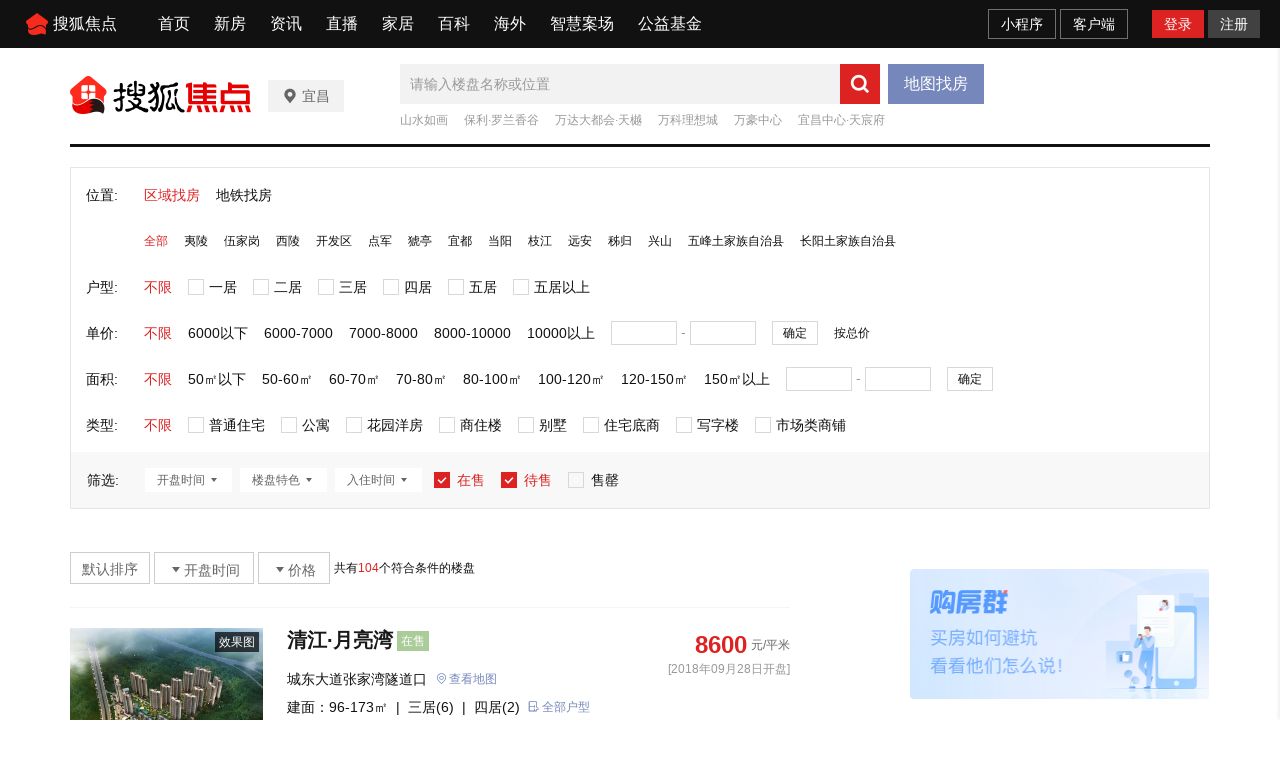

--- FILE ---
content_type: text/html;charset=utf-8
request_url: https://nt.focus.cn/loupan/110139670/dongtai/8987232.html
body_size: 56434
content:
<!DOCTYPE html>
<html>

<head>
    <script>
        if (window && window.performance && typeof window.performance.now === 'function') {
            !window.MptcfePerf ? window.MptcfePerf = { headst: +new Date() } : window.MptcfePerf.headst = +new Date()
        }
    </script>
    <meta charset="utf-8">
    <meta http-equiv="X-UA-Compatible" content="IE=edge" />
    <meta http-equiv="x-dns-prefetch-control" content="on" />
    <meta name="viewport"
        content="width=device-width, initial-scale=1.0, minimum-scale=1.0,maximum-scale=1.0, user-scalable=0" />
    
        <meta name="data-spm" content="shjdpc">
    
            <link rel="dns-prefetch" href="//mp.sohu.com" />
            <link rel="dns-prefetch" href="//zmt.itc.cn" />
            <link rel="dns-prefetch" href="//statics.itc.cn" />
            <link rel="dns-prefetch" href="//5b0988e595225.cdn.sohucs.com" />
            <link rel="dns-prefetch" href="//29e5534ea20a8.cdn.sohucs.com" />
            <link rel="dns-prefetch" href="//img.mp.itc.cn" />
            <link rel="dns-prefetch" href="//img.mp.sohu.com" />
            <link rel="icon" href="//t-res.focus-img.cn/front-end/image/focus-logo-v2/front-h5-touch-icon-114.png" mce_href="/favicon.ico" type="image/x-icon">
            <link rel="shortcut icon" href="//t-res.focus-img.cn/front-end/image/focus-logo-v2/front-h5-touch-icon-114.png" mce_href="/favicon.ico" type="image/x-icon">
            <link rel="apple-touch-icon" sizes="57x57" href="//zmt.itc.cn/static/images/pic/sohu-logo/logo-57.png" />
            <link rel="apple-touch-icon" sizes="72x72" href="//zmt.itc.cn/static/images/pic/sohu-logo/logo-72.png" />
            <link rel="apple-touch-icon" sizes="114x114" href="//zmt.itc.cn/static/images/pic/sohu-logo/logo-114.png" />
            <link rel="apple-touch-icon" sizes="144x144" href="//zmt.itc.cn/static/images/pic/sohu-logo/logo-144.png" />
            <style>
                body {
                    min-width: 1080px;
                    background-repeat: no-repeat !important;
                    background-position: top center !important;
                    position: relative;
                }

                .main .flexContent {
                    width: 720px;
                    display: flex;
                    flex-wrap: wrap;
                    justify-content: space-between;
                }

                #block5 {
                    display: flex;
                    flex-wrap: wrap;
                    justify-content: space-between;
                    width: 100%;
                }

                .bottom {
                    width: 1140px;
                    margin: 0 auto 20px;
                }

                .footer {
                    width: 100%;
                    margin: 0 auto;
                }

                .right-rec > div {
                    margin-bottom: 20px;
                }

                .right-rec > div > div {
                    margin-bottom: 20px;
                }
                .top-layer {
                    position: absolute;
                    top: 48px;
                    width: 100%;
                    height: 313px;
                    z-index: -1;
                }
                .temp-input {
                    opacity: 0;
                    position: fixed;
                    bottom: -1000px;
                }
            </style>
            <script>
                !function (a, b) { function c() { var b = f.getBoundingClientRect().width; b / i > 540 && (b = 540 * i); var c = b / 10; f.style.fontSize = c + "px", k.rem = a.rem = c } var d, e = a.document, f = e.documentElement, g = e.querySelector('meta[name="viewport"]'), h = e.querySelector('meta[name="flexible"]'), i = 0, j = 0, k = b.flexible || (b.flexible = {}); if (g) { var l = g.getAttribute("content").match(/initial\-scale=([\d\.]+)/); l && (j = parseFloat(l[1]), i = parseInt(1 / j)) } else { if (h) { var m = h.getAttribute("content"); if (m) { var n = m.match(/initial\-dpr=([\d\.]+)/), o = m.match(/maximum\-dpr=([\d\.]+)/); n && (i = parseFloat(n[1]), j = parseFloat((1 / i).toFixed(2))), o && (i = parseFloat(o[1]), j = parseFloat((1 / i).toFixed(2))) } } } var isIos = a.navigator.appVersion.match(/iphone/gi); if (isIos) { f.setAttribute("class", "ios") } else { f.setAttribute("class", "android") } if (!i && !j) { var p = (a.navigator.appVersion.match(/android/gi), a.navigator.appVersion.match(/iphone/gi)), q = a.devicePixelRatio; i = p ? q >= 3 && (!i || i >= 3) ? 3 : q >= 2 && (!i || i >= 2) ? 2 : 1 : 1, j = 1 / i } if (f.setAttribute("data-dpr", i), !g) { if (g = e.createElement("meta"), g.setAttribute("name", "viewport"), g.setAttribute("content", "initial-scale=" + j + ", maximum-scale=" + j + ", minimum-scale=" + j + ", user-scalable=no"), f.firstElementChild) { f.firstElementChild.appendChild(g) } else { var r = e.createElement("div"); r.appendChild(g), e.write(r.innerHTML) } } a.addEventListener("resize", function () { clearTimeout(d), d = setTimeout(c, 300) }, !1), a.addEventListener("pageshow", function (a) { a.persisted && (clearTimeout(d), d = setTimeout(c, 300)) }, !1), "complete" === e.readyState ? e.body.style.fontSize = 12 * i + "px" : e.addEventListener("DOMContentLoaded", function () { e.body.style.fontSize = 12 * i + "px" }, !1), c(), k.dpr = a.dpr = i, k.refreshRem = c, k.rem2px = function (a) { var b = parseFloat(a) * this.rem; return "string" == typeof a && a.match(/rem$/) && (b += "px"), b }, k.px2rem = function (a) { var b = parseFloat(a) / this.rem; return "string" == typeof a && a.match(/px$/) && (b += "rem"), b } }(window, window.lib || (window.lib = {}));
            </script>
            
                <title>宜昌楼盘_宜昌新楼盘_宜昌新房-宜昌焦点网</title>
            
        
            
                <meta name="keywords" content="宜昌楼盘频道提供宜昌新楼盘新房信息，宜昌新开盘楼盘、在售楼盘、房价等新房信息尽在宜昌楼盘频道，让您快捷地找新房楼盘，更多宜昌新房楼盘信息尽在宜昌焦点网" />
            
            
                <meta name="description" content="宜昌楼盘,宜昌新楼盘,宜昌新房" />
            
        
            
                <meta property="og:title" content="宜昌楼盘_宜昌新楼盘_宜昌新房-宜昌焦点网" />
            
            
                <meta property="og:description" content="好房尽在搜狐焦点网" />
            
        
            
                <meta property="og:image" content="//t-res.focus-img.cn/front-end/image/focus-logo-v2/front-h5-touch-icon-114.png" type="image/x-icon">
            

            
                <style type="text/css">a,abbr,acronym,address,applet,article,aside,audio,b,big,blockquote,body,canvas,caption,center,cite,code,dd,del,details,dfn,div,dl,dt,em,embed,fieldset,figcaption,figure,footer,form,h1,h2,h3,h4,h5,h6,header,hgroup,html,i,iframe,img,input,ins,kbd,label,legend,li,mark,menu,nav,object,ol,output,p,pre,q,ruby,s,samp,section,small,span,strike,strong,sub,summary,sup,table,tbody,td,tfoot,th,thead,time,tr,tt,u,ul,var,video{border:0;font-family:Helvetica Neue,Helvetica,PingFang SC,Hiragino Sans GB,Microsoft YaHei,"\5FAE\8F6F\96C5\9ED1",Arial,sans-serif;font-size:100%;font:inherit;margin:0;padding:0;vertical-align:baseline}article,aside,details,figcaption,figure,footer,header,hgroup,menu,nav,section{display:block}body{-webkit-font-smoothing:antialiased;line-height:1;overflow-y:scroll;scrollbar-width:none}ol,ul{list-style:none}blockquote,q{quotes:none}blockquote:after,blockquote:before,q:after,q:before{content:"";content:none}table{border-collapse:collapse;border-spacing:0}a{color:#121212;text-decoration:none}.fl{float:left}.fr{float:right}.filter>*>*{-webkit-filter:grayscale(1);filter:grayscale(1)}input:focus-visible{outline:none}@font-face{font-family:icons;font-style:normal;font-weight:400;src:url(//g1.itc.cn/dpfe-render-prod/202411261554/fonts/icons-8dc085.eot);src:url(//g1.itc.cn/dpfe-render-prod/202411261554/fonts/icons-8dc085.eot?#iefix) format("embedded-opentype"),url(//g1.itc.cn/dpfe-render-prod/202411261554/fonts/icons-cf2617.woff) format("woff"),url(//g1.itc.cn/dpfe-render-prod/202411261554/fonts/icons-f0507f.ttf) format("truetype"),url(//g1.itc.cn/dpfe-render-prod/202411261554/images/icons-7c3013.svg#icons) format("svg")}[class*=" i-"],[class^=i-]{speak:none;-webkit-font-smoothing:antialiased;-moz-osx-font-smoothing:grayscale;font-family:icons!important;font-style:normal;font-variant:normal;font-weight:400;line-height:1;text-transform:none}.i-ad-exp:before{content:"\F101"}.i-add-to-desktop:before{content:"\F102"}.i-arrow-down:before{content:"\F103"}.i-arrow-down2:before{content:"\F104"}.i-arrow-left:before{content:"\F105"}.i-arrow-right-circle:before{content:"\F106"}.i-arrow-right-three:before{content:"\F107"}.i-arrow-right:before{content:"\F108"}.i-arrow-up:before{content:"\F109"}.i-backtop:before{content:"\F10A"}.i-bold-down:before{content:"\F10B"}.i-bold-up:before{content:"\F10C"}.i-checkbox:before{content:"\F10D"}.i-close-bold:before{content:"\F10E"}.i-close-eye-new:before{content:"\F10F"}.i-close-eye:before{content:"\F110"}.i-close-thin:before{content:"\F111"}.i-comment-oval:before{content:"\F112"}.i-comment-rect:before{content:"\F113"}.i-comment-rect2:before{content:"\F114"}.i-contact:before{content:"\F115"}.i-delete:before{content:"\F116"}.i-email:before{content:"\F117"}.i-fail:before{content:"\F118"}.i-feedback:before{content:"\F119"}.i-fire:before{content:"\F11A"}.i-heart-fill:before{content:"\F11B"}.i-heart:before{content:"\F11C"}.i-home:before{content:"\F11D"}.i-ic_close:before{content:"\F11E"}.i-ic_more_type1:before{content:"\F11F"}.i-ic_more_type2:before{content:"\F120"}.i-ic_more:before{content:"\F121"}.i-ic_more2:before{content:"\F122"}.i-ic_retract:before{content:"\F123"}.i-ic_top:before{content:"\F124"}.i-iconafternew:before{content:"\F125"}.i-iconbeforenew:before{content:"\F126"}.i-iconcategorynew:before{content:"\F127"}.i-iconcommentsnew:before{content:"\F128"}.i-iconcontactnew:before{content:"\F129"}.i-icondeletenew:before{content:"\F12A"}.i-iconfeedbacknew:before{content:"\F12B"}.i-iconfoldnew:before{content:"\F12C"}.i-iconimage2new:before{content:"\F12D"}.i-iconnextnew:before{content:"\F12E"}.i-iconplaynew:before{content:"\F12F"}.i-iconsearchnew:before{content:"\F130"}.i-iconvideonew:before{content:"\F131"}.i-lightning:before{content:"\F132"}.i-live:before{content:"\F133"}.i-loading:before{content:"\F134"}.i-location-fix:before{content:"\F135"}.i-location-nav:before{content:"\F136"}.i-logo-sogou:before{content:"\F137"}.i-logo-sohu:before{content:"\F138"}.i-more-bold:before{content:"\F139"}.i-more-thin:before{content:"\F13A"}.i-next-block:before{content:"\F13B"}.i-Piclogographicsnew:before{content:"\F13C"}.i-Piclogosohunew:before{content:"\F13D"}.i-play-btn:before{content:"\F13E"}.i-play-game:before{content:"\F13F"}.i-read:before{content:"\F140"}.i-refresh:before{content:"\F141"}.i-search-cancel:before{content:"\F142"}.i-search-news:before{content:"\F143"}.i-search:before{content:"\F144"}.i-share-app:before{content:"\F145"}.i-share-circle:before{content:"\F146"}.i-share-safari:before{content:"\F147"}.i-switch:before{content:"\F148"}.i-thumb:before{content:"\F149"}.i-to-next:before{content:"\F14A"}.i-video-play:before{content:"\F14B"}.i-view:before{content:"\F14C"}@font-face{font-family:iconfont;src:url(//at.alicdn.com/t/c/font_3644784_f3p9yetyjsv.woff2?t=1689213309917) format("woff2"),url(//at.alicdn.com/t/c/font_3644784_f3p9yetyjsv.woff?t=1689213309917) format("woff"),url(//at.alicdn.com/t/c/font_3644784_f3p9yetyjsv.ttf?t=1689213309917) format("truetype"),url(//at.alicdn.com/t/c/font_3644784_f3p9yetyjsv.svg?t=1689213309917#iconfont) format("svg")}.iconfont{-webkit-font-smoothing:antialiased;-moz-osx-font-smoothing:grayscale;font-family:iconfont!important;font-size:16px;font-style:normal}.icon-icon_follow_empty_old:before{content:"\e691"}.icon-icon_followed_solid_old:before{content:"\e692"}.icon-icon_share_empty_old:before{content:"\e693"}.icon-icon_consult_empty_old:before{content:"\e694"}.icon-icon_change_empty_old:before{content:"\e695"}.icon-icon_house_empty_old:before{content:"\e696"}.icon-icon_tel_empty_old:before{content:"\e697"}.icon-icon_remind_empty_old:before{content:"\e698"}.icon-icon_count_empty_old:before{content:"\e699"}.icon-icon_wechat_empty_old:before{content:"\e69a"}.icon-icon_barrier-free_empty4:before{content:"\e68a"}.icon-a-icon__empty4:before{content:"\e68b"}.icon-icon_robot_empty4:before{content:"\e68c"}.icon-icon_font_empty4:before{content:"\e68d"}.icon-icon_care_empty4:before{content:"\e68e"}.icon-icon_disinterest_empty4:before{content:"\e68f"}.icon-icon_menu_empty4:before{content:"\e690"}.icon-icon_group_empty:before{content:"\e67c"}.icon-icon_group_solid:before{content:"\e67d"}.icon-icon_consult_solid:before{content:"\e67e"}.icon-icon_analysis_empty:before{content:"\e67f"}.icon-icon_remind_solid:before{content:"\e680"}.icon-icon_read_empty:before{content:"\e681"}.icon-icon_report_solid:before{content:"\e682"}.icon-icon_report_empty:before{content:"\e683"}.icon-icon_tel_solid:before{content:"\e684"}.icon-icon_add_empty:before{content:"\e685"}.icon-icon_service_empty:before{content:"\e686"}.icon-icon_comment_empty:before{content:"\e687"}.icon-icon_tel_empty:before{content:"\e688"}.icon-a-icon_housingprice_empty:before{content:"\e689"}.icon-icon_report_empty4:before{content:"\e67b"}.icon-icon_Pinned_empty:before{content:"\e674"}.icon-icon_cooperation_empty:before{content:"\e675"}.icon-icon_app_empty1:before{content:"\e676"}.icon-icon_pk_empty:before{content:"\e677"}.icon-icon_feedback2_empty:before{content:"\e678"}.icon-a-icon_Housebuyinggroup_empty:before{content:"\e679"}.icon-a-icon_Errorcorrection_empty:before{content:"\e67a"}.icon-icon_wechat1:before{content:"\e671"}.icon-icon_qzone1:before{content:"\e672"}.icon-icon_weibo1:before{content:"\e673"}.icon-icon_on_solid:before{content:"\e66f"}.icon-icon_ounder_solid:before{content:"\e670"}.icon-icon_app_empty:before{content:"\e66a"}.icon-icon_computer_empty:before{content:"\e66b"}.icon-icon_map_empty1:before{content:"\e66c"}.icon-icon_complaint_empty:before{content:"\e66d"}.icon-a-icon_Smallprogram_empty:before{content:"\e66e"}.icon-icon_telephone_solid:before{content:"\e666"}.icon-icon_code_empty:before{content:"\e667"}.icon-a-icon_housetype_empty:before{content:"\e668"}.icon-icon_map_empty:before{content:"\e669"}.icon-icon_close_empty4:before{content:"\e645"}.icon-icon_class_empty4:before{content:"\e646"}.icon-icon_add_empty4:before{content:"\e647"}.icon-icon_delete_empty4:before{content:"\e648"}.icon-icon_comment_empty4:before{content:"\e649"}.icon-icon_contact_empty4:before{content:"\e64a"}.icon-icon_discuss_empty4:before{content:"\e64b"}.icon-icon_message_empty4:before{content:"\e64c"}.icon-icon_link_empty4:before{content:"\e64d"}.icon-icon_praise_solid:before{content:"\e64e"}.icon-icon_collection_solid:before{content:"\e64f"}.icon-icon_pic_empty4:before{content:"\e650"}.icon-icon_emoji_empty4:before{content:"\e651"}.icon-icon_jincai_empty4:before{content:"\e652"}.icon-icon_service_empty4:before{content:"\e653"}.icon-icon_play_solid:before{content:"\e654"}.icon-icon_search_empty4:before{content:"\e655"}.icon-icon_share_empty4:before{content:"\e656"}.icon-icon_sort_empty:before{content:"\e657"}.icon-icon_subscription_empty4:before{content:"\e658"}.icon-icon_reward_empty4:before{content:"\e659"}.icon-icon_pic_solid:before{content:"\e65a"}.icon-icon_praise_empty4:before{content:"\e65b"}.icon-icon_quit_empty4:before{content:"\e65c"}.icon-icon_seting_empty4:before{content:"\e65d"}.icon-icon_user_empty4:before{content:"\e65e"}.icon-icon_sohuhao_empty4:before{content:"\e65f"}.icon-icon_video_solid:before{content:"\e660"}.icon-icon_subscription2_empty4:before{content:"\e661"}.icon-icon_change_empty4:before{content:"\e662"}.icon-icon_reply_empty4:before{content:"\e663"}.icon-icon_collection_empty4:before{content:"\e664"}.icon-icon_feedback_empty4:before{content:"\e665"}.icon-icon_share_empty6:before{content:"\e63f"}.icon-icon_back_empty6:before{content:"\e626"}.icon-icon_class_empty6:before{content:"\e627"}.icon-icon_change_empty6:before{content:"\e628"}.icon-icon_close_empty6:before{content:"\e629"}.icon-icon_delete_empty6:before{content:"\e62a"}.icon-icon_comment_empty6:before{content:"\e62b"}.icon-icon_feedback_empty6:before{content:"\e62c"}.icon-icon_emoji_empty6:before{content:"\e62d"}.icon-icon_last_empty6:before{content:"\e62e"}.icon-icon_contactc_empty6:before{content:"\e62f"}.icon-icon_next_empty6:before{content:"\e630"}.icon-icon_packup_empty6:before{content:"\e631"}.icon-icon_more_empty6:before{content:"\e632"}.icon-icon_message_empty6:before{content:"\e633"}.icon-icon_praise_empty6:before{content:"\e634"}.icon-icon_collection_empty6:before{content:"\e635"}.icon-icon_reply_empty6:before{content:"\e636"}.icon-icon_down_empty6:before{content:"\e637"}.icon-icon_before_empty6:before{content:"\e638"}.icon-icon_quitc_empty6:before{content:"\e639"}.icon-icon_pic_empty6:before{content:"\e63a"}.icon-icon_link_empty6:before{content:"\e63b"}.icon-icon_seting_empty6:before{content:"\e63c"}.icon-icon_service_empty6:before{content:"\e63d"}.icon-icon_sort_empty6:before{content:"\e63e"}.icon-icon_unfold_empty6:before{content:"\e640"}.icon-icon_right_empty6:before{content:"\e641"}.icon-icon_search_empty6:before{content:"\e642"}.icon-icon_up_empty6:before{content:"\e643"}.icon-icon_user_empty6:before{content:"\e644"}.tpl-loading-comp[data-v-1d6c5778]{-webkit-backdrop-filter:blur(10px);backdrop-filter:blur(10px);background:rgba(0,0,0,.8);bottom:0;height:64px;left:0;margin:auto;padding:20px 26px 16px;position:fixed;right:0;top:0;width:48px;z-index:999}.loading-content[data-v-1d6c5778]{color:#fff;font-size:16px;font-weight:600;line-height:22px}.loading-img[data-v-1d6c5778]{margin:0 0 10px 8px}.loading-img img[data-v-1d6c5778]{animation:run-data-v-1d6c5778 2s linear 0s infinite;-webkit-animation:run-data-v-1d6c5778 2s linear 0s infinite;display:inline-block;height:32px;width:32px}@-webkit-keyframes run-data-v-1d6c5778{0%{-webkit-transform:rotate(0deg)}to{-webkit-transform:rotate(1turn)}}.operate-container[data-v-4f0b8966],.operate-wrap[data-v-4f0b8966]{-webkit-box-flex:1;-webkit-flex:1;-ms-flex:1;flex:1}.operate-wrap[data-v-4f0b8966]{-webkit-box-align:center;-ms-flex-align:center;-webkit-align-items:center;align-items:center;display:-webkit-box;display:-webkit-flex;display:-ms-flexbox;display:flex;margin-left:8px}.operate-split-line[data-v-4f0b8966]{background-color:#ccc;display:inline-block;height:8px;width:1px}.column-list[data-v-4f0b8966]{color:#666;display:inline-block;font-size:12px;font-weight:400;line-height:16px;margin-left:8px}.bottomOperaterList[data-v-4f0b8966]{-webkit-box-flex:1;-webkit-box-pack:end;-ms-flex-pack:end;display:-webkit-box;display:-webkit-flex;display:-ms-flexbox;display:flex;-webkit-flex:1;-ms-flex:1;flex:1;-webkit-justify-content:flex-end;justify-content:flex-end}.bottomOperaterListItem[data-v-4f0b8966]{color:#666;display:inline-block;font-size:12px;font-weight:400;line-height:16px;margin-left:8px}.bottomOperaterListItem .share[data-v-4f0b8966]{background-image:url(https://statics.itc.cn/mptc-mpfe/img/components-pc/author-pc/icon_share_empty6_normal.png);background-size:contain;height:16px;position:relative;width:16px}.bottomOperaterListItem .share .share-img[data-v-4f0b8966]{background-color:#fff;background:#fff;border:1px solid rgba(0,0,0,.02);-webkit-box-shadow:0 2px 6px 0 rgba(0,0,0,.06),0 4px 10px -2px rgba(0,0,0,.07);box-shadow:0 2px 6px 0 rgba(0,0,0,.06),0 4px 10px -2px rgba(0,0,0,.07);padding:8px 12px 12px;position:absolute;right:-70px;top:20px;z-index:99}.bottomOperaterListItem .share .share-img img[data-v-4f0b8966]{height:136px;width:136px}.bottomOperaterListItem .share .share-img .share-text[data-v-4f0b8966]{color:#666;font-size:14px;font-weight:600;line-height:20px;margin-bottom:8px;text-align:center}.bottomOperaterListItem .share[data-v-4f0b8966]:hover{background-image:url(https://statics.itc.cn/mptc-mpfe/img/components-pc/author-pc/icon_share_empty6_hover.png);background-size:contain;height:16px;width:16px}.operate-bottom-right[data-v-4f0b8966]{-webkit-box-flex:1;-webkit-box-pack:justify;-ms-flex-pack:justify;-webkit-box-align:center;-ms-flex-align:center;-webkit-align-items:center;align-items:center;display:-webkit-box;display:-webkit-flex;display:-ms-flexbox;display:flex;-webkit-flex:1;-ms-flex:1;flex:1;-webkit-justify-content:space-between;justify-content:space-between}.right-operate[data-v-4f0b8966]{height:16px;margin-left:16px;position:relative;width:16px}.right-btn[data-v-4f0b8966]:hover{background-image:url(https://statics.itc.cn/mptc-mpfe/img/components-pc/author-pc/icon_more_empty6_hover.png);background-size:contain;height:16px;width:16px}.right-btn[data-v-4f0b8966]{background-image:url(https://statics.itc.cn/mptc-mpfe/img/components-pc/author-pc/icon_more_empty6_normal.png);background-size:contain;height:16px;width:16px}.rightOperaterList[data-v-4f0b8966]{background:#fff;border:1px solid rgba(0,0,0,.02);-webkit-box-shadow:0 2px 6px 0 rgba(0,0,0,.06),0 4px 10px -2px rgba(0,0,0,.07);box-shadow:0 2px 6px 0 rgba(0,0,0,.06),0 4px 10px -2px rgba(0,0,0,.07);padding:4px;position:absolute;right:-20px;top:20px;width:-webkit-max-content;width:-moz-max-content;width:max-content;z-index:99}.rightOperaterListItem[data-v-4f0b8966]{color:#666;font-size:14px;font-weight:400;line-height:20px;padding:6px 14px;text-align:center}.rightOperaterListItem[data-v-4f0b8966]:hover{background:#f8f8f8;cursor:pointer}.login-modal[data-v-4f0b8966]{bottom:0;left:0;position:fixed;right:0;top:0;z-index:99}.login-modal .close-modal[data-v-4f0b8966]{background-image:url(https://statics.itc.cn/mptc-mpfe/img/components-pc/author-pc/icon_close_empty6@2x.png);background-size:contain;height:14px;position:absolute;right:14px;top:14px;width:14px}.login-modal .login-modal-card[data-v-4f0b8966]{background:#fff;border:1px solid rgba(0,0,0,.02);-webkit-box-shadow:0 12px 20px 8px rgba(0,0,0,.03),0 16px 24px -6px rgba(0,0,0,.04);box-shadow:0 12px 20px 8px rgba(0,0,0,.03),0 16px 24px -6px rgba(0,0,0,.04);height:158px;left:50%;padding-top:36px;position:absolute;top:50%;-webkit-transform:translate(-50%,-50%);transform:translate(-50%,-50%);width:400px}.login-modal .login-modal-card .login-text[data-v-4f0b8966]{-webkit-box-pack:center;-ms-flex-pack:center;-webkit-box-orient:vertical;-webkit-box-direction:normal;display:-webkit-box;display:-webkit-flex;display:-ms-flexbox;display:flex;-webkit-flex-direction:column;-ms-flex-direction:column;flex-direction:column;-webkit-justify-content:center;justify-content:center;margin:0 auto}.login-modal .login-modal-card .text[data-v-4f0b8966]{-ms-flex-item-align:center;-webkit-box-pack:start;-ms-flex-pack:start;-webkit-box-align:center;-ms-flex-align:center;-webkit-align-items:center;align-items:center;-webkit-align-self:center;align-self:center;color:#111;display:-webkit-box;display:-webkit-flex;display:-ms-flexbox;display:flex;font-size:16px;font-weight:600;-webkit-justify-content:flex-start;justify-content:flex-start;line-height:22px;margin-bottom:8px;text-align:center}.login-modal .login-modal-card .text img[data-v-4f0b8966]{display:inline-block;height:20px;margin-right:8px;vertical-align:middle;width:20px}.login-modal .login-modal-card .desc[data-v-4f0b8966]{color:#999;font-size:14px;font-weight:400;line-height:20px;text-align:center}.login-modal .login-modal-card .login-btn-wrap[data-v-4f0b8966]{-webkit-box-pack:center;-ms-flex-pack:center;display:-webkit-box;display:-webkit-flex;display:-ms-flexbox;display:flex;-webkit-justify-content:center;justify-content:center;margin-top:36px}.login-modal .login-modal-card .login-btn[data-v-4f0b8966]{background:#f2f2f2;font-size:16px;font-weight:600;height:40px;line-height:40px;text-align:center;width:104px}.login-modal .login-modal-card .login-cancel[data-v-4f0b8966]{color:#111}.login-modal .login-modal-card .login[data-v-4f0b8966]{background:#f43640;color:#fff;margin-right:16px}.column-modal[data-v-4f0b8966]{bottom:0;left:0;position:fixed;right:0;top:0;z-index:99}.column-modal .close-modal[data-v-4f0b8966]{background-image:url(https://statics.itc.cn/mptc-mpfe/img/components-pc/author-pc/icon_close_empty6@2x.png);background-size:contain;height:14px;position:absolute;right:14px;top:14px;width:14px}.column-modal .no-column-list[data-v-4f0b8966]{background:#fff;border:1px solid rgba(0,0,0,.02);-webkit-box-shadow:0 12px 20px 8px rgba(0,0,0,.03),0 16px 24px -6px rgba(0,0,0,.04);box-shadow:0 12px 20px 8px rgba(0,0,0,.03),0 16px 24px -6px rgba(0,0,0,.04);left:50%;padding:36px 0 32px;position:absolute;top:50%;-webkit-transform:translate(-50%,-50%);transform:translate(-50%,-50%);width:400px}.column-modal .no-column-list .create-column-text[data-v-4f0b8966]{-webkit-box-pack:center;-ms-flex-pack:center;-webkit-box-orient:vertical;-webkit-box-direction:normal;display:-webkit-box;display:-webkit-flex;display:-ms-flexbox;display:flex;-webkit-flex-direction:column;-ms-flex-direction:column;flex-direction:column;-webkit-justify-content:center;justify-content:center;margin:0 auto}.column-modal .no-column-list .text[data-v-4f0b8966]{-ms-flex-item-align:center;-webkit-align-self:center;align-self:center;color:#111;font-size:16px;font-weight:600;line-height:22px;margin-bottom:8px;text-align:center}.column-modal .no-column-list .desc[data-v-4f0b8966]{color:#999;font-size:14px;font-weight:400;line-height:20px;text-align:center}.column-modal .no-column-list .create-btn-wrap[data-v-4f0b8966]{margin-top:36px}.column-modal .create-btn-wrap[data-v-4f0b8966]{-webkit-box-pack:center;-ms-flex-pack:center;display:-webkit-box;display:-webkit-flex;display:-ms-flexbox;display:flex;-webkit-justify-content:center;justify-content:center}.column-modal .create-btn[data-v-4f0b8966]{background:#ffd100;color:#111;font-size:16px;font-weight:600;height:40px;line-height:40px;text-align:center;width:104px}.column-modal .has-column-list[data-v-4f0b8966]{background:#fff;border:1px solid rgba(0,0,0,.02);-webkit-box-shadow:0 12px 20px 8px rgba(0,0,0,.03),0 16px 24px -6px rgba(0,0,0,.04);box-shadow:0 12px 20px 8px rgba(0,0,0,.03),0 16px 24px -6px rgba(0,0,0,.04);left:50%;padding-bottom:32px;padding-top:36px;position:absolute;top:50%;-webkit-transform:translate(-50%,-50%);transform:translate(-50%,-50%);width:530px}.column-modal .has-column-list .create-column-text[data-v-4f0b8966]{-webkit-box-pack:center;-ms-flex-pack:center;-webkit-box-orient:vertical;-webkit-box-direction:normal;display:-webkit-box;display:-webkit-flex;display:-ms-flexbox;display:flex;-webkit-flex-direction:column;-ms-flex-direction:column;flex-direction:column;-webkit-justify-content:center;justify-content:center;margin:0 auto}.column-modal .has-column-list .text[data-v-4f0b8966]{-ms-flex-item-align:center;-webkit-align-self:center;align-self:center;color:#111;font-size:16px;font-weight:600;line-height:22px;text-align:center}.column-modal .has-column-list .select-column-list[data-v-4f0b8966]{-webkit-box-pack:start;-ms-flex-pack:start;display:-webkit-box;display:-webkit-flex;display:-ms-flexbox;display:flex;-webkit-flex-wrap:wrap;-ms-flex-wrap:wrap;flex-wrap:wrap;-webkit-justify-content:flex-start;justify-content:flex-start;padding:30px 22px 36px 36px}.column-modal .has-column-list .select-column-list .select-item[data-v-4f0b8966]{border:1px solid #ebebeb;-webkit-box-sizing:border-box;box-sizing:border-box;color:#111;font-weight:400;height:40px;margin:0 14px 14px 0;padding:0 15px;position:relative;width:104px}.column-modal .has-column-list .select-column-list .select-item .select-item-name[data-v-4f0b8966]{font-size:14px;left:50%;line-height:20px;overflow:hidden;position:absolute;text-overflow:ellipsis;top:50%;-webkit-transform:translate(-50%,-50%);transform:translate(-50%,-50%);white-space:nowrap;width:70px}.column-modal .has-column-list .select-column-list .select-item .status[data-v-4f0b8966]{color:#ccc}.column-modal .has-column-list .select-column-list .select-item .select-item-name-selected[data-v-4f0b8966]{font-weight:600}.column-modal .has-column-list .select-column-list .select-item .select-item-status[data-v-4f0b8966]{zoom:.83;background:#ebebeb;bottom:0;color:#666;font-size:12px;font-weight:400;line-height:14px;padding:0 4px;position:absolute;right:0;text-align:center}.column-modal .has-column-list .select-column-list .selected[data-v-4f0b8966]{border:2px solid #666}.column-modal .has-column-list .columnDisabled[data-v-4f0b8966]{background:#f2f2f2;color:#ccc;cursor:not-allowed}.column-modal .has-column-list .multi-desc[data-v-4f0b8966]{color:#999;font-size:14px;font-weight:400;line-height:40px;margin-left:10px}.TPLImageTextFeedItem{border-bottom:1px solid #ebebeb;height:172px;position:relative;width:720px}.TPLImageTextFeedItem .item-img-content{border:1px solid rgba(0,0,0,.05);display:inline-block;height:132px;margin:20px 24px 20px 0;overflow:hidden;width:234px}.TPLImageTextFeedItem .tpl-image-text-feed-item-content{display:inline-block;display:-webkit-box;display:-webkit-flex;display:-ms-flexbox;display:flex;position:relative;text-decoration:none}.TPLImageTextFeedItem .item-text-content-title{-webkit-line-clamp:2;-webkit-box-orient:vertical;color:#111;display:-webkit-box;font-size:18px;font-weight:600;line-height:25px;overflow:hidden;text-overflow:ellipsis;white-space:normal}.TPLImageTextFeedItem .item-text-content-title:hover{color:#c9141d}.TPLImageTextFeedItem .ad-title{word-wrap:break-word;word-break:break-all}.TPLImageTextFeedItem .item-text-content-description{-webkit-box-orient:vertical;-webkit-line-clamp:1;color:#999;display:-webkit-box;font-size:14px;line-height:20px;margin-top:8px;max-height:20px;overflow:hidden}.TPLImageTextFeedItem .tpl-image-txt-feed-item-img{height:132px;-o-object-fit:cover;object-fit:cover;-webkit-transition:-webkit-transform .5s ease .1s;transition:-webkit-transform .5s ease .1s;transition:transform .5s ease .1s;transition:transform .5s ease .1s,-webkit-transform .5s ease .1s;width:234px}.TPLImageTextFeedItem .tpl-image-txt-feed-item-img:hover{-webkit-transform:scale(1.1);transform:scale(1.1);z-index:99}.TPLImageTextFeedItem .item-accountName{color:#999;font-size:12px;font-weight:400;height:17px;line-height:17px;margin-right:8px}.TPLImageTextFeedItem .item-text-content{margin:28px 0;position:relative;width:462px}.TPLImageTextFeedItem .item-text-content-detail{-ms-flex-align:center}.TPLImageTextFeedItem .extra-info-list,.TPLImageTextFeedItem .item-text-content-detail{-webkit-box-align:center;-webkit-align-items:center;align-items:center;display:-webkit-box;display:-webkit-flex;display:-ms-flexbox;display:flex}.TPLImageTextFeedItem .extra-info-list{-ms-flex-item-align:center;-ms-flex-align:center;-webkit-align-self:center;align-self:center;overflow:hidden;text-overflow:ellipsis;white-space:nowrap}.TPLImageTextFeedItem .extra-info-item{color:#999;display:inline-block;font-size:12px}.TPLImageTextFeedItem .extra-info-link{color:#666;font-weight:600}.TPLImageTextFeedItem .extra-info-link:hover{color:#111}.TPLImageTextFeedItem .extra-info-point{color:#999;font-size:12px;font-weight:600}.TPLImageTextFeedItem .extra-operate{-webkit-box-pack:start;-ms-flex-pack:start;display:-webkit-box;display:-webkit-flex;display:-ms-flexbox;display:flex;-webkit-justify-content:flex-start;justify-content:flex-start;position:absolute;width:100%}.TPLImageTextFeedItem .tags-list .tags-item{color:#999;font-size:12px;font-weight:600;line-height:16px;margin-right:10px}.TPLTextFeedItem{border-bottom:1px solid #ebebeb;padding:20px 0;width:720px}.TPLTextFeedItem .tpl-text-feed-item-content{display:inline-block;display:-webkit-box;display:-webkit-flex;display:-ms-flexbox;display:flex;position:relative;text-decoration:none}.TPLTextFeedItem .item-text-content-title{-webkit-line-clamp:2;-webkit-box-orient:vertical;color:#111;display:-webkit-box;font-size:18px;font-weight:600;line-height:25px;overflow:hidden;text-overflow:ellipsis;white-space:normal}.TPLTextFeedItem .item-text-content-title:hover{color:#c9141d}.TPLTextFeedItem .ad-title{word-wrap:break-word;word-break:break-all}.TPLTextFeedItem .item-text-content-description{-webkit-box-orient:vertical;-webkit-line-clamp:1;color:#999;display:-webkit-box;font-size:14px;line-height:20px;margin:8px 0 23px;max-height:20px;overflow:hidden}.TPLTextFeedItem .item-accountName{color:#999;font-size:12px;font-weight:400;height:17px;line-height:17px;margin-right:8px}.TPLTextFeedItem .item-text-content{width:720px}.TPLTextFeedItem .item-text-content-detail{-webkit-box-align:center;-ms-flex-align:center;-webkit-align-items:center;align-items:center;display:-webkit-box;display:-webkit-flex;display:-ms-flexbox;display:flex}.TPLTextFeedItem .extra-info-list{-ms-flex-item-align:center;-webkit-align-self:center;align-self:center;display:-webkit-box;display:-webkit-flex;display:-ms-flexbox;display:flex;overflow:hidden;text-overflow:ellipsis;white-space:nowrap}.TPLTextFeedItem .extra-info-item{color:#999;display:inline-block;font-size:12px}.TPLTextFeedItem .extra-info-link{color:#666;font-weight:600}.TPLTextFeedItem .extra-info-link:hover{color:#111}.TPLTextFeedItem .extra-info-point{color:#999;font-size:12px;font-weight:600}.TPLTextFeedItem .extra-operate{-webkit-box-pack:start;-ms-flex-pack:start;display:-webkit-box;display:-webkit-flex;display:-ms-flexbox;display:flex;-webkit-justify-content:flex-start;justify-content:flex-start;width:100%}.TPLTextFeedItem .tags-list .tags-item{color:#999;font-size:12px;font-weight:600;line-height:16px;margin-right:10px}.ImageContainer{display:block;font-size:0;overflow:hidden;position:relative}.ImageContainer:hover .imgIns{-webkit-transform:scale(1.1);transform:scale(1.1)}.ImageContainer .imgIns{height:132px;-webkit-transition:-webkit-transform .5s ease .1s;transition:-webkit-transform .5s ease .1s;transition:transform .5s ease .1s;transition:transform .5s ease .1s,-webkit-transform .5s ease .1s;width:234px}.ImageContainer .shadow{background-color:rgba(0,0,0,.2);height:100%;left:0;position:absolute;top:0;width:100%}.VideoFeedItem{border-bottom:1px solid #ebebeb;position:relative;width:720px}.VideoFeedItem .container{display:-webkit-box;display:-webkit-flex;display:-ms-flexbox;display:flex;height:172px;text-decoration:none}.VideoFeedItem .container .imgContainer{height:132px;margin:20px 24px 20px 0;position:relative;width:234px}.VideoFeedItem .container .imgContainer .video-icon{bottom:0;color:#fff;font-size:18px;height:18px;left:0;margin:auto;position:absolute;right:0;top:0;width:18px;z-index:3}.VideoFeedItem .container .imgContainer .detail{background-color:#000;bottom:4px;color:#fff;font-size:12px;font-weight:600;padding:2px 4px;position:absolute;right:4px}.VideoFeedItem .container .content{margin:28px 0;position:relative;width:462px}.VideoFeedItem .container .content .title{color:#111;font-size:18px;font-weight:600;line-height:25px;overflow:hidden;text-overflow:ellipsis;white-space:nowrap}.VideoFeedItem .container .content .description{-webkit-box-orient:vertical;-webkit-line-clamp:1;color:#999;display:-webkit-box;font-size:14px;line-height:20px;margin-top:8px;max-height:20px;overflow:hidden}.VideoFeedItem .container .content .authorName{bottom:0;color:#999;font-size:12px;font-weight:600;left:0;line-height:16px;position:absolute}.VideoFeedItem .extra-info-list{-ms-flex-item-align:center;-webkit-align-self:center;align-self:center;display:-webkit-box;display:-webkit-flex;display:-ms-flexbox;display:flex;overflow:hidden;text-overflow:ellipsis;white-space:nowrap}.VideoFeedItem .extra-info-item{color:#999;display:inline-block;font-size:12px}.VideoFeedItem .extra-info-link{color:#666;font-weight:600}.VideoFeedItem .extra-info-link:hover{color:#111}.VideoFeedItem .extra-info-point{color:#999;font-size:12px;font-weight:600}.VideoFeedItem .extra-operate{-webkit-box-pack:start;-ms-flex-pack:start;display:-webkit-box;display:-webkit-flex;display:-ms-flexbox;display:flex;-webkit-justify-content:flex-start;justify-content:flex-start;position:absolute;width:100%}.VideoFeedItem .tags-list .tags-item{color:#999;font-size:12px;font-weight:600;line-height:16px;margin-right:10px}.ImageListFeedItem{border-bottom:1px solid #ebebeb;height:196px;padding:20px 0;width:720px}.ImageListFeedItem .container{display:inline-block;text-decoration:none;width:100%}.ImageListFeedItem .container .imgContainerList{display:-webkit-box;display:-webkit-flex;display:-ms-flexbox;display:flex;font-size:0;position:relative}.ImageListFeedItem .container .imgContainerList .imgContainer{height:132px;margin-right:9px;overflow:hidden;width:234px}.ImageListFeedItem .container .imgContainerList .imgContainer img{display:inline-block;height:100%;-webkit-transition:-webkit-transform .5s ease .1s;transition:-webkit-transform .5s ease .1s;transition:transform .5s ease .1s;transition:transform .5s ease .1s,-webkit-transform .5s ease .1s;width:100%}.ImageListFeedItem .container .imgContainerList .imgContainer img:hover{-webkit-transform:scale(1.1);transform:scale(1.1);z-index:99}.ImageListFeedItem .container .imgContainerList .imgContainer :last-of-type{margin-right:0}.ImageListFeedItem .container .imgContainerList .imgNum{background:rgba(0,0,0,.7);bottom:4px;color:#fff;font-size:12px;padding:2px 4px;position:absolute;right:4px}.ImageListFeedItem .container .title{color:#333;font-size:18px;font-weight:600;line-height:26px;margin-bottom:15px;overflow:hidden;text-overflow:ellipsis;white-space:nowrap}.ImageListFeedItem .container .ad-title{word-wrap:break-word;word-break:break-all}.ImageListFeedItem .container .from{margin-top:8px}.ImageListFeedItem .container .from .authorName,.ImageListFeedItem .container .from .publicTime{color:#999;font-size:12px;line-height:16px}.ImageListFeedItem .extra-info-list{-ms-flex-item-align:center;-webkit-align-self:center;align-self:center;display:-webkit-box;display:-webkit-flex;display:-ms-flexbox;display:flex;overflow:hidden;text-overflow:ellipsis;white-space:nowrap}.ImageListFeedItem .extra-info-item{color:#999;display:inline-block;font-size:12px}.ImageListFeedItem .extra-info-link{color:#666;font-weight:600}.ImageListFeedItem .extra-info-link:hover{color:#111}.ImageListFeedItem .extra-info-point{color:#999;font-size:12px;font-weight:600}.ImageListFeedItem .extra-operate{-webkit-box-pack:start;-ms-flex-pack:start;display:-webkit-box;display:-webkit-flex;display:-ms-flexbox;display:flex;-webkit-justify-content:flex-start;justify-content:flex-start;margin-top:8px;width:100%}.ImageListFeedItem .tags-list .tags-item{color:#999;font-size:12px;font-weight:600;line-height:16px;margin-right:10px}.NewCommodityDiagramCard .header{background-color:#f9f9f9;padding:16px 0 16px 16px}.NewCommodityDiagramCard .header .title{color:#333;font-size:22px;font-weight:600;line-height:30px;padding-bottom:8px}.NewCommodityDiagramCard .header .description{color:#666;font-size:12px;font-weight:400;line-height:18px}.NewCommodityDiagramCard .body .diagramImageContainer{position:relative}.NewCommodityDiagramCard .body .diagramImageContainer>img{display:block;width:100%}.NewCommodityDiagramCard .body .diagramImageContainer .diagramContainer,.NewCommodityDiagramCard .body .diagramImageContainer .noImageContainer{-webkit-box-sizing:content-box;box-sizing:content-box;overflow:hidden;position:absolute;text-align:center;-webkit-transform:translate(-50%,50%);transform:translate(-50%,50%)}.NewCommodityDiagramCard .body .diagramImageContainer .diagramContainer{background:#f0f1f2;-webkit-transition:all .1s ease-in-out;transition:all .1s ease-in-out}.NewCommodityDiagramCard .body .diagramImageContainer .diagramContainer img{display:block;width:100%}.NewCommodityDiagramCard .body .diagramImageContainer .diagramContainer:hover{-webkit-box-shadow:0 6px 10px 0 rgba(0,0,0,.3);box-shadow:0 6px 10px 0 rgba(0,0,0,.3);-webkit-transform:translate(-50%,50%) scale(1.217);transform:translate(-50%,50%) scale(1.217);z-index:100}.DynamicCommodityDiagramCard .header{background-color:#f9f9f9;padding:16px 0 16px 16px}.DynamicCommodityDiagramCard .header .title{color:#333;font-size:22px;font-weight:600;line-height:30px;padding-bottom:8px}.DynamicCommodityDiagramCard .header .description{color:#666;font-size:12px;font-weight:400;line-height:18px}.DynamicCommodityDiagramCard .body .diagramImageContainer{position:relative}.DynamicCommodityDiagramCard .body .diagramImageContainer>img{display:block;width:100%}.DynamicCommodityDiagramCard .body .diagramImageContainer .diagramContainer,.DynamicCommodityDiagramCard .body .diagramImageContainer .noImageContainer{-webkit-box-sizing:content-box;box-sizing:content-box;overflow:hidden;position:absolute;text-align:center;-webkit-transform:translate(-50%,50%);transform:translate(-50%,50%)}.DynamicCommodityDiagramCard .body .diagramImageContainer .diagramContainer{-webkit-transition:all .1s ease-in-out;transition:all .1s ease-in-out}.DynamicCommodityDiagramCard .body .diagramImageContainer .diagramContainer img{display:block;width:100%}.MultiDataImgListItem{border-bottom:1px solid #ebebeb;padding:20px 0}.MultiDataImgListItem .container{display:block;overflow:hidden;position:relative;text-decoration:none}.MultiDataImgListItem .container .ImgitemListContainer{-webkit-box-pack:justify;-ms-flex-pack:justify;display:-webkit-box;display:-webkit-flex;display:-ms-flexbox;display:flex;-webkit-justify-content:space-between;justify-content:space-between;position:relative}.MultiDataImgListItem .container .ImgitemListContainer .tagContainer{-webkit-box-sizing:border-box;box-sizing:border-box;left:0;padding:4px;position:absolute;top:0;width:100%;z-index:10}.MultiDataImgListItem .container .ImgitemListContainer .tagContainer .tag{background-color:rgba(0,0,0,.7);-webkit-box-sizing:border-box;box-sizing:border-box;color:#fff;display:inline-block;font-size:12px;font-weight:600;height:20px;line-height:12px;max-width:100%;overflow:hidden;padding:4px;text-overflow:ellipsis;white-space:nowrap}.MultiDataImgListItem .container .ImgitemListContainer .Imgitem{height:132px;position:relative;width:234px}.MultiDataImgListItem .container .ImgitemListContainer .Imgitem img{height:100%;width:100%}.MultiDataImgListItem .container .ImgitemListContainer .Imgitem .titleContainer{-webkit-backdrop-filter:blur(0);backdrop-filter:blur(0);background:-webkit-gradient(linear,left bottom,left top,from(rgba(0,0,0,.9)),to(transparent));background:-webkit-linear-gradient(bottom,rgba(0,0,0,.9),transparent);background:linear-gradient(1turn,rgba(0,0,0,.9),transparent);height:100%;left:0;position:absolute;top:0;width:100%}.MultiDataImgListItem .container .ImgitemListContainer .Imgitem .titleContainer .title{-webkit-line-clamp:2;-webkit-box-orient:vertical;bottom:16px;-webkit-box-sizing:border-box;box-sizing:border-box;color:#fff;display:-webkit-box;font-size:16px;font-weight:600;left:0;line-height:22px;max-height:44px;overflow:hidden;padding:0 16px;position:absolute;text-overflow:ellipsis;width:100%}.MultiDataImgListItem .container .extra-info-list{display:-webkit-box;display:-webkit-flex;display:-ms-flexbox;display:flex;margin-top:8px;overflow:hidden;text-overflow:ellipsis;white-space:nowrap}.MultiDataImgListItem .container .extra-info-item{color:#999;display:inline-block;font-size:12px;font-weight:600}.MultiDataImgListItem .container .extra-info-link{color:#666;font-weight:600}.MultiDataImgListItem .container .extra-info-link:hover{color:#111}.MultiDataImgListItem .container .extra-info-point{color:#999;font-size:12px;font-weight:600}.MultiDataImgtextItem{border-bottom:1px solid #ebebeb;padding:20px 0}.MultiDataImgtextItem .container{display:-webkit-box;display:-webkit-flex;display:-ms-flexbox;display:flex;overflow:hidden;position:relative;text-decoration:none;width:100%}.MultiDataImgtextItem .container .tagContainer{-webkit-box-sizing:border-box;box-sizing:border-box;left:0;padding:4px;position:absolute;top:0;width:100%;z-index:3}.MultiDataImgtextItem .container .tagContainer .tag{background-color:rgba(0,0,0,.7);-webkit-box-sizing:border-box;box-sizing:border-box;color:#fff;display:inline-block;font-size:12px;font-weight:600;height:20px;line-height:12px;max-width:100%;overflow:hidden;padding:4px;text-overflow:ellipsis;white-space:nowrap}.MultiDataImgtextItem .container .imgsContainer{height:148px;position:relative;width:234px}.MultiDataImgtextItem .container .imgsContainer .imageContainer{position:absolute}.MultiDataImgtextItem .container .imgsContainer .imageContainer.index0{height:132px;left:0;top:0;width:234px;z-index:2}.MultiDataImgtextItem .container .imgsContainer .imageContainer.index1{height:122px;left:8px;top:18px;width:218px;z-index:1}.MultiDataImgtextItem .container .imgsContainer .imageContainer.index2{height:114px;left:16px;top:34px;width:202px;z-index:0}.MultiDataImgtextItem .container .imgsContainer .imageContainer .shadow{height:100%;position:absolute;width:100%}.MultiDataImgtextItem .container .imgsContainer .imageContainer .shadow.index1{background-color:hsla(0,0%,100%,.5)}.MultiDataImgtextItem .container .imgsContainer .imageContainer .shadow.index2{background-color:hsla(0,0%,100%,.8)}.MultiDataImgtextItem .container .imgsContainer .imageContainer .image{border:1px solid rgba(0,0,0,.05);-webkit-box-sizing:border-box;box-sizing:border-box;display:inline-block;height:100%;width:100%}.MultiDataImgtextItem .container .content{-webkit-box-flex:1;-webkit-flex:1;-ms-flex:1;flex:1;overflow:hidden;padding:8px 0 0 12px;position:relative}.MultiDataImgtextItem .container .content .titleList .titleContainer{-webkit-box-align:center;-ms-flex-align:center;-webkit-align-items:center;align-items:center;display:-webkit-box;display:-webkit-flex;display:-ms-flexbox;display:flex}.MultiDataImgtextItem .container .content .titleList .titleContainer+.titleContainer{margin-top:4px}.MultiDataImgtextItem .container .content .titleList .titleContainer .itemDot{background:#999;height:4px;margin-right:8px;width:4px}.MultiDataImgtextItem .container .content .titleList .titleContainer .title{color:#111;font-size:16px;line-height:22px;overflow:hidden;text-overflow:ellipsis;white-space:nowrap}.MultiDataImgtextItem .container .content .titleList .titleContainer .title.bold{font-weight:600}.MultiDataImgtextItem .container .content .extra-info-list{bottom:8px;display:-webkit-box;display:-webkit-flex;display:-ms-flexbox;display:flex;left:24px;overflow:hidden;position:absolute;text-overflow:ellipsis;white-space:nowrap}.MultiDataImgtextItem .container .content .extra-info-item{color:#999;display:inline-block;font-size:12px;font-weight:600;height:16px;line-height:16px}.MultiDataImgtextItem .container .content .extra-info-link{color:#666;font-weight:600}.MultiDataImgtextItem .container .content .extra-info-link:hover{color:#111}.MultiDataImgtextItem .container .content .extra-info-point{color:#999;font-size:12px;font-weight:600;height:16px;line-height:16px}.FeedList[data-v-57615af6]{margin-top:0}.z-navigation-main-wrapper[data-v-69bb8158]{background-color:#111;height:48px;left:0;min-width:1240px;position:fixed;top:0;width:100%;z-index:999}.z-navigation-main-wrapper .navigation-top-wrapper-pc[data-v-69bb8158]{display:-webkit-box;display:-webkit-flex;display:-ms-flexbox;display:flex;font-family:PingFang SC,Arial,"\5FAE\8F6F\96C5\9ED1","\5B8B\4F53",simsun,sans-serif;height:48px;margin:0 auto;position:relative;width:1240px}.z-navigation-main-wrapper .navigation-top-wrapper-pc a[data-v-69bb8158]{text-decoration:none}.z-navigation-main-wrapper .navigation-top-wrapper-pc .navigation-image-wrap[data-v-69bb8158]{-webkit-box-align:center;-ms-flex-align:center;-webkit-box-pack:center;-ms-flex-pack:center;-webkit-align-items:center;align-items:center;display:-webkit-box;display:-webkit-flex;display:-ms-flexbox;display:flex;font-size:16px;height:48px;-webkit-justify-content:center;justify-content:center;margin-right:24px;overflow:hidden;text-align:center;width:102px}.z-navigation-main-wrapper .navigation-top-wrapper-pc .navigation-image-wrap .top-logo[data-v-69bb8158]{height:24px;margin-right:4px;width:24px}.z-navigation-main-wrapper .navigation-top-wrapper-pc .navigation-image-wrap>span[data-v-69bb8158]{color:#fff;font-size:16px;font-weight:500;line-height:22px}.z-navigation-main-wrapper .navigation-top-wrapper-pc .navigationWrapper[data-v-69bb8158]{-webkit-box-flex:1;-webkit-box-align:center;-ms-flex-align:center;-webkit-align-items:center;align-items:center;display:-webkit-box;display:-webkit-flex;display:-ms-flexbox;display:flex;-webkit-flex:1;-ms-flex:1;flex:1;height:48px;margin:0}.z-navigation-main-wrapper .navigation-top-wrapper-pc .navigationWrapper .navigation-head-list-li[data-v-69bb8158]{font-weight:400;height:48px;line-height:48px;text-align:center}.z-navigation-main-wrapper .navigation-top-wrapper-pc .navigationWrapper .navigation-head-list-li a[data-v-69bb8158]{color:#fff;display:block;font-size:16px;height:48px;line-height:48px;padding:0 12px}.z-navigation-main-wrapper .navigation-top-wrapper-pc .navigationWrapper .navigation-head-list-li a i[data-v-69bb8158]{display:inline-block;font-size:12px;font-weight:600;height:12px;left:5px;position:relative;top:1px;-webkit-transition:all .2s ease-in-out 0s;transition:all .2s ease-in-out 0s;width:12px}.z-navigation-main-wrapper .navigation-top-wrapper-pc .navigationWrapper .navigation-head-list-li[data-v-69bb8158]:hover{background-color:hsla(0,0%,100%,.1)}.z-navigation-main-wrapper .navigation-top-wrapper-pc .navigationWrapper .navigation-head-list-li:hover .more-arrow[data-v-69bb8158]{-webkit-transform:rotate(180deg);transform:rotate(180deg);-webkit-transition:all .2s ease-in-out 0s;transition:all .2s ease-in-out 0s}.z-navigation-main-wrapper .navigation-top-wrapper-pc .navigationWrapper .navigation-head-list-li .more-arrow[data-v-69bb8158]{margin-top:8px}.z-navigation-main-wrapper .navigation-top-wrapper-pc .navigationWrapper .navigation-head-extra[data-v-69bb8158]{position:relative}.z-navigation-main-wrapper .navigation-top-wrapper-pc .navigationWrapper .navigation-head-extra .navigation-more-list[data-v-69bb8158]{background:#fff;border:1px solid rgba(0,0,0,.02);-webkit-box-shadow:0 2px 6px 0 rgba(0,0,0,.06),0 4px 10px -2px rgba(0,0,0,.07);box-shadow:0 2px 6px 0 rgba(0,0,0,.06),0 4px 10px -2px rgba(0,0,0,.07);display:-webkit-box;display:-webkit-flex;display:-ms-flexbox;display:flex;-webkit-flex-wrap:wrap;-ms-flex-wrap:wrap;flex-wrap:wrap;font-size:14px;left:-110px;line-height:48px;opacity:0;padding:12px 3px 4px 12px;position:absolute;text-align:center;top:40px;-webkit-transition:opacity .5s;transition:opacity .5s;visibility:hidden;width:320px}.z-navigation-main-wrapper .navigation-top-wrapper-pc .navigationWrapper .navigation-head-extra .navigation-more-list a[data-v-69bb8158]{color:#666;display:inline-block;font-weight:400}.z-navigation-main-wrapper .navigation-top-wrapper-pc .navigationWrapper .navigation-head-extra .navigation-more-list a[data-v-69bb8158]:hover{background-color:#f8f8f8}.z-navigation-main-wrapper .navigation-top-wrapper-pc .navigationWrapper .navigation-head-extra:hover .navigation-more-list[data-v-69bb8158]{opacity:1;visibility:visible}.z-navigation-main-wrapper .navigation-top-wrapper-pc .navigationWrapper .navigation-head-extra .navigation-more-box[data-v-69bb8158]{height:32px;line-height:32px;margin-bottom:8px;margin-right:8px}.z-navigation-main-wrapper .navigation-top-wrapper-pc .navigationWrapper .navigation-head-extra .more-list-arrow-icon[data-v-69bb8158]{border-bottom:8px solid #fff;border-left:6px solid transparent;border-right:6px solid transparent;height:0;left:50%;margin-left:-20px;position:absolute;top:-8px;width:0}.z-navigation-main-wrapper .navigation-top-wrapper-pc .header-plantform[data-v-69bb8158],.z-navigation-main-wrapper .navigation-top-wrapper-pc .login-wrap[data-v-69bb8158]{-webkit-box-align:center;-ms-flex-align:center;-webkit-align-items:center;align-items:center;-webkit-box-sizing:content-box;box-sizing:content-box;cursor:pointer;display:-webkit-box;display:-webkit-flex;display:-ms-flexbox;display:flex;font-size:14px;height:28px;line-height:28px;padding:10px 0;text-align:center}.z-navigation-main-wrapper .navigation-top-wrapper-pc .header-plantform .plantform-item[data-v-69bb8158],.z-navigation-main-wrapper .navigation-top-wrapper-pc .login-wrap .plantform-item[data-v-69bb8158]{border:1px solid hsla(0,0%,100%,.4);height:28px;position:relative;width:66px}.z-navigation-main-wrapper .navigation-top-wrapper-pc .header-plantform .plantform-item[data-v-69bb8158]:first-of-type,.z-navigation-main-wrapper .navigation-top-wrapper-pc .login-wrap .plantform-item[data-v-69bb8158]:first-of-type{margin-right:4px}.z-navigation-main-wrapper .navigation-top-wrapper-pc .header-plantform .plantform-item .name[data-v-69bb8158],.z-navigation-main-wrapper .navigation-top-wrapper-pc .login-wrap .plantform-item .name[data-v-69bb8158]{color:#fff;font-size:14px;font-weight:400;height:28px;line-height:28px;width:42px}.z-navigation-main-wrapper .navigation-top-wrapper-pc .header-plantform .login[data-v-69bb8158],.z-navigation-main-wrapper .navigation-top-wrapper-pc .header-plantform .sign-up[data-v-69bb8158],.z-navigation-main-wrapper .navigation-top-wrapper-pc .login-wrap .login[data-v-69bb8158],.z-navigation-main-wrapper .navigation-top-wrapper-pc .login-wrap .sign-up[data-v-69bb8158]{color:#fff;font-size:14px;font-weight:500;height:28px;line-height:28px;width:52px}.z-navigation-main-wrapper .navigation-top-wrapper-pc .header-plantform .login[data-v-69bb8158] :nth-of-type(2),.z-navigation-main-wrapper .navigation-top-wrapper-pc .header-plantform .sign-up[data-v-69bb8158] :nth-of-type(2),.z-navigation-main-wrapper .navigation-top-wrapper-pc .login-wrap .login[data-v-69bb8158] :nth-of-type(2),.z-navigation-main-wrapper .navigation-top-wrapper-pc .login-wrap .sign-up[data-v-69bb8158] :nth-of-type(2){margin-left:4px}.z-navigation-main-wrapper .navigation-top-wrapper-pc .login-wrap[data-v-69bb8158]{height:32px;margin-left:24px;margin-top:-2px;overflow:hidden;width:108px}.z-navigation-main-wrapper .navigation-top-wrapper-pc .loged[data-v-69bb8158]{-webkit-box-align:center;-ms-flex-align:center;-webkit-align-items:center;align-items:center;cursor:pointer;display:-webkit-box;display:-webkit-flex;display:-ms-flexbox;display:flex;height:48px;margin-left:24px;overflow:hidden;position:relative;width:108px}.z-navigation-main-wrapper .navigation-top-wrapper-pc .loged[data-v-69bb8158]:hover{overflow:visible}.z-navigation-main-wrapper .navigation-top-wrapper-pc .loged:hover .user-content[data-v-69bb8158]{display:block}.z-navigation-main-wrapper .navigation-top-wrapper-pc .loged .avatar[data-v-69bb8158]{border-radius:50% 50%;height:32px;width:32px}.z-navigation-main-wrapper .navigation-top-wrapper-pc .loged .user-content[data-v-69bb8158]{background:#fff;border:1px solid rgba(0,0,0,.02);-webkit-box-shadow:0 2px 6px 0 rgba(0,0,0,.06),0 4px 10px -2px rgba(0,0,0,.07);box-shadow:0 2px 6px 0 rgba(0,0,0,.06),0 4px 10px -2px rgba(0,0,0,.07);-webkit-box-sizing:border-box;box-sizing:border-box;display:none;left:0;padding:4px;position:absolute;top:48px;width:144px}.z-navigation-main-wrapper .navigation-top-wrapper-pc .loged .user-content[data-v-69bb8158]:before{border-bottom:6px solid #fafafa;border-left:4px solid transparent;border-right:4px solid transparent;content:"";left:12px;position:absolute;top:-6px}.z-navigation-main-wrapper .navigation-top-wrapper-pc .loged .logout[data-v-69bb8158],.z-navigation-main-wrapper .navigation-top-wrapper-pc .loged .user-center[data-v-69bb8158]{-webkit-box-align:center;-ms-flex-align:center;-webkit-align-items:center;align-items:center;cursor:pointer;display:-webkit-box;display:-webkit-flex;display:-ms-flexbox;display:flex;height:32px}.z-navigation-main-wrapper .navigation-top-wrapper-pc .loged .iconfont[data-v-69bb8158]{font-size:16px;height:16px;margin-right:12px;width:16px}.z-navigation-main-wrapper .navigation-top-wrapper-pc .loged .name[data-v-69bb8158]{color:#111;cursor:pointer;font-family:PingFangSC-Medium,PingFang SC;font-size:14px;font-weight:500;height:32px;line-height:32px;overflow:hidden;text-overflow:ellipsis;white-space:nowrap}.z-navigation-main-wrapper .navigation-top-wrapper-pc .login[data-v-69bb8158]{background:#d22}.z-navigation-main-wrapper .navigation-top-wrapper-pc .sign-up[data-v-69bb8158]{background-color:hsla(0,0%,100%,.2);margin-left:4px}.z-navigation-main-wrapper .navigation-top-wrapper-pc .wxapp:hover .wxapp-hover[data-v-69bb8158]{display:block}.z-navigation-main-wrapper .navigation-top-wrapper-pc .wxapp-hover[data-v-69bb8158]{display:none;height:316px;left:-77px;position:absolute;top:15px;width:220px;z-index:999}.z-navigation-main-wrapper .navigation-top-wrapper-pc .wxapp-hover .bg[data-v-69bb8158]{height:100%;width:100%}.z-navigation-main-wrapper .navigation-top-wrapper-pc .wxapp-hover .hover-content[data-v-69bb8158]{font-size:0;height:140px;left:40px;line-height:0;position:absolute;top:50px;width:140px}.z-navigation-main-wrapper .navigation-top-wrapper-pc .wxapp-hover .hover-content>img[data-v-69bb8158]{height:100%;margin-bottom:10px;width:100%}.z-navigation-main-wrapper .navigation-top-wrapper-pc .wxapp-hover .hover-content p[data-v-69bb8158]{color:#303033;font-size:14px;font-weight:700;line-height:22px;text-align:center}.z-navigation-main-wrapper .navigation-top-wrapper-pc .wxapp-hover .hover-content p.small[data-v-69bb8158]{color:#9f9fa6;font-size:14px;font-weight:400;line-height:22px;margin-top:10px}.login-layer[data-v-1f41018c]{background:rgba(0,0,0,.5);height:100%;left:0;position:fixed;top:0;width:100%;z-index:100}.login-container[data-v-1f41018c]{background-color:#fff;left:50%;position:fixed;top:200px;-webkit-transform:translateX(-50%);transform:translateX(-50%);width:440px;z-index:101}.header[data-v-1f41018c]{-webkit-box-align:center;-ms-flex-align:center;-webkit-box-pack:justify;-ms-flex-pack:justify;-webkit-align-items:center;align-items:center;background:#f8f8f8;border:1px solid #ebebeb;border-radius:4px 4px 0 0;-webkit-box-sizing:border-box;box-sizing:border-box;display:-webkit-box;display:-webkit-flex;display:-ms-flexbox;display:flex;height:50px;-webkit-justify-content:space-between;justify-content:space-between;min-width:100%;padding:0 15px;width:100%}.header .title[data-v-1f41018c]{color:#111;font-family:PingFangSC-Regular,PingFang SC;font-size:20px;font-weight:400;height:30px;line-height:30px}.header .right[data-v-1f41018c]{-webkit-box-align:center;-ms-flex-align:center;-webkit-align-items:center;align-items:center;display:-webkit-inline-box;display:-webkit-inline-flex;display:-ms-inline-flexbox;display:inline-flex}.header .right .txt[data-v-1f41018c]{color:#666;cursor:pointer;font-family:PingFangSC-Regular,PingFang SC;font-size:12px;font-weight:400;height:18px;line-height:18px;margin-right:11px}.header .right .icon-icon_close_empty6[data-v-1f41018c]{color:#8e8e8e;display:inline-block;line-height:16px;width:16px}.header .right .icon-icon_close_empty6[data-v-1f41018c]:hover{cursor:pointer}.input-area[data-v-1f41018c]{padding:28px 40px}.input-area .account-area[data-v-1f41018c],.input-area .sms-area[data-v-1f41018c]{-webkit-box-orient:vertical;-webkit-box-direction:normal;display:-webkit-box;display:-webkit-flex;display:-ms-flexbox;display:flex;-webkit-flex-direction:column;-ms-flex-direction:column;flex-direction:column;-webkit-flex-wrap:wrap;-ms-flex-wrap:wrap;flex-wrap:wrap}.input-area .line[data-v-1f41018c]{-webkit-box-orient:horizontal;-webkit-box-direction:normal;-webkit-box-pack:justify;-ms-flex-pack:justify;display:-webkit-inline-box;display:-webkit-inline-flex;display:-ms-inline-flexbox;display:inline-flex;-webkit-flex-direction:row;-ms-flex-direction:row;flex-direction:row;-webkit-justify-content:space-between;justify-content:space-between;margin-top:12px;position:relative;width:100%}.input-area .line[data-v-1f41018c]:first-of-type{margin-top:0}.input-area .flex-end[data-v-1f41018c]{-webkit-box-pack:end;-ms-flex-pack:end;-webkit-justify-content:flex-end;justify-content:flex-end}.input-area .input-box[data-v-1f41018c]{-webkit-box-flex:1;background:#f8f8f8;-webkit-box-sizing:border-box;box-sizing:border-box;color:#111;-webkit-flex:1;-ms-flex:1;flex:1;font-family:PingFangSC-Regular,PingFang SC;font-size:14px;font-weight:400;height:40px;padding:9px 15px}.input-area .input-box[data-v-1f41018c]::-moz-placeholder{color:#999;font-family:PingFangSC-Regular,PingFang SC;font-size:14px;font-weight:400;height:22px;line-height:22px}.input-area .input-box[data-v-1f41018c]::-moz-placeholder,.input-area .input-box[data-v-1f41018c]::-webkit-input-placeholder,.input-area .input-box[data-v-1f41018c]::placeholder{color:#999;font-family:PingFangSC-Regular,PingFang SC;font-size:14px;font-weight:400;height:22px;line-height:22px}.input-area .captcha-button[data-v-1f41018c]{-webkit-box-align:center;-ms-flex-align:center;-webkit-box-pack:center;-ms-flex-pack:center;-webkit-align-items:center;align-items:center;background:#f8f8f8;color:#111;cursor:pointer;display:-webkit-inline-box;display:-webkit-inline-flex;display:-ms-inline-flexbox;display:inline-flex;font-family:PingFangSC-Regular,PingFang SC;font-size:14px;font-weight:400;height:40px;-webkit-justify-content:center;justify-content:center;margin-left:12px;width:110px}.input-area .captcha-button[data-v-1f41018c]:hover{background:#e5e5e5}.input-area .cool-time[data-v-1f41018c]{color:#999;pointer-events:none}.input-area .captcha-type[data-v-1f41018c]{color:#666;cursor:pointer;font-family:PingFangSC-Regular,PingFang SC;font-size:12px;font-weight:400;height:22px;line-height:22px}.input-area .login-button[data-v-1f41018c]{background:#d22;color:#fff;cursor:pointer;font-family:PingFangSC-Medium,PingFang SC;font-size:16px;font-weight:500;height:40px;line-height:40px;margin-top:24px;text-align:center;width:100%}.input-area .login-button[data-v-1f41018c]:hover{background:#cc1b1b}.input-area .agreement-area[data-v-1f41018c]{-webkit-box-pack:justify;-ms-flex-pack:justify;-webkit-justify-content:space-between;justify-content:space-between;margin-top:12px;width:100%}.input-area .agreement-area .agree-protocol[data-v-1f41018c],.input-area .agreement-area[data-v-1f41018c]{-webkit-box-align:center;-ms-flex-align:center;-webkit-align-items:center;align-items:center;display:-webkit-box;display:-webkit-flex;display:-ms-flexbox;display:flex}.input-area .agreement-area .agree-protocol[data-v-1f41018c]{-webkit-flex-wrap:nowrap;-ms-flex-wrap:nowrap;flex-wrap:nowrap;position:relative}.input-area .agreement-area .agree-protocol .ratio[data-v-1f41018c]{border-radius:50px;height:18px;margin-right:10px;width:18px}.input-area .agreement-area .agree-protocol .ratio-agree[data-v-1f41018c]{background:url(//g1.itc.cn/dpfe-render-prod/202510161726/images/icon-agree-e3ab3f.png) 50% no-repeat;background-size:contain;border:1px solid rgba(221,34,34,.6)}.input-area .agreement-area .agree-protocol .ratio-disagree[data-v-1f41018c]{background:none;border:1px solid hsla(0,0%,60%,.6)}.input-area .agreement-area .agree-protocol .privacy-url[data-v-1f41018c]{cursor:pointer}.input-area .agreement-area .plain-text[data-v-1f41018c]{color:#999;font-family:PingFangSC-Regular,PingFang SC;font-size:12px;font-weight:400;height:18px;line-height:18px}.input-area .agreement-area .register-link[data-v-1f41018c]{color:#d22;text-decoration:none}.input-area .agreement-area .register-link[data-v-1f41018c]:hover{text-decoration:underline}.input-area .account-area .miss-password[data-v-1f41018c]{color:#666;font-family:PingFangSC-Regular,PingFang SC;font-size:12px;font-weight:400;height:22px;line-height:22px}.input-area .account-area .miss-password[data-v-1f41018c]:hover{color:#d22;text-decoration:underline}.input-area .remind-pop[data-v-1f41018c]{-webkit-box-align:center;-ms-flex-align:center;-webkit-align-items:center;align-items:center;background:#f76;-webkit-box-sizing:border-box;box-sizing:border-box;display:-webkit-box;display:-webkit-flex;display:-ms-flexbox;display:flex;-webkit-flex-wrap:nowrap;-ms-flex-wrap:nowrap;flex-wrap:nowrap;height:24px;left:-15px;padding:3px 10px;position:absolute;top:28px;z-index:1}.input-area .remind-pop[data-v-1f41018c]:after{background:#f76;content:"";height:8px;left:20px;position:absolute;top:-4px;-webkit-transform:rotate(45deg);transform:rotate(45deg);width:8px}.input-area .remind-pop .info-icon[data-v-1f41018c]{background:url(//g1.itc.cn/dpfe-render-prod/202510161726/images/icon-info-9c8fb1.png) 50% no-repeat;background-size:contain;display:inline-block;height:14px;margin-right:8px;width:14px}.input-area .remind-pop .remind-text[data-v-1f41018c]{color:#fff;font-family:PingFangSC-Regular,PingFang SC;font-size:12px;font-weight:400;line-height:18px}.input-area .remind-input[data-v-1f41018c]{left:0;top:48px}.third-login[data-v-1f41018c]{-webkit-box-orient:vertical;-webkit-box-direction:normal;-webkit-flex-direction:column;-ms-flex-direction:column;flex-direction:column;margin-top:36px}.third-login .cooperation-line[data-v-1f41018c],.third-login[data-v-1f41018c]{-webkit-box-align:center;-ms-flex-align:center;-webkit-align-items:center;align-items:center;display:-webkit-box;display:-webkit-flex;display:-ms-flexbox;display:flex}.third-login .cooperation-line[data-v-1f41018c]{-webkit-box-pack:center;-ms-flex-pack:center;-webkit-justify-content:center;justify-content:center}.third-login .cooperation-line .text[data-v-1f41018c]{color:#666;font-family:PingFangSC-Regular,PingFang SC;font-size:16px;font-weight:400;height:18px;line-height:18px;margin:0 12px}.third-login .cooperation-line .divide-line[data-v-1f41018c]{background:#d8d8d8;height:1px;width:80px}.third-login .third-icon[data-v-1f41018c]{-webkit-box-align:center;-ms-flex-align:center;-webkit-box-pack:center;-ms-flex-pack:center;-webkit-align-items:center;align-items:center;display:-webkit-box;display:-webkit-flex;display:-ms-flexbox;display:flex;-webkit-justify-content:center;justify-content:center;margin-top:24px}.third-login .third-icon span[data-v-1f41018c]{cursor:pointer;height:36px;margin-right:36px;width:36px}.third-login .third-icon span[data-v-1f41018c]:last-of-type{margin-right:0}.third-login .third-icon .wechat[data-v-1f41018c]{background:url(//g1.itc.cn/dpfe-render-prod/202510161726/images/icon_weichat@2x-777f25.png) 50% no-repeat;background-size:contain}.third-login .third-icon .weibo[data-v-1f41018c]{background:url(//g1.itc.cn/dpfe-render-prod/202510161726/images/icon_weibo@2x-93e8c4.png) 50% no-repeat;background-size:contain}.third-login .third-icon .qq[data-v-1f41018c]{background:url(//g1.itc.cn/dpfe-render-prod/202510161726/images/icon_qq@2x-9882c7.png) 50% no-repeat;background-size:contain}.wechat-qrCode[data-v-1f41018c]{-webkit-box-align:center;-ms-flex-align:center;-webkit-box-orient:vertical;-webkit-box-direction:normal;-webkit-align-items:center;align-items:center;background-color:#333;display:-webkit-box;display:-webkit-flex;display:-ms-flexbox;display:flex;-webkit-flex-direction:column;-ms-flex-direction:column;flex-direction:column;-webkit-flex-wrap:nowrap;-ms-flex-wrap:nowrap;flex-wrap:nowrap;height:100%;left:0;position:absolute;top:0;width:100%;z-index:1}.wechat-qrCode .qrImage[data-v-1f41018c]{height:254px;margin:50px auto 0;-o-object-fit:cover;object-fit:cover;width:254px}.wechat-qrCode .text-area[data-v-1f41018c]{background-color:#232323;border-radius:100px;-webkit-box-shadow:inset 0 5px 10px -5px #191919,0 1px 0 0 #444;box-shadow:inset 0 5px 10px -5px #191919,0 1px 0 0 #444;color:#fff;margin:20px auto auto;padding:10px 14px;text-align:center;white-space:normal;width:254px}.wechat-qrCode .close-qr[data-v-1f41018c]{fill:#fff;background:url(//g1.itc.cn/dpfe-render-prod/202510161726/images/icon-close-thin-109c59.png) 50% no-repeat;background-size:contain;color:#fff;cursor:pointer;display:inline-block;height:16px;position:absolute;right:16px;top:17px;width:16px}.bind-phone-layer{background:rgba(0,0,0,.5);height:100%;left:0;position:absolute;top:0;width:100%;z-index:3}.bind-phone-layer .bind-phone-container{background-color:#fff;left:50%;position:absolute;top:200px;-webkit-transform:translateX(-50%);transform:translateX(-50%);width:440px}.bind-phone-layer .header{-webkit-box-align:center;-ms-flex-align:center;-webkit-box-pack:justify;-ms-flex-pack:justify;-webkit-align-items:center;align-items:center;background:#f8f8f8;border:1px solid #ebebeb;-webkit-box-sizing:border-box;box-sizing:border-box;display:-webkit-box;display:-webkit-flex;display:-ms-flexbox;display:flex;height:50px;-webkit-justify-content:space-between;justify-content:space-between;padding:0 15px;width:100%}.bind-phone-layer .header .title{color:#111;font-family:PingFangSC-Regular,PingFang SC;font-size:20px;font-weight:400;height:30px;line-height:30px}.bind-phone-layer .header .icon-close{color:#8e8e8e;cursor:pointer;font-size:16px;height:22px;line-height:22px;width:22px}.bind-phone-layer .input-area{-webkit-box-orient:vertical;-webkit-box-direction:normal;-webkit-box-sizing:border-box;box-sizing:border-box;display:-webkit-box;display:-webkit-flex;display:-ms-flexbox;display:flex;-webkit-flex-direction:column;-ms-flex-direction:column;flex-direction:column;-webkit-flex-wrap:nowrap;-ms-flex-wrap:nowrap;flex-wrap:nowrap;padding:28px 40px;width:100%}.bind-phone-layer .input-area .introduce-text{color:#999;font-family:PingFangSC-Regular,PingFang SC;font-size:14px;font-weight:400;height:22px;line-height:22px}.bind-phone-layer .input-area .line{-webkit-box-orient:horizontal;-webkit-box-direction:normal;-webkit-box-pack:justify;-ms-flex-pack:justify;display:-webkit-inline-box;display:-webkit-inline-flex;display:-ms-inline-flexbox;display:inline-flex;-webkit-flex-direction:row;-ms-flex-direction:row;flex-direction:row;-webkit-justify-content:space-between;justify-content:space-between;margin-top:12px;position:relative;width:100%}.bind-phone-layer .input-area .line:first-of-type{margin-top:0}.bind-phone-layer .input-area .flex-end{-webkit-box-pack:end;-ms-flex-pack:end;-webkit-justify-content:flex-end;justify-content:flex-end}.bind-phone-layer .input-area .input-box{-webkit-box-flex:1;background:#f8f8f8;-webkit-box-sizing:border-box;box-sizing:border-box;color:#111;-webkit-flex:1;-ms-flex:1;flex:1;font-family:PingFangSC-Regular,PingFang SC;font-size:14px;font-weight:400;height:40px;padding:9px 15px}.bind-phone-layer .input-area .input-box::-moz-placeholder{color:#999;font-family:PingFangSC-Regular,PingFang SC;font-size:14px;font-weight:400;height:22px;line-height:22px}.bind-phone-layer .input-area .input-box::-moz-placeholder,.bind-phone-layer .input-area .input-box::-webkit-input-placeholder,.bind-phone-layer .input-area .input-box::placeholder{color:#999;font-family:PingFangSC-Regular,PingFang SC;font-size:14px;font-weight:400;height:22px;line-height:22px}.bind-phone-layer .input-area .captcha-button{-webkit-box-align:center;-ms-flex-align:center;-webkit-box-pack:center;-ms-flex-pack:center;-webkit-align-items:center;align-items:center;background:#f8f8f8;color:#111;cursor:pointer;display:-webkit-inline-box;display:-webkit-inline-flex;display:-ms-inline-flexbox;display:inline-flex;font-family:PingFangSC-Regular,PingFang SC;font-size:14px;font-weight:400;height:40px;-webkit-justify-content:center;justify-content:center;margin-left:12px;width:110px}.bind-phone-layer .input-area .cool-time{color:#999;pointer-events:none}.bind-phone-layer .input-area .bind-button{background:#d22;color:#fff;cursor:pointer;font-family:PingFangSC-Medium,PingFang SC;font-size:16px;font-weight:500;height:40px;line-height:40px;margin-top:24px;text-align:center;width:100%}.bind-phone-layer .input-area .remind-pop{-webkit-box-align:center;-ms-flex-align:center;-webkit-align-items:center;align-items:center;background:#f76;-webkit-box-sizing:border-box;box-sizing:border-box;display:-webkit-box;display:-webkit-flex;display:-ms-flexbox;display:flex;-webkit-flex-wrap:nowrap;-ms-flex-wrap:nowrap;flex-wrap:nowrap;height:24px;left:-15px;padding:3px 10px;position:absolute;top:28px;z-index:1}.bind-phone-layer .input-area .remind-pop:after{background:#f76;content:"";height:8px;left:20px;position:absolute;top:-4px;-webkit-transform:rotate(45deg);transform:rotate(45deg);width:8px}.bind-phone-layer .input-area .remind-pop .info-icon{background:url(//g1.itc.cn/dpfe-render-prod/202510161726/images/icon-info-9c8fb1.png) 50% no-repeat;background-size:contain;display:inline-block;height:14px;margin-right:8px;width:14px}.bind-phone-layer .input-area .remind-pop .remind-text{color:#fff;font-family:PingFangSC-Regular,PingFang SC;font-size:12px;font-weight:400;line-height:18px}.bind-phone-layer .input-area .remind-input{left:0;top:48px}.bind-phone-layer .input-area .captcha-img{display:inline-block;height:40px;-o-object-fit:cover;object-fit:cover;width:110px}.suggest-form-c[data-v-e5de4a50]{-webkit-box-pack:center;-ms-flex-pack:center;-webkit-box-align:center;-ms-flex-align:center;-webkit-align-items:center;align-items:center;background-color:rgba(0,0,0,.5);bottom:0;display:-webkit-box;display:-webkit-flex;display:-ms-flexbox;display:flex;-webkit-justify-content:center;justify-content:center;left:0;position:fixed;right:0;top:0}.suggest-form-c .close-icon[data-v-e5de4a50]{color:#9f9fa6;cursor:pointer;font-size:20px}.suggest-form-c .suggest-form[data-v-e5de4a50]{-webkit-box-orient:vertical;-webkit-box-direction:normal;background:#fff;border:1px solid #ebebeb;-webkit-box-sizing:content-box;box-sizing:content-box;-webkit-flex-direction:column;-ms-flex-direction:column;flex-direction:column;height:384px}.suggest-form-c .suggest-form .header[data-v-e5de4a50],.suggest-form-c .suggest-form[data-v-e5de4a50]{-webkit-box-align:center;-ms-flex-align:center;-webkit-align-items:center;align-items:center;display:-webkit-box;display:-webkit-flex;display:-ms-flexbox;display:flex;width:440px}.suggest-form-c .suggest-form .header[data-v-e5de4a50]{-webkit-box-pack:justify;-ms-flex-pack:justify;background:#f8f8f8;border:1px solid #ebebeb;border-radius:4px 4px 0 0;-webkit-box-sizing:border-box;box-sizing:border-box;color:#111;font-size:20px;font-weight:400;height:50px;-webkit-justify-content:space-between;justify-content:space-between;padding-left:15px;padding-right:15px}.suggest-form-c .suggest-form .form-c[data-v-e5de4a50]{-webkit-box-orient:vertical;-webkit-box-direction:normal;display:-webkit-box;display:-webkit-flex;display:-ms-flexbox;display:flex;-webkit-flex-direction:column;-ms-flex-direction:column;flex-direction:column}.suggest-form-c .suggest-form .form-c input[data-v-e5de4a50]{height:40px;margin-top:28px}.suggest-form-c .suggest-form .form-c input[data-v-e5de4a50],.suggest-form-c .suggest-form .form-c textarea[data-v-e5de4a50]{background:#f8f8f8;border:none;-webkit-box-sizing:border-box;box-sizing:border-box;font-size:14px;outline:none;padding-left:15px;width:360px}.suggest-form-c .suggest-form .form-c textarea[data-v-e5de4a50]{height:140px;margin-top:12px;padding-top:9px;resize:none}.suggest-form-c .suggest-form .submit-btn[data-v-e5de4a50]{background:#d22;color:#fff;font-size:16px;font-weight:500;height:40px;line-height:40px;margin-top:12px;text-align:center;width:360px}.suggest-form-c .suggest-form .un-submit[data-v-e5de4a50]{background:#ccc}.suggest-form-c .suggest-form .privacy-c[data-v-e5de4a50]{-webkit-box-pack:center;-ms-flex-pack:center;-webkit-box-align:center;-ms-flex-align:center;-webkit-align-items:center;align-items:center;display:-webkit-box;display:-webkit-flex;display:-ms-flexbox;display:flex;height:18px;-webkit-justify-content:center;justify-content:center;margin-top:16px}.suggest-form-c .suggest-form .privacy-c .select-icon[data-v-e5de4a50]{border:1px solid rgba(221,34,34,.6);border-radius:50px;height:18px;width:18px}.suggest-form-c .suggest-form .privacy-c .select-icon img[data-v-e5de4a50]{height:18px;width:18px}.suggest-form-c .suggest-form .privacy-c .unselect-icon[data-v-e5de4a50]{border:1px solid #999}.suggest-form-c .suggest-form .privacy-c .icon-icon_right_empty6[data-v-e5de4a50]{color:#d22;font-size:18px;line-height:18px}.suggest-form-c .suggest-form .privacy-c a[data-v-e5de4a50]{color:#999;font-size:12px;font-weight:400;margin-left:10px}.suggest-form-c .suggest-form .privacy-c a[data-v-e5de4a50]:hover{color:#d22}.container-show[data-v-494cebe4]{right:0}.container-hidden[data-v-494cebe4]{right:-40px}.container[data-v-494cebe4]{-webkit-box-orient:vertical;-webkit-box-direction:normal;-webkit-box-pack:center;-ms-flex-pack:center;background:#fff;-webkit-box-shadow:-2px 0 3px 0 rgba(0,0,0,.06);box-shadow:-2px 0 3px 0 rgba(0,0,0,.06);display:-webkit-box;display:-webkit-flex;display:-ms-flexbox;display:flex;-webkit-flex-direction:column;-ms-flex-direction:column;flex-direction:column;height:100vh;-webkit-justify-content:center;justify-content:center;position:fixed;top:0;transition:all .5s linear;-webkit-transition:all .5s linear;width:40px;z-index:100}.container .iconfont[data-v-494cebe4]{font-size:18px;line-height:18px;margin-bottom:2px}.container .item-c[data-v-494cebe4]{background:#fff;border-bottom:1px solid;-webkit-border-image:-webkit-gradient(linear,left top,right top,from(#fff),color-stop(20%,#fff),color-stop(20%,#ebebeb),color-stop(80%,#ebebeb),color-stop(80%,#fff),to(#fff));-webkit-border-image:-webkit-linear-gradient(left,#fff,#fff 20%,#ebebeb 0,#ebebeb 80%,#fff 0,#fff);-o-border-image:linear-gradient(90deg,#fff 0,#fff 20%,#ebebeb 0,#ebebeb 80%,#fff 0,#fff);border-image:-webkit-gradient(linear,left top,right top,from(#fff),color-stop(20%,#fff),color-stop(20%,#ebebeb),color-stop(80%,#ebebeb),color-stop(80%,#fff),to(#fff));border-image:linear-gradient(90deg,#fff 0,#fff 20%,#ebebeb 0,#ebebeb 80%,#fff 0,#fff);border-image-slice:1;color:#6d6d73;cursor:pointer;font-family:PingFangSC-Semibold,PingFang SC;font-size:10px;font-weight:600;height:56px}.container .item-c .item[data-v-494cebe4],.container .item-c[data-v-494cebe4]{-webkit-box-pack:center;-ms-flex-pack:center;-webkit-box-align:center;-ms-flex-align:center;-webkit-align-items:center;align-items:center;display:-webkit-box;display:-webkit-flex;display:-ms-flexbox;display:flex;-webkit-justify-content:center;justify-content:center;width:38px}.container .item-c .item[data-v-494cebe4]{-webkit-box-orient:vertical;-webkit-box-direction:normal;-webkit-flex-direction:column;-ms-flex-direction:column;flex-direction:column;height:48px;margin-bottom:4px;margin-top:4px}.container .item-c .item img[data-v-494cebe4]{margin-bottom:4px;width:18px}.container .item-c .item[data-v-494cebe4]:hover{background:#333;color:#fff;font-weight:600}.container .item-c[data-v-494cebe4]:last-child{border-bottom:none}.container .house-group[data-v-494cebe4]{position:relative}.container .house-group .house-group-float[data-v-494cebe4]{background:url(//g1.itc.cn/dpfe-render-prod/202510161726/images/float_code_bg_focus-9e2882.png);background-position:50%;background-repeat:no-repeat;background-size:100% 100%;-webkit-box-sizing:border-box;box-sizing:border-box;display:none;height:180px;padding:38px 0 42px 40px;position:absolute;right:30px;top:-16px;width:308px;z-index:101}.container .house-group .house-group-float img[data-v-494cebe4]{height:100px;width:100px}.container .house-group .house-group-float .text[data-v-494cebe4]{margin-left:10px}.container .house-group .house-group-float .text div[data-v-494cebe4]:first-child{color:#303033;font-family:PingFangSC-Semibold,PingFang SC;font-size:14px;font-weight:600;height:44px;line-height:22px;padding-top:13px;width:115px}.container .house-group .house-group-float .text div[data-v-494cebe4]:nth-child(2){color:#9f9fa6;font-family:PingFangSC-Regular,PingFang SC;font-size:14px;font-weight:400;height:22px;line-height:22px;margin-top:9px;width:70px}.container .house-group:hover .house-group-float[data-v-494cebe4]{display:-webkit-box;display:-webkit-flex;display:-ms-flexbox;display:flex}.container .loupan-c[data-v-494cebe4]{position:relative}.container .loupan-c .loupan-c-float[data-v-494cebe4]{background:#fff;border:1px solid #eee;border-radius:2px;-webkit-box-shadow:0 0 6px 0 rgba(0,0,0,.1);box-shadow:0 0 6px 0 rgba(0,0,0,.1);display:none;position:absolute;right:38px;top:-16px;width:248px;z-index:101}.container .loupan-c .loupan-c-float .header[data-v-494cebe4]{-webkit-box-pack:justify;-ms-flex-pack:justify;-webkit-box-align:center;-ms-flex-align:center;-webkit-align-items:center;align-items:center;border-bottom:1px solid #e43;color:#111;display:-webkit-box;display:-webkit-flex;display:-ms-flexbox;display:flex;font-size:14px;font-weight:500;height:45px;-webkit-justify-content:space-between;justify-content:space-between;padding:0 15px;width:218px}.container .loupan-c .loupan-c-float .header span[data-v-494cebe4]:nth-child(2){color:#999;cursor:pointer;font-weight:400}.container .loupan-c .loupan-c-float .header .icon-close[data-v-494cebe4]{height:14px;width:14px}.container .loupan-c .loupan-c-float .header .icon-close[data-v-494cebe4]:before{color:#d22;margin-left:8px}.container .loupan-c .loupan-c-float .wrapper .blank[data-v-494cebe4]{padding-top:15px}.container .loupan-c .loupan-c-float .wrapper .blank .text-area[data-v-494cebe4]{-webkit-box-orient:vertical;-webkit-box-direction:normal;-webkit-box-pack:center;-ms-flex-pack:center;display:-webkit-box;display:-webkit-flex;display:-ms-flexbox;display:flex;-webkit-flex-direction:column;-ms-flex-direction:column;flex-direction:column;-webkit-justify-content:center;justify-content:center}.container .loupan-c .loupan-c-float .wrapper .blank .text-area .line[data-v-494cebe4]{background:#ededf0;border-radius:1px;float:left;height:2px;margin-top:14px;width:27px}.container .loupan-c .loupan-c-float .wrapper .blank .text-area .text-info[data-v-494cebe4]{color:#666;font-size:14px;line-height:20px;margin-bottom:4px;text-align:center}.container .loupan-c .loupan-c-float .wrapper .blank .submit-wrapper[data-v-494cebe4]{text-align:center}.container .loupan-c .loupan-c-float .wrapper .blank .submit-wrapper .submit[data-v-494cebe4]{-webkit-box-align:center;-ms-flex-align:center;-webkit-box-pack:center;-ms-flex-pack:center;-webkit-align-items:center;align-items:center;color:#d22;cursor:pointer;display:-webkit-box;display:-webkit-flex;display:-ms-flexbox;display:flex;font-size:14px;height:18px;-webkit-justify-content:center;justify-content:center;margin:0 auto;padding-bottom:13px;padding-top:15px}.container .loupan-c .loupan-c-float .wrapper .blank .submit-wrapper .submit .icon-icon_next_focus[data-v-494cebe4]:before{color:#d22;font-size:14px}.container .loupan-c .loupan-c-float .wrapper .filled li[data-v-494cebe4]{-webkit-box-align:center;-ms-flex-align:center;-webkit-box-pack:justify;-ms-flex-pack:justify;-webkit-align-items:center;align-items:center;border-bottom:1px solid #ededf0;-webkit-box-sizing:border-box;box-sizing:border-box;display:-webkit-box;display:-webkit-flex;display:-ms-flexbox;display:flex;font-size:14px;height:44px;-webkit-justify-content:space-between;justify-content:space-between;margin:auto;padding:0 5px;width:220px}.container .loupan-c .loupan-c-float .wrapper .filled li .loupan-name[data-v-494cebe4]{color:#666;margin-bottom:5px;margin-top:10px;max-width:190px}.container .loupan-c .loupan-c-float .wrapper .filled li .delete[data-v-494cebe4]{cursor:pointer;font-size:14px;font-style:normal;font-weight:400}.container .loupan-c .loupan-c-float .wrapper .filled li .icon-delete[data-v-494cebe4]:before{color:#e43;height:14px;width:14px}.container .loupan-c .loupan-c-float .wrapper .filled li[data-v-494cebe4]:last-child{border:0}.container .loupan-c .loupan-c-float .wrapper .filled .submit-wrapper[data-v-494cebe4]{display:-webkit-box;display:-webkit-flex;display:-ms-flexbox;display:flex}.container .loupan-c .loupan-c-float .wrapper .filled .submit-wrapper .empty[data-v-494cebe4]{background:#eee;border-bottom-left-radius:2px;color:#e43;cursor:pointer;display:inline-block;font-size:14px;height:39px;line-height:39px;text-align:center;width:124px}.container .loupan-c .loupan-c-float .wrapper .filled .submit-wrapper .compare[data-v-494cebe4]{background:#e43;border-bottom-right-radius:2px;color:#fff;cursor:pointer;display:inline-block;font-size:14px;height:39px;line-height:39px;text-align:center;width:124px}.container .loupan-c .house-count[data-v-494cebe4]{background:#d22;border-radius:50%;color:#fff;font-family:PingFangSC-Regular,PingFang SC;font-size:12px;font-weight:400;height:14px;line-height:14px;position:absolute;right:1px;text-align:center;top:2px;width:14px}.container .loupan-c:hover .loupan-c-float[data-v-494cebe4]{display:block}.container .bug-float-c[data-v-494cebe4]{position:relative}.container .bug-float-c .bug-float[data-v-494cebe4]{background-image:url(//g1.itc.cn/dpfe-render-prod/202510161726/images/float_bug_bg_focus-501312.png);background-position:50%;background-repeat:no-repeat;background-size:100% 100%;color:#fff;display:none;font-family:PingFangSC-Regular,PingFang SC;font-size:12px;font-weight:400;height:32px;line-height:32px;position:absolute;right:38px;text-align:center;top:16px;width:78px}.container .bug-float-c:hover .bug-float[data-v-494cebe4]{display:block}.container .official-account[data-v-494cebe4]{cursor:pointer;position:relative}.container .official-account:hover .official-account-float[data-v-494cebe4]{display:-webkit-box;display:-webkit-flex;display:-ms-flexbox;display:flex}.container .official-account-float[data-v-494cebe4]{-ms-flex-line-pack:start;-webkit-align-content:flex-start;align-content:flex-start;background:#fff;border:1px solid rgba(0,0,0,.02);bottom:-40px;-webkit-box-shadow:0 2px 6px 0 rgba(0,0,0,.06),0 4px 10px -2px rgba(0,0,0,.07);box-shadow:0 2px 6px 0 rgba(0,0,0,.06),0 4px 10px -2px rgba(0,0,0,.07);-webkit-box-sizing:border-box;box-sizing:border-box;display:-webkit-box;display:-webkit-flex;display:-ms-flexbox;display:flex;display:none;-webkit-flex-wrap:wrap;-ms-flex-wrap:wrap;flex-wrap:wrap;max-height:530px;overflow-y:auto;padding:16px 0 16px 16px;position:absolute;right:40px;width:508px;z-index:101}.container .official-account-float .account-item[data-v-494cebe4]{-ms-flex-line-pack:start;-webkit-align-content:flex-start;align-content:flex-start;display:-webkit-box;display:-webkit-flex;display:-ms-flexbox;display:flex;margin-bottom:32px;margin-right:20px;max-height:104px;width:225px}.container .official-account-float .account-item[data-v-494cebe4]:last-of-type,.container .official-account-float .account-item[data-v-494cebe4]:nth-last-of-type(2){margin-bottom:0}.container .official-account-float .account-item img[data-v-494cebe4]{height:100px;width:100px}.container .official-account-float .account-item .text[data-v-494cebe4]{margin-left:8px}.container .official-account-float .account-item .text div[data-v-494cebe4]:first-child{color:#111;font-family:PingFangSC-Semibold,PingFang SC;font-size:14px;font-weight:600;line-height:22px;width:115px}.container .official-account-float .account-item .text div[data-v-494cebe4]:nth-child(2){color:#999;font-family:PingFangSC-Regular,PingFang SC;font-size:14px;font-weight:400;height:22px;line-height:22px;margin-top:9px;width:115px}</style>
             
                <style type="text/css">.HousefeedImgtextItem[data-v-00f7eb85]{-webkit-box-sizing:border-box;box-sizing:border-box;display:-webkit-box;display:-webkit-flex;display:-ms-flexbox;display:flex;-webkit-flex-wrap:nowrap;-ms-flex-wrap:nowrap;flex-wrap:nowrap;height:185px;padding:20px 0}.HousefeedImgtextItem .imgContainer[data-v-00f7eb85]{height:100%;position:relative;width:193px}.HousefeedImgtextItem .imgContainer[data-v-00f7eb85]:hover{cursor:pointer}.HousefeedImgtextItem .imgContainer img[data-v-00f7eb85]{height:100%;width:100%}.HousefeedImgtextItem .imgContainer .cover-label[data-v-00f7eb85]{background:rgba(0,0,0,.7);color:#fff;font-size:12px;font-weight:400;height:20px;line-height:20px;padding:0 4px;position:absolute;right:4px;text-align:center;top:4px}.HousefeedImgtextItem .imgContainer .house-rank[data-v-00f7eb85]{background:#ebebeb;color:#666;display:inline-block;font-size:14px;font-weight:600;height:24px;left:4px;line-height:24px;position:absolute;text-align:center;top:-4px;width:24px}.HousefeedImgtextItem .detail-wrap[data-v-00f7eb85]{-webkit-box-flex:1;-webkit-box-orient:vertical;-webkit-box-direction:normal;-webkit-box-pack:start;-ms-flex-pack:start;display:-webkit-box;display:-webkit-flex;display:-ms-flexbox;display:flex;-webkit-flex:1;-ms-flex:1;flex:1;-webkit-flex-direction:column;-ms-flex-direction:column;flex-direction:column;-webkit-justify-content:flex-start;justify-content:flex-start;padding-left:24px}.HousefeedImgtextItem .detail[data-v-00f7eb85]{-webkit-box-pack:justify;-ms-flex-pack:justify;display:-webkit-box;display:-webkit-flex;display:-ms-flexbox;display:flex;-webkit-justify-content:space-between;justify-content:space-between;position:relative}.HousefeedImgtextItem .detail .titleContainer[data-v-00f7eb85]{-webkit-box-flex:1;-webkit-box-align:center;-ms-flex-align:center;-webkit-box-pack:start;-ms-flex-pack:start;-webkit-align-items:center;align-items:center;display:-webkit-box;display:-webkit-flex;display:-ms-flexbox;display:flex;-webkit-flex:1;-ms-flex:1;flex:1;height:25px;-webkit-justify-content:flex-start;justify-content:flex-start;margin-bottom:16px}.HousefeedImgtextItem .detail .titleContainer .title[data-v-00f7eb85]{color:#111;font-size:20px;font-weight:600;height:25px;line-height:25px}.HousefeedImgtextItem .detail .titleContainer .title>div[data-v-00f7eb85]:hover{color:#d22}.HousefeedImgtextItem .detail .titleContainer .ext[data-v-00f7eb85]{height:20px}.HousefeedImgtextItem .detail .titleContainer .ext .statusLabelContainer[data-v-00f7eb85]{padding:0 4px}.HousefeedImgtextItem .detail .titleContainer .ext .statusLabelContainer .statusLabel[data-v-00f7eb85]{background-color:#ac9;color:#fff;font-size:12px;height:20px;line-height:20px;padding:0 4px}.HousefeedImgtextItem .detailInfo[data-v-00f7eb85]{-webkit-box-flex:1;-webkit-box-orient:vertical;-webkit-box-direction:normal;-webkit-box-pack:justify;-ms-flex-pack:justify;display:-webkit-box;display:-webkit-flex;display:-ms-flexbox;display:flex;-webkit-flex:1;-ms-flex:1;flex:1;-webkit-flex-direction:column;-ms-flex-direction:column;flex-direction:column;-webkit-justify-content:space-between;justify-content:space-between}.HousefeedImgtextItem .detailInfo .briefContainer[data-v-00f7eb85]{-webkit-box-orient:vertical;-webkit-line-clamp:1;color:#999;display:-webkit-box;font-size:14px;font-weight:400;line-height:20px;max-height:20px;overflow:hidden}.HousefeedImgtextItem .detailInfo .addressContainer[data-v-00f7eb85]{-webkit-box-align:center;-ms-flex-align:center;-webkit-box-pack:start;-ms-flex-pack:start;-webkit-align-items:center;align-items:center;display:-webkit-box;display:-webkit-flex;display:-ms-flexbox;display:flex;height:20px;-webkit-justify-content:flex-start;justify-content:flex-start;margin-bottom:8px;overflow:hidden;text-overflow:ellipsis}.HousefeedImgtextItem .detailInfo .addressContainer .address[data-v-00f7eb85]{-ms-flex-negative:1;-webkit-line-clamp:1;-webkit-box-orient:vertical;color:#111;display:-webkit-box;-webkit-flex-shrink:1;flex-shrink:1;font-size:14px;height:20px;line-height:20px;max-width:280px;overflow:hidden;text-overflow:ellipsis;white-space:pre-wrap;word-break:break-all}.HousefeedImgtextItem .detailInfo .addressContainer .address-read[data-v-00f7eb85]{color:#78b;display:inline-block;font-size:12px;height:20px;line-height:20px;min-width:70px;padding-left:8px}.HousefeedImgtextItem .detailInfo .addressContainer .address-read .iconfont[data-v-00f7eb85]{font-size:12px;margin-right:2px}.HousefeedImgtextItem .detailInfo .addressContainer .address-read[data-v-00f7eb85]:hover{cursor:pointer}.HousefeedImgtextItem .detailInfo .layoutContainer[data-v-00f7eb85]{-webkit-box-align:center;-ms-flex-align:center;-webkit-align-items:center;align-items:center;display:-webkit-box;display:-webkit-flex;display:-ms-flexbox;display:flex;height:20px;margin-bottom:4px;overflow:hidden}.HousefeedImgtextItem .detailInfo .layoutContainer .area[data-v-00f7eb85]{-ms-flex-negative:0;-webkit-flex-shrink:0;flex-shrink:0}.HousefeedImgtextItem .detailInfo .layoutContainer .layoutItem[data-v-00f7eb85]{display:-webkit-box;display:-webkit-flex;display:-ms-flexbox;display:flex;-webkit-flex-wrap:wrap;-ms-flex-wrap:wrap;flex-wrap:wrap;height:20px;overflow:hidden}.HousefeedImgtextItem .detailInfo .layoutContainer .area[data-v-00f7eb85],.HousefeedImgtextItem .detailInfo .layoutContainer .layout[data-v-00f7eb85]{color:#111;font-size:14px;height:20px;line-height:20px}.HousefeedImgtextItem .detailInfo .layoutContainer .jumpLayout[data-v-00f7eb85]{-ms-flex-negative:0;color:#78b;-webkit-flex-shrink:0;flex-shrink:0;font-size:12px;height:20px;line-height:20px;padding-left:8px}.HousefeedImgtextItem .detailInfo .layoutContainer .jumpLayout .iconfont[data-v-00f7eb85]{font-size:12px;margin-right:2px}.HousefeedImgtextItem .detailInfo .layoutContainer .jumpLayout[data-v-00f7eb85]:hover{cursor:pointer}.HousefeedImgtextItem .detailInfo .phoneContainer[data-v-00f7eb85]{-webkit-box-align:center;-ms-flex-align:center;-webkit-align-items:center;align-items:center;display:-webkit-box;display:-webkit-flex;display:-ms-flexbox;display:flex;height:20px;margin-bottom:16px}.HousefeedImgtextItem .detailInfo .phoneContainer .phone[data-v-00f7eb85]{color:#111;font-size:14px;height:20px;line-height:20px}.HousefeedImgtextItem .detailInfo .phoneContainer .phone .iconfont[data-v-00f7eb85]{color:#d22;font-size:14px}.HousefeedImgtextItem .detailInfo .phoneContainer .wxscan[data-v-00f7eb85]{cursor:pointer;display:-webkit-box;display:-webkit-flex;display:-ms-flexbox;display:flex;position:relative}.HousefeedImgtextItem .detailInfo .phoneContainer .wxscan:hover .qrcodeContainer[data-v-00f7eb85]{display:block}.HousefeedImgtextItem .detailInfo .phoneContainer .wxscan .label[data-v-00f7eb85]{color:#78b;font-size:12px;height:20px;line-height:20px}.HousefeedImgtextItem .detailInfo .phoneContainer .wxscan .label .iconfont[data-v-00f7eb85]{font-size:12px;margin-right:2px}.HousefeedImgtextItem .detailInfo .phoneContainer .wxscan .qrcodeContainer[data-v-00f7eb85]{background:url(//t1-res.focus-img.cn/front-pc/module/lplist-clue/images/small-win2x.png?1676515125656);background-size:contain;display:none;height:283px;left:0;margin-left:-50%;position:absolute;top:5px;width:220px;z-index:5}.HousefeedImgtextItem .detailInfo .phoneContainer .wxscan .qrcodeContainer .qrcode[data-v-00f7eb85]{height:134px;margin:49px auto 0;width:136px}.HousefeedImgtextItem .detailInfo .phoneContainer .wxscan .qrcodeContainer .qrcode img[data-v-00f7eb85]{width:136px}.HousefeedImgtextItem .detailInfo .phoneContainer .wxscan .qrcodeContainer .qrcodeName[data-v-00f7eb85]{color:#111;font-size:14px;height:22px;line-height:22px;margin:14px auto 0;text-align:center;width:163px}.HousefeedImgtextItem .detailInfo .phoneContainer .wxscan .qrcodeContainer .mention[data-v-00f7eb85]{color:#d22;font-size:14px;font-weight:600;height:20px;line-height:20px;margin:4px auto 0;overflow:hidden;text-align:center;text-overflow:ellipsis;white-space:nowrap;width:163px}.HousefeedImgtextItem .houseTypes-operate[data-v-00f7eb85]{-webkit-box-pack:justify;-ms-flex-pack:justify;display:-webkit-box;display:-webkit-flex;display:-ms-flexbox;display:flex;-webkit-justify-content:space-between;justify-content:space-between}.HousefeedImgtextItem .houseTypes-operate .authorNameText[data-v-00f7eb85]{color:#999;display:inline-block;font-size:12px}.HousefeedImgtextItem .houseTypes[data-v-00f7eb85]{-webkit-box-flex:1;display:-webkit-box;display:-webkit-flex;display:-ms-flexbox;display:flex;-webkit-flex:1;-ms-flex:1;flex:1;-webkit-flex-wrap:wrap;-ms-flex-wrap:wrap;flex-wrap:wrap;height:20px;overflow:hidden}.HousefeedImgtextItem .houseTypes .houseType[data-v-00f7eb85]{padding-right:8px}.HousefeedImgtextItem .houseTypes .houseType .houseTypeLabel[data-v-00f7eb85]{background-color:#f5f5f5;color:#666;font-size:12px;line-height:20px;padding:0 4px}.HousefeedImgtextItem .operate[data-v-00f7eb85]{-webkit-box-pack:end;-ms-flex-pack:end;display:-webkit-box;display:-webkit-flex;display:-ms-flexbox;display:flex;height:24px;-webkit-justify-content:flex-end;justify-content:flex-end;position:relative}.HousefeedImgtextItem .operate .handleToast[data-v-00f7eb85]{color:#d22;font-size:12px;line-height:24px;opacity:0;position:absolute;right:50%;-webkit-transition:opacity .5s linear;transition:opacity .5s linear;white-space:nowrap}.HousefeedImgtextItem .operate .handleToast.show[data-v-00f7eb85]{opacity:1}.HousefeedImgtextItem .operate .compare[data-v-00f7eb85],.HousefeedImgtextItem .operate .follow[data-v-00f7eb85]{cursor:pointer;font-size:12px;font-weight:500;height:16px;line-height:16px;padding:4px}.HousefeedImgtextItem .operate .compare .iconfont[data-v-00f7eb85],.HousefeedImgtextItem .operate .follow .iconfont[data-v-00f7eb85]{font-size:12px}.HousefeedImgtextItem .operate .compare[data-v-00f7eb85]:hover,.HousefeedImgtextItem .operate .follow[data-v-00f7eb85]:hover{background-color:#fee;color:#d22}.HousefeedImgtextItem .operate .compare[data-v-00f7eb85]{background:#f6f6ff;color:#78b}.HousefeedImgtextItem .operate .compare.addCompareState[data-v-00f7eb85]{background-color:#fee;color:#d22}.HousefeedImgtextItem .operate .follow[data-v-00f7eb85]{background:#78b;color:#fff;margin-left:4px}.HousefeedImgtextItem .operate .follow.followed[data-v-00f7eb85]{background-color:#fee;color:#d22}.HousefeedImgtextItem .operation[data-v-00f7eb85]{-webkit-box-orient:vertical;-webkit-box-direction:normal;-webkit-box-pack:justify;-ms-flex-pack:justify;display:-webkit-box;display:-webkit-flex;display:-ms-flexbox;display:flex;-webkit-flex-direction:column;-ms-flex-direction:column;flex-direction:column;height:100%;-webkit-justify-content:space-between;justify-content:space-between;width:150px}.HousefeedImgtextItem .operation .priceContainer[data-v-00f7eb85]{position:absolute;right:0;top:0;width:150px}.HousefeedImgtextItem .operation .priceContainer .openTime[data-v-00f7eb85]{color:#999;font-size:12px;height:16px;line-height:16px}.HousefeedImgtextItem .operation .priceContainer div[data-v-00f7eb85]{-webkit-box-pack:end;-ms-flex-pack:end;-webkit-box-align:center;-ms-flex-align:center;-webkit-align-items:center;align-items:center;display:-webkit-box;display:-webkit-flex;display:-ms-flexbox;display:flex;-webkit-justify-content:flex-end;justify-content:flex-end}.HousefeedImgtextItem .operation .priceContainer div .price[data-v-00f7eb85]{color:#d22;font-size:24px;font-weight:600;height:33px;line-height:33px;overflow:hidden;width:94px}.HousefeedImgtextItem .operation .priceContainer div .unit[data-v-00f7eb85]{color:#666;font-size:12px;height:18px;line-height:18px;padding-left:4px}.EmptyCommon[data-v-6be7d209]{margin:0 auto;padding:60px 0;width:100%}.EmptyCommon .empty-content[data-v-6be7d209]{-webkit-box-align:center;-ms-flex-align:center;-webkit-box-pack:center;-ms-flex-pack:center;-webkit-align-items:center;align-items:center;display:-webkit-box;display:-webkit-flex;display:-ms-flexbox;display:flex;-webkit-justify-content:center;justify-content:center}.EmptyCommon .empty-content .loading[data-v-6be7d209]{-webkit-animation:Loading-data-v-6be7d209 2s linear infinite;animation:Loading-data-v-6be7d209 2s linear infinite}.EmptyCommon .empty-content img[data-v-6be7d209]{height:65px;margin-right:10px;width:65px}.EmptyCommon .empty-content .empty-content-text[data-v-6be7d209]{color:#333;font-size:14px;font-weight:400;line-height:20px}@-webkit-keyframes Loading-data-v-6be7d209{0%{-webkit-transform:rotate(0deg);transform:rotate(0deg)}to{-webkit-transform:rotate(359deg);transform:rotate(359deg)}}@keyframes Loading-data-v-6be7d209{0%{-webkit-transform:rotate(0deg);transform:rotate(0deg)}to{-webkit-transform:rotate(359deg);transform:rotate(359deg)}}.Pagination[data-v-4b61222c]{display:-webkit-box;display:-webkit-flex;display:-ms-flexbox;display:flex;margin:20px 0;width:100%}.Pagination .pagination-content[data-v-4b61222c]{display:-webkit-box;display:-webkit-flex;display:-ms-flexbox;display:flex;margin:0 auto}.Pagination .pagination-content .active-item[data-v-4b61222c]{background:#d22!important;color:#fff!important}.Pagination .pagination-content .disabled-item[data-v-4b61222c]{cursor:not-allowed;opacity:.6;pointer-events:none}.Pagination .pagination-content .disabled-item[data-v-4b61222c]:hover{cursor:no-drop;cursor:not-allowed}.Pagination .pagination-content .pagination-item-content[data-v-4b61222c]{display:-webkit-box;display:-webkit-flex;display:-ms-flexbox;display:flex;height:33px}.Pagination .pagination-content .pagination-item-content[data-v-4b61222c]::-webkit-scrollbar{display:none}.Pagination .pagination-content .pagination-item-next[data-v-4b61222c],.Pagination .pagination-content .pagination-item-pre[data-v-4b61222c]{padding:0 10px;width:-webkit-fit-content!important;width:-moz-fit-content!important;width:fit-content!important}.Pagination .pagination-content .pagination-item-point[data-v-4b61222c]{color:#999;height:32px;line-height:32px;margin-left:-10px;text-align:center;width:32px}.Pagination .pagination-content .pagination-item[data-v-4b61222c]{background:#fff;border:1px solid #e5e5e5;-webkit-box-sizing:border-box;box-sizing:border-box;color:#999;font-size:14px;font-weight:400;height:32px;line-height:32px;margin-right:8px;text-align:center;width:32px}.Pagination .pagination-content .pagination-item[data-v-4b61222c]:hover{border:1px solid #d22;color:#d22;cursor:pointer}.DialogMask[data-v-5fd902e4]{height:100vh;left:0;opacity:0;position:fixed;top:0;-webkit-transition:opacity .15s linear;transition:opacity .15s linear;width:100vw;z-index:1000}.DialogMask .dialog-mask[data-v-5fd902e4]{background-color:#000;height:100vh;opacity:.5;position:absolute;top:0;width:100vw}.DialogMask .dialog-content[data-v-5fd902e4]{background:#fff;border-radius:6px;left:50%;max-height:85vh;position:absolute;top:50%;-webkit-transform:translate(-50%,-50%);transform:translate(-50%,-50%);width:500px}.DialogMask .dialog-content .dialog-header[data-v-5fd902e4]{-webkit-box-align:center;-ms-flex-align:center;-webkit-box-pack:justify;-ms-flex-pack:justify;-webkit-align-items:center;align-items:center;background:#f5f5f6;border-bottom:1px solid #e5e5e5;border-radius:4px 4px 0 0;display:-webkit-box;display:-webkit-flex;display:-ms-flexbox;display:flex;font-size:20px;height:50px;-webkit-justify-content:space-between;justify-content:space-between;line-height:50px;padding:0 15px;position:relative}.DialogMask .dialog-content .dialog-header .header-title[data-v-5fd902e4]{-webkit-box-flex:1;-webkit-flex:1;-ms-flex:1;flex:1}.DialogMask .dialog-content .header-bref[data-v-5fd902e4]{color:#9f9fa6;font-size:14px;height:22px;line-height:22px;position:absolute;right:54px;top:14px}.DialogMask .dialog-content .close-icon[data-v-5fd902e4]{color:#9f9fa6;cursor:pointer;font-size:20px}.mask-show[data-v-5fd902e4]{opacity:1}.hiddenDom{overflow:hidden!important}.ModalSendPhoneCode[data-v-05486471]{padding:12px 40px 32px}.ModalSendPhoneCode .modal-bg[data-v-05486471]{-webkit-box-align:center;-ms-flex-align:center;-webkit-box-pack:center;-ms-flex-pack:center;-webkit-align-items:center;align-items:center;display:-webkit-box;display:-webkit-flex;display:-ms-flexbox;display:flex;height:46px;-webkit-justify-content:center;justify-content:center}.ModalSendPhoneCode .modal-bg>img[data-v-05486471]{height:46px}.ModalSendPhoneCode .info[data-v-05486471]{color:#999;font-size:14px;font-weight:400;line-height:22px;margin-bottom:15px;text-align:center}.ModalSendPhoneCode .kft-input-wrap[data-v-05486471]{border-radius:2px;-webkit-box-sizing:border-box;box-sizing:border-box;height:40px;margin-bottom:12px;position:relative;width:360px}.ModalSendPhoneCode .kft-input-wrap .kft-input[data-v-05486471]{background:#f5f5f6;border:0;border-radius:4px;-webkit-box-sizing:border-box;box-sizing:border-box;color:#303033;font-size:14px;height:40px;line-height:22px;outline:0;padding-left:15px;width:360px}.ModalSendPhoneCode .kft-input-wrap .kft-input[data-v-05486471]::-webkit-input-placeholder{color:#9f9fa6}.ModalSendPhoneCode .kft-protocol-info[data-v-05486471]{height:18px;line-height:18px;margin-bottom:30px;margin-top:10px;position:relative}.ModalSendPhoneCode .kft-protocol-info .kft-checkbox[data-v-05486471]{background-color:#fff;border:1px solid #d8d8d8;border-radius:50px;-webkit-box-sizing:border-box;box-sizing:border-box;cursor:pointer;display:inline-block;float:left;height:18px;margin-right:10px;width:18px}.ModalSendPhoneCode .kft-protocol-info .checkbox-active[data-v-05486471]{background-image:url(https://statics.itc.cn/mptc-mpfe/img/components-FocusPC/dialog-button-active.png);background-repeat:no-repeat;background-size:16px 16px}.ModalSendPhoneCode .kft-protocol-info .agree-text[data-v-05486471]{color:#6d6d73;display:block;float:left;font-size:12px;line-height:18px;text-align:left}.ModalSendPhoneCode .kft-protocol-info .agree-text a[data-v-05486471]{color:#6d6d73}.ModalSendPhoneCode .submit-btn[data-v-05486471]{background:#d22;border-radius:4px;color:#fff;cursor:pointer;font-size:16px;height:40px;line-height:40px;text-align:center;width:360px}.ModalSendPhoneCode .kft-input-warn[data-v-05486471]{background:#f76;border-radius:2px;color:#fff;display:none;font-size:12px;height:24px;left:0;line-height:24px;margin-top:8px;position:absolute;top:32px;width:172px;z-index:50}.ModalSendPhoneCode .kft-input-warn .icon-tip[data-v-05486471]{font-size:12px;line-height:24px;padding-left:10px;vertical-align:bottom}.ModalSendPhoneCode .error-arrow[data-v-05486471]{background:url(//t1-res.focus-img.cn/front-pc/module/gather-mobile-clue/images/Triangle2x.png?1676515125656);background-size:cover;display:block;height:8px;left:20px;position:absolute;top:-8px;width:14px}.ModalSendPhoneCode .dialog-form[data-v-05486471]{-webkit-box-pack:justify;-ms-flex-pack:justify;display:-webkit-box;display:-webkit-flex;display:-ms-flexbox;display:flex;-webkit-justify-content:space-between;justify-content:space-between;margin-bottom:12px;width:100%}.ModalSendPhoneCode .dialog-form-input[data-v-05486471]{background:#f2f2f2;-webkit-box-sizing:border-box;box-sizing:border-box;color:#303033;font-family:PingFangSC-Regular,PingFang SC;font-size:14px;font-weight:400;height:40px;padding-left:15px;width:100%}.ModalSendPhoneCode .dialog-form-captcha[data-v-05486471]{width:240px}.ModalSendPhoneCode .dialog-form-button[data-v-05486471]{background:#f2f2f2;color:#111;cursor:pointer;font-family:PingFangSC-Regular,PingFang SC;font-size:14px;font-weight:400;height:40px;line-height:40px;text-align:center;width:110px}.success-toast[data-v-05486471]{background-color:rgba(0,0,0,.7);border-radius:4px;-webkit-box-sizing:border-box;box-sizing:border-box;color:#fff;left:50%;padding:12px;position:absolute;text-align:center;top:120px;-webkit-transform:translateX(-50%);transform:translateX(-50%);width:320px}.success-toast .toast-row[data-v-05486471]{font-size:14px;line-height:20px}.success-toast .toast-row[data-v-05486471]:first-of-type{font-size:16px;line-height:22px}.tpl-middle-title[data-v-0fccca80]{-webkit-box-pack:justify;-ms-flex-pack:justify;border-bottom:2px solid hsla(0,0%,7%,.9);display:-webkit-box;display:-webkit-flex;display:-ms-flexbox;display:flex;height:34px;-webkit-justify-content:space-between;justify-content:space-between;margin-bottom:8px;overflow:hidden;width:100%}.title-border[data-v-0fccca80]{-webkit-box-align:center;-ms-flex-align:center;-webkit-align-items:center;align-items:center;border-bottom:0;height:52px}.tpl-middle-title-left[data-v-0fccca80]{color:#111;display:-webkit-box;display:-webkit-flex;display:-ms-flexbox;display:flex;font-size:22px;font-weight:600;line-height:34px;max-width:80%}.tpl-middle-title-text[data-v-0fccca80]{overflow:hidden;text-overflow:ellipsis;white-space:nowrap}.title-text-font-size[data-v-0fccca80]{color:#111;font-size:36px;font-weight:600}.tpl-middle-title-bg img[data-v-0fccca80],.tpl-middle-title-bg[data-v-0fccca80]{height:35px}.img-click[data-v-0fccca80]{cursor:pointer}.tpl-middle-title-more[data-v-0fccca80]{-webkit-box-align:center;-ms-flex-align:center;-webkit-box-pack:center;-ms-flex-pack:center;-webkit-align-items:center;align-items:center;color:#999;display:inline-block;font-size:14px;height:24px;-webkit-justify-content:center;justify-content:center;line-height:24px;margin-top:6px;text-align:right;vertical-align:middle;width:48px}.tpl-middle-title-more[data-v-0fccca80]:hover{background:#f8f8f8}.icon-next-info[data-v-0fccca80]{color:#999;display:inline-block;font-size:11px;-webkit-transform:translate(-3px,1px);transform:translate(-3px,1px)}.header-right-content[data-v-0fccca80]{display:-webkit-box;display:-webkit-flex;display:-ms-flexbox;display:flex}.header-right-content .right-line[data-v-0fccca80]{-ms-flex-item-align:end;-webkit-align-self:flex-end;align-self:flex-end;background:#ccc;height:12px;margin:0 8px 10px;width:2px}.header-sort-container[data-v-0fccca80]{-webkit-box-pack:start;-ms-flex-pack:start;-webkit-box-align:center;-ms-flex-align:center;-ms-flex-item-align:start;-webkit-align-items:center;align-items:center;-webkit-align-self:flex-start;align-self:flex-start;display:-webkit-box;display:-webkit-flex;display:-ms-flexbox;display:flex;-webkit-justify-content:flex-start;justify-content:flex-start;margin-top:6px;padding:2px 4px}.header-sort-container img[data-v-0fccca80]{height:16px;margin:0 4px 0 0;width:16px}.header-sort-container div[data-v-0fccca80]{color:#999;font-size:14px;font-weight:400;line-height:20px}.header-sort-container[data-v-0fccca80]:hover{background:#f8f8f8;cursor:pointer}.header-focus-container[data-v-0fccca80]{border:1px solid #f2f2f2;display:-webkit-box;display:-webkit-flex;display:-ms-flexbox;display:flex;margin:6px 0}.header-focus-container .focus-container-item[data-v-0fccca80]{background:#f2f2f2;color:#666;cursor:pointer;font-family:PingFangSC-Regular,PingFang SC;font-size:14px;font-weight:400;line-height:20px;padding:0 4px}.header-focus-container .active[data-v-0fccca80]{background:#fff;color:#111;font-family:PingFangSC-Medium,PingFang SC;font-weight:500}.title-menu-item[data-v-0fccca80]{color:#666;font-size:16px;font-weight:400;height:28px;line-height:28px;margin:4px 12px 0 0;padding:0 8px}.title-menu-item[data-v-0fccca80]:hover{background:#f8f8f8}.title-menu-list[data-v-0fccca80]{-webkit-flex-wrap:wrap;-ms-flex-wrap:wrap;flex-wrap:wrap;height:34px;margin:0 12px 0 24px}.title-menu-list[data-v-0fccca80],.tpl-title-menu-list[data-v-0fccca80]{-webkit-box-align:center;-ms-flex-align:center;-webkit-align-items:center;align-items:center;display:-webkit-box;display:-webkit-flex;display:-ms-flexbox;display:flex}.tpl-title-menu-list[data-v-0fccca80]{-webkit-box-flex:1;-webkit-flex:1;-ms-flex:1;flex:1;overflow:hidden}.right-line-margin[data-v-0fccca80]{-ms-flex-item-align:end;-webkit-align-self:flex-end;align-self:flex-end;background:#ccc;height:12px;margin:6px 8px;width:2px}.ModalFreeDesign[data-v-1deeba06]{padding:30px 40px}.ModalFreeDesign .radio-wrap[data-v-1deeba06]{-webkit-box-pack:center;-ms-flex-pack:center;display:-webkit-box;display:-webkit-flex;display:-ms-flexbox;display:flex;height:18px;-webkit-justify-content:center;justify-content:center;line-height:18px;margin:12px auto;position:relative}.ModalFreeDesign .radio-wrap .circle-box[data-v-1deeba06]{border:1px solid #999!important}.ModalFreeDesign .radio-wrap .circle-box .tick-icon[data-v-1deeba06]{display:none!important}.ModalFreeDesign .radio-wrap .circle[data-v-1deeba06]{border:1px solid #d22;border-radius:50%;-webkit-box-sizing:border-box;box-sizing:border-box;display:inline-block;font-size:0;height:18px;line-height:0;text-align:center;width:18px}.ModalFreeDesign .radio-wrap .circle .tick-icon[data-v-1deeba06]{color:#d22;font-size:12px;line-height:18px}.ModalFreeDesign .radio-wrap .circle.active[data-v-1deeba06]{border:1px solid #d22}.ModalFreeDesign .radio-wrap .circle[data-v-1deeba06]:hover{border:1px solid #d22;cursor:pointer}.ModalFreeDesign .radio-wrap .radio-text[data-v-1deeba06]{color:#999;display:inline-block;font-size:12px;margin-left:10px;vertical-align:top}.ModalFreeDesign .radio-wrap .radio-text a[data-v-1deeba06]{color:#999}.ModalFreeDesign .radio-wrap .input-error-tips[data-v-1deeba06]{position:absolute;top:14px}.ModalFreeDesign .radio-wrap .input-error-tips .triangle-up[data-v-1deeba06]{border-bottom:8px solid #f76;border-left:8px solid transparent;border-right:8px solid transparent;height:0;margin-left:20px;width:0}.ModalFreeDesign .radio-wrap .input-error-tips .content[data-v-1deeba06]{background:#f76;border-radius:2px;color:#fff;height:24px;line-height:24px;padding:0 10px}.ModalFreeDesign .radio-wrap .input-error-tips .content .error-icon[data-v-1deeba06]{position:relative;top:1px}.ModalFreeDesign .radio-wrap .input-error-tips .content .error-text[data-v-1deeba06]{font-size:12px;margin-left:10px}.ModalFreeDesign .select-type-wrap[data-v-1deeba06]{display:-webkit-box;display:-webkit-flex;display:-ms-flexbox;display:flex;height:22px;margin-bottom:20px}.ModalFreeDesign .select-type-wrap .select-item[data-v-1deeba06]{-webkit-box-align:center;-ms-flex-align:center;-webkit-align-items:center;align-items:center;display:-webkit-box;display:-webkit-flex;display:-ms-flexbox;display:flex;margin-right:30px}.ModalFreeDesign .select-type-wrap .agree-icon[data-v-1deeba06]{margin-right:10px}.ModalFreeDesign .select-type-wrap .label[data-v-1deeba06]{color:#303033;font-size:14px;line-height:22px}.ModalFreeDesign .dialog-form[data-v-1deeba06]{-webkit-box-pack:justify;-ms-flex-pack:justify;display:-webkit-box;display:-webkit-flex;display:-ms-flexbox;display:flex;-webkit-justify-content:space-between;justify-content:space-between;margin-bottom:10px;width:100%}.ModalFreeDesign .dialog-form-input[data-v-1deeba06]{background:#f2f2f2;-webkit-box-sizing:border-box;box-sizing:border-box;color:#303033;font-family:PingFangSC-Regular,PingFang SC;font-size:14px;font-weight:400;height:40px;padding-left:15px;width:100%}.ModalFreeDesign .dialog-form-captcha[data-v-1deeba06]{width:240px}.ModalFreeDesign .dialog-form-button[data-v-1deeba06]{background:#f2f2f2;color:#111;cursor:pointer;font-family:PingFangSC-Regular,PingFang SC;font-size:14px;font-weight:400;height:40px;line-height:40px;text-align:center;width:110px}.ModalFreeDesign .dialog-agreement[data-v-1deeba06]{-webkit-box-pack:justify;-ms-flex-pack:justify;display:-webkit-box;display:-webkit-flex;display:-ms-flexbox;display:flex;-webkit-justify-content:space-between;justify-content:space-between;margin:15px 0 30px}.ModalFreeDesign .agree-icon[data-v-1deeba06]{border:1px solid rgba(221,34,34,.6);border-radius:50%;-webkit-box-sizing:border-box;box-sizing:border-box;cursor:pointer;display:inline-block;height:18px;margin-right:10px;vertical-align:bottom;width:18px}.ModalFreeDesign .agree-icon-active[data-v-1deeba06]{background-image:url(https://statics.itc.cn/mptc-mpfe/img/components-FocusPC/dialog-button-active.png);background-size:16px 16px}.ModalFreeDesign .agree-text[data-v-1deeba06]{color:#999;font-family:PingFangSC-Regular,PingFang SC;font-size:12px;font-weight:400;line-height:18px}.ModalFreeDesign .agree-link[data-v-1deeba06]:hover{color:#d22}.ModalFreeDesign .agree-count[data-v-1deeba06]{color:#999;font-family:PingFangSC-Regular,PingFang SC;font-size:12px;font-weight:400;line-height:18px}.ModalFreeDesign .agree-num[data-v-1deeba06]{color:#f79d00}.ModalFreeDesign .dialog-button[data-v-1deeba06]{background:#d22;border-radius:4px;color:#fff;cursor:pointer;font-size:16px;height:40px;line-height:40px;text-align:center}.ModalFreeDesign .captcha-active[data-v-1deeba06]{color:#999;cursor:auto}.ModalFreeDesign .wrongful[data-v-1deeba06]{border:1px solid #d22}.article-fix[data-v-0f522e59]{background:#fff;position:fixed;top:40px;width:300px!important;z-index:98}.SidebarConstsizeInput[data-v-0f522e59]{-webkit-box-sizing:border-box;box-sizing:border-box;margin-bottom:40px;width:100%}.SidebarConstsizeInput.showPadding[data-v-0f522e59]{margin:20px 0}.SidebarConstsizeInput .banner-content-wrapper[data-v-0f522e59]{background:url(https://statics.itc.cn/mptc-mpfe/img/components-FocusPC/room_bg.png) no-repeat;background-size:contain;-webkit-box-sizing:border-box;box-sizing:border-box;height:316px;margin-top:20px;padding:32px 25px 0 90px!important}.SidebarConstsizeInput .banner-loupan[data-v-0f522e59]{background:url(https://statics.itc.cn/mptc-mpfe/img/components-FocusPC/house-feed-room.png) no-repeat!important;background-size:cover!important;height:204px!important;margin:0!important;padding:14px 24px 0 332px!important}.SidebarConstsizeInput .sidebar-content-wrapper[data-v-0f522e59]{background:#f8f8f8}.SidebarConstsizeInput .content[data-v-0f522e59]{font-size:0;padding:48px 40px 0}.SidebarConstsizeInput .content .mobile-confirm-wrap[data-v-0f522e59]{color:#111;font-size:20px;height:22px;line-height:22px;margin:0 auto}.SidebarConstsizeInput .content .mobile-confirm-wrap .mobile-phone[data-v-0f522e59]{display:inline-block}.SidebarConstsizeInput .content .radio-wrap[data-v-0f522e59]{-webkit-box-pack:center;-ms-flex-pack:center;display:-webkit-box;display:-webkit-flex;display:-ms-flexbox;display:flex;height:18px;-webkit-justify-content:center;justify-content:center;line-height:18px;margin:0 auto;position:relative}.SidebarConstsizeInput .content .radio-wrap .circle-box[data-v-0f522e59]{border:1px solid #999!important}.SidebarConstsizeInput .content .radio-wrap .circle-box .tick-icon[data-v-0f522e59]{display:none!important}.SidebarConstsizeInput .content .radio-wrap .circle[data-v-0f522e59]{border:1px solid #d22;border-radius:50%;-webkit-box-sizing:border-box;box-sizing:border-box;display:inline-block;font-size:0;height:18px;line-height:0;text-align:center;width:18px}.SidebarConstsizeInput .content .radio-wrap .circle .tick-icon[data-v-0f522e59]{color:#d22;font-size:12px;line-height:18px}.SidebarConstsizeInput .content .radio-wrap .circle.active[data-v-0f522e59]{border:1px solid #d22}.SidebarConstsizeInput .content .radio-wrap .circle[data-v-0f522e59]:hover{border:1px solid #d22;cursor:pointer}.SidebarConstsizeInput .content .radio-wrap .radio-text[data-v-0f522e59]{color:#999;display:inline-block;font-size:12px;margin-left:10px;vertical-align:top}.SidebarConstsizeInput .content .radio-wrap .radio-text a[data-v-0f522e59]{color:#999}.SidebarConstsizeInput .content .radio-wrap .input-error-tips[data-v-0f522e59]{position:absolute;top:14px}.SidebarConstsizeInput .content .radio-wrap .input-error-tips .triangle-up[data-v-0f522e59]{border-bottom:8px solid #f76;border-left:8px solid transparent;border-right:8px solid transparent;height:0;margin-left:20px;width:0}.SidebarConstsizeInput .content .radio-wrap .input-error-tips .content[data-v-0f522e59]{background:#f76;border-radius:2px;color:#fff;height:24px;line-height:24px;padding:0 10px}.SidebarConstsizeInput .content .radio-wrap .input-error-tips .content .error-icon[data-v-0f522e59]{position:relative;top:1px}.SidebarConstsizeInput .content .radio-wrap .input-error-tips .content .error-text[data-v-0f522e59]{font-size:12px;margin-left:10px}.SidebarConstsizeInput .content .confirm-btn[data-v-0f522e59]{background:#d22;border:none;border-radius:4px;color:#fff;font-size:16px;height:40px;margin:48px 0 16px;outline:0;width:360px}.SidebarConstsizeInput .content .confirm-btn[data-v-0f522e59]:hover{background:#c61e1e;cursor:pointer}.SidebarConstsizeInput .content-wrapper[data-v-0f522e59]{padding:20px 0 0;position:relative}.SidebarConstsizeInput .content-wrapper .input-wrapper[data-v-0f522e59]{padding:0 15px 16px}.SidebarConstsizeInput .content-wrapper .input-wrapper input[data-v-0f522e59]::-ms-input-placeholder{color:#999!important}.SidebarConstsizeInput .content-wrapper .input-wrapper input[data-v-0f522e59]::placeholder{color:#999!important}.SidebarConstsizeInput .content-wrapper .input-wrapper input[data-v-0f522e59]::-webkit-input-placeholder{color:#999!important}.SidebarConstsizeInput .content-wrapper .input-wrapper input[data-v-0f522e59]::-moz-placeholder{color:#999!important}.SidebarConstsizeInput .content-wrapper .input-wrapper input[data-v-0f522e59]:-ms-input-placeholder{color:#999!important}.SidebarConstsizeInput .content-wrapper .input-wrapper .kft-input-container[data-v-0f522e59]{-webkit-box-align:start;-ms-flex-align:start;-webkit-align-items:flex-start;align-items:flex-start;display:-webkit-box;display:-webkit-flex;display:-ms-flexbox;display:flex}.SidebarConstsizeInput .content-wrapper .input-wrapper .input-label[data-v-0f522e59]{color:#111;font-size:14px;font-weight:400;line-height:40px;margin-right:8px}.SidebarConstsizeInput .content-wrapper .input-wrapper .banner-loupan-input[data-v-0f522e59]{height:36px!important;margin-bottom:8px!important;width:300px!important}.SidebarConstsizeInput .content-wrapper .input-wrapper .banner-loupan-input .kft-input[data-v-0f522e59]{height:34px!important;line-height:34px!important;width:298px!important}.SidebarConstsizeInput .content-wrapper .input-wrapper .banner-input-wrap[data-v-0f522e59]{background:#fff;border:1px solid #e5e5e5;border-radius:2px;-webkit-box-sizing:border-box;box-sizing:border-box;height:40px;margin-bottom:24px;position:relative;width:240px}.SidebarConstsizeInput .content-wrapper .input-wrapper .banner-input-wrap .kft-input[data-v-0f522e59]{border:0;border-radius:4px;-webkit-box-sizing:border-box;box-sizing:border-box;color:#303033;display:block;font-size:14px;height:38px;line-height:38px;outline:none;padding:9px auto;width:238px}.SidebarConstsizeInput .content-wrapper .input-wrapper .kft-input-wrap[data-v-0f522e59]{background:#fff;border:1px solid #e5e5e5;border-radius:2px;-webkit-box-sizing:border-box;box-sizing:border-box;height:36px;margin-bottom:10px;position:relative;width:270px}.SidebarConstsizeInput .content-wrapper .input-wrapper .kft-input-wrap .kft-input[data-v-0f522e59]{border:0;border-radius:4px;-webkit-box-sizing:border-box;box-sizing:border-box;color:#111;display:block;font-size:14px;height:34px;line-height:34px;outline:none;padding:9px auto;width:268px}.SidebarConstsizeInput .content-wrapper .input-wrapper .kft-input-warn[data-v-0f522e59]{background:#f76;border-radius:2px;color:#fff;font-size:12px;height:24px;left:0;line-height:24px;margin-top:8px;position:absolute;top:32px;width:172px;z-index:50}.SidebarConstsizeInput .content-wrapper .input-wrapper .kft-input-warn .icon-tip[data-v-0f522e59]{font-size:14px;line-height:24px;padding-left:10px;vertical-align:bottom}.SidebarConstsizeInput .content-wrapper .input-wrapper .kft-input-warn .error-arrow[data-v-0f522e59]{background:url(https://statics.itc.cn/mptc-mpfe/img/components-FocusPC/Triangle2x.png);background-size:cover;display:block;height:8px;left:20px;position:absolute;top:-8px;width:14px}.SidebarConstsizeInput .content-wrapper .input-wrapper .kft-protocol-info[data-v-0f522e59]{font-size:0;height:18px;line-height:18px;margin-bottom:28px;margin-top:10px;position:relative}.SidebarConstsizeInput .content-wrapper .input-wrapper .kft-protocol-info .kft-input-warn[data-v-0f522e59]{top:12px}.SidebarConstsizeInput .content-wrapper .input-wrapper .kft-protocol-info .kft-checkbox[data-v-0f522e59]{background-color:#fff;border:1px solid #d8d8d8;border-radius:50px;-webkit-box-sizing:border-box;box-sizing:border-box;cursor:pointer;display:inline-block;float:left;height:18px;margin-right:10px;width:18px}.SidebarConstsizeInput .content-wrapper .input-wrapper .kft-protocol-info .kft-checkbox.checked[data-v-0f522e59]{background-image:url(https://statics.itc.cn/mptc-mpfe/img/components-FocusPC/checked2x.png);background-repeat:no-repeat;background-size:cover;border:1px solid #dd8b8b}.SidebarConstsizeInput .content-wrapper .input-wrapper .kft-protocol-info .agree-text[data-v-0f522e59]{color:#999;display:block;float:left;font-size:12px;line-height:18px;text-align:left;vertical-align:top}.SidebarConstsizeInput .content-wrapper .input-wrapper .kft-protocol-info .agree-text a[data-v-0f522e59]{color:#6d6d73}.SidebarConstsizeInput .content-wrapper .input-wrapper .kft-protocol-info .agree-text a[data-v-0f522e59]:hover{color:#d22}.SidebarConstsizeInput .content-wrapper .input-wrapper .banner-submit-btn[data-v-0f522e59]{margin-top:8px;width:306px}.SidebarConstsizeInput .content-wrapper .input-wrapper .banner-loupan-btn[data-v-0f522e59]{width:100%!important}.SidebarConstsizeInput .content-wrapper .input-wrapper .banner-submit-btn[data-v-0f522e59],.SidebarConstsizeInput .content-wrapper .input-wrapper .submit-btn[data-v-0f522e59]{background:#d22;color:#fff;cursor:pointer;font-size:16px;height:40px;line-height:40px;text-align:center}.SidebarConstsizeInput .content-wrapper .input-wrapper .banner-submit-btn[data-v-0f522e59]:hover,.SidebarConstsizeInput .content-wrapper .input-wrapper .submit-btn[data-v-0f522e59]:hover{background-color:#cc1b1b}.SidebarConstsizeInput .content-wrapper .input-wrapper .submit-btn[data-v-0f522e59]{font-weight:500;margin-bottom:12px;width:270px}.SidebarConstsizeInput .content-wrapper .input-wrapper .info[data-v-0f522e59]{color:#9f9fa6;font-size:12px;line-height:18px}.SidebarConstsizeInput .content-wrapper .success-toast[data-v-0f522e59]{background-color:rgba(0,0,0,.7);border-radius:4px;color:#fff;font-size:16px;height:60px;left:50%;line-height:60px;margin-left:-120px;position:absolute;text-align:center;top:120px;width:240px;z-index:1000}.SidebarConstsizeInput .success-tips[data-v-0f522e59]{background:#fff;direction:none;font-size:0;line-height:0;margin:0 auto;padding:60px 0;position:relative;width:440px}.SidebarConstsizeInput .success-tips .success-title[data-v-0f522e59]{text-align:center}.SidebarConstsizeInput .success-tips .success-title .success-icon[data-v-0f522e59]{display:inline-block;height:24px;vertical-align:top;width:24px}.SidebarConstsizeInput .success-tips .success-title .title-text[data-v-0f522e59]{color:#303033;display:inline-block;font-size:18px;height:24px;line-height:24px;margin-left:15px;vertical-align:top}.SidebarConstsizeInput .success-tips .success-img-wrap[data-v-0f522e59]{height:200px;margin:20px auto;width:200px}.SidebarConstsizeInput .success-tips .success-img-wrap .success-img[data-v-0f522e59]{height:100%;width:100%}.SidebarConstsizeInput .success-tips .success-text[data-v-0f522e59]{color:#999;font-size:12px;height:18px;line-height:18px;text-align:center}.ModalDialogGroup[data-v-c55d105a]{position:relative}.ModalDialogGroup .success-toast[data-v-c55d105a]{background-color:rgba(0,0,0,.7);border-radius:4px;color:#fff;font-size:16px;height:60px;left:50%;line-height:60px;margin-left:-120px;position:absolute;text-align:center;top:180px;width:240px;z-index:1000}.ModalDialogGroup .clue-notice-inner[data-v-c55d105a]{background:#fff;background-size:contain;border-radius:4px;position:relative}.ModalDialogGroup .clue-notice-inner.buy-house[data-v-c55d105a]{background:url(//g1.itc.cn/dpfe-render-prod/202512111500/images/buy-house-win-new-253077.png) no-repeat;background-position:0 -50px;background-size:cover}.ModalDialogGroup .clue-notice-inner.buy-house .input-wrapper[data-v-c55d105a]{padding-top:65px}.ModalDialogGroup .clue-notice-inner .input-warn-feedback[data-v-c55d105a]{background:#303033;border-radius:4px;color:#fff;display:none;font-size:16px;height:60px;left:50%;line-height:30px;opacity:.9;position:absolute;top:50%;-webkit-transform:translate(-50%,-50%);transform:translate(-50%,-50%);vertical-align:middle;width:220px;z-index:3}.ModalDialogGroup .clue-notice-inner .input-warn-feedback .error-text[data-v-c55d105a]{line-height:60px;text-align:center}.ModalDialogGroup .clue-notice-inner .input-wrapper[data-v-c55d105a]{padding:67px 40px 45px}.ModalDialogGroup .clue-notice-inner .input-wrapper .info[data-v-c55d105a]{color:#9f9fa6;font-size:16px;line-height:24px;margin-bottom:15px;text-align:center}.ModalDialogGroup .clue-notice-inner .input-wrapper .kft-input-wrap[data-v-c55d105a]{border-radius:2px;-webkit-box-sizing:border-box;box-sizing:border-box;height:40px;margin-bottom:15px;position:relative;width:360px}.ModalDialogGroup .clue-notice-inner .input-wrapper .kft-input-wrap .kft-input[data-v-c55d105a]{background:#f5f5f6;border:none;border-radius:4px;-webkit-box-sizing:border-box;box-sizing:border-box;color:#303033;font-size:14px;height:40px;line-height:22px;outline:none;padding-left:15px;width:360px}.ModalDialogGroup .clue-notice-inner .input-wrapper .kft-input-warn[data-v-c55d105a]{background:#f76;border-radius:2px;color:#fff;font-size:12px;height:24px;left:0;line-height:24px;margin-top:8px;position:absolute;top:32px;width:172px;z-index:50}.ModalDialogGroup .clue-notice-inner .input-wrapper .kft-input-warn .icon-tip[data-v-c55d105a]{font-size:12px;line-height:24px;padding-left:10px;vertical-align:bottom}.ModalDialogGroup .clue-notice-inner .input-wrapper .kft-input-warn .error-arrow[data-v-c55d105a]{background:url(//g1.itc.cn/dpfe-render-prod/202512111500/images/Triangle2x-1ba912.png);background-size:cover;display:block;height:8px;left:20px;position:absolute;top:-8px;width:14px}.ModalDialogGroup .clue-notice-inner .input-wrapper .kft-protocol-info[data-v-c55d105a]{font-size:0;height:18px;line-height:18px;margin-bottom:30px;margin-top:10px;position:relative}.ModalDialogGroup .clue-notice-inner .input-wrapper .kft-protocol-info .kft-input-warn[data-v-c55d105a]{top:12px}.ModalDialogGroup .clue-notice-inner .input-wrapper .kft-protocol-info .kft-checkbox[data-v-c55d105a]{background-color:#fff;border:1px solid #d8d8d8;border-radius:50px;-webkit-box-sizing:border-box;box-sizing:border-box;cursor:pointer;display:inline-block;float:left;height:18px;margin-right:10px;width:18px}.ModalDialogGroup .clue-notice-inner .input-wrapper .kft-protocol-info .kft-checkbox.checked[data-v-c55d105a]{background-image:url(//g1.itc.cn/dpfe-render-prod/202512111500/images/checked2x-1d5e97.png);background-repeat:no-repeat;background-size:cover;border:1px solid #dd8b8b}.ModalDialogGroup .clue-notice-inner .input-wrapper .kft-protocol-info .agree-text[data-v-c55d105a]{color:#999;display:block;float:left;font-size:12px;line-height:18px;text-align:left;vertical-align:top}.ModalDialogGroup .clue-notice-inner .input-wrapper .kft-protocol-info .agree-text a[data-v-c55d105a]{color:#6d6d73}.ModalDialogGroup .clue-notice-inner .input-wrapper .kft-protocol-info .agree-text a[data-v-c55d105a]:hover{color:#d22}.ModalDialogGroup .clue-notice-inner .input-wrapper .submit-btn[data-v-c55d105a]{background:#d22;border-radius:4px;color:#fff;cursor:pointer;font-size:16px;height:40px;line-height:40px;text-align:center;width:360px}.ModalDialogGroup .clue-notice-inner .input-wrapper .submit-btn[data-v-c55d105a]:hover{background-color:#c61e1e}.ModalDialogGroup .clue-success-win[data-v-c55d105a]{background:url(//g1.itc.cn/dpfe-render-prod/202512111500/images/success-win-8c5055.png) no-repeat;background-position:0 -50px;background-size:cover;border-radius:4px;position:relative}.ModalDialogGroup .clue-success-win .win-wrapper[data-v-c55d105a]{height:289px;width:440px}.ModalDialogGroup .clue-success-win .win-wrapper .title[data-v-c55d105a]{color:#333;font-size:20px;font-weight:600;line-height:30px;padding-top:172px;text-align:center}.ModalDialogGroup .clue-success-win .win-wrapper .tip[data-v-c55d105a]{color:#6d6d73;font-size:16px;line-height:24px;margin-top:8px;text-align:center}.ModalDialogGroup .clue-success-win .win-wrapper .tip .red[data-v-c55d105a]{color:#f66}.ModalLookHouse[data-v-aae363e8]{background-image:url(//t1-res.focus-img.cn/front-pc/module/find-house/images/find-house-win.png?1676515125656);background-position:0 -50px;background-repeat:no-repeat;background-size:440px 412px;font-weight:400;padding:95px 40px 30px}.ModalLookHouse .line[data-v-aae363e8]{clear:both;line-height:38px;min-height:38px;padding-bottom:10px}.ModalLookHouse .line .label[data-v-aae363e8]{float:left;font-size:14px;font-weight:400;text-align:left;width:71px}.ModalLookHouse .line .value[data-v-aae363e8]{zoom:1;float:left;font-size:14px;line-height:30px;position:relative;width:289px}.ModalLookHouse .line .selecter[data-v-aae363e8]{zoom:1;background-image:url(//t1-res.focus-img.cn/front-pc/module/calculator/img/arrow-down.png?1676515125656);background-position:right 10px center;background-position:90% 10px\9;background-repeat:no-repeat;border:1px solid #e5e5e5;border-radius:2px;cursor:pointer;display:inline-block;height:36px;position:relative;vertical-align:top;width:287px}.ModalLookHouse .line .selecter input[data-v-aae363e8]{border:0;cursor:pointer;height:34px;line-height:34px;outline:0;position:absolute;text-indent:15px;width:80%}.ModalLookHouse .line .selecter .select-options[data-v-aae363e8]{zoom:1;background:#fff;border:1px solid #e5e5e5;border-radius:4px;-webkit-box-shadow:0 2px 20px 0 rgba(0,0,0,.1);box-shadow:0 2px 20px 0 rgba(0,0,0,.1);left:-1px;max-height:202px;min-width:100%;overflow:auto;position:absolute;top:38px;z-index:2}.ModalLookHouse .line .selecter .select-option[data-v-aae363e8]{background-color:#fff;border-bottom:1px solid #e5e5e5;cursor:pointer;height:36px;line-height:36px;position:relative;text-indent:10px;white-space:nowrap}.ModalLookHouse .line .selecter.active[data-v-aae363e8]{background-image:url(//t1-res.focus-img.cn/front-pc/module/calculator/img/arrow-up.png?1676515125656)}.ModalLookHouse .kft-input-wrap[data-v-aae363e8]{zoom:1;*zoom:1;border:1px solid #e5e5e5;border-radius:2px;float:left;font-size:14px;line-height:36px;position:relative}.ModalLookHouse .kft-input-wrap .kft-input[data-v-aae363e8]{background:#fff;border:0;border-radius:4px;-webkit-box-sizing:border-box;box-sizing:border-box;color:#303033;font-size:14px;font-weight:400;height:36px;line-height:22px;outline:0;padding-left:15px;width:287px}.ModalLookHouse .kft-input-wrap .kft-input[data-v-aae363e8]::-webkit-input-placeholder{color:#9f9fa6}.ModalLookHouse .kft-protocol-info[data-v-aae363e8]{height:18px;line-height:18px;margin-bottom:30px;margin-top:5px;position:relative}.ModalLookHouse .kft-protocol-info .kft-checkbox[data-v-aae363e8]{background-color:#fff;border:1px solid #d8d8d8;border-radius:50px;-webkit-box-sizing:border-box;box-sizing:border-box;cursor:pointer;display:inline-block;float:left;height:18px;margin-right:10px;width:18px}.ModalLookHouse .kft-protocol-info .kft-checkbox-active[data-v-aae363e8]{background-image:url(https://statics.itc.cn/mptc-mpfe/img/components-FocusPC/dialog-button-active.png);background-size:16px 16px}.ModalLookHouse .kft-protocol-info .agree-text[data-v-aae363e8]{color:#6d6d73;display:block;float:left;font-size:12px;line-height:18px;text-align:left}.ModalLookHouse .kft-protocol-info .agree-text a[data-v-aae363e8]{color:#6d6d73}.ModalLookHouse .submit-btn[data-v-aae363e8]{background:#d22;border-radius:4px;color:#fff;cursor:pointer;font-size:16px;height:40px;line-height:40px;text-align:center;width:360px}.ModalLookHouse .kft-input-warn[data-v-aae363e8]{background:#f76;border-radius:2px;color:#fff;font-size:12px;height:24px;left:0;line-height:24px;margin-top:8px;position:absolute;top:32px;width:172px;z-index:10}.ModalLookHouse .kft-input-warn .icon-tip[data-v-aae363e8]{font-size:12px;line-height:24px;padding-left:10px;vertical-align:bottom}.ModalLookHouse .kft-agree-warn[data-v-aae363e8]{top:16px}.ModalLookHouse .error-arrow[data-v-aae363e8]{background:url(//t1-res.focus-img.cn/front-pc/module/gather-mobile-clue/images/Triangle2x.png?1676515125656);background-size:cover;display:block;height:8px;left:20px;position:absolute;top:-8px;width:14px}.ModalLookHouse .dialog-form[data-v-aae363e8]{-webkit-box-pack:justify;-ms-flex-pack:justify;display:-webkit-box;display:-webkit-flex;display:-ms-flexbox;display:flex;-webkit-justify-content:space-between;justify-content:space-between;margin-bottom:12px;width:100%}.ModalLookHouse .dialog-form-input[data-v-aae363e8]{background:#f2f2f2;-webkit-box-sizing:border-box;box-sizing:border-box;color:#303033;font-family:PingFangSC-Regular,PingFang SC;font-size:14px;font-weight:400;height:40px;padding-left:15px;width:100%}.ModalLookHouse .dialog-form-captcha[data-v-aae363e8]{width:240px}.ModalLookHouse .dialog-form-button[data-v-aae363e8]{background:#f2f2f2;color:#111;cursor:pointer;font-family:PingFangSC-Regular,PingFang SC;font-size:14px;font-weight:400;height:40px;line-height:40px;text-align:center;width:110px}.success-toast[data-v-aae363e8]{background-color:rgba(0,0,0,.7);border-radius:4px;color:#fff;font-size:16px;height:60px;left:50%;line-height:60px;margin-left:-120px;position:absolute;text-align:center;top:200px;width:240px}.SidebarCuleConstsizeImg[data-v-4eba969a]{position:relative;width:100%}.SidebarCuleConstsizeImg .loupan-img[data-v-4eba969a]{bottom:-15px;height:118px;left:30px;position:absolute;width:105px}.SidebarCuleConstsizeImg .desc-text[data-v-4eba969a]{color:#111;font-size:24px;font-weight:500;left:150px;line-height:33px;position:absolute;top:36px}.SidebarCuleConstsizeImg .loupan-goufang[data-v-4eba969a]{background:#fff;border-radius:4px;-webkit-box-shadow:0 4px 19px 0 rgba(0,0,0,.1);box-shadow:0 4px 19px 0 rgba(0,0,0,.1);height:199px;position:absolute;right:11px;top:115px;width:176px;z-index:100}.SidebarCuleConstsizeImg .loupan-goufang .float-text[data-v-4eba969a]{color:#333;font-size:14px;font-weight:500;left:17px;position:absolute;text-align:center;top:164px;width:144px}.SidebarCuleConstsizeImg .loupan-goufang .float-close[data-v-4eba969a]{color:#999;cursor:pointer;font-size:14px;position:absolute;right:8px;top:8px}.SidebarCuleConstsizeImg .loupan-goufang img[data-v-4eba969a]{height:120px;position:absolute;right:28px;top:36px;width:120px}.SidebarCuleConstsizeImg .left-float-wrap[data-v-4eba969a]{bottom:20px;left:20px;position:fixed;width:200px;z-index:999}.SidebarCuleConstsizeImg .right-bar-wrap[data-v-4eba969a]{margin-bottom:40px}.SidebarCuleConstsizeImg .right-bar-wrap.showPadding[data-v-4eba969a]{margin:20px 0}.SidebarCuleConstsizeImg .right-bar-img[data-v-4eba969a]{width:100%}.SidebarCuleConstsizeImg .left-float-img[data-v-4eba969a]{width:200px}.SidebarCuleConstsizeImg[data-v-4eba969a]:hover{cursor:pointer}.SidebarCuleConstsizeImg .room-btn[data-v-4eba969a]{background:#d22;border-radius:4px;color:#fff;cursor:pointer;font-size:16px;height:40px;line-height:40px;position:absolute;right:40px;text-align:center;top:36px;width:112px}.HouseSingleImg[data-v-7c485bf4]{-webkit-box-sizing:border-box;box-sizing:border-box;height:173px;padding:20px 0;width:100%}.HouseSingleImg .item-title[data-v-7c485bf4]{color:#111;font-size:20px;font-weight:600;line-height:25px;margin-bottom:8px}.HouseSingleImg .imgContainer[data-v-7c485bf4]{height:100px;position:relative;width:100%}.HouseSingleImg .imgContainer img[data-v-7c485bf4]{height:100%;width:100%}.HouseSingleImg .imgContainer .item-total[data-v-7c485bf4]{background:rgba(0,0,0,.7);bottom:4px;color:#fff;font-size:12px;font-weight:400;height:20px;line-height:20px;position:absolute;right:4px;text-align:center;width:32px;z-index:2}.HousefeedSlideloadImgtext[data-v-28ef1e47]{padding:0 0 20px;width:100%}.HousefeedSlideloadImgtext .content-title[data-v-28ef1e47]{color:#111;font-size:36px;font-weight:600;line-height:50px}.HousefeedSlideloadImgtext .operationHeaderLeft[data-v-28ef1e47]{-webkit-box-pack:start;-ms-flex-pack:start;-webkit-box-align:center;-ms-flex-align:center;-webkit-align-items:center;align-items:center;display:-webkit-box;display:-webkit-flex;display:-ms-flexbox;display:flex;-webkit-justify-content:flex-start;justify-content:flex-start}.HousefeedSlideloadImgtext .operationHeaderLeft>div[data-v-28ef1e47]{margin-right:4px}.HousefeedSlideloadImgtext .operationHeader[data-v-28ef1e47]{-webkit-box-pack:justify;-ms-flex-pack:justify;-webkit-box-align:center;-ms-flex-align:center;-webkit-align-items:center;align-items:center;display:-webkit-box;display:-webkit-flex;display:-ms-flexbox;display:flex;height:38px;-webkit-justify-content:space-between;justify-content:space-between}.HousefeedSlideloadImgtext .operationHeader .resetRank[data-v-28ef1e47]{background-color:#fff;border:1px solid #ccc;-webkit-box-sizing:border-box;box-sizing:border-box;color:#666;cursor:pointer;font-size:14px;height:32px;line-height:32px;text-align:center;width:80px}.HousefeedSlideloadImgtext .operationHeader .resetRank[data-v-28ef1e47]:hover{background-color:#f8f8f8}.HousefeedSlideloadImgtext .operationHeader .openTime[data-v-28ef1e47]{background-color:#fff;border:1px solid #ccc;-webkit-box-sizing:border-box;box-sizing:border-box;color:#666;cursor:pointer;font-size:14px;font-weight:500;height:32px;line-height:32px;text-align:center;width:100px}.HousefeedSlideloadImgtext .operationHeader .openTime.selected[data-v-28ef1e47],.HousefeedSlideloadImgtext .operationHeader .openTime[data-v-28ef1e47]:hover{background-color:#f8f8f8}.HousefeedSlideloadImgtext .operationHeader .openTime.selected .iconfont[data-v-28ef1e47]{color:#d22}.HousefeedSlideloadImgtext .operationHeader .price[data-v-28ef1e47]{background-color:#fff;border:1px solid #ccc;-webkit-box-sizing:border-box;box-sizing:border-box;color:#666;cursor:pointer;font-size:14px;font-weight:500;height:32px;line-height:32px;text-align:center;width:72px}.HousefeedSlideloadImgtext .operationHeader .price.selected[data-v-28ef1e47],.HousefeedSlideloadImgtext .operationHeader .price[data-v-28ef1e47]:hover{background-color:#f8f8f8}.HousefeedSlideloadImgtext .operationHeader .price.selected .iconfont[data-v-28ef1e47]{color:#d22}.HousefeedSlideloadImgtext .operationHeader .searchResult[data-v-28ef1e47]{background-color:#fff;-webkit-box-sizing:border-box;box-sizing:border-box;color:#111;font-size:12px;height:32px;line-height:32px;width:173px}.HousefeedSlideloadImgtext .operationHeader .promotionContainer[data-v-28ef1e47]{background-color:#fff;background-image:url(//g1.itc.cn/dpfe-render-prod/202512111500/images/goufangGroup-44b6f9.png);background-repeat:no-repeat;background-size:100% 100%;-webkit-box-sizing:border-box;box-sizing:border-box;cursor:pointer;height:38px;position:relative;width:283px}.HousefeedSlideloadImgtext .operationHeader .promotionContainer:hover .qrcodeContainer[data-v-28ef1e47]{display:block}.HousefeedSlideloadImgtext .operationHeader .promotionContainer .qrcodeContainer[data-v-28ef1e47]{background:url(//t1-res.focus-img.cn/front-pc/module/lplist-clue/images/small-win2x.png?1676515125656);background-size:contain;display:none;height:283px;left:0;margin-top:-16px;position:absolute;top:100%;width:220px;z-index:5}.HousefeedSlideloadImgtext .operationHeader .promotionContainer .qrcodeContainer .qrcode[data-v-28ef1e47]{height:134px;margin:49px auto 0;width:136px}.HousefeedSlideloadImgtext .operationHeader .promotionContainer .qrcodeContainer .qrcode img[data-v-28ef1e47]{width:136px}.HousefeedSlideloadImgtext .operationHeader .promotionContainer .qrcodeContainer .qrcodeName[data-v-28ef1e47]{color:#111;font-size:14px;height:22px;line-height:22px;margin-top:14px;text-align:center}.HousefeedSlideloadImgtext .operationHeader .promotionContainer .qrcodeContainer .mention[data-v-28ef1e47]{color:#111;font-size:14px;font-weight:600;height:22px;line-height:22px;text-align:center}.HousefeedSlideloadImgtext .feedContainer[data-v-28ef1e47]{padding-top:20px}.HousefeedSlideloadImgtext .feedContainer .seperate[data-v-28ef1e47]{background-color:#f5f5f5;height:1px;width:100%}.HousefeedSlideloadImgtext .feedContainer .clueEntry[data-v-28ef1e47]{border-bottom:1px solid #f5f5f5;padding:0}.HousefeedSlideloadImgtext .click-load-more[data-v-28ef1e47]{background:#f8f8f8;color:#666;font-size:14px;font-weight:500;height:40px;line-height:40px;margin:20px 0 40px;text-align:center;width:100%}.HousefeedSlideloadImgtext .click-load-more[data-v-28ef1e47]:hover{cursor:pointer}</style>
             
                <style type="text/css">.single-ad[data-v-74ab1680]{-webkit-box-pack:justify;-ms-flex-pack:justify;display:-webkit-box;display:-webkit-flex;display:-ms-flexbox;display:flex;-webkit-justify-content:space-between;justify-content:space-between;margin:0 auto 40px;max-width:1240px;text-align:center}.single-ad[data-v-74ab1680]>:nth-child(2){margin-left:30px}.is-rect[data-v-74ab1680]{overflow:hidden;width:300px}.pc-ad-common[data-v-74ab1680]{position:relative}.god-mark[data-v-74ab1680]{background-color:rgba(0,0,0,.4);border-radius:8px 0 0 0;bottom:0;color:#fff;display:inline-block;height:20px!important;line-height:20px;padding:0 5px;position:absolute;right:0;text-align:center;z-index:1}.DialogMask[data-v-5fd902e4]{height:100vh;left:0;opacity:0;position:fixed;top:0;-webkit-transition:opacity .15s linear;transition:opacity .15s linear;width:100vw;z-index:1000}.DialogMask .dialog-mask[data-v-5fd902e4]{background-color:#000;height:100vh;opacity:.5;position:absolute;top:0;width:100vw}.DialogMask .dialog-content[data-v-5fd902e4]{background:#fff;border-radius:6px;left:50%;max-height:85vh;position:absolute;top:50%;-webkit-transform:translate(-50%,-50%);transform:translate(-50%,-50%);width:500px}.DialogMask .dialog-content .dialog-header[data-v-5fd902e4]{-webkit-box-align:center;-ms-flex-align:center;-webkit-box-pack:justify;-ms-flex-pack:justify;-webkit-align-items:center;align-items:center;background:#f5f5f6;border-bottom:1px solid #e5e5e5;border-radius:4px 4px 0 0;display:-webkit-box;display:-webkit-flex;display:-ms-flexbox;display:flex;font-size:20px;height:50px;-webkit-justify-content:space-between;justify-content:space-between;line-height:50px;padding:0 15px;position:relative}.DialogMask .dialog-content .dialog-header .header-title[data-v-5fd902e4]{-webkit-box-flex:1;-webkit-flex:1;-ms-flex:1;flex:1}.DialogMask .dialog-content .header-bref[data-v-5fd902e4]{color:#9f9fa6;font-size:14px;height:22px;line-height:22px;position:absolute;right:54px;top:14px}.DialogMask .dialog-content .close-icon[data-v-5fd902e4]{color:#9f9fa6;cursor:pointer;font-size:20px}.mask-show[data-v-5fd902e4]{opacity:1}.hiddenDom{overflow:hidden!important}.ModalFreeDesign[data-v-1deeba06]{padding:30px 40px}.ModalFreeDesign .radio-wrap[data-v-1deeba06]{-webkit-box-pack:center;-ms-flex-pack:center;display:-webkit-box;display:-webkit-flex;display:-ms-flexbox;display:flex;height:18px;-webkit-justify-content:center;justify-content:center;line-height:18px;margin:12px auto;position:relative}.ModalFreeDesign .radio-wrap .circle-box[data-v-1deeba06]{border:1px solid #999!important}.ModalFreeDesign .radio-wrap .circle-box .tick-icon[data-v-1deeba06]{display:none!important}.ModalFreeDesign .radio-wrap .circle[data-v-1deeba06]{border:1px solid #d22;border-radius:50%;-webkit-box-sizing:border-box;box-sizing:border-box;display:inline-block;font-size:0;height:18px;line-height:0;text-align:center;width:18px}.ModalFreeDesign .radio-wrap .circle .tick-icon[data-v-1deeba06]{color:#d22;font-size:12px;line-height:18px}.ModalFreeDesign .radio-wrap .circle.active[data-v-1deeba06]{border:1px solid #d22}.ModalFreeDesign .radio-wrap .circle[data-v-1deeba06]:hover{border:1px solid #d22;cursor:pointer}.ModalFreeDesign .radio-wrap .radio-text[data-v-1deeba06]{color:#999;display:inline-block;font-size:12px;margin-left:10px;vertical-align:top}.ModalFreeDesign .radio-wrap .radio-text a[data-v-1deeba06]{color:#999}.ModalFreeDesign .radio-wrap .input-error-tips[data-v-1deeba06]{position:absolute;top:14px}.ModalFreeDesign .radio-wrap .input-error-tips .triangle-up[data-v-1deeba06]{border-bottom:8px solid #f76;border-left:8px solid transparent;border-right:8px solid transparent;height:0;margin-left:20px;width:0}.ModalFreeDesign .radio-wrap .input-error-tips .content[data-v-1deeba06]{background:#f76;border-radius:2px;color:#fff;height:24px;line-height:24px;padding:0 10px}.ModalFreeDesign .radio-wrap .input-error-tips .content .error-icon[data-v-1deeba06]{position:relative;top:1px}.ModalFreeDesign .radio-wrap .input-error-tips .content .error-text[data-v-1deeba06]{font-size:12px;margin-left:10px}.ModalFreeDesign .select-type-wrap[data-v-1deeba06]{display:-webkit-box;display:-webkit-flex;display:-ms-flexbox;display:flex;height:22px;margin-bottom:20px}.ModalFreeDesign .select-type-wrap .select-item[data-v-1deeba06]{-webkit-box-align:center;-ms-flex-align:center;-webkit-align-items:center;align-items:center;display:-webkit-box;display:-webkit-flex;display:-ms-flexbox;display:flex;margin-right:30px}.ModalFreeDesign .select-type-wrap .agree-icon[data-v-1deeba06]{margin-right:10px}.ModalFreeDesign .select-type-wrap .label[data-v-1deeba06]{color:#303033;font-size:14px;line-height:22px}.ModalFreeDesign .dialog-form[data-v-1deeba06]{-webkit-box-pack:justify;-ms-flex-pack:justify;display:-webkit-box;display:-webkit-flex;display:-ms-flexbox;display:flex;-webkit-justify-content:space-between;justify-content:space-between;margin-bottom:10px;width:100%}.ModalFreeDesign .dialog-form-input[data-v-1deeba06]{background:#f2f2f2;-webkit-box-sizing:border-box;box-sizing:border-box;color:#303033;font-family:PingFangSC-Regular,PingFang SC;font-size:14px;font-weight:400;height:40px;padding-left:15px;width:100%}.ModalFreeDesign .dialog-form-captcha[data-v-1deeba06]{width:240px}.ModalFreeDesign .dialog-form-button[data-v-1deeba06]{background:#f2f2f2;color:#111;cursor:pointer;font-family:PingFangSC-Regular,PingFang SC;font-size:14px;font-weight:400;height:40px;line-height:40px;text-align:center;width:110px}.ModalFreeDesign .dialog-agreement[data-v-1deeba06]{-webkit-box-pack:justify;-ms-flex-pack:justify;display:-webkit-box;display:-webkit-flex;display:-ms-flexbox;display:flex;-webkit-justify-content:space-between;justify-content:space-between;margin:15px 0 30px}.ModalFreeDesign .agree-icon[data-v-1deeba06]{border:1px solid rgba(221,34,34,.6);border-radius:50%;-webkit-box-sizing:border-box;box-sizing:border-box;cursor:pointer;display:inline-block;height:18px;margin-right:10px;vertical-align:bottom;width:18px}.ModalFreeDesign .agree-icon-active[data-v-1deeba06]{background-image:url(https://statics.itc.cn/mptc-mpfe/img/components-FocusPC/dialog-button-active.png);background-size:16px 16px}.ModalFreeDesign .agree-text[data-v-1deeba06]{color:#999;font-family:PingFangSC-Regular,PingFang SC;font-size:12px;font-weight:400;line-height:18px}.ModalFreeDesign .agree-link[data-v-1deeba06]:hover{color:#d22}.ModalFreeDesign .agree-count[data-v-1deeba06]{color:#999;font-family:PingFangSC-Regular,PingFang SC;font-size:12px;font-weight:400;line-height:18px}.ModalFreeDesign .agree-num[data-v-1deeba06]{color:#f79d00}.ModalFreeDesign .dialog-button[data-v-1deeba06]{background:#d22;border-radius:4px;color:#fff;cursor:pointer;font-size:16px;height:40px;line-height:40px;text-align:center}.ModalFreeDesign .captcha-active[data-v-1deeba06]{color:#999;cursor:auto}.ModalFreeDesign .wrongful[data-v-1deeba06]{border:1px solid #d22}.ModalDialogGroup[data-v-c55d105a]{position:relative}.ModalDialogGroup .success-toast[data-v-c55d105a]{background-color:rgba(0,0,0,.7);border-radius:4px;color:#fff;font-size:16px;height:60px;left:50%;line-height:60px;margin-left:-120px;position:absolute;text-align:center;top:180px;width:240px;z-index:1000}.ModalDialogGroup .clue-notice-inner[data-v-c55d105a]{background:#fff;background-size:contain;border-radius:4px;position:relative}.ModalDialogGroup .clue-notice-inner.buy-house[data-v-c55d105a]{background:url(//g1.itc.cn/dpfe-render-prod/202512111500/images/buy-house-win-new-253077.png) no-repeat;background-position:0 -50px;background-size:cover}.ModalDialogGroup .clue-notice-inner.buy-house .input-wrapper[data-v-c55d105a]{padding-top:65px}.ModalDialogGroup .clue-notice-inner .input-warn-feedback[data-v-c55d105a]{background:#303033;border-radius:4px;color:#fff;display:none;font-size:16px;height:60px;left:50%;line-height:30px;opacity:.9;position:absolute;top:50%;-webkit-transform:translate(-50%,-50%);transform:translate(-50%,-50%);vertical-align:middle;width:220px;z-index:3}.ModalDialogGroup .clue-notice-inner .input-warn-feedback .error-text[data-v-c55d105a]{line-height:60px;text-align:center}.ModalDialogGroup .clue-notice-inner .input-wrapper[data-v-c55d105a]{padding:67px 40px 45px}.ModalDialogGroup .clue-notice-inner .input-wrapper .info[data-v-c55d105a]{color:#9f9fa6;font-size:16px;line-height:24px;margin-bottom:15px;text-align:center}.ModalDialogGroup .clue-notice-inner .input-wrapper .kft-input-wrap[data-v-c55d105a]{border-radius:2px;-webkit-box-sizing:border-box;box-sizing:border-box;height:40px;margin-bottom:15px;position:relative;width:360px}.ModalDialogGroup .clue-notice-inner .input-wrapper .kft-input-wrap .kft-input[data-v-c55d105a]{background:#f5f5f6;border:none;border-radius:4px;-webkit-box-sizing:border-box;box-sizing:border-box;color:#303033;font-size:14px;height:40px;line-height:22px;outline:none;padding-left:15px;width:360px}.ModalDialogGroup .clue-notice-inner .input-wrapper .kft-input-warn[data-v-c55d105a]{background:#f76;border-radius:2px;color:#fff;font-size:12px;height:24px;left:0;line-height:24px;margin-top:8px;position:absolute;top:32px;width:172px;z-index:50}.ModalDialogGroup .clue-notice-inner .input-wrapper .kft-input-warn .icon-tip[data-v-c55d105a]{font-size:12px;line-height:24px;padding-left:10px;vertical-align:bottom}.ModalDialogGroup .clue-notice-inner .input-wrapper .kft-input-warn .error-arrow[data-v-c55d105a]{background:url(//g1.itc.cn/dpfe-render-prod/202512111500/images/Triangle2x-1ba912.png);background-size:cover;display:block;height:8px;left:20px;position:absolute;top:-8px;width:14px}.ModalDialogGroup .clue-notice-inner .input-wrapper .kft-protocol-info[data-v-c55d105a]{font-size:0;height:18px;line-height:18px;margin-bottom:30px;margin-top:10px;position:relative}.ModalDialogGroup .clue-notice-inner .input-wrapper .kft-protocol-info .kft-input-warn[data-v-c55d105a]{top:12px}.ModalDialogGroup .clue-notice-inner .input-wrapper .kft-protocol-info .kft-checkbox[data-v-c55d105a]{background-color:#fff;border:1px solid #d8d8d8;border-radius:50px;-webkit-box-sizing:border-box;box-sizing:border-box;cursor:pointer;display:inline-block;float:left;height:18px;margin-right:10px;width:18px}.ModalDialogGroup .clue-notice-inner .input-wrapper .kft-protocol-info .kft-checkbox.checked[data-v-c55d105a]{background-image:url(//g1.itc.cn/dpfe-render-prod/202512111500/images/checked2x-1d5e97.png);background-repeat:no-repeat;background-size:cover;border:1px solid #dd8b8b}.ModalDialogGroup .clue-notice-inner .input-wrapper .kft-protocol-info .agree-text[data-v-c55d105a]{color:#999;display:block;float:left;font-size:12px;line-height:18px;text-align:left;vertical-align:top}.ModalDialogGroup .clue-notice-inner .input-wrapper .kft-protocol-info .agree-text a[data-v-c55d105a]{color:#6d6d73}.ModalDialogGroup .clue-notice-inner .input-wrapper .kft-protocol-info .agree-text a[data-v-c55d105a]:hover{color:#d22}.ModalDialogGroup .clue-notice-inner .input-wrapper .submit-btn[data-v-c55d105a]{background:#d22;border-radius:4px;color:#fff;cursor:pointer;font-size:16px;height:40px;line-height:40px;text-align:center;width:360px}.ModalDialogGroup .clue-notice-inner .input-wrapper .submit-btn[data-v-c55d105a]:hover{background-color:#c61e1e}.ModalDialogGroup .clue-success-win[data-v-c55d105a]{background:url(//g1.itc.cn/dpfe-render-prod/202512111500/images/success-win-8c5055.png) no-repeat;background-position:0 -50px;background-size:cover;border-radius:4px;position:relative}.ModalDialogGroup .clue-success-win .win-wrapper[data-v-c55d105a]{height:289px;width:440px}.ModalDialogGroup .clue-success-win .win-wrapper .title[data-v-c55d105a]{color:#333;font-size:20px;font-weight:600;line-height:30px;padding-top:172px;text-align:center}.ModalDialogGroup .clue-success-win .win-wrapper .tip[data-v-c55d105a]{color:#6d6d73;font-size:16px;line-height:24px;margin-top:8px;text-align:center}.ModalDialogGroup .clue-success-win .win-wrapper .tip .red[data-v-c55d105a]{color:#f66}.ModalLookHouse[data-v-aae363e8]{background-image:url(//t1-res.focus-img.cn/front-pc/module/find-house/images/find-house-win.png?1676515125656);background-position:0 -50px;background-repeat:no-repeat;background-size:440px 412px;font-weight:400;padding:95px 40px 30px}.ModalLookHouse .line[data-v-aae363e8]{clear:both;line-height:38px;min-height:38px;padding-bottom:10px}.ModalLookHouse .line .label[data-v-aae363e8]{float:left;font-size:14px;font-weight:400;text-align:left;width:71px}.ModalLookHouse .line .value[data-v-aae363e8]{zoom:1;float:left;font-size:14px;line-height:30px;position:relative;width:289px}.ModalLookHouse .line .selecter[data-v-aae363e8]{zoom:1;background-image:url(//t1-res.focus-img.cn/front-pc/module/calculator/img/arrow-down.png?1676515125656);background-position:right 10px center;background-position:90% 10px\9;background-repeat:no-repeat;border:1px solid #e5e5e5;border-radius:2px;cursor:pointer;display:inline-block;height:36px;position:relative;vertical-align:top;width:287px}.ModalLookHouse .line .selecter input[data-v-aae363e8]{border:0;cursor:pointer;height:34px;line-height:34px;outline:0;position:absolute;text-indent:15px;width:80%}.ModalLookHouse .line .selecter .select-options[data-v-aae363e8]{zoom:1;background:#fff;border:1px solid #e5e5e5;border-radius:4px;-webkit-box-shadow:0 2px 20px 0 rgba(0,0,0,.1);box-shadow:0 2px 20px 0 rgba(0,0,0,.1);left:-1px;max-height:202px;min-width:100%;overflow:auto;position:absolute;top:38px;z-index:2}.ModalLookHouse .line .selecter .select-option[data-v-aae363e8]{background-color:#fff;border-bottom:1px solid #e5e5e5;cursor:pointer;height:36px;line-height:36px;position:relative;text-indent:10px;white-space:nowrap}.ModalLookHouse .line .selecter.active[data-v-aae363e8]{background-image:url(//t1-res.focus-img.cn/front-pc/module/calculator/img/arrow-up.png?1676515125656)}.ModalLookHouse .kft-input-wrap[data-v-aae363e8]{zoom:1;*zoom:1;border:1px solid #e5e5e5;border-radius:2px;float:left;font-size:14px;line-height:36px;position:relative}.ModalLookHouse .kft-input-wrap .kft-input[data-v-aae363e8]{background:#fff;border:0;border-radius:4px;-webkit-box-sizing:border-box;box-sizing:border-box;color:#303033;font-size:14px;font-weight:400;height:36px;line-height:22px;outline:0;padding-left:15px;width:287px}.ModalLookHouse .kft-input-wrap .kft-input[data-v-aae363e8]::-webkit-input-placeholder{color:#9f9fa6}.ModalLookHouse .kft-protocol-info[data-v-aae363e8]{height:18px;line-height:18px;margin-bottom:30px;margin-top:5px;position:relative}.ModalLookHouse .kft-protocol-info .kft-checkbox[data-v-aae363e8]{background-color:#fff;border:1px solid #d8d8d8;border-radius:50px;-webkit-box-sizing:border-box;box-sizing:border-box;cursor:pointer;display:inline-block;float:left;height:18px;margin-right:10px;width:18px}.ModalLookHouse .kft-protocol-info .kft-checkbox-active[data-v-aae363e8]{background-image:url(https://statics.itc.cn/mptc-mpfe/img/components-FocusPC/dialog-button-active.png);background-size:16px 16px}.ModalLookHouse .kft-protocol-info .agree-text[data-v-aae363e8]{color:#6d6d73;display:block;float:left;font-size:12px;line-height:18px;text-align:left}.ModalLookHouse .kft-protocol-info .agree-text a[data-v-aae363e8]{color:#6d6d73}.ModalLookHouse .submit-btn[data-v-aae363e8]{background:#d22;border-radius:4px;color:#fff;cursor:pointer;font-size:16px;height:40px;line-height:40px;text-align:center;width:360px}.ModalLookHouse .kft-input-warn[data-v-aae363e8]{background:#f76;border-radius:2px;color:#fff;font-size:12px;height:24px;left:0;line-height:24px;margin-top:8px;position:absolute;top:32px;width:172px;z-index:10}.ModalLookHouse .kft-input-warn .icon-tip[data-v-aae363e8]{font-size:12px;line-height:24px;padding-left:10px;vertical-align:bottom}.ModalLookHouse .kft-agree-warn[data-v-aae363e8]{top:16px}.ModalLookHouse .error-arrow[data-v-aae363e8]{background:url(//t1-res.focus-img.cn/front-pc/module/gather-mobile-clue/images/Triangle2x.png?1676515125656);background-size:cover;display:block;height:8px;left:20px;position:absolute;top:-8px;width:14px}.ModalLookHouse .dialog-form[data-v-aae363e8]{-webkit-box-pack:justify;-ms-flex-pack:justify;display:-webkit-box;display:-webkit-flex;display:-ms-flexbox;display:flex;-webkit-justify-content:space-between;justify-content:space-between;margin-bottom:12px;width:100%}.ModalLookHouse .dialog-form-input[data-v-aae363e8]{background:#f2f2f2;-webkit-box-sizing:border-box;box-sizing:border-box;color:#303033;font-family:PingFangSC-Regular,PingFang SC;font-size:14px;font-weight:400;height:40px;padding-left:15px;width:100%}.ModalLookHouse .dialog-form-captcha[data-v-aae363e8]{width:240px}.ModalLookHouse .dialog-form-button[data-v-aae363e8]{background:#f2f2f2;color:#111;cursor:pointer;font-family:PingFangSC-Regular,PingFang SC;font-size:14px;font-weight:400;height:40px;line-height:40px;text-align:center;width:110px}.success-toast[data-v-aae363e8]{background-color:rgba(0,0,0,.7);border-radius:4px;color:#fff;font-size:16px;height:60px;left:50%;line-height:60px;margin-left:-120px;position:absolute;text-align:center;top:200px;width:240px}.SidebarCuleConstsizeImg[data-v-4eba969a]{position:relative;width:100%}.SidebarCuleConstsizeImg .loupan-img[data-v-4eba969a]{bottom:-15px;height:118px;left:30px;position:absolute;width:105px}.SidebarCuleConstsizeImg .desc-text[data-v-4eba969a]{color:#111;font-size:24px;font-weight:500;left:150px;line-height:33px;position:absolute;top:36px}.SidebarCuleConstsizeImg .loupan-goufang[data-v-4eba969a]{background:#fff;border-radius:4px;-webkit-box-shadow:0 4px 19px 0 rgba(0,0,0,.1);box-shadow:0 4px 19px 0 rgba(0,0,0,.1);height:199px;position:absolute;right:11px;top:115px;width:176px;z-index:100}.SidebarCuleConstsizeImg .loupan-goufang .float-text[data-v-4eba969a]{color:#333;font-size:14px;font-weight:500;left:17px;position:absolute;text-align:center;top:164px;width:144px}.SidebarCuleConstsizeImg .loupan-goufang .float-close[data-v-4eba969a]{color:#999;cursor:pointer;font-size:14px;position:absolute;right:8px;top:8px}.SidebarCuleConstsizeImg .loupan-goufang img[data-v-4eba969a]{height:120px;position:absolute;right:28px;top:36px;width:120px}.SidebarCuleConstsizeImg .left-float-wrap[data-v-4eba969a]{bottom:20px;left:20px;position:fixed;width:200px;z-index:999}.SidebarCuleConstsizeImg .right-bar-wrap[data-v-4eba969a]{margin-bottom:40px}.SidebarCuleConstsizeImg .right-bar-wrap.showPadding[data-v-4eba969a]{margin:20px 0}.SidebarCuleConstsizeImg .right-bar-img[data-v-4eba969a]{width:100%}.SidebarCuleConstsizeImg .left-float-img[data-v-4eba969a]{width:200px}.SidebarCuleConstsizeImg[data-v-4eba969a]:hover{cursor:pointer}.SidebarCuleConstsizeImg .room-btn[data-v-4eba969a]{background:#d22;border-radius:4px;color:#fff;cursor:pointer;font-size:16px;height:40px;line-height:40px;position:absolute;right:40px;text-align:center;top:36px;width:112px}.DialogMask[data-v-5fd902e4]{height:100vh;left:0;opacity:0;position:fixed;top:0;-webkit-transition:opacity .15s linear;transition:opacity .15s linear;width:100vw;z-index:1000}.DialogMask .dialog-mask[data-v-5fd902e4]{background-color:#000;height:100vh;opacity:.5;position:absolute;top:0;width:100vw}.DialogMask .dialog-content[data-v-5fd902e4]{background:#fff;border-radius:6px;left:50%;max-height:85vh;position:absolute;top:50%;-webkit-transform:translate(-50%,-50%);transform:translate(-50%,-50%);width:500px}.DialogMask .dialog-content .dialog-header[data-v-5fd902e4]{-webkit-box-align:center;-ms-flex-align:center;-webkit-box-pack:justify;-ms-flex-pack:justify;-webkit-align-items:center;align-items:center;background:#f5f5f6;border-bottom:1px solid #e5e5e5;border-radius:4px 4px 0 0;display:-webkit-box;display:-webkit-flex;display:-ms-flexbox;display:flex;font-size:20px;height:50px;-webkit-justify-content:space-between;justify-content:space-between;line-height:50px;padding:0 15px;position:relative}.DialogMask .dialog-content .dialog-header .header-title[data-v-5fd902e4]{-webkit-box-flex:1;-webkit-flex:1;-ms-flex:1;flex:1}.DialogMask .dialog-content .header-bref[data-v-5fd902e4]{color:#9f9fa6;font-size:14px;height:22px;line-height:22px;position:absolute;right:54px;top:14px}.DialogMask .dialog-content .close-icon[data-v-5fd902e4]{color:#9f9fa6;cursor:pointer;font-size:20px}.mask-show[data-v-5fd902e4]{opacity:1}.hiddenDom{overflow:hidden!important}.ModalSendPhoneCode[data-v-05486471]{padding:12px 40px 32px}.ModalSendPhoneCode .modal-bg[data-v-05486471]{-webkit-box-align:center;-ms-flex-align:center;-webkit-box-pack:center;-ms-flex-pack:center;-webkit-align-items:center;align-items:center;display:-webkit-box;display:-webkit-flex;display:-ms-flexbox;display:flex;height:46px;-webkit-justify-content:center;justify-content:center}.ModalSendPhoneCode .modal-bg>img[data-v-05486471]{height:46px}.ModalSendPhoneCode .info[data-v-05486471]{color:#999;font-size:14px;font-weight:400;line-height:22px;margin-bottom:15px;text-align:center}.ModalSendPhoneCode .kft-input-wrap[data-v-05486471]{border-radius:2px;-webkit-box-sizing:border-box;box-sizing:border-box;height:40px;margin-bottom:12px;position:relative;width:360px}.ModalSendPhoneCode .kft-input-wrap .kft-input[data-v-05486471]{background:#f5f5f6;border:0;border-radius:4px;-webkit-box-sizing:border-box;box-sizing:border-box;color:#303033;font-size:14px;height:40px;line-height:22px;outline:0;padding-left:15px;width:360px}.ModalSendPhoneCode .kft-input-wrap .kft-input[data-v-05486471]::-webkit-input-placeholder{color:#9f9fa6}.ModalSendPhoneCode .kft-protocol-info[data-v-05486471]{height:18px;line-height:18px;margin-bottom:30px;margin-top:10px;position:relative}.ModalSendPhoneCode .kft-protocol-info .kft-checkbox[data-v-05486471]{background-color:#fff;border:1px solid #d8d8d8;border-radius:50px;-webkit-box-sizing:border-box;box-sizing:border-box;cursor:pointer;display:inline-block;float:left;height:18px;margin-right:10px;width:18px}.ModalSendPhoneCode .kft-protocol-info .checkbox-active[data-v-05486471]{background-image:url(https://statics.itc.cn/mptc-mpfe/img/components-FocusPC/dialog-button-active.png);background-repeat:no-repeat;background-size:16px 16px}.ModalSendPhoneCode .kft-protocol-info .agree-text[data-v-05486471]{color:#6d6d73;display:block;float:left;font-size:12px;line-height:18px;text-align:left}.ModalSendPhoneCode .kft-protocol-info .agree-text a[data-v-05486471]{color:#6d6d73}.ModalSendPhoneCode .submit-btn[data-v-05486471]{background:#d22;border-radius:4px;color:#fff;cursor:pointer;font-size:16px;height:40px;line-height:40px;text-align:center;width:360px}.ModalSendPhoneCode .kft-input-warn[data-v-05486471]{background:#f76;border-radius:2px;color:#fff;display:none;font-size:12px;height:24px;left:0;line-height:24px;margin-top:8px;position:absolute;top:32px;width:172px;z-index:50}.ModalSendPhoneCode .kft-input-warn .icon-tip[data-v-05486471]{font-size:12px;line-height:24px;padding-left:10px;vertical-align:bottom}.ModalSendPhoneCode .error-arrow[data-v-05486471]{background:url(//t1-res.focus-img.cn/front-pc/module/gather-mobile-clue/images/Triangle2x.png?1676515125656);background-size:cover;display:block;height:8px;left:20px;position:absolute;top:-8px;width:14px}.ModalSendPhoneCode .dialog-form[data-v-05486471]{-webkit-box-pack:justify;-ms-flex-pack:justify;display:-webkit-box;display:-webkit-flex;display:-ms-flexbox;display:flex;-webkit-justify-content:space-between;justify-content:space-between;margin-bottom:12px;width:100%}.ModalSendPhoneCode .dialog-form-input[data-v-05486471]{background:#f2f2f2;-webkit-box-sizing:border-box;box-sizing:border-box;color:#303033;font-family:PingFangSC-Regular,PingFang SC;font-size:14px;font-weight:400;height:40px;padding-left:15px;width:100%}.ModalSendPhoneCode .dialog-form-captcha[data-v-05486471]{width:240px}.ModalSendPhoneCode .dialog-form-button[data-v-05486471]{background:#f2f2f2;color:#111;cursor:pointer;font-family:PingFangSC-Regular,PingFang SC;font-size:14px;font-weight:400;height:40px;line-height:40px;text-align:center;width:110px}.success-toast[data-v-05486471]{background-color:rgba(0,0,0,.7);border-radius:4px;-webkit-box-sizing:border-box;box-sizing:border-box;color:#fff;left:50%;padding:12px;position:absolute;text-align:center;top:120px;-webkit-transform:translateX(-50%);transform:translateX(-50%);width:320px}.success-toast .toast-row[data-v-05486471]{font-size:14px;line-height:20px}.success-toast .toast-row[data-v-05486471]:first-of-type{font-size:16px;line-height:22px}.tpl-middle-title[data-v-0fccca80]{-webkit-box-pack:justify;-ms-flex-pack:justify;border-bottom:2px solid hsla(0,0%,7%,.9);display:-webkit-box;display:-webkit-flex;display:-ms-flexbox;display:flex;height:34px;-webkit-justify-content:space-between;justify-content:space-between;margin-bottom:8px;overflow:hidden;width:100%}.title-border[data-v-0fccca80]{-webkit-box-align:center;-ms-flex-align:center;-webkit-align-items:center;align-items:center;border-bottom:0;height:52px}.tpl-middle-title-left[data-v-0fccca80]{color:#111;display:-webkit-box;display:-webkit-flex;display:-ms-flexbox;display:flex;font-size:22px;font-weight:600;line-height:34px;max-width:80%}.tpl-middle-title-text[data-v-0fccca80]{overflow:hidden;text-overflow:ellipsis;white-space:nowrap}.title-text-font-size[data-v-0fccca80]{color:#111;font-size:36px;font-weight:600}.tpl-middle-title-bg img[data-v-0fccca80],.tpl-middle-title-bg[data-v-0fccca80]{height:35px}.img-click[data-v-0fccca80]{cursor:pointer}.tpl-middle-title-more[data-v-0fccca80]{-webkit-box-align:center;-ms-flex-align:center;-webkit-box-pack:center;-ms-flex-pack:center;-webkit-align-items:center;align-items:center;color:#999;display:inline-block;font-size:14px;height:24px;-webkit-justify-content:center;justify-content:center;line-height:24px;margin-top:6px;text-align:right;vertical-align:middle;width:48px}.tpl-middle-title-more[data-v-0fccca80]:hover{background:#f8f8f8}.icon-next-info[data-v-0fccca80]{color:#999;display:inline-block;font-size:11px;-webkit-transform:translate(-3px,1px);transform:translate(-3px,1px)}.header-right-content[data-v-0fccca80]{display:-webkit-box;display:-webkit-flex;display:-ms-flexbox;display:flex}.header-right-content .right-line[data-v-0fccca80]{-ms-flex-item-align:end;-webkit-align-self:flex-end;align-self:flex-end;background:#ccc;height:12px;margin:0 8px 10px;width:2px}.header-sort-container[data-v-0fccca80]{-webkit-box-pack:start;-ms-flex-pack:start;-webkit-box-align:center;-ms-flex-align:center;-ms-flex-item-align:start;-webkit-align-items:center;align-items:center;-webkit-align-self:flex-start;align-self:flex-start;display:-webkit-box;display:-webkit-flex;display:-ms-flexbox;display:flex;-webkit-justify-content:flex-start;justify-content:flex-start;margin-top:6px;padding:2px 4px}.header-sort-container img[data-v-0fccca80]{height:16px;margin:0 4px 0 0;width:16px}.header-sort-container div[data-v-0fccca80]{color:#999;font-size:14px;font-weight:400;line-height:20px}.header-sort-container[data-v-0fccca80]:hover{background:#f8f8f8;cursor:pointer}.header-focus-container[data-v-0fccca80]{border:1px solid #f2f2f2;display:-webkit-box;display:-webkit-flex;display:-ms-flexbox;display:flex;margin:6px 0}.header-focus-container .focus-container-item[data-v-0fccca80]{background:#f2f2f2;color:#666;cursor:pointer;font-family:PingFangSC-Regular,PingFang SC;font-size:14px;font-weight:400;line-height:20px;padding:0 4px}.header-focus-container .active[data-v-0fccca80]{background:#fff;color:#111;font-family:PingFangSC-Medium,PingFang SC;font-weight:500}.title-menu-item[data-v-0fccca80]{color:#666;font-size:16px;font-weight:400;height:28px;line-height:28px;margin:4px 12px 0 0;padding:0 8px}.title-menu-item[data-v-0fccca80]:hover{background:#f8f8f8}.title-menu-list[data-v-0fccca80]{-webkit-flex-wrap:wrap;-ms-flex-wrap:wrap;flex-wrap:wrap;height:34px;margin:0 12px 0 24px}.title-menu-list[data-v-0fccca80],.tpl-title-menu-list[data-v-0fccca80]{-webkit-box-align:center;-ms-flex-align:center;-webkit-align-items:center;align-items:center;display:-webkit-box;display:-webkit-flex;display:-ms-flexbox;display:flex}.tpl-title-menu-list[data-v-0fccca80]{-webkit-box-flex:1;-webkit-flex:1;-ms-flex:1;flex:1;overflow:hidden}.right-line-margin[data-v-0fccca80]{-ms-flex-item-align:end;-webkit-align-self:flex-end;align-self:flex-end;background:#ccc;height:12px;margin:6px 8px;width:2px}.ModalFreeDesign[data-v-1deeba06]{padding:30px 40px}.ModalFreeDesign .radio-wrap[data-v-1deeba06]{-webkit-box-pack:center;-ms-flex-pack:center;display:-webkit-box;display:-webkit-flex;display:-ms-flexbox;display:flex;height:18px;-webkit-justify-content:center;justify-content:center;line-height:18px;margin:12px auto;position:relative}.ModalFreeDesign .radio-wrap .circle-box[data-v-1deeba06]{border:1px solid #999!important}.ModalFreeDesign .radio-wrap .circle-box .tick-icon[data-v-1deeba06]{display:none!important}.ModalFreeDesign .radio-wrap .circle[data-v-1deeba06]{border:1px solid #d22;border-radius:50%;-webkit-box-sizing:border-box;box-sizing:border-box;display:inline-block;font-size:0;height:18px;line-height:0;text-align:center;width:18px}.ModalFreeDesign .radio-wrap .circle .tick-icon[data-v-1deeba06]{color:#d22;font-size:12px;line-height:18px}.ModalFreeDesign .radio-wrap .circle.active[data-v-1deeba06]{border:1px solid #d22}.ModalFreeDesign .radio-wrap .circle[data-v-1deeba06]:hover{border:1px solid #d22;cursor:pointer}.ModalFreeDesign .radio-wrap .radio-text[data-v-1deeba06]{color:#999;display:inline-block;font-size:12px;margin-left:10px;vertical-align:top}.ModalFreeDesign .radio-wrap .radio-text a[data-v-1deeba06]{color:#999}.ModalFreeDesign .radio-wrap .input-error-tips[data-v-1deeba06]{position:absolute;top:14px}.ModalFreeDesign .radio-wrap .input-error-tips .triangle-up[data-v-1deeba06]{border-bottom:8px solid #f76;border-left:8px solid transparent;border-right:8px solid transparent;height:0;margin-left:20px;width:0}.ModalFreeDesign .radio-wrap .input-error-tips .content[data-v-1deeba06]{background:#f76;border-radius:2px;color:#fff;height:24px;line-height:24px;padding:0 10px}.ModalFreeDesign .radio-wrap .input-error-tips .content .error-icon[data-v-1deeba06]{position:relative;top:1px}.ModalFreeDesign .radio-wrap .input-error-tips .content .error-text[data-v-1deeba06]{font-size:12px;margin-left:10px}.ModalFreeDesign .select-type-wrap[data-v-1deeba06]{display:-webkit-box;display:-webkit-flex;display:-ms-flexbox;display:flex;height:22px;margin-bottom:20px}.ModalFreeDesign .select-type-wrap .select-item[data-v-1deeba06]{-webkit-box-align:center;-ms-flex-align:center;-webkit-align-items:center;align-items:center;display:-webkit-box;display:-webkit-flex;display:-ms-flexbox;display:flex;margin-right:30px}.ModalFreeDesign .select-type-wrap .agree-icon[data-v-1deeba06]{margin-right:10px}.ModalFreeDesign .select-type-wrap .label[data-v-1deeba06]{color:#303033;font-size:14px;line-height:22px}.ModalFreeDesign .dialog-form[data-v-1deeba06]{-webkit-box-pack:justify;-ms-flex-pack:justify;display:-webkit-box;display:-webkit-flex;display:-ms-flexbox;display:flex;-webkit-justify-content:space-between;justify-content:space-between;margin-bottom:10px;width:100%}.ModalFreeDesign .dialog-form-input[data-v-1deeba06]{background:#f2f2f2;-webkit-box-sizing:border-box;box-sizing:border-box;color:#303033;font-family:PingFangSC-Regular,PingFang SC;font-size:14px;font-weight:400;height:40px;padding-left:15px;width:100%}.ModalFreeDesign .dialog-form-captcha[data-v-1deeba06]{width:240px}.ModalFreeDesign .dialog-form-button[data-v-1deeba06]{background:#f2f2f2;color:#111;cursor:pointer;font-family:PingFangSC-Regular,PingFang SC;font-size:14px;font-weight:400;height:40px;line-height:40px;text-align:center;width:110px}.ModalFreeDesign .dialog-agreement[data-v-1deeba06]{-webkit-box-pack:justify;-ms-flex-pack:justify;display:-webkit-box;display:-webkit-flex;display:-ms-flexbox;display:flex;-webkit-justify-content:space-between;justify-content:space-between;margin:15px 0 30px}.ModalFreeDesign .agree-icon[data-v-1deeba06]{border:1px solid rgba(221,34,34,.6);border-radius:50%;-webkit-box-sizing:border-box;box-sizing:border-box;cursor:pointer;display:inline-block;height:18px;margin-right:10px;vertical-align:bottom;width:18px}.ModalFreeDesign .agree-icon-active[data-v-1deeba06]{background-image:url(https://statics.itc.cn/mptc-mpfe/img/components-FocusPC/dialog-button-active.png);background-size:16px 16px}.ModalFreeDesign .agree-text[data-v-1deeba06]{color:#999;font-family:PingFangSC-Regular,PingFang SC;font-size:12px;font-weight:400;line-height:18px}.ModalFreeDesign .agree-link[data-v-1deeba06]:hover{color:#d22}.ModalFreeDesign .agree-count[data-v-1deeba06]{color:#999;font-family:PingFangSC-Regular,PingFang SC;font-size:12px;font-weight:400;line-height:18px}.ModalFreeDesign .agree-num[data-v-1deeba06]{color:#f79d00}.ModalFreeDesign .dialog-button[data-v-1deeba06]{background:#d22;border-radius:4px;color:#fff;cursor:pointer;font-size:16px;height:40px;line-height:40px;text-align:center}.ModalFreeDesign .captcha-active[data-v-1deeba06]{color:#999;cursor:auto}.ModalFreeDesign .wrongful[data-v-1deeba06]{border:1px solid #d22}.article-fix[data-v-0f522e59]{background:#fff;position:fixed;top:40px;width:300px!important;z-index:98}.SidebarConstsizeInput[data-v-0f522e59]{-webkit-box-sizing:border-box;box-sizing:border-box;margin-bottom:40px;width:100%}.SidebarConstsizeInput.showPadding[data-v-0f522e59]{margin:20px 0}.SidebarConstsizeInput .banner-content-wrapper[data-v-0f522e59]{background:url(https://statics.itc.cn/mptc-mpfe/img/components-FocusPC/room_bg.png) no-repeat;background-size:contain;-webkit-box-sizing:border-box;box-sizing:border-box;height:316px;margin-top:20px;padding:32px 25px 0 90px!important}.SidebarConstsizeInput .banner-loupan[data-v-0f522e59]{background:url(https://statics.itc.cn/mptc-mpfe/img/components-FocusPC/house-feed-room.png) no-repeat!important;background-size:cover!important;height:204px!important;margin:0!important;padding:14px 24px 0 332px!important}.SidebarConstsizeInput .sidebar-content-wrapper[data-v-0f522e59]{background:#f8f8f8}.SidebarConstsizeInput .content[data-v-0f522e59]{font-size:0;padding:48px 40px 0}.SidebarConstsizeInput .content .mobile-confirm-wrap[data-v-0f522e59]{color:#111;font-size:20px;height:22px;line-height:22px;margin:0 auto}.SidebarConstsizeInput .content .mobile-confirm-wrap .mobile-phone[data-v-0f522e59]{display:inline-block}.SidebarConstsizeInput .content .radio-wrap[data-v-0f522e59]{-webkit-box-pack:center;-ms-flex-pack:center;display:-webkit-box;display:-webkit-flex;display:-ms-flexbox;display:flex;height:18px;-webkit-justify-content:center;justify-content:center;line-height:18px;margin:0 auto;position:relative}.SidebarConstsizeInput .content .radio-wrap .circle-box[data-v-0f522e59]{border:1px solid #999!important}.SidebarConstsizeInput .content .radio-wrap .circle-box .tick-icon[data-v-0f522e59]{display:none!important}.SidebarConstsizeInput .content .radio-wrap .circle[data-v-0f522e59]{border:1px solid #d22;border-radius:50%;-webkit-box-sizing:border-box;box-sizing:border-box;display:inline-block;font-size:0;height:18px;line-height:0;text-align:center;width:18px}.SidebarConstsizeInput .content .radio-wrap .circle .tick-icon[data-v-0f522e59]{color:#d22;font-size:12px;line-height:18px}.SidebarConstsizeInput .content .radio-wrap .circle.active[data-v-0f522e59]{border:1px solid #d22}.SidebarConstsizeInput .content .radio-wrap .circle[data-v-0f522e59]:hover{border:1px solid #d22;cursor:pointer}.SidebarConstsizeInput .content .radio-wrap .radio-text[data-v-0f522e59]{color:#999;display:inline-block;font-size:12px;margin-left:10px;vertical-align:top}.SidebarConstsizeInput .content .radio-wrap .radio-text a[data-v-0f522e59]{color:#999}.SidebarConstsizeInput .content .radio-wrap .input-error-tips[data-v-0f522e59]{position:absolute;top:14px}.SidebarConstsizeInput .content .radio-wrap .input-error-tips .triangle-up[data-v-0f522e59]{border-bottom:8px solid #f76;border-left:8px solid transparent;border-right:8px solid transparent;height:0;margin-left:20px;width:0}.SidebarConstsizeInput .content .radio-wrap .input-error-tips .content[data-v-0f522e59]{background:#f76;border-radius:2px;color:#fff;height:24px;line-height:24px;padding:0 10px}.SidebarConstsizeInput .content .radio-wrap .input-error-tips .content .error-icon[data-v-0f522e59]{position:relative;top:1px}.SidebarConstsizeInput .content .radio-wrap .input-error-tips .content .error-text[data-v-0f522e59]{font-size:12px;margin-left:10px}.SidebarConstsizeInput .content .confirm-btn[data-v-0f522e59]{background:#d22;border:none;border-radius:4px;color:#fff;font-size:16px;height:40px;margin:48px 0 16px;outline:0;width:360px}.SidebarConstsizeInput .content .confirm-btn[data-v-0f522e59]:hover{background:#c61e1e;cursor:pointer}.SidebarConstsizeInput .content-wrapper[data-v-0f522e59]{padding:20px 0 0;position:relative}.SidebarConstsizeInput .content-wrapper .input-wrapper[data-v-0f522e59]{padding:0 15px 16px}.SidebarConstsizeInput .content-wrapper .input-wrapper input[data-v-0f522e59]::-ms-input-placeholder{color:#999!important}.SidebarConstsizeInput .content-wrapper .input-wrapper input[data-v-0f522e59]::placeholder{color:#999!important}.SidebarConstsizeInput .content-wrapper .input-wrapper input[data-v-0f522e59]::-webkit-input-placeholder{color:#999!important}.SidebarConstsizeInput .content-wrapper .input-wrapper input[data-v-0f522e59]::-moz-placeholder{color:#999!important}.SidebarConstsizeInput .content-wrapper .input-wrapper input[data-v-0f522e59]:-ms-input-placeholder{color:#999!important}.SidebarConstsizeInput .content-wrapper .input-wrapper .kft-input-container[data-v-0f522e59]{-webkit-box-align:start;-ms-flex-align:start;-webkit-align-items:flex-start;align-items:flex-start;display:-webkit-box;display:-webkit-flex;display:-ms-flexbox;display:flex}.SidebarConstsizeInput .content-wrapper .input-wrapper .input-label[data-v-0f522e59]{color:#111;font-size:14px;font-weight:400;line-height:40px;margin-right:8px}.SidebarConstsizeInput .content-wrapper .input-wrapper .banner-loupan-input[data-v-0f522e59]{height:36px!important;margin-bottom:8px!important;width:300px!important}.SidebarConstsizeInput .content-wrapper .input-wrapper .banner-loupan-input .kft-input[data-v-0f522e59]{height:34px!important;line-height:34px!important;width:298px!important}.SidebarConstsizeInput .content-wrapper .input-wrapper .banner-input-wrap[data-v-0f522e59]{background:#fff;border:1px solid #e5e5e5;border-radius:2px;-webkit-box-sizing:border-box;box-sizing:border-box;height:40px;margin-bottom:24px;position:relative;width:240px}.SidebarConstsizeInput .content-wrapper .input-wrapper .banner-input-wrap .kft-input[data-v-0f522e59]{border:0;border-radius:4px;-webkit-box-sizing:border-box;box-sizing:border-box;color:#303033;display:block;font-size:14px;height:38px;line-height:38px;outline:none;padding:9px auto;width:238px}.SidebarConstsizeInput .content-wrapper .input-wrapper .kft-input-wrap[data-v-0f522e59]{background:#fff;border:1px solid #e5e5e5;border-radius:2px;-webkit-box-sizing:border-box;box-sizing:border-box;height:36px;margin-bottom:10px;position:relative;width:270px}.SidebarConstsizeInput .content-wrapper .input-wrapper .kft-input-wrap .kft-input[data-v-0f522e59]{border:0;border-radius:4px;-webkit-box-sizing:border-box;box-sizing:border-box;color:#111;display:block;font-size:14px;height:34px;line-height:34px;outline:none;padding:9px auto;width:268px}.SidebarConstsizeInput .content-wrapper .input-wrapper .kft-input-warn[data-v-0f522e59]{background:#f76;border-radius:2px;color:#fff;font-size:12px;height:24px;left:0;line-height:24px;margin-top:8px;position:absolute;top:32px;width:172px;z-index:50}.SidebarConstsizeInput .content-wrapper .input-wrapper .kft-input-warn .icon-tip[data-v-0f522e59]{font-size:14px;line-height:24px;padding-left:10px;vertical-align:bottom}.SidebarConstsizeInput .content-wrapper .input-wrapper .kft-input-warn .error-arrow[data-v-0f522e59]{background:url(https://statics.itc.cn/mptc-mpfe/img/components-FocusPC/Triangle2x.png);background-size:cover;display:block;height:8px;left:20px;position:absolute;top:-8px;width:14px}.SidebarConstsizeInput .content-wrapper .input-wrapper .kft-protocol-info[data-v-0f522e59]{font-size:0;height:18px;line-height:18px;margin-bottom:28px;margin-top:10px;position:relative}.SidebarConstsizeInput .content-wrapper .input-wrapper .kft-protocol-info .kft-input-warn[data-v-0f522e59]{top:12px}.SidebarConstsizeInput .content-wrapper .input-wrapper .kft-protocol-info .kft-checkbox[data-v-0f522e59]{background-color:#fff;border:1px solid #d8d8d8;border-radius:50px;-webkit-box-sizing:border-box;box-sizing:border-box;cursor:pointer;display:inline-block;float:left;height:18px;margin-right:10px;width:18px}.SidebarConstsizeInput .content-wrapper .input-wrapper .kft-protocol-info .kft-checkbox.checked[data-v-0f522e59]{background-image:url(https://statics.itc.cn/mptc-mpfe/img/components-FocusPC/checked2x.png);background-repeat:no-repeat;background-size:cover;border:1px solid #dd8b8b}.SidebarConstsizeInput .content-wrapper .input-wrapper .kft-protocol-info .agree-text[data-v-0f522e59]{color:#999;display:block;float:left;font-size:12px;line-height:18px;text-align:left;vertical-align:top}.SidebarConstsizeInput .content-wrapper .input-wrapper .kft-protocol-info .agree-text a[data-v-0f522e59]{color:#6d6d73}.SidebarConstsizeInput .content-wrapper .input-wrapper .kft-protocol-info .agree-text a[data-v-0f522e59]:hover{color:#d22}.SidebarConstsizeInput .content-wrapper .input-wrapper .banner-submit-btn[data-v-0f522e59]{margin-top:8px;width:306px}.SidebarConstsizeInput .content-wrapper .input-wrapper .banner-loupan-btn[data-v-0f522e59]{width:100%!important}.SidebarConstsizeInput .content-wrapper .input-wrapper .banner-submit-btn[data-v-0f522e59],.SidebarConstsizeInput .content-wrapper .input-wrapper .submit-btn[data-v-0f522e59]{background:#d22;color:#fff;cursor:pointer;font-size:16px;height:40px;line-height:40px;text-align:center}.SidebarConstsizeInput .content-wrapper .input-wrapper .banner-submit-btn[data-v-0f522e59]:hover,.SidebarConstsizeInput .content-wrapper .input-wrapper .submit-btn[data-v-0f522e59]:hover{background-color:#cc1b1b}.SidebarConstsizeInput .content-wrapper .input-wrapper .submit-btn[data-v-0f522e59]{font-weight:500;margin-bottom:12px;width:270px}.SidebarConstsizeInput .content-wrapper .input-wrapper .info[data-v-0f522e59]{color:#9f9fa6;font-size:12px;line-height:18px}.SidebarConstsizeInput .content-wrapper .success-toast[data-v-0f522e59]{background-color:rgba(0,0,0,.7);border-radius:4px;color:#fff;font-size:16px;height:60px;left:50%;line-height:60px;margin-left:-120px;position:absolute;text-align:center;top:120px;width:240px;z-index:1000}.SidebarConstsizeInput .success-tips[data-v-0f522e59]{background:#fff;direction:none;font-size:0;line-height:0;margin:0 auto;padding:60px 0;position:relative;width:440px}.SidebarConstsizeInput .success-tips .success-title[data-v-0f522e59]{text-align:center}.SidebarConstsizeInput .success-tips .success-title .success-icon[data-v-0f522e59]{display:inline-block;height:24px;vertical-align:top;width:24px}.SidebarConstsizeInput .success-tips .success-title .title-text[data-v-0f522e59]{color:#303033;display:inline-block;font-size:18px;height:24px;line-height:24px;margin-left:15px;vertical-align:top}.SidebarConstsizeInput .success-tips .success-img-wrap[data-v-0f522e59]{height:200px;margin:20px auto;width:200px}.SidebarConstsizeInput .success-tips .success-img-wrap .success-img[data-v-0f522e59]{height:100%;width:100%}.SidebarConstsizeInput .success-tips .success-text[data-v-0f522e59]{color:#999;font-size:12px;height:18px;line-height:18px;text-align:center}.commonside_item[data-v-62e26550]{cursor:pointer;display:-webkit-box;display:-webkit-flex;display:-ms-flexbox;display:flex;height:84px;position:relative}.commonside_item[data-v-62e26550]:hover{background:#f8f8f8}.commonside_img[data-v-62e26550]{background-color:#fff;border:1px solid rgba(0,0,0,.05);height:68px;margin:8px 12px 8px 0;position:relative;width:102px}.commonside_item_img[data-v-62e26550]{height:68px;width:102px}.commonside_text[data-v-62e26550]{-webkit-box-orient:vertical;-webkit-box-direction:normal;display:-webkit-box;display:-webkit-flex;display:-ms-flexbox;display:flex;-webkit-flex-direction:column;-ms-flex-direction:column;flex-direction:column;height:60px;margin:12px 0;width:182px}.commonside_title[data-v-62e26550]{-webkit-line-clamp:2;-webkit-box-orient:vertical;color:#111;display:-webkit-box;font-size:14px;height:40px;line-height:20px;margin-bottom:4px;overflow:hidden;text-overflow:ellipsis;white-space:pre-wrap;word-break:break-all}.DialogMask[data-v-5fd902e4]{height:100vh;left:0;opacity:0;position:fixed;top:0;-webkit-transition:opacity .15s linear;transition:opacity .15s linear;width:100vw;z-index:1000}.DialogMask .dialog-mask[data-v-5fd902e4]{background-color:#000;height:100vh;opacity:.5;position:absolute;top:0;width:100vw}.DialogMask .dialog-content[data-v-5fd902e4]{background:#fff;border-radius:6px;left:50%;max-height:85vh;position:absolute;top:50%;-webkit-transform:translate(-50%,-50%);transform:translate(-50%,-50%);width:500px}.DialogMask .dialog-content .dialog-header[data-v-5fd902e4]{-webkit-box-align:center;-ms-flex-align:center;-webkit-box-pack:justify;-ms-flex-pack:justify;-webkit-align-items:center;align-items:center;background:#f5f5f6;border-bottom:1px solid #e5e5e5;border-radius:4px 4px 0 0;display:-webkit-box;display:-webkit-flex;display:-ms-flexbox;display:flex;font-size:20px;height:50px;-webkit-justify-content:space-between;justify-content:space-between;line-height:50px;padding:0 15px;position:relative}.DialogMask .dialog-content .dialog-header .header-title[data-v-5fd902e4]{-webkit-box-flex:1;-webkit-flex:1;-ms-flex:1;flex:1}.DialogMask .dialog-content .header-bref[data-v-5fd902e4]{color:#9f9fa6;font-size:14px;height:22px;line-height:22px;position:absolute;right:54px;top:14px}.DialogMask .dialog-content .close-icon[data-v-5fd902e4]{color:#9f9fa6;cursor:pointer;font-size:20px}.mask-show[data-v-5fd902e4]{opacity:1}.hiddenDom{overflow:hidden!important}.ModalSendPhoneCode[data-v-05486471]{padding:12px 40px 32px}.ModalSendPhoneCode .modal-bg[data-v-05486471]{-webkit-box-align:center;-ms-flex-align:center;-webkit-box-pack:center;-ms-flex-pack:center;-webkit-align-items:center;align-items:center;display:-webkit-box;display:-webkit-flex;display:-ms-flexbox;display:flex;height:46px;-webkit-justify-content:center;justify-content:center}.ModalSendPhoneCode .modal-bg>img[data-v-05486471]{height:46px}.ModalSendPhoneCode .info[data-v-05486471]{color:#999;font-size:14px;font-weight:400;line-height:22px;margin-bottom:15px;text-align:center}.ModalSendPhoneCode .kft-input-wrap[data-v-05486471]{border-radius:2px;-webkit-box-sizing:border-box;box-sizing:border-box;height:40px;margin-bottom:12px;position:relative;width:360px}.ModalSendPhoneCode .kft-input-wrap .kft-input[data-v-05486471]{background:#f5f5f6;border:0;border-radius:4px;-webkit-box-sizing:border-box;box-sizing:border-box;color:#303033;font-size:14px;height:40px;line-height:22px;outline:0;padding-left:15px;width:360px}.ModalSendPhoneCode .kft-input-wrap .kft-input[data-v-05486471]::-webkit-input-placeholder{color:#9f9fa6}.ModalSendPhoneCode .kft-protocol-info[data-v-05486471]{height:18px;line-height:18px;margin-bottom:30px;margin-top:10px;position:relative}.ModalSendPhoneCode .kft-protocol-info .kft-checkbox[data-v-05486471]{background-color:#fff;border:1px solid #d8d8d8;border-radius:50px;-webkit-box-sizing:border-box;box-sizing:border-box;cursor:pointer;display:inline-block;float:left;height:18px;margin-right:10px;width:18px}.ModalSendPhoneCode .kft-protocol-info .checkbox-active[data-v-05486471]{background-image:url(https://statics.itc.cn/mptc-mpfe/img/components-FocusPC/dialog-button-active.png);background-repeat:no-repeat;background-size:16px 16px}.ModalSendPhoneCode .kft-protocol-info .agree-text[data-v-05486471]{color:#6d6d73;display:block;float:left;font-size:12px;line-height:18px;text-align:left}.ModalSendPhoneCode .kft-protocol-info .agree-text a[data-v-05486471]{color:#6d6d73}.ModalSendPhoneCode .submit-btn[data-v-05486471]{background:#d22;border-radius:4px;color:#fff;cursor:pointer;font-size:16px;height:40px;line-height:40px;text-align:center;width:360px}.ModalSendPhoneCode .kft-input-warn[data-v-05486471]{background:#f76;border-radius:2px;color:#fff;display:none;font-size:12px;height:24px;left:0;line-height:24px;margin-top:8px;position:absolute;top:32px;width:172px;z-index:50}.ModalSendPhoneCode .kft-input-warn .icon-tip[data-v-05486471]{font-size:12px;line-height:24px;padding-left:10px;vertical-align:bottom}.ModalSendPhoneCode .error-arrow[data-v-05486471]{background:url(//t1-res.focus-img.cn/front-pc/module/gather-mobile-clue/images/Triangle2x.png?1676515125656);background-size:cover;display:block;height:8px;left:20px;position:absolute;top:-8px;width:14px}.ModalSendPhoneCode .dialog-form[data-v-05486471]{-webkit-box-pack:justify;-ms-flex-pack:justify;display:-webkit-box;display:-webkit-flex;display:-ms-flexbox;display:flex;-webkit-justify-content:space-between;justify-content:space-between;margin-bottom:12px;width:100%}.ModalSendPhoneCode .dialog-form-input[data-v-05486471]{background:#f2f2f2;-webkit-box-sizing:border-box;box-sizing:border-box;color:#303033;font-family:PingFangSC-Regular,PingFang SC;font-size:14px;font-weight:400;height:40px;padding-left:15px;width:100%}.ModalSendPhoneCode .dialog-form-captcha[data-v-05486471]{width:240px}.ModalSendPhoneCode .dialog-form-button[data-v-05486471]{background:#f2f2f2;color:#111;cursor:pointer;font-family:PingFangSC-Regular,PingFang SC;font-size:14px;font-weight:400;height:40px;line-height:40px;text-align:center;width:110px}.success-toast[data-v-05486471]{background-color:rgba(0,0,0,.7);border-radius:4px;-webkit-box-sizing:border-box;box-sizing:border-box;color:#fff;left:50%;padding:12px;position:absolute;text-align:center;top:120px;-webkit-transform:translateX(-50%);transform:translateX(-50%);width:320px}.success-toast .toast-row[data-v-05486471]{font-size:14px;line-height:20px}.success-toast .toast-row[data-v-05486471]:first-of-type{font-size:16px;line-height:22px}.tpl-middle-title[data-v-0fccca80]{-webkit-box-pack:justify;-ms-flex-pack:justify;border-bottom:2px solid hsla(0,0%,7%,.9);display:-webkit-box;display:-webkit-flex;display:-ms-flexbox;display:flex;height:34px;-webkit-justify-content:space-between;justify-content:space-between;margin-bottom:8px;overflow:hidden;width:100%}.title-border[data-v-0fccca80]{-webkit-box-align:center;-ms-flex-align:center;-webkit-align-items:center;align-items:center;border-bottom:0;height:52px}.tpl-middle-title-left[data-v-0fccca80]{color:#111;display:-webkit-box;display:-webkit-flex;display:-ms-flexbox;display:flex;font-size:22px;font-weight:600;line-height:34px;max-width:80%}.tpl-middle-title-text[data-v-0fccca80]{overflow:hidden;text-overflow:ellipsis;white-space:nowrap}.title-text-font-size[data-v-0fccca80]{color:#111;font-size:36px;font-weight:600}.tpl-middle-title-bg img[data-v-0fccca80],.tpl-middle-title-bg[data-v-0fccca80]{height:35px}.img-click[data-v-0fccca80]{cursor:pointer}.tpl-middle-title-more[data-v-0fccca80]{-webkit-box-align:center;-ms-flex-align:center;-webkit-box-pack:center;-ms-flex-pack:center;-webkit-align-items:center;align-items:center;color:#999;display:inline-block;font-size:14px;height:24px;-webkit-justify-content:center;justify-content:center;line-height:24px;margin-top:6px;text-align:right;vertical-align:middle;width:48px}.tpl-middle-title-more[data-v-0fccca80]:hover{background:#f8f8f8}.icon-next-info[data-v-0fccca80]{color:#999;display:inline-block;font-size:11px;-webkit-transform:translate(-3px,1px);transform:translate(-3px,1px)}.header-right-content[data-v-0fccca80]{display:-webkit-box;display:-webkit-flex;display:-ms-flexbox;display:flex}.header-right-content .right-line[data-v-0fccca80]{-ms-flex-item-align:end;-webkit-align-self:flex-end;align-self:flex-end;background:#ccc;height:12px;margin:0 8px 10px;width:2px}.header-sort-container[data-v-0fccca80]{-webkit-box-pack:start;-ms-flex-pack:start;-webkit-box-align:center;-ms-flex-align:center;-ms-flex-item-align:start;-webkit-align-items:center;align-items:center;-webkit-align-self:flex-start;align-self:flex-start;display:-webkit-box;display:-webkit-flex;display:-ms-flexbox;display:flex;-webkit-justify-content:flex-start;justify-content:flex-start;margin-top:6px;padding:2px 4px}.header-sort-container img[data-v-0fccca80]{height:16px;margin:0 4px 0 0;width:16px}.header-sort-container div[data-v-0fccca80]{color:#999;font-size:14px;font-weight:400;line-height:20px}.header-sort-container[data-v-0fccca80]:hover{background:#f8f8f8;cursor:pointer}.header-focus-container[data-v-0fccca80]{border:1px solid #f2f2f2;display:-webkit-box;display:-webkit-flex;display:-ms-flexbox;display:flex;margin:6px 0}.header-focus-container .focus-container-item[data-v-0fccca80]{background:#f2f2f2;color:#666;cursor:pointer;font-family:PingFangSC-Regular,PingFang SC;font-size:14px;font-weight:400;line-height:20px;padding:0 4px}.header-focus-container .active[data-v-0fccca80]{background:#fff;color:#111;font-family:PingFangSC-Medium,PingFang SC;font-weight:500}.title-menu-item[data-v-0fccca80]{color:#666;font-size:16px;font-weight:400;height:28px;line-height:28px;margin:4px 12px 0 0;padding:0 8px}.title-menu-item[data-v-0fccca80]:hover{background:#f8f8f8}.title-menu-list[data-v-0fccca80]{-webkit-flex-wrap:wrap;-ms-flex-wrap:wrap;flex-wrap:wrap;height:34px;margin:0 12px 0 24px}.title-menu-list[data-v-0fccca80],.tpl-title-menu-list[data-v-0fccca80]{-webkit-box-align:center;-ms-flex-align:center;-webkit-align-items:center;align-items:center;display:-webkit-box;display:-webkit-flex;display:-ms-flexbox;display:flex}.tpl-title-menu-list[data-v-0fccca80]{-webkit-box-flex:1;-webkit-flex:1;-ms-flex:1;flex:1;overflow:hidden}.right-line-margin[data-v-0fccca80]{-ms-flex-item-align:end;-webkit-align-self:flex-end;align-self:flex-end;background:#ccc;height:12px;margin:6px 8px;width:2px}.tpl-hoverTab-title[data-v-0f9d8a60]{-webkit-box-orient:horizontal;-webkit-box-direction:normal;-webkit-box-align:center;-ms-flex-align:center;-webkit-align-items:center;align-items:center;border-bottom:2px solid hsla(0,0%,7%,.9);display:-webkit-box;display:-webkit-flex;display:-ms-flexbox;display:flex;-webkit-flex-direction:row;-ms-flex-direction:row;flex-direction:row;-webkit-flex-wrap:nowrap;-ms-flex-wrap:nowrap;flex-wrap:nowrap;height:34px;margin-bottom:8px;width:100%}.tpl-hoverTab-title .leftTitle[data-v-0f9d8a60]{color:#111;font-size:20px;font-weight:600;height:28px;line-height:28px;margin-right:20px;max-width:60%;overflow:hidden;text-overflow:ellipsis;white-space:nowrap}.tpl-hoverTab-title .leftTitle[data-v-0f9d8a60],.tpl-hoverTab-title .rightTab[data-v-0f9d8a60]{-webkit-box-flex:1;display:-webkit-inline-box;display:-webkit-inline-flex;display:-ms-inline-flexbox;display:inline-flex;-webkit-flex:1;-ms-flex:1;flex:1}.tpl-hoverTab-title .rightTab[data-v-0f9d8a60]{-webkit-box-pack:end;-ms-flex-pack:end;-webkit-justify-content:flex-end;justify-content:flex-end}.tpl-hoverTab-title .active-tab[data-v-0f9d8a60]{background:#fff;color:#111;font-weight:600}.tpl-hoverTab-title .active-tab[data-v-0f9d8a60],.tpl-hoverTab-title .tab[data-v-0f9d8a60]{-webkit-box-align:center;-ms-flex-align:center;-webkit-box-pack:center;-ms-flex-pack:center;-webkit-align-items:center;align-items:center;border:1px solid #f2f2f2;-webkit-box-sizing:border-box;box-sizing:border-box;display:-webkit-box;display:-webkit-flex;display:-ms-flexbox;display:flex;font-size:14px;height:26px;-webkit-justify-content:center;justify-content:center;padding:2px 8px;white-space:nowrap}.tpl-hoverTab-title .tab[data-v-0f9d8a60]{background:#f2f2f2;color:#666;font-weight:400}.image-text-cover[data-v-5eaed48a]{display:block;overflow:hidden;position:relative}.image-text-cover:hover .cover-image[data-v-5eaed48a]{-webkit-transform:scale(1.1);transform:scale(1.1)}.image-text-cover .container[data-v-5eaed48a]{border:1px solid rgba(0,0,0,.05);-webkit-box-sizing:border-box;box-sizing:border-box;overflow:hidden;position:relative}.image-text-cover .container .cover-image[data-v-5eaed48a]{height:100%;-webkit-transition:-webkit-transform .5s ease .1s;transition:-webkit-transform .5s ease .1s;transition:transform .5s ease .1s;transition:transform .5s ease .1s,-webkit-transform .5s ease .1s;width:100%}.image-text-cover .container .shadow[data-v-5eaed48a]{-webkit-backdrop-filter:blur(5px);backdrop-filter:blur(5px);background:rgba(0,0,0,.3);bottom:0;-webkit-box-sizing:border-box;box-sizing:border-box;left:0;padding:8px 16px;position:absolute;vertical-align:middle;width:100%;z-index:1}.image-text-cover .container .shadow .icon-front[data-v-5eaed48a]{color:#fff;display:inline-block;font-size:16px;-webkit-transform:translateY(2px);transform:translateY(2px)}.image-text-cover .container .shadow .title-small[data-v-5eaed48a]{-webkit-line-clamp:1;font-size:12px;max-height:22px}.image-text-cover .container .shadow .title-small[data-v-5eaed48a],.image-text-cover .container .shadow .title-text[data-v-5eaed48a]{-webkit-box-orient:vertical;color:#fff;display:-webkit-box;font-weight:600;overflow:hidden;text-overflow:ellipsis;word-break:break-all}.image-text-cover .container .shadow .title-text[data-v-5eaed48a]{-webkit-line-clamp:2;font-size:16px;line-height:20px;max-height:40px}a[data-v-d9665874]{text-decoration:none}.hot-article-parent[data-v-d9665874]{margin-bottom:40px}.HotArticle[data-v-d9665874]{-webkit-box-sizing:border-box;box-sizing:border-box;display:inline-block;width:300px}.HotArticle .imageBox[data-v-d9665874]{border:1px solid rgba(0,0,0,.05);display:inline-block;height:168px;margin-bottom:8px;margin-top:8px;position:relative;width:100%}.HotArticle .imageBox .image[data-v-d9665874]{height:100%;width:100%}.HotArticle .imageBox .glassArea[data-v-d9665874]{-webkit-box-align:center;-ms-flex-align:center;-webkit-box-pack:center;-ms-flex-pack:center;-webkit-align-items:center;align-items:center;-webkit-backdrop-filter:blur(5px);backdrop-filter:blur(5px);background:rgba(0,0,0,.3);bottom:0;-webkit-box-sizing:border-box;box-sizing:border-box;display:-webkit-box;display:-webkit-flex;display:-ms-flexbox;display:flex;-webkit-justify-content:center;justify-content:center;left:0;padding:8px 16px;position:absolute;width:100%}.HotArticle .imageBox .text[data-v-d9665874]{-webkit-line-clamp:2;-webkit-box-orient:vertical;color:#fff;display:-webkit-box;font-size:14px;font-weight:400;line-height:20px;max-height:40px;overflow:hidden;text-overflow:ellipsis;width:100%;word-break:break-all}.HotArticle .side_item[data-v-d9665874]{width:300px}.HotArticle .item[data-v-d9665874]{-webkit-box-align:center;-ms-flex-align:center;-webkit-align-items:center;align-items:center;cursor:pointer;display:-webkit-box;display:-webkit-flex;display:-ms-flexbox;display:flex;position:relative}.HotArticle .item.FC-item[data-v-d9665874]{height:80px}.HotArticle .item[data-v-d9665874]:hover{background:#f8f8f8}.HotArticle .item .img[data-v-d9665874]{background-color:#fff;border:1px solid rgba(0,0,0,.05);height:80px;margin:8px 16px 8px 0;position:relative;width:120px}.HotArticle .item .img .video-icon[data-v-d9665874]{bottom:0;color:#fff;font-size:16px;height:16px;left:0;margin:auto;position:absolute;right:0;top:0;width:16px;z-index:3}.HotArticle .item .img .video_mask[data-v-d9665874]{background:rgba(0,0,0,.2);height:68px;left:0;position:absolute;top:0;width:102px;z-index:2}.HotArticle .item .img .total-num[data-v-d9665874]{-webkit-box-align:center;-ms-flex-align:center;-webkit-box-pack:center;-ms-flex-pack:center;-webkit-align-items:center;align-items:center;background:rgba(0,0,0,.7);bottom:4px;color:#fff;display:-webkit-box;display:-webkit-flex;display:-ms-flexbox;display:flex;font-size:12px;font-weight:600;-webkit-justify-content:center;justify-content:center;padding:4px;position:absolute;right:4px;z-index:3}.HotArticle .item .item_img[data-v-d9665874]{height:80px;width:120px}.HotArticle .item .number_mask[data-v-d9665874]{height:20px;left:2px;position:absolute;top:4px;width:20px;z-index:99}.HotArticle .item .number[data-v-d9665874]{color:#fff;font-size:12px;font-weight:600;font-weight:400;left:9px;line-height:14px;position:absolute;top:8px;z-index:998}.HotArticle .item .text[data-v-d9665874]{-webkit-box-orient:vertical;-webkit-box-direction:normal;display:-webkit-box;display:-webkit-flex;display:-ms-flexbox;display:flex;-webkit-flex-direction:column;-ms-flex-direction:column;flex-direction:column;height:80px;width:182px}.HotArticle .item .text .title[data-v-d9665874]{-webkit-line-clamp:1;-webkit-box-orient:vertical;color:#111;display:-webkit-box;font-size:14px;height:20px;line-height:20px;overflow:hidden;text-overflow:ellipsis;white-space:pre-wrap;word-break:break-all}.HotArticle .item .text .brief[data-v-d9665874]{color:#666;font-size:14px;height:20px;line-height:20px;margin-top:8px;overflow:hidden}.HotArticle .item .text .brief .number-text[data-v-d9665874]{color:#d22}.HotArticle .item .text .extraInfo[data-v-d9665874]{color:#999;font-size:12px;height:17px;line-height:17px;margin-top:15px;overflow:hidden}.HotArticle .item .text .readCount[data-v-d9665874]{color:#999;font-family:Arial;font-size:12px;overflow:hidden;text-align:left;text-overflow:ellipsis;white-space:nowrap}.hot-article-fix[data-v-d9665874]{position:fixed;top:68px}.item-total[data-v-d9665874]{-webkit-box-align:center;-ms-flex-align:center;-webkit-align-items:center;align-items:center;background:rgba(0,0,0,.7);bottom:4px;-webkit-box-sizing:border-box;box-sizing:border-box;display:-webkit-box;display:-webkit-flex;display:-ms-flexbox;display:flex;height:20px;padding:2px 4px;position:absolute;right:4px;z-index:1}.item-total .icon-video[data-v-d9665874]{color:#fff;display:inline-block;font-size:12px;margin-right:4px}.item-total .totalInfo[data-v-d9665874]{color:#fff;font-size:12px;font-weight:600}</style>
             
                <style type="text/css">.CardBrandRecommend[data-v-5d60ca9e]{-webkit-box-pack:justify;-ms-flex-pack:justify;display:-webkit-box;display:-webkit-flex;display:-ms-flexbox;display:flex;-webkit-justify-content:space-between;justify-content:space-between;margin:0 auto 20px;max-width:1240px;width:100%}.CardBrandRecommend .left-card[data-v-5d60ca9e]{-webkit-box-flex:1;display:-webkit-box;display:-webkit-flex;display:-ms-flexbox;display:flex;-webkit-flex:1;-ms-flex:1;flex:1}.CardBrandRecommend .card-name[data-v-5d60ca9e]{color:#111;font-size:16px;font-weight:500;line-height:22px}.CardBrandRecommend .card-name>a>span[data-v-5d60ca9e]{color:#111}.CardBrandRecommend .card-name .icon[data-v-5d60ca9e]{height:12px;width:12px}.CardBrandRecommend .card-item[data-v-5d60ca9e]{-webkit-box-flex:1;background:#f8f8f8;-webkit-box-sizing:border-box;box-sizing:border-box;-webkit-flex:1;-ms-flex:1;flex:1;margin-right:20px;min-height:166px;padding:16px 0 16px 16px;width:190px}.CardBrandRecommend .card-item>ul[data-v-5d60ca9e]{-webkit-box-align:center;-ms-flex-align:center;-webkit-align-items:center;align-items:center;display:-webkit-box;display:-webkit-flex;display:-ms-flexbox;display:flex;-webkit-flex-wrap:wrap;-ms-flex-wrap:wrap;flex-wrap:wrap;padding-top:12px}.CardBrandRecommend .card-item>ul>a[data-v-5d60ca9e]{color:#666;font-size:14px;font-weight:400;line-height:20px;margin-bottom:8px}.CardBrandRecommend .card-item>ul>a[data-v-5d60ca9e]:nth-of-type(odd){margin-right:24px}.CardBrandRecommend .card-item>ul>a[data-v-5d60ca9e]:hover{color:#111}.CardBrandRecommend .right-card[data-v-5d60ca9e]{-ms-flex-negative:0;background:#f8f8f8;-webkit-box-sizing:border-box;box-sizing:border-box;-webkit-flex-shrink:0;flex-shrink:0;min-height:166px;padding:16px;width:300px}.CardBrandRecommend .right-card .official-account[data-v-5d60ca9e]{-ms-flex-align:center;-ms-flex-pack:center;height:56px;margin:8px 0}.CardBrandRecommend .right-card .official-account .weibo[data-v-5d60ca9e],.CardBrandRecommend .right-card .official-account .weixin[data-v-5d60ca9e],.CardBrandRecommend .right-card .official-account[data-v-5d60ca9e]{-webkit-box-align:center;-webkit-box-pack:center;-webkit-align-items:center;align-items:center;display:-webkit-box;display:-webkit-flex;display:-ms-flexbox;display:flex;-webkit-justify-content:center;justify-content:center}.CardBrandRecommend .right-card .official-account .weibo[data-v-5d60ca9e],.CardBrandRecommend .right-card .official-account .weixin[data-v-5d60ca9e]{-webkit-box-flex:1;-webkit-box-orient:vertical;-webkit-box-direction:normal;-ms-flex-pack:center;-ms-flex-align:center;cursor:pointer;-webkit-flex:1;-ms-flex:1;flex:1;-webkit-flex-direction:column;-ms-flex-direction:column;flex-direction:column;position:relative}.CardBrandRecommend .right-card .official-account .weibo>img[data-v-5d60ca9e],.CardBrandRecommend .right-card .official-account .weixin>img[data-v-5d60ca9e]{height:32px;width:32px}.CardBrandRecommend .right-card .official-account .text[data-v-5d60ca9e]{color:#666;font-size:14px;font-weight:400;line-height:20px;margin-top:4px}.CardBrandRecommend .right-card .email[data-v-5d60ca9e],.CardBrandRecommend .right-card .phone[data-v-5d60ca9e]{color:#999;font-size:12px;font-weight:400;line-height:20px;text-align:center}.CardBrandRecommend .right-card .weixin:hover .weixin-qrcode[data-v-5d60ca9e]{display:block}.CardBrandRecommend .right-card .weixin-qrcode[data-v-5d60ca9e]{background:url(https://statics.itc.cn/mptc-mpfe/img/components-FocusPC/qrcode_bg.png);background-size:contain;display:none;height:283px;left:-43px;position:absolute;top:40px;width:228px;width:220px}.CardBrandRecommend .right-card .weixin-qrcode .qrcode-img[data-v-5d60ca9e]{height:140px;margin:47px auto 0;width:140px}.CardBrandRecommend .right-card .weixin-qrcode .qrcode-img>img[data-v-5d60ca9e]{height:140px;width:140px}.CardBrandRecommend .right-card .weixin-qrcode .qrcode-text[data-v-5d60ca9e]{color:#303033;font-size:14px;line-height:22px;margin:10px 0;text-align:center}.CardBrandRecommend .right-card .weixin-qrcode .qrcode-text em[data-v-5d60ca9e]{color:#d22}.RecommendBuildings[data-v-b64e6da2]{margin:0 auto 40px;width:1140px}.RecommendBuildings a[data-v-b64e6da2]{text-decoration:none}.RecommendBuildings .header[data-v-b64e6da2]{-webkit-box-align:center;-ms-flex-align:center;-webkit-align-items:center;align-items:center;display:-webkit-box;display:-webkit-flex;display:-ms-flexbox;display:flex}.RecommendBuildings .header .line[data-v-b64e6da2]{background:#ccc;height:16px;margin:6px 21px;width:1px}.RecommendBuildings .header .tab-item[data-v-b64e6da2]{color:#111;cursor:pointer;font-size:20px;font-weight:500;line-height:28px}.RecommendBuildings .outbox[data-v-b64e6da2]{padding-top:16px;width:100%}.RecommendBuildings .outbox .innerbox[data-v-b64e6da2]{width:-webkit-calc(100% + 24px);width:calc(100% + 24px)}.RecommendBuildings .outbox .innerbox .organization[data-v-b64e6da2]{display:inline-block;padding-bottom:16px}.RecommendBuildings .outbox .innerbox .organization a[data-v-b64e6da2]{color:#666;font-size:14px;font-weight:400;line-height:20px;margin-right:24px}.RecommendBuildings .outbox .innerbox .organization a[data-v-b64e6da2]:hover{color:#111}.RecommendBuildings .tips>a[data-v-b64e6da2],.RecommendBuildings .tips[data-v-b64e6da2]{color:#999;font-size:14px;font-weight:400;line-height:20px}.RecommendBuildings .tips>a[data-v-b64e6da2]:hover{color:#d22}.BottomPublicInformation[data-v-7026af48]{background-color:#f8f8f8;background-position:top;background-repeat:no-repeat;background-size:auto 100%;color:#6d6d73;font-size:12px;line-height:16px;padding:20px 0 40px;text-align:center;width:100%}.BottomPublicInformation .content[data-v-7026af48]{margin-top:15px}.BottomPublicInformation .content>em[data-v-7026af48]{color:#6d6d73;display:inline-block;font-size:12px;margin:0 4px;text-align:center}.BottomPublicInformation .content>a[data-v-7026af48],.BottomPublicInformation .copyright[data-v-7026af48]{color:#6d6d73}.BottomPublicInformation .icons[data-v-7026af48]{margin-top:20px}.BottomPublicInformation .icons>a[data-v-7026af48],.BottomPublicInformation .icons[data-v-7026af48]{-webkit-box-align:center;-ms-flex-align:center;-webkit-box-pack:center;-ms-flex-pack:center;-webkit-align-items:center;align-items:center;display:-webkit-box;display:-webkit-flex;display:-ms-flexbox;display:flex;-webkit-justify-content:center;justify-content:center}.BottomPublicInformation .icons>a[data-v-7026af48]:not(:last-of-type){margin-right:30px}.BottomPublicInformation .icons>a>img[data-v-7026af48]{height:32px}.BottomPublicInformation .icons>a .name[data-v-7026af48]{color:#999;font-size:12px;height:36px;line-height:18px;margin-left:10px;text-align:left;width:60px}.ModalActiveXiansuo[data-v-beca43f6]{height:100vh;left:0;opacity:0;position:fixed;top:0;-webkit-transition:opacity .15s linear;transition:opacity .15s linear;width:100vw;z-index:1000}.ModalActiveXiansuo .dialog-mask[data-v-beca43f6]{background-color:#000;height:100vh;opacity:.5;position:absolute;top:0;width:100vw}.ModalActiveXiansuo .dialog-content[data-v-beca43f6]{height:357px;left:50%;position:absolute;top:50%;-webkit-transform:translate(-50%,-50%);transform:translate(-50%,-50%);width:440px}.ModalActiveXiansuo .dialog-content .modal-main[data-v-beca43f6]{background-image:url(//statics.itc.cn/mptc-mpfe/img/foucs/bg_modal_activexx2.png);background-repeat:no-repeat;background-size:100% 100%;-webkit-box-sizing:border-box;box-sizing:border-box;height:357px;padding:24px 40px;width:440px}.ModalActiveXiansuo .dialog-content .modal-main .header-name[data-v-beca43f6]{color:#ff6164;font-family:PingFangSC-Medium,PingFang SC;font-size:20px;font-weight:500;height:28px;line-height:28px;text-align:center}.ModalActiveXiansuo .dialog-content .modal-main .active-name[data-v-beca43f6]{color:#f43640;font-family:PingFangSC-Medium,PingFang SC;font-size:26px;font-weight:500;height:37px;line-height:37px;margin-top:16px;text-align:center}.ModalActiveXiansuo .dialog-content .modal-main .captcha-box[data-v-beca43f6]{position:relative}.ModalActiveXiansuo .dialog-content .modal-main .captcha-box .captcha-right[data-v-beca43f6]{-webkit-box-align:center;-ms-flex-align:center;-webkit-align-items:center;align-items:center;display:-webkit-box;display:-webkit-flex;display:-ms-flexbox;display:flex;position:absolute;right:24px;top:22px}.ModalActiveXiansuo .dialog-content .modal-main .captcha-box .captcha-right[data-v-beca43f6]:hover{cursor:pointer}.ModalActiveXiansuo .dialog-content .modal-main .captcha-box .captcha-right .divide[data-v-beca43f6]{background:#faefa0;height:12px;margin-right:12px;width:1px}.ModalActiveXiansuo .dialog-content .modal-main .captcha-box .captcha-right .dialog-form-button[data-v-beca43f6]{color:#faefa0;font-size:14px;font-weight:400;height:22px;line-height:22px;text-align:center;width:70px}.ModalActiveXiansuo .dialog-content .modal-main .captcha-input[data-v-beca43f6],.ModalActiveXiansuo .dialog-content .modal-main .phone-input[data-v-beca43f6]{background:transparent;border:1px solid #f7f5da;border-radius:20px;-webkit-box-sizing:border-box;box-sizing:border-box;color:#faefa0;font-size:14px;height:40px;line-height:40px;outline:0;padding-left:10px;text-indent:10px;width:360px}.ModalActiveXiansuo .dialog-content .modal-main .captcha-input[data-v-beca43f6]::-ms-input-placeholder,.ModalActiveXiansuo .dialog-content .modal-main .phone-input[data-v-beca43f6]::-ms-input-placeholder{color:#faefa0!important}.ModalActiveXiansuo .dialog-content .modal-main .captcha-input[data-v-beca43f6]::placeholder,.ModalActiveXiansuo .dialog-content .modal-main .phone-input[data-v-beca43f6]::placeholder{color:#faefa0!important}.ModalActiveXiansuo .dialog-content .modal-main .captcha-input[data-v-beca43f6]::-moz-placeholder,.ModalActiveXiansuo .dialog-content .modal-main .phone-input[data-v-beca43f6]::-moz-placeholder{color:#faefa0!important}.ModalActiveXiansuo .dialog-content .modal-main .captcha-input[data-v-beca43f6]:-ms-input-placeholder,.ModalActiveXiansuo .dialog-content .modal-main .phone-input[data-v-beca43f6]:-ms-input-placeholder{color:#faefa0!important}.ModalActiveXiansuo .dialog-content .modal-main .captcha-input[data-v-beca43f6]::-webkit-input-placeholder,.ModalActiveXiansuo .dialog-content .modal-main .phone-input[data-v-beca43f6]::-webkit-input-placeholder{color:#faefa0!important}.ModalActiveXiansuo .dialog-content .modal-main .phone-input[data-v-beca43f6]{margin-top:50px}.ModalActiveXiansuo .dialog-content .modal-main .captcha-input[data-v-beca43f6]{margin-top:12px}.ModalActiveXiansuo .dialog-content .modal-main .sub-btn[data-v-beca43f6]{background:-webkit-gradient(linear,left top,right top,from(#fdc871),to(#ffe0a6));background:-webkit-linear-gradient(left,#fdc871,#ffe0a6);background:linear-gradient(90deg,#fdc871,#ffe0a6);border-radius:20px;color:#b31224;cursor:pointer;font-size:14px;font-weight:400;height:40px;line-height:40px;margin-top:12px;text-align:center;width:360px}.ModalActiveXiansuo .dialog-content .modal-main .success-title[data-v-beca43f6]{color:#111;font-family:PingFangSC-Medium,PingFang SC;font-size:26px;font-weight:500;height:37px;line-height:37px;text-align:center}.ModalActiveXiansuo .dialog-content .modal-main .success-desc[data-v-beca43f6]{color:#666;font-family:PingFangSC-Regular,PingFang SC;font-size:15px;font-weight:400;height:42px;line-height:21px;margin-top:12px;text-align:center}.ModalActiveXiansuo .dialog-content .modal-main .weChat-tips[data-v-beca43f6]{color:#faefa0;font-family:PingFangSC-Regular,PingFang SC;font-size:15px;font-weight:400;line-height:21px;margin-top:35px;text-align:center}.ModalActiveXiansuo .dialog-content .modal-main .qrcode[data-v-beca43f6]{background:#fff;border-radius:50%;height:115px;margin-left:122px;margin-top:8px;width:115px}.ModalActiveXiansuo .dialog-content .protocol-info[data-v-beca43f6]{-webkit-box-align:center;-ms-flex-align:center;-webkit-box-pack:center;-ms-flex-pack:center;-webkit-align-items:center;align-items:center;display:-webkit-box;display:-webkit-flex;display:-ms-flexbox;display:flex;-webkit-justify-content:center;justify-content:center;margin-top:20px}.ModalActiveXiansuo .dialog-content .protocol-info .checkbox[data-v-beca43f6]{border:1px solid #fff;border-radius:50px;-webkit-box-sizing:border-box;box-sizing:border-box;cursor:pointer;display:inline-block;height:18px;margin-right:10px;width:18px}.ModalActiveXiansuo .dialog-content .protocol-info .checkbox-active[data-v-beca43f6]{background-image:url(//statics.itc.cn/mptc-mpfe/img/components-FocusPC/icon_white_selected.png);background-repeat:no-repeat;background-size:16px 16px}.ModalActiveXiansuo .dialog-content .protocol-info .agree-text[data-v-beca43f6],.ModalActiveXiansuo .dialog-content .protocol-info a[data-v-beca43f6]{color:#fff;font-size:12px;font-weight:400;line-height:18px;text-decoration:none}.ModalActiveXiansuo .dialog-content .toast[data-v-beca43f6]{background-color:rgba(0,0,0,.6);border-radius:4px;color:#fff;font-size:16px;height:50px;left:50%;line-height:50px;position:absolute;text-align:center;top:50%;-webkit-transform:translate(-50%,-50%);transform:translate(-50%,-50%);width:240px}.ModalActiveXiansuo .dialog-content .close-icon[data-v-beca43f6]{color:#999;cursor:pointer;font-size:20px;padding:2px;position:absolute;right:16px;top:-40px}.mask-show[data-v-beca43f6]{opacity:1}.DialogMask[data-v-5fd902e4]{height:100vh;left:0;opacity:0;position:fixed;top:0;-webkit-transition:opacity .15s linear;transition:opacity .15s linear;width:100vw;z-index:1000}.DialogMask .dialog-mask[data-v-5fd902e4]{background-color:#000;height:100vh;opacity:.5;position:absolute;top:0;width:100vw}.DialogMask .dialog-content[data-v-5fd902e4]{background:#fff;border-radius:6px;left:50%;max-height:85vh;position:absolute;top:50%;-webkit-transform:translate(-50%,-50%);transform:translate(-50%,-50%);width:500px}.DialogMask .dialog-content .dialog-header[data-v-5fd902e4]{-webkit-box-align:center;-ms-flex-align:center;-webkit-box-pack:justify;-ms-flex-pack:justify;-webkit-align-items:center;align-items:center;background:#f5f5f6;border-bottom:1px solid #e5e5e5;border-radius:4px 4px 0 0;display:-webkit-box;display:-webkit-flex;display:-ms-flexbox;display:flex;font-size:20px;height:50px;-webkit-justify-content:space-between;justify-content:space-between;line-height:50px;padding:0 15px;position:relative}.DialogMask .dialog-content .dialog-header .header-title[data-v-5fd902e4]{-webkit-box-flex:1;-webkit-flex:1;-ms-flex:1;flex:1}.DialogMask .dialog-content .header-bref[data-v-5fd902e4]{color:#9f9fa6;font-size:14px;height:22px;line-height:22px;position:absolute;right:54px;top:14px}.DialogMask .dialog-content .close-icon[data-v-5fd902e4]{color:#9f9fa6;cursor:pointer;font-size:20px}.mask-show[data-v-5fd902e4]{opacity:1}.hiddenDom{overflow:hidden!important}.bottom-card-fixed-active .card-container[data-v-1628fa2b]{bottom:0;height:140px;left:50%;overflow:hidden;position:fixed;-webkit-transform:translateX(-50%);transform:translateX(-50%);width:670px;z-index:999}.bottom-card-fixed-active .swiper-wrapper[data-v-1628fa2b]{display:-webkit-box;display:-webkit-flex;display:-ms-flexbox;display:flex}.bottom-card-fixed-active .card-content[data-v-1628fa2b]{-ms-flex-negative:0;-webkit-box-pack:justify;-ms-flex-pack:justify;background-image:url(//statics.itc.cn/mptc-mpfe/img/components-FocusPC/bg_fixed_bottom_xiansuo.png);background-repeat:no-repeat;background-size:100% 100%;-webkit-box-sizing:border-box;box-sizing:border-box;display:-webkit-box!important;display:-webkit-flex!important;display:-ms-flexbox!important;display:flex!important;-webkit-flex-shrink:0;flex-shrink:0;height:140px;-webkit-justify-content:space-between;justify-content:space-between;padding:33px 50px 33px 140px;width:670px}.bottom-card-fixed-active .card-content .card-left[data-v-1628fa2b]{width:380px}.bottom-card-fixed-active .card-content .title[data-v-1628fa2b]{color:#faefa0;font-size:24px;font-weight:600;line-height:24px}.bottom-card-fixed-active .card-content .desc[data-v-1628fa2b]{color:#fff;font-size:14px;font-weight:400;line-height:14px;margin-top:8px}.bottom-card-fixed-active .card-content .protocol-info[data-v-1628fa2b]{-webkit-box-align:center;-ms-flex-align:center;-webkit-align-items:center;align-items:center;display:-webkit-box;display:-webkit-flex;display:-ms-flexbox;display:flex;margin-top:8px}.bottom-card-fixed-active .card-content .protocol-info .checkbox[data-v-1628fa2b]{border:1px solid #fff;border-radius:50px;-webkit-box-sizing:border-box;box-sizing:border-box;cursor:pointer;display:inline-block;height:18px;margin-right:10px;width:18px}.bottom-card-fixed-active .card-content .protocol-info .checkbox-active[data-v-1628fa2b]{background-image:url(//statics.itc.cn/mptc-mpfe/img/components-FocusPC/icon_white_selected.png);background-repeat:no-repeat;background-size:16px 16px}.bottom-card-fixed-active .card-content .protocol-info .agree-text[data-v-1628fa2b],.bottom-card-fixed-active .card-content .protocol-info a[data-v-1628fa2b]{color:#fff;font-size:12px;font-weight:400;line-height:18px;text-decoration:none}.bottom-card-fixed-active .card-content .card-right[data-v-1628fa2b]{-ms-flex-negative:0;-webkit-flex-shrink:0;flex-shrink:0;width:100px}.bottom-card-fixed-active .card-content .card-right .button[data-v-1628fa2b]{color:#863737;cursor:pointer;font-size:14px;font-weight:400;line-height:22px;margin-top:6px;padding:7px 22px}.bottom-card-fixed-active .card-content .card-right .btn-desc[data-v-1628fa2b]{color:#fff;font-size:12px;font-weight:400;line-height:12px;margin-top:12px;opacity:.7;text-align:center}.bottom-card-fixed-active .toast[data-v-1628fa2b]{background-color:rgba(0,0,0,.6);border-radius:4px;color:#fff;font-size:16px;height:50px;left:50%;line-height:50px;position:absolute;text-align:center;top:50%;-webkit-transform:translate(-50%,-50%);transform:translate(-50%,-50%);width:240px;z-index:99}.bottom-card-fixed-active .close-icon-wrapper[data-v-1628fa2b]{background:rgba(0,0,0,.4);border-radius:3px;height:15px;padding:3px 0;position:absolute;right:21px;text-align:center;top:19px;width:21px;z-index:4}.bottom-card-fixed-active .close-icon[data-v-1628fa2b]{color:#f5f5f6;cursor:pointer;font-size:15px;line-height:15px}.bottom-card-fixed-active .qrcode-content[data-v-1628fa2b]{-webkit-box-orient:vertical;-webkit-box-direction:normal;-webkit-box-align:center;-ms-flex-align:center;-webkit-align-items:center;align-items:center;display:-webkit-box;display:-webkit-flex;display:-ms-flexbox;display:flex;-webkit-flex-direction:column;-ms-flex-direction:column;flex-direction:column;padding:40px;position:relative}.bottom-card-fixed-active .qrcode-content .qrcode-img[data-v-1628fa2b]{height:115px;width:115px}.bottom-card-fixed-active .qrcode-content .desc[data-v-1628fa2b]{color:#111;font-size:15px;font-weight:400;line-height:21px;margin-top:30px}.bottom-card-fixed-active .qrcode-content .qrcode-close[data-v-1628fa2b]{background:transparent;color:#999;cursor:pointer;font-size:16px;position:absolute;right:16px;top:16px}</style>
             
                
             
                
             
                
             
                <style type="text/css">.HeaderHouseSearch[data-v-767ab8d0]{-webkit-box-pack:justify;-ms-flex-pack:justify;border-bottom:3px solid #111;-webkit-box-sizing:96px;box-sizing:96px;height:96px;-webkit-justify-content:space-between;justify-content:space-between;margin-bottom:20px;width:100%}.HeaderHouseSearch .search-left-content[data-v-767ab8d0],.HeaderHouseSearch[data-v-767ab8d0]{-webkit-box-align:center;-ms-flex-align:center;-webkit-align-items:center;align-items:center;display:-webkit-box;display:-webkit-flex;display:-ms-flexbox;display:flex}.HeaderHouseSearch .search-left-content[data-v-767ab8d0]{-webkit-box-pack:start;-ms-flex-pack:start;-webkit-justify-content:flex-start;justify-content:flex-start}.HeaderHouseSearch .logo[data-v-767ab8d0]{display:block;font-size:0;height:40px;width:182px}.HeaderHouseSearch .logo>img[data-v-767ab8d0]{display:block;height:100%;width:100%}.HeaderHouseSearch .city[data-v-767ab8d0]{height:32px;margin-left:16px;position:relative;width:76px}.HeaderHouseSearch .city .city-btn[data-v-767ab8d0]{-webkit-box-align:center;-ms-flex-align:center;-webkit-box-pack:center;-ms-flex-pack:center;-webkit-align-items:center;align-items:center;background:#f2f2f2;cursor:pointer;display:-webkit-box;display:-webkit-flex;display:-ms-flexbox;display:flex;height:32px;-webkit-justify-content:center;justify-content:center;width:76px}.HeaderHouseSearch .city .city-btn .icon[data-v-767ab8d0]{height:16px;margin-right:4px;width:16px}.HeaderHouseSearch .city .city-btn>div[data-v-767ab8d0]{color:#666;font-size:14px;font-weight:400;height:20px;line-height:20px}.HeaderHouseSearch .city_float[data-v-767ab8d0]{background:#fff;border:1px solid #e5e5e5;border-radius:4px;-webkit-box-shadow:0 2px 20px 0 rgba(0,0,0,.1);box-shadow:0 2px 20px 0 rgba(0,0,0,.1);-webkit-box-sizing:content-box;box-sizing:content-box;left:0;padding:20px;position:absolute;top:42px;width:520px;z-index:10}.HeaderHouseSearch .city_float a[data-v-767ab8d0]{color:#333;font-size:12px;line-height:18px}.HeaderHouseSearch .city_float a[data-v-767ab8d0]:hover{color:#d80100}.HeaderHouseSearch .city_float .shadow-icon[data-v-767ab8d0]{background:url(https://statics.itc.cn/mptc-mpfe/img/foucs/float_shoad.png) no-repeat;background-position:0 -52px;display:inline;height:8px;left:25px;position:absolute;top:-8px;width:11px;z-index:3}.HeaderHouseSearch .city_float .tt[data-v-767ab8d0]{margin-bottom:15px;position:relative;width:520px}.HeaderHouseSearch .city_float .tt .hot-title[data-v-767ab8d0]{color:#333;font-size:16px;line-height:24px;margin-bottom:10px}.HeaderHouseSearch .city_float .tt .h-close[data-v-767ab8d0]{cursor:pointer;height:20px;position:absolute;right:0;top:0;width:20px}.HeaderHouseSearch .city_float .tt a[data-v-767ab8d0]{margin-right:16px}.HeaderHouseSearch .city_float .top[data-v-767ab8d0]{background:#abd;color:#fff;font-size:14px;line-height:30px;margin-bottom:20px;text-align:center}.HeaderHouseSearch .city_float .top a[data-v-767ab8d0]{color:#fff;display:inline-block;font-size:14px;width:23px}.HeaderHouseSearch .city_float .top a[data-v-767ab8d0]:hover{background:#78b;text-decoration:none}.HeaderHouseSearch .city_float .top a.active[data-v-767ab8d0]{background:#78b}.HeaderHouseSearch .city_float .bot[data-v-767ab8d0]{height:228px;overflow-x:hidden;overflow-y:auto;-webkit-transition:scroll,.5s,linear;transition:scroll,.5s,linear}.HeaderHouseSearch .city_float .bot .cityAreaBox[data-v-767ab8d0]{border-bottom:1px dotted #e4e4e4;margin-bottom:13px}.HeaderHouseSearch .city_float .bot .cityAreaBoxHd[data-v-767ab8d0]{color:#999;font-size:12px;line-height:18px;margin:0 0 3px 8px}.HeaderHouseSearch .city_float .bot .cityAreaBoxCen[data-v-767ab8d0]{overflow:hidden;padding-bottom:10px}.HeaderHouseSearch .city_float .bot .cityAreaBoxCen .letter-info[data-v-767ab8d0]{background:#f5f5f6;color:#9f9fa6;cursor:pointer;font-size:12px;font-weight:700;height:16px;line-height:16px;margin:0 8px;padding:2px 8px;text-align:center}.HeaderHouseSearch .city_float .bot .cityAreaBoxCen .letter-info.active[data-v-767ab8d0]{background:#78b;color:#fff}.HeaderHouseSearch .city_float .bot .cityAreaBoxCen li[data-v-767ab8d0]{display:inline-block}.HeaderHouseSearch .city_float .bot .cityAreaBoxCen li a[data-v-767ab8d0]{border:1px solid #fff;display:inline-block;padding:2px 8px}.HeaderHouseSearch .header-search[data-v-767ab8d0]{margin-left:56px;width:584px}.HeaderHouseSearch .header-search .search-input-wrap[data-v-767ab8d0],.HeaderHouseSearch .header-search .search-input[data-v-767ab8d0]{-webkit-box-align:center;-ms-flex-align:center;-webkit-align-items:center;align-items:center;display:-webkit-box;display:-webkit-flex;display:-ms-flexbox;display:flex;height:40px}.HeaderHouseSearch .header-search .search-input[data-v-767ab8d0]{margin-right:8px;position:relative}.HeaderHouseSearch .header-search .search-input input[data-v-767ab8d0]::-ms-input-placeholder{color:#999!important}.HeaderHouseSearch .header-search .search-input input[data-v-767ab8d0]::placeholder{color:#999!important}.HeaderHouseSearch .header-search .search-input input[data-v-767ab8d0]::-webkit-input-placeholder{color:#999!important}.HeaderHouseSearch .header-search .search-input input[data-v-767ab8d0]::-moz-placeholder{color:#999!important}.HeaderHouseSearch .header-search .search-input input[data-v-767ab8d0]:-ms-input-placeholder{color:#999!important}.HeaderHouseSearch .header-search .search-input:hover input[data-v-767ab8d0]{background:#fff;border:1px solid #ebebeb}.HeaderHouseSearch .header-search .search-input .clear-input[data-v-767ab8d0]{display:inline-block;position:absolute;right:54px;top:10px}.HeaderHouseSearch .header-search .search-input .clear-input[data-v-767ab8d0]:hover{cursor:pointer}.HeaderHouseSearch .header-search .search-input .clear-input .iconfont[data-v-767ab8d0]{color:#666;font-size:12px;font-weight:600}.HeaderHouseSearch .header-search .search-input input[data-v-767ab8d0]{background:#f2f2f2;border:none;-webkit-box-sizing:border-box;box-sizing:border-box;color:#111;font-size:14px;height:40px;line-height:14px;padding:10px;width:440px}.HeaderHouseSearch .header-search .search-input .btn[data-v-767ab8d0]{-webkit-box-align:center;-ms-flex-align:center;-webkit-box-pack:center;-ms-flex-pack:center;-webkit-align-items:center;align-items:center;background:#d22;display:-webkit-box;display:-webkit-flex;display:-ms-flexbox;display:flex;height:40px;-webkit-justify-content:center;justify-content:center;width:40px}.HeaderHouseSearch .header-search .search-input .btn>img[data-v-767ab8d0]{height:20px;width:20px}.HeaderHouseSearch .header-search .suggest-list[data-v-767ab8d0]{background:#fff;border:1px solid rgba(0,0,0,.02);-webkit-box-shadow:0 2px 6px 0 rgba(0,0,0,.06),0 4px 10px -2px rgba(0,0,0,.07);box-shadow:0 2px 6px 0 rgba(0,0,0,.06),0 4px 10px -2px rgba(0,0,0,.07);-webkit-box-sizing:border-box;box-sizing:border-box;left:0;padding:4px;position:absolute;top:45px;width:440px;z-index:100}.HeaderHouseSearch .header-search .suggest-list .suggest-item[data-v-767ab8d0]{background-color:#fff;height:40px;line-height:40px}.HeaderHouseSearch .header-search .suggest-list .suggest-item[data-v-767ab8d0]:first-of-type{border-radius:5px 5px 0 0}.HeaderHouseSearch .header-search .suggest-list .suggest-item[data-v-767ab8d0]:last-of-type{border-radius:0 0 5px 5px}.HeaderHouseSearch .header-search .suggest-list .suggest-link[data-v-767ab8d0]{color:#333;display:block;font-size:14px;height:40px;line-height:40px;padding:0 10px;text-align:left}.HeaderHouseSearch .header-search .suggest-list .suggest-link[data-v-767ab8d0]:hover{background:#f8f8f8}.HeaderHouseSearch .header-search .suggest-list .suggest-link .suggest-text[data-v-767ab8d0]{display:inline-block;max-width:420px;overflow:hidden;text-overflow:ellipsis;white-space:nowrap}.HeaderHouseSearch .header-search .suggest-list .suggest-link .suggest-text .name2[data-v-767ab8d0]{color:#999;font-size:12px;margin-left:5px}.HeaderHouseSearch .header-search .suggest-list .suggest-link .suggest-dist[data-v-767ab8d0]{color:#999;float:right;height:40px;max-width:70px;overflow:hidden;text-overflow:ellipsis;white-space:nowrap}.HeaderHouseSearch .header-search .map[data-v-767ab8d0]{background:#7687bb;color:#fff;font-size:16px;font-weight:500;height:40px;line-height:40px;text-align:center;width:96px}.HeaderHouseSearch .header-search .houselist[data-v-767ab8d0]{-webkit-box-align:center;-ms-flex-align:center;-webkit-align-items:center;align-items:center;display:-webkit-box;display:-webkit-flex;display:-ms-flexbox;display:flex;-webkit-flex-wrap:wrap;-ms-flex-wrap:wrap;flex-wrap:wrap;height:16px;margin-top:8px;overflow:hidden}.HeaderHouseSearch .header-search .houselist .list-item[data-v-767ab8d0]{color:#999;font-size:12px;font-weight:400;line-height:16px;margin-right:16px}.HeaderHouseSearch .header-right[data-v-767ab8d0]{-webkit-box-align:center;-ms-flex-align:center;-webkit-align-items:center;align-items:center;cursor:pointer;display:-webkit-box;display:-webkit-flex;display:-ms-flexbox;display:flex;height:70px;margin-left:60px;overflow:hidden;width:170px}.HeaderHouseSearch .header-right .left[data-v-767ab8d0]{margin-right:6px;width:90px}.HeaderHouseSearch .header-right .loupan-search-title1[data-v-767ab8d0]{color:#d22;font-size:12px;font-weight:500;line-height:18px;text-align:right}.HeaderHouseSearch .header-right .loupan-search-title2[data-v-767ab8d0]{color:#999;font-size:12px;line-height:18px;margin-top:2px;text-align:right;width:90px}.HeaderHouseSearch .header-right .loupan-search-hover-show-new>img[data-v-767ab8d0],.HeaderHouseSearch .header-right .loupan-search-hover-show-new[data-v-767ab8d0]{height:70px;width:70px}.SingleAdGroup[data-v-18ca1da4]{background-color:#fff;margin:0 auto;max-width:1240px;overflow:hidden}.SingleAdGroup .wrapper-banner[data-v-18ca1da4]{margin-bottom:40px}.SingleAdGroup .wrapper-banner[data-v-18ca1da4] .slideChild{margin-bottom:4px}.SingleAdGroup .wrapper-banner[data-v-18ca1da4] .slideChild:last-child{margin-bottom:0!important}.SingleAdGroup .wrapper[data-v-18ca1da4]{display:-webkit-box;display:-webkit-flex;display:-ms-flexbox;display:flex;-webkit-flex-wrap:nowrap;-ms-flex-wrap:nowrap;flex-wrap:nowrap;overflow:hidden}.SingleAdGroup .wrapper[data-v-18ca1da4] .slideChild{-ms-flex-negative:0;-webkit-flex-shrink:0;flex-shrink:0;width:100%}.SelectDropdown[data-v-625e1bc2]{background-color:#fff;height:100%;padding:0 12px;position:relative}.SelectDropdown:hover .optionContainer[data-v-625e1bc2]{display:block}.SelectDropdown .container[data-v-625e1bc2]{-webkit-box-align:center;-ms-flex-align:center;-webkit-align-items:center;align-items:center;cursor:pointer;display:-webkit-box;display:-webkit-flex;display:-ms-flexbox;display:flex;height:100%}.SelectDropdown .container .label[data-v-625e1bc2]{color:#666;font-size:12px;height:17px;line-height:17px}.SelectDropdown .container .iconfont[data-v-625e1bc2]{color:#666;font-size:12px}.SelectDropdown .optionContainer[data-v-625e1bc2]{display:none;height:172px;left:0;position:absolute;top:100%;width:-webkit-max-content;width:-moz-max-content;width:max-content;z-index:10}.SelectDropdown .optionContainer>div[data-v-625e1bc2]{background-color:#fff;background:#fff;border:1px solid rgba(0,0,0,.02);-webkit-box-shadow:0 2px 6px 0 rgba(0,0,0,.06),0 4px 10px -2px rgba(0,0,0,.07);box-shadow:0 2px 6px 0 rgba(0,0,0,.06),0 4px 10px -2px rgba(0,0,0,.07);height:168px;margin-top:4px;overflow:scroll;padding:4px;width:-webkit-max-content;width:-moz-max-content;width:max-content}.SelectDropdown .optionContainer .selectOption[data-v-625e1bc2]{-webkit-box-align:center;-ms-flex-align:center;-webkit-align-items:center;align-items:center;background-color:#fff;-webkit-box-sizing:border-box;box-sizing:border-box;cursor:pointer;display:-webkit-box;display:-webkit-flex;display:-ms-flexbox;display:flex;font-size:14px;height:32px;padding:6px 6px 6px 8px}.SelectDropdown .optionContainer .selectOption.selected[data-v-625e1bc2],.SelectDropdown .optionContainer .selectOption[data-v-625e1bc2]:hover{background-color:#f8f8f8}.SelectDropdown .optionContainer .selectOption.selected .checkBox[data-v-625e1bc2]{background-color:#d22;background-image:url(//t1-res.focus-img.cn/front-pc/module/lplist-filter-v2/images/white-tick2x.png);background-position:50%;background-repeat:no-repeat;background-size:10px 7px;border:0;border-radius:2px;height:16px;width:16px}.SelectDropdown .optionContainer .selectOption .checkBox[data-v-625e1bc2]{border:1px solid #d8d8d8;border-radius:2px;-webkit-box-sizing:border-box;box-sizing:border-box;height:16px;line-height:22px;width:16px}.SelectDropdown .optionContainer .selectOption .optionLabel[data-v-625e1bc2]{color:#666;font-size:14px;height:20px;line-height:20px;padding-left:4px}.SearchbarConstsizeText[data-v-92dedd88]{padding:0 0 40px;width:1140px}.SearchbarConstsizeText .SearchbarConstsizeTextContainer[data-v-92dedd88]{border:1px solid #e5e5e5}.SearchbarConstsizeText .special[data-v-92dedd88]{padding:4px 37px 4px 15px}.SearchbarConstsizeText .selectorContainer[data-v-92dedd88]{display:-webkit-box;display:-webkit-flex;display:-ms-flexbox;display:flex;padding:8px 0}.SearchbarConstsizeText .selectorContainer .label[data-v-92dedd88]{color:#111;font-size:14px;height:22px;line-height:22px;overflow:hidden;padding:4px 8px 4px 0;text-overflow:ellipsis;white-space:nowrap;width:42px}.SearchbarConstsizeText .selectorContainer .selectOptionContainer[data-v-92dedd88]{-webkit-box-flex:1;display:-webkit-box;display:-webkit-flex;display:-ms-flexbox;display:flex;-webkit-flex:1;-ms-flex:1;flex:1;-webkit-flex-wrap:wrap;-ms-flex-wrap:wrap;flex-wrap:wrap;line-height:22px}.SearchbarConstsizeText .selectorContainer .selectOptionContainer .selectOptionArray[data-v-92dedd88]{display:-webkit-box;display:-webkit-flex;display:-ms-flexbox;display:flex;-webkit-flex-wrap:wrap;-ms-flex-wrap:wrap;flex-wrap:wrap;padding-left:6px;position:relative;width:100%}.SearchbarConstsizeText .selectorContainer .selectOptionContainer .selectOptionArray.reverse[data-v-92dedd88]{-webkit-box-pack:end;-ms-flex-pack:end;-webkit-justify-content:end;justify-content:end}.SearchbarConstsizeText .selectorContainer .selectOptionContainer .selectOptionArray .endPlace .heng[data-v-92dedd88]{left:auto!important;right:0}.SearchbarConstsizeText .selectorContainer .selectOptionContainer .selectOptionArray .endPlace[data-v-92dedd88],.SearchbarConstsizeText .selectorContainer .selectOptionContainer .selectOptionArray .startPlace[data-v-92dedd88]{height:48px;position:relative;width:5px}.SearchbarConstsizeText .selectorContainer .selectOptionContainer .selectOptionArray .endPlace.show .container[data-v-92dedd88],.SearchbarConstsizeText .selectorContainer .selectOptionContainer .selectOptionArray .startPlace.show .container[data-v-92dedd88]{height:52px;position:absolute;top:-37px;width:5px}.SearchbarConstsizeText .selectorContainer .selectOptionContainer .selectOptionArray .endPlace.show .container .line1[data-v-92dedd88],.SearchbarConstsizeText .selectorContainer .selectOptionContainer .selectOptionArray .startPlace.show .container .line1[data-v-92dedd88]{background-color:#f8f8f8;height:4px;left:0;position:absolute;top:0;width:100%}.SearchbarConstsizeText .selectorContainer .selectOptionContainer .selectOptionArray .endPlace.show .container .line2[data-v-92dedd88],.SearchbarConstsizeText .selectorContainer .selectOptionContainer .selectOptionArray .startPlace.show .container .line2[data-v-92dedd88]{background-color:#f8f8f8;height:4px;left:0;position:absolute;top:48px;width:100%}.SearchbarConstsizeText .selectorContainer .selectOptionContainer .selectOptionArray .endPlace.show .container .heng[data-v-92dedd88],.SearchbarConstsizeText .selectorContainer .selectOptionContainer .selectOptionArray .startPlace.show .container .heng[data-v-92dedd88]{background-color:#f8f8f8;height:100%;left:0;position:absolute;top:0;width:4px}.SearchbarConstsizeText .selectorContainer .selectOptionContainer .selectOptionArray .selectOption[data-v-92dedd88]{height:40px;padding:4px 0;width:60px}.SearchbarConstsizeText .selectorContainer .selectOptionContainer .selectOptionArray .selectOption.selected .subwayStationOption .checkBox[data-v-92dedd88]{border:3px solid #d22}.SearchbarConstsizeText .selectorContainer .selectOptionContainer .selectOptionArray .selectOption .subwayStationOption[data-v-92dedd88]{-webkit-box-orient:vertical;-webkit-box-direction:normal;display:-webkit-box;display:-webkit-flex;display:-ms-flexbox;display:flex;-webkit-flex-direction:column;-ms-flex-direction:column;flex-direction:column;position:relative;width:100%}.SearchbarConstsizeText .selectorContainer .selectOptionContainer .selectOptionArray .selectOption .subwayStationOption .subWayLineContainer[data-v-92dedd88]{-webkit-box-sizing:border-box;box-sizing:border-box;height:12px;padding:4px 0;position:relative;width:100%}.SearchbarConstsizeText .selectorContainer .selectOptionContainer .selectOptionArray .selectOption .subwayStationOption .subWayLineContainer .subWayLine[data-v-92dedd88]{background-color:#f8f8f8;height:4px;left:-4px;position:relative;width:-webkit-calc(100% + 4px);width:calc(100% + 4px)}.SearchbarConstsizeText .selectorContainer .selectOptionContainer .selectOptionArray .selectOption .subwayStationOption .checkBox[data-v-92dedd88]{background:#fff;border:1px solid #d8d8d8;border-radius:50%;-webkit-box-sizing:border-box;box-sizing:border-box;height:12px;left:50%;margin-left:-6px;position:absolute;top:0;width:12px}.SearchbarConstsizeText .selectorContainer .selectOptionContainer .selectOptionArray .selectOption .subwayStationOption .optionLabel[data-v-92dedd88]{font-size:12px;overflow:hidden;padding:0;text-align:center;text-overflow:ellipsis;white-space:nowrap;width:100%}.SearchbarConstsizeText .selectorContainer .selectOptionContainer .selectOption[data-v-92dedd88]{-webkit-box-align:center;-ms-flex-align:center;-webkit-align-items:center;align-items:center;color:#111;cursor:pointer;display:-webkit-box;display:-webkit-flex;display:-ms-flexbox;display:flex;font-size:14px;height:22px;line-height:22px;padding:4px 8px}.SearchbarConstsizeText .selectorContainer .selectOptionContainer .selectOption.changePriceSelectType[data-v-92dedd88]{height:24px;padding:3px 8px}.SearchbarConstsizeText .selectorContainer .selectOptionContainer .selectOption.changePriceSelectType .minMaxInputContainer[data-v-92dedd88]{-webkit-box-pack:justify;-ms-flex-pack:justify;display:-webkit-box;display:-webkit-flex;display:-ms-flexbox;display:flex;-webkit-justify-content:space-between;justify-content:space-between}.SearchbarConstsizeText .selectorContainer .selectOptionContainer .selectOption.changePriceSelectType .minMaxInputContainer .lianjie[data-v-92dedd88]{color:#979797;margin:0 4px}.SearchbarConstsizeText .selectorContainer .selectOptionContainer .selectOption.changePriceSelectType .minMaxInputContainer .maxInputContainer[data-v-92dedd88],.SearchbarConstsizeText .selectorContainer .selectOptionContainer .selectOption.changePriceSelectType .minMaxInputContainer .minInputContainer[data-v-92dedd88]{background:#fff;border:1px solid #d8d8d8;-webkit-box-sizing:border-box;box-sizing:border-box;height:24px;padding:0 2px}.SearchbarConstsizeText .selectorContainer .selectOptionContainer .selectOption.changePriceSelectType .minMaxInputContainer .maxInputContainer>input[data-v-92dedd88],.SearchbarConstsizeText .selectorContainer .selectOptionContainer .selectOption.changePriceSelectType .minMaxInputContainer .minInputContainer>input[data-v-92dedd88]{background:#fff;border:0;-webkit-box-sizing:border-box;box-sizing:border-box;color:#111;font-size:12px;height:20px;list-style:none;margin:0;outline:none;padding:0;width:60px}.SearchbarConstsizeText .selectorContainer .selectOptionContainer .selectOption.changePriceSelectType .minMaxInputContainer .maxInputContainer>input[data-v-92dedd88]:focus-visible,.SearchbarConstsizeText .selectorContainer .selectOptionContainer .selectOption.changePriceSelectType .minMaxInputContainer .minInputContainer>input[data-v-92dedd88]:focus-visible{outline:none}.SearchbarConstsizeText .selectorContainer .selectOptionContainer .selectOption.changePriceSelectType .confirm[data-v-92dedd88]{background:#fff;border:1px solid #d8d8d8;-webkit-box-sizing:border-box;box-sizing:border-box;color:#111;font-size:12px;height:24px;line-height:22px;margin:0 16px;padding:0 10px}.SearchbarConstsizeText .selectorContainer .selectOptionContainer .selectOption.changePriceSelectType .changeLabel[data-v-92dedd88]{color:#111;font-size:12px;line-height:24px}.SearchbarConstsizeText .selectorContainer .selectOptionContainer .selectOption.positionSelectSub[data-v-92dedd88]{color:#111;font-size:12px}.SearchbarConstsizeText .selectorContainer .selectOptionContainer .selectOption.businessOption[data-v-92dedd88]{color:#303033;font-size:12px}.SearchbarConstsizeText .selectorContainer .selectOptionContainer .selectOption.groupLabel[data-v-92dedd88]{color:#d22;cursor:auto}.SearchbarConstsizeText .selectorContainer .selectOptionContainer .selectOption.selected[data-v-92dedd88],.SearchbarConstsizeText .selectorContainer .selectOptionContainer .selectOption[data-v-92dedd88]:hover{color:#d22}.SearchbarConstsizeText .selectorContainer .selectOptionContainer .selectOption.selected .checkBox[data-v-92dedd88]{background-color:#d22;background-image:url(//t1-res.focus-img.cn/front-pc/module/lplist-filter-v2/images/white-tick2x.png);background-position:50%;background-repeat:no-repeat;background-size:10px 7px;border:0;border-radius:0;height:16px;width:16px}.SearchbarConstsizeText .selectorContainer .selectOptionContainer .selectOption .checkBox[data-v-92dedd88]{border:1px solid #d8d8d8;border-radius:0;-webkit-box-sizing:border-box;box-sizing:border-box;height:16px;line-height:22px;margin-right:5px;width:16px}.SearchbarConstsizeText .common[data-v-92dedd88]{background:#f8f8f8;padding:8px 16px}.SearchbarConstsizeText .common .otherSelectOptions[data-v-92dedd88]{display:-webkit-box;display:-webkit-flex;display:-ms-flexbox;display:flex;padding:8px 0}.SearchbarConstsizeText .common .otherSelectOptions .label[data-v-92dedd88]{color:#111;font-size:14px;height:24px;line-height:24px;overflow:hidden;padding-right:12px;text-align:left;text-overflow:ellipsis;white-space:nowrap;width:42px}.SearchbarConstsizeText .common .otherSelectOptions .selectOptionContainer[data-v-92dedd88]{-webkit-box-flex:1;display:-webkit-box;display:-webkit-flex;display:-ms-flexbox;display:flex;-webkit-flex:1;-ms-flex:1;flex:1}.SearchbarConstsizeText .common .otherSelectOptions .selectOptionContainer .selectOption[data-v-92dedd88]{height:24px;margin:0 4px}.SearchbarConstsizeText .common .otherSelectOptions .selectOptionContainer .sailSelectContainer[data-v-92dedd88]{-webkit-box-flex:1;display:-webkit-box;display:-webkit-flex;display:-ms-flexbox;display:flex;-webkit-flex:1;-ms-flex:1;flex:1;height:24px}.SearchbarConstsizeText .common .otherSelectOptions .selectOptionContainer .sailSelectContainer .selectOption[data-v-92dedd88]{-webkit-box-align:center;-ms-flex-align:center;-webkit-align-items:center;align-items:center;color:#111;cursor:pointer;display:-webkit-box;display:-webkit-flex;display:-ms-flexbox;display:flex;font-size:14px;height:24px;line-height:24px;padding:0 4px}.SearchbarConstsizeText .common .otherSelectOptions .selectOptionContainer .sailSelectContainer .selectOption.selected[data-v-92dedd88],.SearchbarConstsizeText .common .otherSelectOptions .selectOptionContainer .sailSelectContainer .selectOption[data-v-92dedd88]:hover{color:#d22}.SearchbarConstsizeText .common .otherSelectOptions .selectOptionContainer .sailSelectContainer .selectOption.selected .checkBox[data-v-92dedd88]{background-color:#d22;background-image:url(//t1-res.focus-img.cn/front-pc/module/lplist-filter-v2/images/white-tick2x.png);background-position:50%;background-repeat:no-repeat;background-size:10px 7px;border:0;border-radius:0;height:16px;width:16px}.SearchbarConstsizeText .common .otherSelectOptions .selectOptionContainer .sailSelectContainer .selectOption .checkBox[data-v-92dedd88]{border:1px solid #d8d8d8;border-radius:0;-webkit-box-sizing:border-box;box-sizing:border-box;height:16px;line-height:22px;margin-right:5px;width:16px}.SearchbarConstsizeText .common .otherSelectOptions .selectOptionContainer .sailSelectContainer .selectOption .optionLabel[data-v-92dedd88]{padding-left:2px}.SearchbarConstsizeText .common .selectResults[data-v-92dedd88]{display:-webkit-box;display:-webkit-flex;display:-ms-flexbox;display:flex}.SearchbarConstsizeText .common .selectResults .label[data-v-92dedd88]{color:#111;font-size:14px;height:24px;line-height:24px;overflow:hidden;padding:8px 12px 8px 0;text-align:left;text-overflow:ellipsis;white-space:nowrap;width:42px}.SearchbarConstsizeText .common .selectResults .selectedOptionContainer[data-v-92dedd88]{-webkit-box-flex:1;display:-webkit-box;display:-webkit-flex;display:-ms-flexbox;display:flex;-webkit-flex:1;-ms-flex:1;flex:1;-webkit-flex-wrap:wrap;-ms-flex-wrap:wrap;flex-wrap:wrap;padding:4px 0}.SearchbarConstsizeText .common .selectResults .selectedOptionContainer .optionContainer[data-v-92dedd88]{border:1px solid #78b;-webkit-box-sizing:border-box;box-sizing:border-box;color:#78b;cursor:pointer;display:-webkit-box;display:-webkit-flex;display:-ms-flexbox;display:flex;height:24px;margin:4px;padding:0 12px}.SearchbarConstsizeText .common .selectResults .selectedOptionContainer .optionContainer[data-v-92dedd88]:hover{border:1px solid #d22;color:#d22}.SearchbarConstsizeText .common .selectResults .selectedOptionContainer .optionContainer .optionLabel[data-v-92dedd88]{font-size:12px;line-height:22px}.SearchbarConstsizeText .common .selectResults .selectedOptionContainer .optionContainer .deleteIcon[data-v-92dedd88]{font-size:14px;line-height:22px}.SearchbarConstsizeText .common .selectResults .selectedOptionContainer .clearOption[data-v-92dedd88]{color:#78b;cursor:pointer;font-size:12px;line-height:24px;margin:4px;padding:0 12px}.SearchbarConstsizeText .common .selectResults .selectedOptionContainer .clearOption .iconfont[data-v-92dedd88]{font-size:12px}</style>
             
            
                <link rel="preload" href="https://g1.itc.cn/dpfe-prreeg-prod/202512081144/5a6386556114f5ca9245bb7c26ead3247861cb2e.js" as="script">
            
                <link rel="preload" href="https://g1.itc.cn/dpfe-prreeg-prod/202512111543/be78707cc3103c5ff9c9c70e9f884d01a854bd0b.js" as="script">
            
                <link rel="preload" href="https://g1.itc.cn/dpfe-prreeg-prod/202512111543/c1cb3d12a82a42544bc7612fc2a59b77b95255d9.js" as="script">
            
                <link rel="preload" href="https://g1.itc.cn/dpfe-prreeg-prod/202512081144/958280e07d3a87893944bca11e18664c48451bd3.js" as="script">
            
                
            
                
            
                
            
                <link rel="preload" href="https://g1.itc.cn/dpfe-prreeg-prod/202512081144/8b29c36b1fbb9ddebc4a19f89ca6654f331cf0d9.js" as="script">
            

            <meta name="referrer" content="always" />
</head><script>
            window.contentData = {"adTags":"11111111"}
        </script>


    
        <body data-spm="channel_322" data-spm-ext="productType:13;mediaId:121809159;categoryId:39;productId:7209;businessTemplateGroupId:110105;appCode:shjdpc;"
            style="background-color: ; ">
    

    <script>
        if (window && window.performance && typeof window.performance.now === 'function') {
            var currentTime = Math.round(window.performance.now())
            !window.MptcfePerf ? window.MptcfePerf = { fmp: currentTime } : window.MptcfePerf.fmp = currentTime
            !window.MptcfePerf ? window.MptcfePerf = { pltst: +new Date() - currentTime} : window.MptcfePerf.pltst = +new Date() - currentTime
            !window.MptcfePerf ? window.MptcfePerf = { fmpst: +new Date() } : window.MptcfePerf.fmpst = +new Date()
        }
    </script>
    <div class="topbar" style="width: 100%;padding-top: 48px;">
        
            <div id=block1><div class="CompTopNavBar" id="TopNavBar754c790e63f7290667ab176991023254615x8cnajfa3" name=TopNavBar><div data-server-rendered="true" class="TopNavBar z-navigation-main-wrapper navigation-main-wrap" data-v-69bb8158><div data-spm="block1_452_hKkYP4_1_nav" data-spm-stop="init" class="navigation-top-wrapper-pc" data-v-69bb8158><a href="/" target="_blank" class="navigation-image-wrap" data-v-69bb8158><img src="https://statics.itc.cn/mptc-mpfe/img/foucs/foucs-icon.png" class="top-logo" style="width: 24px; height: 24px" data-v-69bb8158> <span data-v-69bb8158>搜狐焦点</span></a> <div class="navigationWrapper" data-v-69bb8158><div class="navigation-head-list-li" data-v-69bb8158><a href="https://www.focus.cn/?pcm=202.1926_0_0.0.0&amp;scm=10001.1926_14-201000.0.0-0-0-0-0.0" target="_blank" class="navigation-head-list-a" data-v-69bb8158>首页</a></div><div class="navigation-head-list-li" data-v-69bb8158><a href="https://www.focus.cn/loupan/?pcm=202.1926_1_0.0.0&amp;scm=10001.1926_14-201000.0.0-0-0-0-0.0" target="_blank" class="navigation-head-list-a" data-v-69bb8158>新房</a></div><div class="navigation-head-list-li" data-v-69bb8158><a href="https://www.focus.cn/zixun/?pcm=202.1926_3_0.0.0&amp;scm=10001.1926_14-201000.0.0-0-0-0-0.0" target="_blank" class="navigation-head-list-a" data-v-69bb8158>资讯</a></div><div class="navigation-head-list-li" data-v-69bb8158><a href="https://www.focus.cn/zhibo?pcm=202.1926_4_0.0.0&amp;scm=10001.1926_14-201000.0.0-0-0-0-0.0" target="_blank" class="navigation-head-list-a" data-v-69bb8158>直播</a></div><div class="navigation-head-list-li" data-v-69bb8158><a href="https://home.focus.cn/?pcm=202.1926_5_0.0.0&amp;scm=10001.1926_14-201000.0.0-0-0-0-0.0" target="_blank" class="navigation-head-list-a" data-v-69bb8158>家居</a></div><div class="navigation-head-list-li" data-v-69bb8158><a href="https://baike.focus.cn/?pcm=202.1926_6_0.0.0&amp;scm=10001.1926_14-201000.0.0-0-0-0-0.0" target="_blank" class="navigation-head-list-a" data-v-69bb8158>百科</a></div><div class="navigation-head-list-li" data-v-69bb8158><a href="https://world.focus.cn/?pcm=202.1926_7_0.0.0&amp;scm=10001.1926_14-201000.0.0-0-0-0-0.0" target="_blank" class="navigation-head-list-a" data-v-69bb8158>海外</a></div><div class="navigation-head-list-li" data-v-69bb8158><a href="https://track.sohu.com/promotion?link=gVnsXCtrCpHvO9Vh5%252F5%252BdnAyghsJ1ezBHMGF%252BDlskQEFzlBJGBN9l0m7HjRgkrbCJu3eB2wpJAXi8ZQUsNB2nXxXTmEHAB60zvnwL7BxWVLCas3MFAMoegdfmcL954Z0oiwWnhiVsxXpuGxXYw3sKfHI142SKv1EfslL110hnhc%253D&amp;pcm=202.1926_8_0.0.0&amp;scm=10001.1926_14-201000.0.0-0-0-0-0.0" target="_blank" class="navigation-head-list-a" data-v-69bb8158>智慧案场</a></div><div class="navigation-head-list-li" data-v-69bb8158><a href="https://siyuan.focus.cn/?scm=10001.1926_14-201000.0.0-0-0-0-0.0#/?pcm=202.1926_9_0.0.0" target="_blank" class="navigation-head-list-a" data-v-69bb8158>公益基金</a></div> <!----></div> <div class="header-plantform" data-v-69bb8158><div class="plantform-item wxapp" data-v-69bb8158><a href="http://about.focus.cn/item/538_0.html" target="_blank" class="name" data-v-69bb8158>小程序</a> <a href="http://about.focus.cn/item/538_0.html" target="_blank" class="wxapp-hover" data-v-69bb8158><img src="//t-res.focus-img.cn/front-end/image/wxapp-bg_ll.png" class="bg" data-v-69bb8158> <div class="hover-content" data-v-69bb8158><img src="https://t.focus-img.cn/front-commons/acode/b3022445f1f33d2024d5937c7866de12.jpg" class="hover-contet_img" data-v-69bb8158> <p data-v-69bb8158>拼房帝微信小程序</p> <p class="small" data-v-69bb8158>
                            扫一扫，不用下载
                            <br data-v-69bb8158>
                            随时掌握买房一手消息
                        </p></div></a></div> <div class="plantform-item" data-v-69bb8158><a href="https://zhibo.focus.cn/live-download" target="_blank" class="name" data-v-69bb8158>客户端</a></div></div> <div class="login-wrap" data-v-69bb8158><div class="login" data-v-69bb8158>登录</div> <a href="https://login.focus.cn/w/reg?ru=https://house.focus.cn/zixun/" target="_blank" class="sign-up" data-v-69bb8158>注册</a></div></div></div><script>
                (window.CBDRender = window.CBDRender || []).push({
                container: "TopNavBar754c790e63f7290667ab176991023254615x8cnajfa3",
                comp: {
                    compLibName: "CBDFocusPcComponents",
                    compName: "TopNavBar",
                },
                renderData: {"comp":{"compCode":"TopNavBar_0_0_pc_1685430433039","compCisVersion":"V4","compName":"TopNavBar","compLibName":"CBDFocusPcComponents"},"attrs":[],"param":{"spmCCode_1_nav":"block1_452_hKkYP4_1_nav","logoLink":"/","navData":{"CONTENTID":"1926","CONTENTTYPE":14,"CONTENTURL":"","data":[{"url":"https://www.focus.cn/?pcm=202.1926_0_0.0.0\u0026scm=10001.1926_14-201000.0.0-0-0-0-0.0","title":"首页","id":40169,"businessType":"55","resourceType":"1"},{"url":"https://www.focus.cn/loupan/?pcm=202.1926_1_0.0.0\u0026scm=10001.1926_14-201000.0.0-0-0-0-0.0","title":"新房","id":39999,"businessType":"55","resourceType":"1"},{"url":"https://www.focus.cn/zixun/?pcm=202.1926_3_0.0.0\u0026scm=10001.1926_14-201000.0.0-0-0-0-0.0","title":"资讯","id":40000,"businessType":"55","resourceType":"1"},{"url":"https://www.focus.cn/zhibo?pcm=202.1926_4_0.0.0\u0026scm=10001.1926_14-201000.0.0-0-0-0-0.0","title":"直播","id":40001,"businessType":"55","resourceType":"1"},{"url":"https://home.focus.cn/?pcm=202.1926_5_0.0.0\u0026scm=10001.1926_14-201000.0.0-0-0-0-0.0","title":"家居","id":40002,"businessType":"55","resourceType":"1"},{"url":"https://baike.focus.cn/?pcm=202.1926_6_0.0.0\u0026scm=10001.1926_14-201000.0.0-0-0-0-0.0","title":"百科","id":40004,"businessType":"55","resourceType":"1"},{"url":"https://world.focus.cn/?pcm=202.1926_7_0.0.0\u0026scm=10001.1926_14-201000.0.0-0-0-0-0.0","title":"海外","id":40006,"businessType":"55","resourceType":"1"},{"url":"https://track.sohu.com/promotion?link=gVnsXCtrCpHvO9Vh5%252F5%252BdnAyghsJ1ezBHMGF%252BDlskQEFzlBJGBN9l0m7HjRgkrbCJu3eB2wpJAXi8ZQUsNB2nXxXTmEHAB60zvnwL7BxWVLCas3MFAMoegdfmcL954Z0oiwWnhiVsxXpuGxXYw3sKfHI142SKv1EfslL110hnhc%253D\u0026pcm=202.1926_8_0.0.0\u0026scm=10001.1926_14-201000.0.0-0-0-0-0.0","title":"智慧案场","id":40007,"businessType":"55","resourceType":"1"},{"url":"https://siyuan.focus.cn/?scm=10001.1926_14-201000.0.0-0-0-0-0.0#/?pcm=202.1926_9_0.0.0","title":"公益基金","id":40170,"businessType":"55","resourceType":"1"}],"CONTENTKEY":"焦点全站导航","dataSource":null,"adExt":null,"reqParam":{"tplCompKey":"TopNavBar_0_0_pc_1685430433039_navData","isServerRender":true,"isSingleAd":false,"configSource":"mp","content":{"productId":"1926","productType":"14","size":10,"pro":"","feedType":"","view":"","innerTag":"menu","spm":"shjdpc.channel_322.block1_452_hKkYP4_1_nav"},"adInfo":{},"context":{"mkey":""}}}}}
            })
        </script></div><div class="CompRightPublicInformation" id="RightPublicInformation342372cbfebcc029442817699102325479sn4rucxzkt" name=RightPublicInformation><div data-server-rendered="true" class="container container-hidden" data-v-494cebe4><!----> <a href="http://about.focus.cn/item/538_0.html" target="_blank" class="item-c" data-v-494cebe4><div class="item" data-v-494cebe4><i class="iconfont icon-a-icon_Housebuyinggroup_empty" data-v-494cebe4></i>小程序
        </div></a> <div class="item-c loupan-c" data-v-494cebe4><div class="item" data-v-494cebe4><i class="iconfont icon-icon_pk_empty" data-v-494cebe4></i>对比
            <!----></div> <div class="loupan-c-float" data-v-494cebe4><div class="header" data-v-494cebe4><span data-v-494cebe4>楼盘对比栏</span></div> <div class="wrapper" data-v-494cebe4><div class="blank" data-v-494cebe4><div class="text-area" data-v-494cebe4><div class="text-info" data-v-494cebe4><div data-v-494cebe4>请选择楼盘加入到对比栏！</div> <div data-v-494cebe4>最多可同时对比四个楼盘！</div></div></div> <div class="submit-wrapper" data-v-494cebe4><a href="https://yichang.focus.cn/loupan/compare/#" target="_blank" data-v-494cebe4><div class="submit" data-v-494cebe4>
                                选择对比楼盘<i class="icon-icon_next_focus" data-v-494cebe4></i></div></a></div></div></div></div></div> <div class="item-c bug-float-c" data-v-494cebe4><div class="item" data-v-494cebe4><i class="iconfont icon-a-icon_Errorcorrection_empty" data-v-494cebe4></i>纠错
        </div></div> <div class="item-c" data-v-494cebe4><div class="item" data-v-494cebe4><i class="iconfont icon-icon_feedback2_empty" data-v-494cebe4></i>反馈
        </div></div> <a href="https://gz.focus.cn/biz/index" target="_blank" class="item-c" data-v-494cebe4><div class="item" data-v-494cebe4><i class="iconfont icon-icon_cooperation_empty" data-v-494cebe4></i>合作
        </div></a> <div class="item-c" data-v-494cebe4><div class="item" data-v-494cebe4><i class="iconfont icon-icon_Pinned_empty" data-v-494cebe4></i>置顶
        </div></div> <!----> <!----></div><script>
                (window.CBDRender = window.CBDRender || []).push({
                container: "RightPublicInformation342372cbfebcc029442817699102325479sn4rucxzkt",
                comp: {
                    compLibName: "CBDFocusPcComponents",
                    compName: "RightPublicInformation",
                },
                renderData: {"comp":{"compCode":"RightPublicInformation_0_1_pc_1686912265118","compCisVersion":"V4","compName":"RightPublicInformation","compLibName":"CBDFocusPcComponents"},"attrs":[],"param":{"data1":{"CONTENTKEY":"购房群二维码","meta":{"id":"1924","title":"焦点-城市购房群二维码","tags":null,"description":"","type":null,"cover":null,"categoryId":"","innerTag":"dynamic","account":null,"businessType":"14","displayTitle":null,"isDisplayFollow":null,"brief":null,"extraInfo":null,"titleSeo":null,"keywordsSeo":null,"descSeo":null,"secureScore":null,"url":null,"bizCode":null,"bizId":null,"subscribe":null,"authorTopics":null,"nrcpExt":null,"ogTitle":null,"ogDesc":null,"domain":"sohu"},"fixed":[],"list":[{"brief":"扫码进群领资料购房干货全都要","cover":null,"column_1_image":null,"rank":null,"id":null,"title":"官方购房群","businessType":"43","contentType":1,"url":null,"status":null,"extraInfo":null}],"backups":null,"dataSource":null,"adExt":null,"reqParam":{"tplCompKey":"RightPublicInformation_0_1_pc_1686912265118_data1","isServerRender":true,"isSingleAd":false,"configSource":"mp","content":{"productId":"1924","productType":"14","size":10,"pro":"","feedType":"","view":"","innerTag":"dynamic","spm":"shjdpc.channel_322.undefined"},"adInfo":{},"context":{"mkey":"","filter1":"420500","filter2":"pcNewsDetailBanner"}}}}}
            })
        </script></div></div>
       
    </div>
    
    <div class="main" style="display: flex;justify-content: center; flex-wrap: wrap; width: 1140px;margin: 0 auto;">
        <div class="banner" style="width: 100%;">
            
                <div id=block8><div class="CompHeaderHouseSearch" id="HeaderHouseSearch2db7b37a664a890ce27517699102325505grurjh8xio" name=HeaderHouseSearch><div data-server-rendered="true" class="HeaderHouseSearch" data-v-767ab8d0><div class="search-left-content" data-v-767ab8d0><a href="" target="_blank" class="logo" data-v-767ab8d0><img src="https://statics.itc.cn/mptc-mpfe/img/foucs/foucs_logo.png" data-v-767ab8d0></a> <div class="city" data-v-767ab8d0><div class="city-btn" data-v-767ab8d0><img src="https://statics.itc.cn/mptc-mpfe/img/foucs/icon_Location_solid.png" alt class="icon" data-v-767ab8d0> <div data-v-767ab8d0>宜昌</div></div> <div id="cityArea" class="city_float" style="display:none;" data-v-767ab8d0><i class="shadow-icon" data-v-767ab8d0></i> <div class="tt" data-v-767ab8d0><div class="hot-title" data-v-767ab8d0><span data-v-767ab8d0>热门城市：</span> <img src="https://statics.itc.cn/mptc-mpfe/img/foucs/icon_close_empty.png" class="h-close" data-v-767ab8d0></div> <div data-v-767ab8d0><a href="https://house.focus.cn/loupan/?scm=10001.1996_14-201000.0.0-0-0-0-0.0" data-v-767ab8d0>北京</a><a href="https://sh.focus.cn/loupan/?scm=10001.1996_14-201000.0.0-0-0-0-0.0" data-v-767ab8d0>上海</a><a href="https://gz.focus.cn/loupan/?scm=10001.1996_14-201000.0.0-0-0-0-0.0" data-v-767ab8d0>广州</a><a href="https://sz.focus.cn/loupan/?scm=10001.1996_14-201000.0.0-0-0-0-0.0" data-v-767ab8d0>深圳</a><a href="https://nj.focus.cn/loupan/?scm=10001.1996_14-201000.0.0-0-0-0-0.0" data-v-767ab8d0>南京</a><a href="https://wh.focus.cn/loupan/?scm=10001.1996_14-201000.0.0-0-0-0-0.0" data-v-767ab8d0>武汉</a><a href="https://km.focus.cn/loupan/?scm=10001.1996_14-201000.0.0-0-0-0-0.0" data-v-767ab8d0>昆明</a></div></div> <div class="top" data-v-767ab8d0><a href="javascript:void(0)" class="city_A" data-v-767ab8d0>A</a><a href="javascript:void(0)" class="city_B" data-v-767ab8d0>B</a><a href="javascript:void(0)" class="city_C" data-v-767ab8d0>C</a><a href="javascript:void(0)" class="city_D" data-v-767ab8d0>D</a><a href="javascript:void(0)" class="city_E" data-v-767ab8d0>E</a><a href="javascript:void(0)" class="city_F" data-v-767ab8d0>F</a><a href="javascript:void(0)" class="city_G" data-v-767ab8d0>G</a><a href="javascript:void(0)" class="city_H" data-v-767ab8d0>H</a><a href="javascript:void(0)" class="city_J" data-v-767ab8d0>J</a><a href="javascript:void(0)" class="city_K" data-v-767ab8d0>K</a><a href="javascript:void(0)" class="city_L" data-v-767ab8d0>L</a><a href="javascript:void(0)" class="city_M" data-v-767ab8d0>M</a><a href="javascript:void(0)" class="city_N" data-v-767ab8d0>N</a><a href="javascript:void(0)" class="city_P" data-v-767ab8d0>P</a><a href="javascript:void(0)" class="city_Q" data-v-767ab8d0>Q</a><a href="javascript:void(0)" class="city_R" data-v-767ab8d0>R</a><a href="javascript:void(0)" class="city_S" data-v-767ab8d0>S</a><a href="javascript:void(0)" class="city_T" data-v-767ab8d0>T</a><a href="javascript:void(0)" class="city_W" data-v-767ab8d0>W</a><a href="javascript:void(0)" class="city_X" data-v-767ab8d0>X</a><a href="javascript:void(0)" class="city_Y" data-v-767ab8d0>Y</a><a href="javascript:void(0)" class="city_Z" data-v-767ab8d0>Z</a></div> <div class="bot" data-v-767ab8d0><div class="cityAreaBox" data-v-767ab8d0><div class="cityAreaBoxHd" data-v-767ab8d0><span data-v-767ab8d0>A</span><span data-v-767ab8d0> - B</span><span data-v-767ab8d0> - C</span><span data-v-767ab8d0> - D</span><span data-v-767ab8d0> - E</span></div> <div class="cityAreaBoxCen" data-v-767ab8d0><ul data-v-767ab8d0><li id="letter-info-A" class="letter-info" data-v-767ab8d0>A</li> <li data-v-767ab8d0><a href="https://anshan.focus.cn/?pcm=202.1911_1_0.0.0&amp;scm=10001.1911_14-201000.0.0-0-0-0-0.0loupan/" data-v-767ab8d0>鞍山</a></li><li data-v-767ab8d0><a href="https://anqing.focus.cn/?pcm=202.1911_2_0.0.0&amp;scm=10001.1911_14-201000.0.0-0-0-0-0.0loupan/" data-v-767ab8d0>安庆</a></li><li data-v-767ab8d0><a href="https://anyang.focus.cn/?pcm=202.1911_3_0.0.0&amp;scm=10001.1911_14-201000.0.0-0-0-0-0.0loupan/" data-v-767ab8d0>安阳</a></li><li data-v-767ab8d0><a href="https://anshun.focus.cn/?pcm=202.1911_4_0.0.0&amp;scm=10001.1911_14-201000.0.0-0-0-0-0.0loupan/" data-v-767ab8d0>安顺</a></li><li data-v-767ab8d0><a href="https://aomen.focus.cn/?pcm=202.1911_5_0.0.0&amp;scm=10001.1911_14-201000.0.0-0-0-0-0.0loupan/" data-v-767ab8d0>澳门</a></li><li data-v-767ab8d0><a href="https://ankang.focus.cn/?pcm=202.1911_6_0.0.0&amp;scm=10001.1911_14-201000.0.0-0-0-0-0.0loupan/" data-v-767ab8d0>安康</a></li><li id="letter-info-B" class="letter-info" data-v-767ab8d0>B</li> <li data-v-767ab8d0><a href="https://house.focus.cn/?pcm=202.1911_8_0.0.0&amp;scm=10001.1911_14-201000.0.0-0-0-0-0.0loupan/" data-v-767ab8d0>北京</a></li><li data-v-767ab8d0><a href="https://bd.focus.cn/?pcm=202.1911_9_0.0.0&amp;scm=10001.1911_14-201000.0.0-0-0-0-0.0loupan/" data-v-767ab8d0>保定</a></li><li data-v-767ab8d0><a href="https://baotou.focus.cn/?pcm=202.1911_10_0.0.0&amp;scm=10001.1911_14-201000.0.0-0-0-0-0.0loupan/" data-v-767ab8d0>包头</a></li><li data-v-767ab8d0><a href="https://byne.focus.cn/?pcm=202.1911_11_0.0.0&amp;scm=10001.1911_14-201000.0.0-0-0-0-0.0loupan/" data-v-767ab8d0>巴彦卓尔</a></li><li data-v-767ab8d0><a href="https://benxi.focus.cn/?pcm=202.1911_12_0.0.0&amp;scm=10001.1911_14-201000.0.0-0-0-0-0.0loupan/" data-v-767ab8d0>本溪</a></li><li data-v-767ab8d0><a href="https://bengbu.focus.cn/?pcm=202.1911_13_0.0.0&amp;scm=10001.1911_14-201000.0.0-0-0-0-0.0loupan/" data-v-767ab8d0>蚌埠</a></li><li data-v-767ab8d0><a href="https://bozhou.focus.cn/?pcm=202.1911_14_0.0.0&amp;scm=10001.1911_14-201000.0.0-0-0-0-0.0loupan/" data-v-767ab8d0>亳州</a></li><li data-v-767ab8d0><a href="https://binzhou.focus.cn/?pcm=202.1911_15_0.0.0&amp;scm=10001.1911_14-201000.0.0-0-0-0-0.0loupan/" data-v-767ab8d0>滨州</a></li><li data-v-767ab8d0><a href="https://beihai.focus.cn/?pcm=202.1911_16_0.0.0&amp;scm=10001.1911_14-201000.0.0-0-0-0-0.0loupan/" data-v-767ab8d0>北海</a></li><li data-v-767ab8d0><a href="https://baise.focus.cn/?pcm=202.1911_17_0.0.0&amp;scm=10001.1911_14-201000.0.0-0-0-0-0.0loupan/" data-v-767ab8d0>百色</a></li><li data-v-767ab8d0><a href="https://bazhong.focus.cn/?pcm=202.1911_18_0.0.0&amp;scm=10001.1911_14-201000.0.0-0-0-0-0.0loupan/" data-v-767ab8d0>巴中</a></li><li data-v-767ab8d0><a href="https://bijie.focus.cn/?pcm=202.1911_19_0.0.0&amp;scm=10001.1911_14-201000.0.0-0-0-0-0.0loupan/" data-v-767ab8d0>毕节</a></li><li data-v-767ab8d0><a href="https://baoshan.focus.cn/?pcm=202.1911_20_0.0.0&amp;scm=10001.1911_14-201000.0.0-0-0-0-0.0loupan/" data-v-767ab8d0>保山</a></li><li data-v-767ab8d0><a href="https://baoji.focus.cn/?pcm=202.1911_21_0.0.0&amp;scm=10001.1911_14-201000.0.0-0-0-0-0.0loupan/" data-v-767ab8d0>宝鸡</a></li><li data-v-767ab8d0><a href="https://baiyin.focus.cn/?pcm=202.1911_22_0.0.0&amp;scm=10001.1911_14-201000.0.0-0-0-0-0.0loupan/" data-v-767ab8d0>白银</a></li><li data-v-767ab8d0><a href="https://bazhou.focus.cn/?pcm=202.1911_23_0.0.0&amp;scm=10001.1911_14-201000.0.0-0-0-0-0.0loupan/" data-v-767ab8d0>巴州</a></li><li id="letter-info-C" class="letter-info" data-v-767ab8d0>C</li> <li data-v-767ab8d0><a href="https://chengde.focus.cn/?pcm=202.1911_25_0.0.0&amp;scm=10001.1911_14-201000.0.0-0-0-0-0.0loupan/" data-v-767ab8d0>承德</a></li><li data-v-767ab8d0><a href="https://cangzhou.focus.cn/?pcm=202.1911_26_0.0.0&amp;scm=10001.1911_14-201000.0.0-0-0-0-0.0loupan/" data-v-767ab8d0>沧州</a></li><li data-v-767ab8d0><a href="https://changzhi.focus.cn/?pcm=202.1911_27_0.0.0&amp;scm=10001.1911_14-201000.0.0-0-0-0-0.0loupan/" data-v-767ab8d0>长治</a></li><li data-v-767ab8d0><a href="https://chifeng.focus.cn/?pcm=202.1911_28_0.0.0&amp;scm=10001.1911_14-201000.0.0-0-0-0-0.0loupan/" data-v-767ab8d0>赤峰</a></li><li data-v-767ab8d0><a href="https://chaoyang.focus.cn/?pcm=202.1911_29_0.0.0&amp;scm=10001.1911_14-201000.0.0-0-0-0-0.0loupan/" data-v-767ab8d0>朝阳</a></li><li data-v-767ab8d0><a href="https://cc.focus.cn/?pcm=202.1911_30_0.0.0&amp;scm=10001.1911_14-201000.0.0-0-0-0-0.0loupan/" data-v-767ab8d0>长春</a></li><li data-v-767ab8d0><a href="https://cz.focus.cn/?pcm=202.1911_31_0.0.0&amp;scm=10001.1911_14-201000.0.0-0-0-0-0.0loupan/" data-v-767ab8d0>常州</a></li><li data-v-767ab8d0><a href="https://chuzhou.focus.cn/?pcm=202.1911_32_0.0.0&amp;scm=10001.1911_14-201000.0.0-0-0-0-0.0loupan/" data-v-767ab8d0>滁州</a></li><li data-v-767ab8d0><a href="https://chizhou.focus.cn/?pcm=202.1911_33_0.0.0&amp;scm=10001.1911_14-201000.0.0-0-0-0-0.0loupan/" data-v-767ab8d0>池州</a></li><li data-v-767ab8d0><a href="https://cs.focus.cn/?pcm=202.1911_34_0.0.0&amp;scm=10001.1911_14-201000.0.0-0-0-0-0.0loupan/" data-v-767ab8d0>长沙</a></li><li data-v-767ab8d0><a href="https://changde.focus.cn/?pcm=202.1911_35_0.0.0&amp;scm=10001.1911_14-201000.0.0-0-0-0-0.0loupan/" data-v-767ab8d0>常德</a></li><li data-v-767ab8d0><a href="https://chenzhou.focus.cn/?pcm=202.1911_36_0.0.0&amp;scm=10001.1911_14-201000.0.0-0-0-0-0.0loupan/" data-v-767ab8d0>郴州</a></li><li data-v-767ab8d0><a href="https://chaozhou.focus.cn/?pcm=202.1911_37_0.0.0&amp;scm=10001.1911_14-201000.0.0-0-0-0-0.0loupan/" data-v-767ab8d0>潮州</a></li><li data-v-767ab8d0><a href="https://chongzuo.focus.cn/?pcm=202.1911_38_0.0.0&amp;scm=10001.1911_14-201000.0.0-0-0-0-0.0loupan/" data-v-767ab8d0>崇左</a></li><li data-v-767ab8d0><a href="https://cq.focus.cn/?pcm=202.1911_39_0.0.0&amp;scm=10001.1911_14-201000.0.0-0-0-0-0.0loupan/" data-v-767ab8d0>重庆</a></li><li data-v-767ab8d0><a href="https://cd.focus.cn/?pcm=202.1911_40_0.0.0&amp;scm=10001.1911_14-201000.0.0-0-0-0-0.0loupan/" data-v-767ab8d0>成都</a></li><li data-v-767ab8d0><a href="https://chuxiong.focus.cn/?pcm=202.1911_41_0.0.0&amp;scm=10001.1911_14-201000.0.0-0-0-0-0.0loupan/" data-v-767ab8d0>楚雄</a></li><li data-v-767ab8d0><a href="https://changdu.focus.cn/?pcm=202.1911_42_0.0.0&amp;scm=10001.1911_14-201000.0.0-0-0-0-0.0loupan/" data-v-767ab8d0>昌都</a></li><li data-v-767ab8d0><a href="https://cixi.focus.cn/?pcm=202.1911_43_0.0.0&amp;scm=10001.1911_14-201000.0.0-0-0-0-0.0loupan/" data-v-767ab8d0>慈溪</a></li><li data-v-767ab8d0><a href="https://changshu.focus.cn/?pcm=202.1911_44_0.0.0&amp;scm=10001.1911_14-201000.0.0-0-0-0-0.0loupan/" data-v-767ab8d0>常熟</a></li><li id="letter-info-D" class="letter-info" data-v-767ab8d0>D</li> <li data-v-767ab8d0><a href="https://datong.focus.cn/?pcm=202.1911_46_0.0.0&amp;scm=10001.1911_14-201000.0.0-0-0-0-0.0loupan/" data-v-767ab8d0>大同</a></li><li data-v-767ab8d0><a href="https://dl.focus.cn/?pcm=202.1911_47_0.0.0&amp;scm=10001.1911_14-201000.0.0-0-0-0-0.0loupan/" data-v-767ab8d0>大连</a></li><li data-v-767ab8d0><a href="https://dandong.focus.cn/?pcm=202.1911_48_0.0.0&amp;scm=10001.1911_14-201000.0.0-0-0-0-0.0loupan/" data-v-767ab8d0>丹东</a></li><li data-v-767ab8d0><a href="https://dq.focus.cn/?pcm=202.1911_49_0.0.0&amp;scm=10001.1911_14-201000.0.0-0-0-0-0.0loupan/" data-v-767ab8d0>大庆</a></li><li data-v-767ab8d0><a href="https://dongying.focus.cn/?pcm=202.1911_50_0.0.0&amp;scm=10001.1911_14-201000.0.0-0-0-0-0.0loupan/" data-v-767ab8d0>东营</a></li><li data-v-767ab8d0><a href="https://dz.focus.cn/?pcm=202.1911_51_0.0.0&amp;scm=10001.1911_14-201000.0.0-0-0-0-0.0loupan/" data-v-767ab8d0>德州</a></li><li data-v-767ab8d0><a href="https://dg.focus.cn/?pcm=202.1911_52_0.0.0&amp;scm=10001.1911_14-201000.0.0-0-0-0-0.0loupan/" data-v-767ab8d0>东莞</a></li><li data-v-767ab8d0><a href="https://deyang.focus.cn/?pcm=202.1911_53_0.0.0&amp;scm=10001.1911_14-201000.0.0-0-0-0-0.0loupan/" data-v-767ab8d0>德阳</a></li><li data-v-767ab8d0><a href="https://dazhou.focus.cn/?pcm=202.1911_54_0.0.0&amp;scm=10001.1911_14-201000.0.0-0-0-0-0.0loupan/" data-v-767ab8d0>达州</a></li><li data-v-767ab8d0><a href="https://dali.focus.cn/?pcm=202.1911_55_0.0.0&amp;scm=10001.1911_14-201000.0.0-0-0-0-0.0loupan/" data-v-767ab8d0>大理</a></li><li data-v-767ab8d0><a href="https://dehong.focus.cn/?pcm=202.1911_56_0.0.0&amp;scm=10001.1911_14-201000.0.0-0-0-0-0.0loupan/" data-v-767ab8d0>德宏</a></li><li data-v-767ab8d0><a href="https://dingxi.focus.cn/?pcm=202.1911_57_0.0.0&amp;scm=10001.1911_14-201000.0.0-0-0-0-0.0loupan/" data-v-767ab8d0>定西</a></li><li data-v-767ab8d0><a href="https://danzhou.focus.cn/?pcm=202.1911_58_0.0.0&amp;scm=10001.1911_14-201000.0.0-0-0-0-0.0loupan/" data-v-767ab8d0>儋州</a></li><li data-v-767ab8d0><a href="https://dp.focus.cn/?pcm=202.1911_59_0.0.0&amp;scm=10001.1911_14-201000.0.0-0-0-0-0.0loupan/" data-v-767ab8d0>东平</a></li><li id="letter-info-E" class="letter-info" data-v-767ab8d0>E</li> <li data-v-767ab8d0><a href="https://erds.focus.cn/?pcm=202.1911_61_0.0.0&amp;scm=10001.1911_14-201000.0.0-0-0-0-0.0loupan/" data-v-767ab8d0>鄂尔多斯</a></li><li data-v-767ab8d0><a href="https://ezhou.focus.cn/?pcm=202.1911_62_0.0.0&amp;scm=10001.1911_14-201000.0.0-0-0-0-0.0loupan/" data-v-767ab8d0>鄂州</a></li><li data-v-767ab8d0><a href="https://enshi.focus.cn/?pcm=202.1911_63_0.0.0&amp;scm=10001.1911_14-201000.0.0-0-0-0-0.0loupan/" data-v-767ab8d0>恩施</a></li></ul></div></div><div class="cityAreaBox" data-v-767ab8d0><div class="cityAreaBoxHd" data-v-767ab8d0><span data-v-767ab8d0>F</span><span data-v-767ab8d0> - G</span><span data-v-767ab8d0> - H</span><span data-v-767ab8d0> - I</span><span data-v-767ab8d0> - J</span></div> <div class="cityAreaBoxCen" data-v-767ab8d0><ul data-v-767ab8d0><li id="letter-info-F" class="letter-info" data-v-767ab8d0>F</li> <li data-v-767ab8d0><a href="https://fushun.focus.cn/?pcm=202.1911_65_0.0.0&amp;scm=10001.1911_14-201000.0.0-0-0-0-0.0loupan/" data-v-767ab8d0>抚顺</a></li><li data-v-767ab8d0><a href="https://fuxin.focus.cn/?pcm=202.1911_66_0.0.0&amp;scm=10001.1911_14-201000.0.0-0-0-0-0.0loupan/" data-v-767ab8d0>阜新</a></li><li data-v-767ab8d0><a href="https://fz.focus.cn/?pcm=202.1911_67_0.0.0&amp;scm=10001.1911_14-201000.0.0-0-0-0-0.0loupan/" data-v-767ab8d0>福州</a></li><li data-v-767ab8d0><a href="https://fs.focus.cn/?pcm=202.1911_68_0.0.0&amp;scm=10001.1911_14-201000.0.0-0-0-0-0.0loupan/" data-v-767ab8d0>佛山</a></li><li data-v-767ab8d0><a href="https://fcg.focus.cn/?pcm=202.1911_69_0.0.0&amp;scm=10001.1911_14-201000.0.0-0-0-0-0.0loupan/" data-v-767ab8d0>防城港</a></li><li data-v-767ab8d0><a href="https://fuzhou.focus.cn/?pcm=202.1911_70_0.0.0&amp;scm=10001.1911_14-201000.0.0-0-0-0-0.0loupan/" data-v-767ab8d0>抚州</a></li><li data-v-767ab8d0><a href="https://fuyang.focus.cn/?pcm=202.1911_71_0.0.0&amp;scm=10001.1911_14-201000.0.0-0-0-0-0.0loupan/" data-v-767ab8d0>阜阳</a></li><li id="letter-info-G" class="letter-info" data-v-767ab8d0>G</li> <li data-v-767ab8d0><a href="https://ganzhou.focus.cn/?pcm=202.1911_73_0.0.0&amp;scm=10001.1911_14-201000.0.0-0-0-0-0.0loupan/" data-v-767ab8d0>赣州</a></li><li data-v-767ab8d0><a href="https://gz.focus.cn/?pcm=202.1911_74_0.0.0&amp;scm=10001.1911_14-201000.0.0-0-0-0-0.0loupan/" data-v-767ab8d0>广州</a></li><li data-v-767ab8d0><a href="https://gl.focus.cn/?pcm=202.1911_75_0.0.0&amp;scm=10001.1911_14-201000.0.0-0-0-0-0.0loupan/" data-v-767ab8d0>桂林</a></li><li data-v-767ab8d0><a href="https://guigang.focus.cn/?pcm=202.1911_76_0.0.0&amp;scm=10001.1911_14-201000.0.0-0-0-0-0.0loupan/" data-v-767ab8d0>贵港</a></li><li data-v-767ab8d0><a href="https://guangyuan.focus.cn/?pcm=202.1911_77_0.0.0&amp;scm=10001.1911_14-201000.0.0-0-0-0-0.0loupan/" data-v-767ab8d0>广元</a></li><li data-v-767ab8d0><a href="https://guangan.focus.cn/?pcm=202.1911_78_0.0.0&amp;scm=10001.1911_14-201000.0.0-0-0-0-0.0loupan/" data-v-767ab8d0>广安</a></li><li data-v-767ab8d0><a href="https://gy.focus.cn/?pcm=202.1911_79_0.0.0&amp;scm=10001.1911_14-201000.0.0-0-0-0-0.0loupan/" data-v-767ab8d0>贵阳</a></li><li data-v-767ab8d0><a href="https://guyuan.focus.cn/?pcm=202.1911_80_0.0.0&amp;scm=10001.1911_14-201000.0.0-0-0-0-0.0loupan/" data-v-767ab8d0>固原</a></li><li id="letter-info-H" class="letter-info" data-v-767ab8d0>H</li> <li data-v-767ab8d0><a href="https://handan.focus.cn/?pcm=202.1911_82_0.0.0&amp;scm=10001.1911_14-201000.0.0-0-0-0-0.0loupan/" data-v-767ab8d0>邯郸</a></li><li data-v-767ab8d0><a href="https://hs.focus.cn/?pcm=202.1911_83_0.0.0&amp;scm=10001.1911_14-201000.0.0-0-0-0-0.0loupan/" data-v-767ab8d0>衡水</a></li><li data-v-767ab8d0><a href="https://hhht.focus.cn/?pcm=202.1911_84_0.0.0&amp;scm=10001.1911_14-201000.0.0-0-0-0-0.0loupan/" data-v-767ab8d0>呼和浩特</a></li><li data-v-767ab8d0><a href="https://hlbe.focus.cn/?pcm=202.1911_85_0.0.0&amp;scm=10001.1911_14-201000.0.0-0-0-0-0.0loupan/" data-v-767ab8d0>呼伦贝尔</a></li><li data-v-767ab8d0><a href="https://huludao.focus.cn/?pcm=202.1911_86_0.0.0&amp;scm=10001.1911_14-201000.0.0-0-0-0-0.0loupan/" data-v-767ab8d0>葫芦岛</a></li><li data-v-767ab8d0><a href="https://hrb.focus.cn/?pcm=202.1911_87_0.0.0&amp;scm=10001.1911_14-201000.0.0-0-0-0-0.0loupan/" data-v-767ab8d0>哈尔滨</a></li><li data-v-767ab8d0><a href="https://huizhou.focus.cn/?pcm=202.1911_88_0.0.0&amp;scm=10001.1911_14-201000.0.0-0-0-0-0.0loupan/" data-v-767ab8d0>惠州</a></li><li data-v-767ab8d0><a href="https://huangshi.focus.cn/?pcm=202.1911_89_0.0.0&amp;scm=10001.1911_14-201000.0.0-0-0-0-0.0loupan/" data-v-767ab8d0>黄石</a></li><li data-v-767ab8d0><a href="https://huangshan.focus.cn/?pcm=202.1911_90_0.0.0&amp;scm=10001.1911_14-201000.0.0-0-0-0-0.0loupan/" data-v-767ab8d0>黄山</a></li><li data-v-767ab8d0><a href="https://huanggang.focus.cn/?pcm=202.1911_91_0.0.0&amp;scm=10001.1911_14-201000.0.0-0-0-0-0.0loupan/" data-v-767ab8d0>黄冈</a></li><li data-v-767ab8d0><a href="https://huainan.focus.cn/?pcm=202.1911_92_0.0.0&amp;scm=10001.1911_14-201000.0.0-0-0-0-0.0loupan/" data-v-767ab8d0>淮南</a></li><li data-v-767ab8d0><a href="https://huailai.focus.cn/?pcm=202.1911_93_0.0.0&amp;scm=10001.1911_14-201000.0.0-0-0-0-0.0loupan/" data-v-767ab8d0>怀来</a></li><li data-v-767ab8d0><a href="https://huaihua.focus.cn/?pcm=202.1911_94_0.0.0&amp;scm=10001.1911_14-201000.0.0-0-0-0-0.0loupan/" data-v-767ab8d0>怀化</a></li><li data-v-767ab8d0><a href="https://huaibei.focus.cn/?pcm=202.1911_95_0.0.0&amp;scm=10001.1911_14-201000.0.0-0-0-0-0.0loupan/" data-v-767ab8d0>淮北</a></li><li data-v-767ab8d0><a href="https://huaian.focus.cn/?pcm=202.1911_96_0.0.0&amp;scm=10001.1911_14-201000.0.0-0-0-0-0.0loupan/" data-v-767ab8d0>淮安</a></li><li data-v-767ab8d0><a href="https://huzhou.focus.cn/?pcm=202.1911_97_0.0.0&amp;scm=10001.1911_14-201000.0.0-0-0-0-0.0loupan/" data-v-767ab8d0>湖州</a></li><li data-v-767ab8d0><a href="https://honghe.focus.cn/?pcm=202.1911_98_0.0.0&amp;scm=10001.1911_14-201000.0.0-0-0-0-0.0loupan/" data-v-767ab8d0>红河</a></li><li data-v-767ab8d0><a href="https://hengyang.focus.cn/?pcm=202.1911_99_0.0.0&amp;scm=10001.1911_14-201000.0.0-0-0-0-0.0loupan/" data-v-767ab8d0>衡阳</a></li><li data-v-767ab8d0><a href="https://heihe.focus.cn/?pcm=202.1911_100_0.0.0&amp;scm=10001.1911_14-201000.0.0-0-0-0-0.0loupan/" data-v-767ab8d0>黑河</a></li><li data-v-767ab8d0><a href="https://hezhou.focus.cn/?pcm=202.1911_101_0.0.0&amp;scm=10001.1911_14-201000.0.0-0-0-0-0.0loupan/" data-v-767ab8d0>贺州</a></li><li data-v-767ab8d0><a href="https://heze.focus.cn/?pcm=202.1911_102_0.0.0&amp;scm=10001.1911_14-201000.0.0-0-0-0-0.0loupan/" data-v-767ab8d0>菏泽</a></li><li data-v-767ab8d0><a href="https://heyuan.focus.cn/?pcm=202.1911_103_0.0.0&amp;scm=10001.1911_14-201000.0.0-0-0-0-0.0loupan/" data-v-767ab8d0>河源</a></li><li data-v-767ab8d0><a href="https://hf.focus.cn/?pcm=202.1911_104_0.0.0&amp;scm=10001.1911_14-201000.0.0-0-0-0-0.0loupan/" data-v-767ab8d0>合肥</a></li><li data-v-767ab8d0><a href="https://hechi.focus.cn/?pcm=202.1911_105_0.0.0&amp;scm=10001.1911_14-201000.0.0-0-0-0-0.0loupan/" data-v-767ab8d0>河池</a></li><li data-v-767ab8d0><a href="https://hebi.focus.cn/?pcm=202.1911_106_0.0.0&amp;scm=10001.1911_14-201000.0.0-0-0-0-0.0loupan/" data-v-767ab8d0>鹤壁</a></li><li data-v-767ab8d0><a href="https://hz.focus.cn/?pcm=202.1911_107_0.0.0&amp;scm=10001.1911_14-201000.0.0-0-0-0-0.0loupan/" data-v-767ab8d0>杭州</a></li><li data-v-767ab8d0><a href="https://hanzhong.focus.cn/?pcm=202.1911_108_0.0.0&amp;scm=10001.1911_14-201000.0.0-0-0-0-0.0loupan/" data-v-767ab8d0>汉中</a></li><li data-v-767ab8d0><a href="https://hn.focus.cn/?pcm=202.1911_109_0.0.0&amp;scm=10001.1911_14-201000.0.0-0-0-0-0.0loupan/" data-v-767ab8d0>海口</a></li><li data-v-767ab8d0><a href="https://haidong.focus.cn/?pcm=202.1911_110_0.0.0&amp;scm=10001.1911_14-201000.0.0-0-0-0-0.0loupan/" data-v-767ab8d0>海东</a></li><li id="letter-info-I" class="letter-info" data-v-767ab8d0>I</li> <li id="letter-info-J" class="letter-info" data-v-767ab8d0>J</li> <li data-v-767ab8d0><a href="https://jiujiang.focus.cn/?pcm=202.1911_113_0.0.0&amp;scm=10001.1911_14-201000.0.0-0-0-0-0.0loupan/" data-v-767ab8d0>九江</a></li><li data-v-767ab8d0><a href="https://jiuquan.focus.cn/?pcm=202.1911_114_0.0.0&amp;scm=10001.1911_14-201000.0.0-0-0-0-0.0loupan/" data-v-767ab8d0>酒泉</a></li><li data-v-767ab8d0><a href="https://jingzhou.focus.cn/?pcm=202.1911_115_0.0.0&amp;scm=10001.1911_14-201000.0.0-0-0-0-0.0loupan/" data-v-767ab8d0>荆州</a></li><li data-v-767ab8d0><a href="https://jingmen.focus.cn/?pcm=202.1911_116_0.0.0&amp;scm=10001.1911_14-201000.0.0-0-0-0-0.0loupan/" data-v-767ab8d0>荆门</a></li><li data-v-767ab8d0><a href="https://jingdezhen.focus.cn/?pcm=202.1911_117_0.0.0&amp;scm=10001.1911_14-201000.0.0-0-0-0-0.0loupan/" data-v-767ab8d0>景德镇</a></li><li data-v-767ab8d0><a href="https://jinzhou.focus.cn/?pcm=202.1911_118_0.0.0&amp;scm=10001.1911_14-201000.0.0-0-0-0-0.0loupan/" data-v-767ab8d0>锦州</a></li><li data-v-767ab8d0><a href="https://jinzhong.focus.cn/?pcm=202.1911_119_0.0.0&amp;scm=10001.1911_14-201000.0.0-0-0-0-0.0loupan/" data-v-767ab8d0>晋中</a></li><li data-v-767ab8d0><a href="https://jinhua.focus.cn/?pcm=202.1911_120_0.0.0&amp;scm=10001.1911_14-201000.0.0-0-0-0-0.0loupan/" data-v-767ab8d0>金华</a></li><li data-v-767ab8d0><a href="https://jinchang.focus.cn/?pcm=202.1911_121_0.0.0&amp;scm=10001.1911_14-201000.0.0-0-0-0-0.0loupan/" data-v-767ab8d0>金昌</a></li><li data-v-767ab8d0><a href="/xtopic/tag?key=&amp;scm=10001.1911_14-201000.0.0-0-0-0-0.0loupan/" data-v-767ab8d0></a></li><li data-v-767ab8d0><a href="https://jieyang.focus.cn/?pcm=202.1911_123_0.0.0&amp;scm=10001.1911_14-201000.0.0-0-0-0-0.0loupan/" data-v-767ab8d0>揭阳</a></li><li data-v-767ab8d0><a href="https://jiaozuo.focus.cn/?pcm=202.1911_124_0.0.0&amp;scm=10001.1911_14-201000.0.0-0-0-0-0.0loupan/" data-v-767ab8d0>焦作</a></li><li data-v-767ab8d0><a href="https://jiangmen.focus.cn/?pcm=202.1911_125_0.0.0&amp;scm=10001.1911_14-201000.0.0-0-0-0-0.0loupan/" data-v-767ab8d0>江门</a></li><li data-v-767ab8d0><a href="https://jiayuguan.focus.cn/?pcm=202.1911_126_0.0.0&amp;scm=10001.1911_14-201000.0.0-0-0-0-0.0loupan/" data-v-767ab8d0>嘉峪关</a></li><li data-v-767ab8d0><a href="https://jiaxing.focus.cn/?pcm=202.1911_127_0.0.0&amp;scm=10001.1911_14-201000.0.0-0-0-0-0.0loupan/" data-v-767ab8d0>嘉兴</a></li><li data-v-767ab8d0><a href="https://jiamusi.focus.cn/?pcm=202.1911_128_0.0.0&amp;scm=10001.1911_14-201000.0.0-0-0-0-0.0loupan/" data-v-767ab8d0>佳木斯</a></li><li data-v-767ab8d0><a href="https://jixi.focus.cn/?pcm=202.1911_129_0.0.0&amp;scm=10001.1911_14-201000.0.0-0-0-0-0.0loupan/" data-v-767ab8d0>鸡西</a></li><li data-v-767ab8d0><a href="https://jining.focus.cn/?pcm=202.1911_130_0.0.0&amp;scm=10001.1911_14-201000.0.0-0-0-0-0.0loupan/" data-v-767ab8d0>济宁</a></li><li data-v-767ab8d0><a href="https://jn.focus.cn/?pcm=202.1911_131_0.0.0&amp;scm=10001.1911_14-201000.0.0-0-0-0-0.0loupan/" data-v-767ab8d0>济南</a></li><li data-v-767ab8d0><a href="https://jilin.focus.cn/?pcm=202.1911_132_0.0.0&amp;scm=10001.1911_14-201000.0.0-0-0-0-0.0loupan/" data-v-767ab8d0>吉林</a></li><li data-v-767ab8d0><a href="https://jian.focus.cn/?pcm=202.1911_133_0.0.0&amp;scm=10001.1911_14-201000.0.0-0-0-0-0.0loupan/" data-v-767ab8d0>吉安</a></li></ul></div></div><div class="cityAreaBox" data-v-767ab8d0><div class="cityAreaBoxHd" data-v-767ab8d0><span data-v-767ab8d0>K</span><span data-v-767ab8d0> - L</span><span data-v-767ab8d0> - M</span><span data-v-767ab8d0> - N</span><span data-v-767ab8d0> - O</span></div> <div class="cityAreaBoxCen" data-v-767ab8d0><ul data-v-767ab8d0><li id="letter-info-K" class="letter-info" data-v-767ab8d0>K</li> <li data-v-767ab8d0><a href="https://kunshan.focus.cn/?pcm=202.1911_135_0.0.0&amp;scm=10001.1911_14-201000.0.0-0-0-0-0.0loupan/" data-v-767ab8d0>昆山</a></li><li data-v-767ab8d0><a href="https://km.focus.cn/?pcm=202.1911_136_0.0.0&amp;scm=10001.1911_14-201000.0.0-0-0-0-0.0loupan/" data-v-767ab8d0>昆明</a></li><li data-v-767ab8d0><a href="https://kuerle.focus.cn/?pcm=202.1911_137_0.0.0&amp;scm=10001.1911_14-201000.0.0-0-0-0-0.0loupan/" data-v-767ab8d0>库尔勒</a></li><li data-v-767ab8d0><a href="https://kf.focus.cn/?pcm=202.1911_138_0.0.0&amp;scm=10001.1911_14-201000.0.0-0-0-0-0.0loupan/" data-v-767ab8d0>开封</a></li><li id="letter-info-L" class="letter-info" data-v-767ab8d0>L</li> <li data-v-767ab8d0><a href="https://luoyang.focus.cn/?pcm=202.1911_140_0.0.0&amp;scm=10001.1911_14-201000.0.0-0-0-0-0.0loupan/" data-v-767ab8d0>洛阳</a></li><li data-v-767ab8d0><a href="https://luohe.focus.cn/?pcm=202.1911_141_0.0.0&amp;scm=10001.1911_14-201000.0.0-0-0-0-0.0loupan/" data-v-767ab8d0>漯河</a></li><li data-v-767ab8d0><a href="https://luzhou.focus.cn/?pcm=202.1911_142_0.0.0&amp;scm=10001.1911_14-201000.0.0-0-0-0-0.0loupan/" data-v-767ab8d0>泸州</a></li><li data-v-767ab8d0><a href="https://loudi.focus.cn/?pcm=202.1911_143_0.0.0&amp;scm=10001.1911_14-201000.0.0-0-0-0-0.0loupan/" data-v-767ab8d0>娄底</a></li><li data-v-767ab8d0><a href="https://longyan.focus.cn/?pcm=202.1911_144_0.0.0&amp;scm=10001.1911_14-201000.0.0-0-0-0-0.0loupan/" data-v-767ab8d0>龙岩</a></li><li data-v-767ab8d0><a href="https://longnan.focus.cn/?pcm=202.1911_145_0.0.0&amp;scm=10001.1911_14-201000.0.0-0-0-0-0.0loupan/" data-v-767ab8d0>陇南</a></li><li data-v-767ab8d0><a href="https://liuzhou.focus.cn/?pcm=202.1911_146_0.0.0&amp;scm=10001.1911_14-201000.0.0-0-0-0-0.0loupan/" data-v-767ab8d0>柳州</a></li><li data-v-767ab8d0><a href="https://lps.focus.cn/?pcm=202.1911_147_0.0.0&amp;scm=10001.1911_14-201000.0.0-0-0-0-0.0loupan/" data-v-767ab8d0>六盘水</a></li><li data-v-767ab8d0><a href="https://luan.focus.cn/?pcm=202.1911_148_0.0.0&amp;scm=10001.1911_14-201000.0.0-0-0-0-0.0loupan/" data-v-767ab8d0>六安</a></li><li data-v-767ab8d0><a href="https://linzhi.focus.cn/?pcm=202.1911_149_0.0.0&amp;scm=10001.1911_14-201000.0.0-0-0-0-0.0loupan/" data-v-767ab8d0>林芝</a></li><li data-v-767ab8d0><a href="https://linyi.focus.cn/?pcm=202.1911_150_0.0.0&amp;scm=10001.1911_14-201000.0.0-0-0-0-0.0loupan/" data-v-767ab8d0>临沂</a></li><li data-v-767ab8d0><a href="https://linfen.focus.cn/?pcm=202.1911_151_0.0.0&amp;scm=10001.1911_14-201000.0.0-0-0-0-0.0loupan/" data-v-767ab8d0>临汾</a></li><li data-v-767ab8d0><a href="https://lincang.focus.cn/?pcm=202.1911_152_0.0.0&amp;scm=10001.1911_14-201000.0.0-0-0-0-0.0loupan/" data-v-767ab8d0>临沧</a></li><li data-v-767ab8d0><a href="https://liaoyang.focus.cn/?pcm=202.1911_153_0.0.0&amp;scm=10001.1911_14-201000.0.0-0-0-0-0.0loupan/" data-v-767ab8d0>辽阳</a></li><li data-v-767ab8d0><a href="https://liaocheng.focus.cn/?pcm=202.1911_154_0.0.0&amp;scm=10001.1911_14-201000.0.0-0-0-0-0.0loupan/" data-v-767ab8d0>聊城</a></li><li data-v-767ab8d0><a href="https://lyg.focus.cn/?pcm=202.1911_155_0.0.0&amp;scm=10001.1911_14-201000.0.0-0-0-0-0.0loupan/" data-v-767ab8d0>连云港</a></li><li data-v-767ab8d0><a href="https://ls.focus.cn/?pcm=202.1911_156_0.0.0&amp;scm=10001.1911_14-201000.0.0-0-0-0-0.0loupan/" data-v-767ab8d0>丽水</a></li><li data-v-767ab8d0><a href="https://lijiang.focus.cn/?pcm=202.1911_157_0.0.0&amp;scm=10001.1911_14-201000.0.0-0-0-0-0.0loupan/" data-v-767ab8d0>丽江</a></li><li data-v-767ab8d0><a href="https://leshan.focus.cn/?pcm=202.1911_158_0.0.0&amp;scm=10001.1911_14-201000.0.0-0-0-0-0.0loupan/" data-v-767ab8d0>乐山</a></li><li data-v-767ab8d0><a href="https://langfang.focus.cn/?pcm=202.1911_159_0.0.0&amp;scm=10001.1911_14-201000.0.0-0-0-0-0.0loupan/" data-v-767ab8d0>廊坊</a></li><li data-v-767ab8d0><a href="https://lz.focus.cn/?pcm=202.1911_160_0.0.0&amp;scm=10001.1911_14-201000.0.0-0-0-0-0.0loupan/" data-v-767ab8d0>兰州</a></li><li data-v-767ab8d0><a href="https://laiwu.focus.cn/?pcm=202.1911_161_0.0.0&amp;scm=10001.1911_14-201000.0.0-0-0-0-0.0loupan/" data-v-767ab8d0>莱芜</a></li><li data-v-767ab8d0><a href="https://laibin.focus.cn/?pcm=202.1911_162_0.0.0&amp;scm=10001.1911_14-201000.0.0-0-0-0-0.0loupan/" data-v-767ab8d0>来宾</a></li><li data-v-767ab8d0><a href="https://lasa.focus.cn/?pcm=202.1911_163_0.0.0&amp;scm=10001.1911_14-201000.0.0-0-0-0-0.0loupan/" data-v-767ab8d0>拉萨</a></li><li id="letter-info-M" class="letter-info" data-v-767ab8d0>M</li> <li data-v-767ab8d0><a href="https://mdj.focus.cn/?pcm=202.1911_165_0.0.0&amp;scm=10001.1911_14-201000.0.0-0-0-0-0.0loupan/" data-v-767ab8d0>牡丹江</a></li><li data-v-767ab8d0><a href="https://mianyang.focus.cn/?pcm=202.1911_166_0.0.0&amp;scm=10001.1911_14-201000.0.0-0-0-0-0.0loupan/" data-v-767ab8d0>绵阳</a></li><li data-v-767ab8d0><a href="https://meizhou.focus.cn/?pcm=202.1911_167_0.0.0&amp;scm=10001.1911_14-201000.0.0-0-0-0-0.0loupan/" data-v-767ab8d0>梅州</a></li><li data-v-767ab8d0><a href="https://meishan.focus.cn/?pcm=202.1911_168_0.0.0&amp;scm=10001.1911_14-201000.0.0-0-0-0-0.0loupan/" data-v-767ab8d0>眉山</a></li><li data-v-767ab8d0><a href="https://maoming.focus.cn/?pcm=202.1911_169_0.0.0&amp;scm=10001.1911_14-201000.0.0-0-0-0-0.0loupan/" data-v-767ab8d0>茂名</a></li><li data-v-767ab8d0><a href="https://mas.focus.cn/?pcm=202.1911_170_0.0.0&amp;scm=10001.1911_14-201000.0.0-0-0-0-0.0loupan/" data-v-767ab8d0>马鞍山</a></li><li id="letter-info-N" class="letter-info" data-v-767ab8d0>N</li> <li data-v-767ab8d0><a href="https://ningde.focus.cn/?pcm=202.1911_172_0.0.0&amp;scm=10001.1911_14-201000.0.0-0-0-0-0.0loupan/" data-v-767ab8d0>宁德</a></li><li data-v-767ab8d0><a href="https://nb.focus.cn/?pcm=202.1911_173_0.0.0&amp;scm=10001.1911_14-201000.0.0-0-0-0-0.0loupan/" data-v-767ab8d0>宁波</a></li><li data-v-767ab8d0><a href="https://neijiang.focus.cn/?pcm=202.1911_174_0.0.0&amp;scm=10001.1911_14-201000.0.0-0-0-0-0.0loupan/" data-v-767ab8d0>内江</a></li><li data-v-767ab8d0><a href="https://nanyang.focus.cn/?pcm=202.1911_175_0.0.0&amp;scm=10001.1911_14-201000.0.0-0-0-0-0.0loupan/" data-v-767ab8d0>南阳</a></li><li data-v-767ab8d0><a href="https://nt.focus.cn/?pcm=202.1911_176_0.0.0&amp;scm=10001.1911_14-201000.0.0-0-0-0-0.0loupan/" data-v-767ab8d0>南通</a></li><li data-v-767ab8d0><a href="https://nanping.focus.cn/?pcm=202.1911_177_0.0.0&amp;scm=10001.1911_14-201000.0.0-0-0-0-0.0loupan/" data-v-767ab8d0>南平</a></li><li data-v-767ab8d0><a href="https://nn.focus.cn/?pcm=202.1911_178_0.0.0&amp;scm=10001.1911_14-201000.0.0-0-0-0-0.0loupan/" data-v-767ab8d0>南宁</a></li><li data-v-767ab8d0><a href="https://nj.focus.cn/?pcm=202.1911_179_0.0.0&amp;scm=10001.1911_14-201000.0.0-0-0-0-0.0loupan/" data-v-767ab8d0>南京</a></li><li data-v-767ab8d0><a href="https://nanchong.focus.cn/?pcm=202.1911_180_0.0.0&amp;scm=10001.1911_14-201000.0.0-0-0-0-0.0loupan/" data-v-767ab8d0>南充</a></li><li data-v-767ab8d0><a href="https://nc.focus.cn/?pcm=202.1911_181_0.0.0&amp;scm=10001.1911_14-201000.0.0-0-0-0-0.0loupan/" data-v-767ab8d0>南昌</a></li><li id="letter-info-O" class="letter-info" data-v-767ab8d0>O</li> </ul></div></div><div class="cityAreaBox" data-v-767ab8d0><div class="cityAreaBoxHd" data-v-767ab8d0><span data-v-767ab8d0>P</span><span data-v-767ab8d0> - Q</span><span data-v-767ab8d0> - R</span><span data-v-767ab8d0> - S</span><span data-v-767ab8d0> - T</span></div> <div class="cityAreaBoxCen" data-v-767ab8d0><ul data-v-767ab8d0><li id="letter-info-P" class="letter-info" data-v-767ab8d0>P</li> <li data-v-767ab8d0><a href="https://puyang.focus.cn/?pcm=202.1911_184_0.0.0&amp;scm=10001.1911_14-201000.0.0-0-0-0-0.0loupan/" data-v-767ab8d0>濮阳</a></li><li data-v-767ab8d0><a href="https://pt.focus.cn/?pcm=202.1911_185_0.0.0&amp;scm=10001.1911_14-201000.0.0-0-0-0-0.0loupan/" data-v-767ab8d0>莆田</a></li><li data-v-767ab8d0><a href="https://puer.focus.cn/?pcm=202.1911_186_0.0.0&amp;scm=10001.1911_14-201000.0.0-0-0-0-0.0loupan/" data-v-767ab8d0>普洱</a></li><li data-v-767ab8d0><a href="https://pingxiang.focus.cn/?pcm=202.1911_187_0.0.0&amp;scm=10001.1911_14-201000.0.0-0-0-0-0.0loupan/" data-v-767ab8d0>萍乡</a></li><li data-v-767ab8d0><a href="https://pingliang.focus.cn/?pcm=202.1911_188_0.0.0&amp;scm=10001.1911_14-201000.0.0-0-0-0-0.0loupan/" data-v-767ab8d0>平凉</a></li><li data-v-767ab8d0><a href="https://pds.focus.cn/?pcm=202.1911_189_0.0.0&amp;scm=10001.1911_14-201000.0.0-0-0-0-0.0loupan/" data-v-767ab8d0>平顶山</a></li><li data-v-767ab8d0><a href="https://panzhihua.focus.cn/?pcm=202.1911_190_0.0.0&amp;scm=10001.1911_14-201000.0.0-0-0-0-0.0loupan/" data-v-767ab8d0>攀枝花</a></li><li data-v-767ab8d0><a href="https://panjin.focus.cn/?pcm=202.1911_191_0.0.0&amp;scm=10001.1911_14-201000.0.0-0-0-0-0.0loupan/" data-v-767ab8d0>盘锦</a></li><li id="letter-info-Q" class="letter-info" data-v-767ab8d0>Q</li> <li data-v-767ab8d0><a href="https://quanzhou.focus.cn/?pcm=202.1911_193_0.0.0&amp;scm=10001.1911_14-201000.0.0-0-0-0-0.0loupan/" data-v-767ab8d0>泉州</a></li><li data-v-767ab8d0><a href="https://quzhou.focus.cn/?pcm=202.1911_194_0.0.0&amp;scm=10001.1911_14-201000.0.0-0-0-0-0.0loupan/" data-v-767ab8d0>衢州</a></li><li data-v-767ab8d0><a href="https://qujing.focus.cn/?pcm=202.1911_195_0.0.0&amp;scm=10001.1911_14-201000.0.0-0-0-0-0.0loupan/" data-v-767ab8d0>曲靖</a></li><li data-v-767ab8d0><a href="https://qingyuan.focus.cn/?pcm=202.1911_196_0.0.0&amp;scm=10001.1911_14-201000.0.0-0-0-0-0.0loupan/" data-v-767ab8d0>清远</a></li><li data-v-767ab8d0><a href="https://qingyang.focus.cn/?pcm=202.1911_197_0.0.0&amp;scm=10001.1911_14-201000.0.0-0-0-0-0.0loupan/" data-v-767ab8d0>庆阳</a></li><li data-v-767ab8d0><a href="https://qd.focus.cn/?pcm=202.1911_198_0.0.0&amp;scm=10001.1911_14-201000.0.0-0-0-0-0.0loupan/" data-v-767ab8d0>青岛</a></li><li data-v-767ab8d0><a href="https://qinzhou.focus.cn/?pcm=202.1911_199_0.0.0&amp;scm=10001.1911_14-201000.0.0-0-0-0-0.0loupan/" data-v-767ab8d0>钦州</a></li><li data-v-767ab8d0><a href="https://qhd.focus.cn/?pcm=202.1911_200_0.0.0&amp;scm=10001.1911_14-201000.0.0-0-0-0-0.0loupan/" data-v-767ab8d0>秦皇岛</a></li><li data-v-767ab8d0><a href="https://qiannan.focus.cn/?pcm=202.1911_201_0.0.0&amp;scm=10001.1911_14-201000.0.0-0-0-0-0.0loupan/" data-v-767ab8d0>黔南</a></li><li data-v-767ab8d0><a href="https://qqhe.focus.cn/?pcm=202.1911_202_0.0.0&amp;scm=10001.1911_14-201000.0.0-0-0-0-0.0loupan/" data-v-767ab8d0>齐齐哈尔</a></li><li id="letter-info-R" class="letter-info" data-v-767ab8d0>R</li> <li data-v-767ab8d0><a href="https://rizhao.focus.cn/?pcm=202.1911_204_0.0.0&amp;scm=10001.1911_14-201000.0.0-0-0-0-0.0loupan/" data-v-767ab8d0>日照</a></li><li data-v-767ab8d0><a href="https://rikaze.focus.cn/?pcm=202.1911_205_0.0.0&amp;scm=10001.1911_14-201000.0.0-0-0-0-0.0loupan/" data-v-767ab8d0>日喀则</a></li><li id="letter-info-S" class="letter-info" data-v-767ab8d0>S</li> <li data-v-767ab8d0><a href="https://suizhou.focus.cn/?pcm=202.1911_207_0.0.0&amp;scm=10001.1911_14-201000.0.0-0-0-0-0.0loupan/" data-v-767ab8d0>随州</a></li><li data-v-767ab8d0><a href="https://suining.focus.cn/?pcm=202.1911_208_0.0.0&amp;scm=10001.1911_14-201000.0.0-0-0-0-0.0loupan/" data-v-767ab8d0>遂宁</a></li><li data-v-767ab8d0><a href="https://suihua.focus.cn/?pcm=202.1911_209_0.0.0&amp;scm=10001.1911_14-201000.0.0-0-0-0-0.0loupan/" data-v-767ab8d0>绥化</a></li><li data-v-767ab8d0><a href="https://ahsuzhou.focus.cn/?pcm=202.1911_210_0.0.0&amp;scm=10001.1911_14-201000.0.0-0-0-0-0.0loupan/" data-v-767ab8d0>宿州</a></li><li data-v-767ab8d0><a href="https://suzhou.focus.cn/?pcm=202.1911_211_0.0.0&amp;scm=10001.1911_14-201000.0.0-0-0-0-0.0loupan/" data-v-767ab8d0>苏州</a></li><li data-v-767ab8d0><a href="https://suqian.focus.cn/?pcm=202.1911_212_0.0.0&amp;scm=10001.1911_14-201000.0.0-0-0-0-0.0loupan/" data-v-767ab8d0>宿迁</a></li><li data-v-767ab8d0><a href="https://shuangyashan.focus.cn/?pcm=202.1911_213_0.0.0&amp;scm=10001.1911_14-201000.0.0-0-0-0-0.0loupan/" data-v-767ab8d0>双鸭山</a></li><li data-v-767ab8d0><a href="https://shizuishan.focus.cn/?pcm=202.1911_214_0.0.0&amp;scm=10001.1911_14-201000.0.0-0-0-0-0.0loupan/" data-v-767ab8d0>石嘴山</a></li><li data-v-767ab8d0><a href="https://shiyan.focus.cn/?pcm=202.1911_215_0.0.0&amp;scm=10001.1911_14-201000.0.0-0-0-0-0.0loupan/" data-v-767ab8d0>十堰</a></li><li data-v-767ab8d0><a href="https://sjz.2023.focus.cn/?pcm=202.1911_216_0.0.0&amp;scm=10001.1911_14-201000.0.0-0-0-0-0.0loupan/" data-v-767ab8d0>石家庄</a></li><li data-v-767ab8d0><a href="https://sz.focus.cn/?pcm=202.1911_217_0.0.0&amp;scm=10001.1911_14-201000.0.0-0-0-0-0.0loupan/" data-v-767ab8d0>深圳</a></li><li data-v-767ab8d0><a href="https://sy.focus.cn/?pcm=202.1911_218_0.0.0&amp;scm=10001.1911_14-201000.0.0-0-0-0-0.0loupan/" data-v-767ab8d0>沈阳</a></li><li data-v-767ab8d0><a href="https://shaoyang.focus.cn/?pcm=202.1911_219_0.0.0&amp;scm=10001.1911_14-201000.0.0-0-0-0-0.0loupan/" data-v-767ab8d0>邵阳</a></li><li data-v-767ab8d0><a href="https://sx.focus.cn/?pcm=202.1911_220_0.0.0&amp;scm=10001.1911_14-201000.0.0-0-0-0-0.0loupan/" data-v-767ab8d0>绍兴</a></li><li data-v-767ab8d0><a href="https://shaoguan.focus.cn/?pcm=202.1911_221_0.0.0&amp;scm=10001.1911_14-201000.0.0-0-0-0-0.0loupan/" data-v-767ab8d0>韶关</a></li><li data-v-767ab8d0><a href="https://shangrao.focus.cn/?pcm=202.1911_222_0.0.0&amp;scm=10001.1911_14-201000.0.0-0-0-0-0.0loupan/" data-v-767ab8d0>上饶</a></li><li data-v-767ab8d0><a href="https://shangqiu.focus.cn/?pcm=202.1911_223_0.0.0&amp;scm=10001.1911_14-201000.0.0-0-0-0-0.0loupan/" data-v-767ab8d0>商丘</a></li><li data-v-767ab8d0><a href="https://shangluo.focus.cn/?pcm=202.1911_224_0.0.0&amp;scm=10001.1911_14-201000.0.0-0-0-0-0.0loupan/" data-v-767ab8d0>商洛</a></li><li data-v-767ab8d0><a href="https://sh.focus.cn/?pcm=202.1911_225_0.0.0&amp;scm=10001.1911_14-201000.0.0-0-0-0-0.0loupan/" data-v-767ab8d0>上海</a></li><li data-v-767ab8d0><a href="https://shanwei.focus.cn/?pcm=202.1911_226_0.0.0&amp;scm=10001.1911_14-201000.0.0-0-0-0-0.0loupan/" data-v-767ab8d0>汕尾</a></li><li data-v-767ab8d0><a href="https://shantou.focus.cn/?pcm=202.1911_227_0.0.0&amp;scm=10001.1911_14-201000.0.0-0-0-0-0.0loupan/" data-v-767ab8d0>汕头</a></li><li data-v-767ab8d0><a href="https://shannan.focus.cn/?pcm=202.1911_228_0.0.0&amp;scm=10001.1911_14-201000.0.0-0-0-0-0.0loupan/" data-v-767ab8d0>山南</a></li><li data-v-767ab8d0><a href="https://sanya.focus.cn/?pcm=202.1911_229_0.0.0&amp;scm=10001.1911_14-201000.0.0-0-0-0-0.0loupan/" data-v-767ab8d0>三亚</a></li><li data-v-767ab8d0><a href="https://sansha.focus.cn/?pcm=202.1911_230_0.0.0&amp;scm=10001.1911_14-201000.0.0-0-0-0-0.0loupan/" data-v-767ab8d0>三沙</a></li><li data-v-767ab8d0><a href="https://sanming.focus.cn/?pcm=202.1911_231_0.0.0&amp;scm=10001.1911_14-201000.0.0-0-0-0-0.0loupan/" data-v-767ab8d0>三明</a></li><li data-v-767ab8d0><a href="https://smx.focus.cn/?pcm=202.1911_232_0.0.0&amp;scm=10001.1911_14-201000.0.0-0-0-0-0.0loupan/" data-v-767ab8d0>三门峡</a></li><li id="letter-info-T" class="letter-info" data-v-767ab8d0>T</li> <li data-v-767ab8d0><a href="https://tongren.focus.cn/?pcm=202.1911_234_0.0.0&amp;scm=10001.1911_14-201000.0.0-0-0-0-0.0loupan/" data-v-767ab8d0>铜仁</a></li><li data-v-767ab8d0><a href="https://tongling.focus.cn/?pcm=202.1911_235_0.0.0&amp;scm=10001.1911_14-201000.0.0-0-0-0-0.0loupan/" data-v-767ab8d0>铜陵</a></li><li data-v-767ab8d0><a href="https://tongliao.focus.cn/?pcm=202.1911_236_0.0.0&amp;scm=10001.1911_14-201000.0.0-0-0-0-0.0loupan/" data-v-767ab8d0>通辽</a></li><li data-v-767ab8d0><a href="https://tongchuan.focus.cn/?pcm=202.1911_237_0.0.0&amp;scm=10001.1911_14-201000.0.0-0-0-0-0.0loupan/" data-v-767ab8d0>铜川</a></li><li data-v-767ab8d0><a href="https://tieling.focus.cn/?pcm=202.1911_238_0.0.0&amp;scm=10001.1911_14-201000.0.0-0-0-0-0.0loupan/" data-v-767ab8d0>铁岭</a></li><li data-v-767ab8d0><a href="https://tianshui.focus.cn/?pcm=202.1911_239_0.0.0&amp;scm=10001.1911_14-201000.0.0-0-0-0-0.0loupan/" data-v-767ab8d0>天水</a></li><li data-v-767ab8d0><a href="https://tianmen.focus.cn/?pcm=202.1911_240_0.0.0&amp;scm=10001.1911_14-201000.0.0-0-0-0-0.0loupan/" data-v-767ab8d0>天门</a></li><li data-v-767ab8d0><a href="https://tj.2023.focus.cn/?pcm=202.1911_241_0.0.0&amp;scm=10001.1911_14-201000.0.0-0-0-0-0.0loupan/" data-v-767ab8d0>天津</a></li><li data-v-767ab8d0><a href="https://ts.focus.cn/?pcm=202.1911_242_0.0.0&amp;scm=10001.1911_14-201000.0.0-0-0-0-0.0loupan/" data-v-767ab8d0>唐山</a></li><li data-v-767ab8d0><a href="https://jstaizhou.focus.cn/?pcm=202.1911_243_0.0.0&amp;scm=10001.1911_14-201000.0.0-0-0-0-0.0loupan/" data-v-767ab8d0>泰州</a></li><li data-v-767ab8d0><a href="https://tz.focus.cn/?pcm=202.1911_244_0.0.0&amp;scm=10001.1911_14-201000.0.0-0-0-0-0.0loupan/" data-v-767ab8d0>台州</a></li><li data-v-767ab8d0><a href="https://ty.focus.cn/?pcm=202.1911_245_0.0.0&amp;scm=10001.1911_14-201000.0.0-0-0-0-0.0loupan/" data-v-767ab8d0>太原</a></li><li data-v-767ab8d0><a href="https://taian.focus.cn/?pcm=202.1911_246_0.0.0&amp;scm=10001.1911_14-201000.0.0-0-0-0-0.0loupan/" data-v-767ab8d0>泰安</a></li></ul></div></div><div class="cityAreaBox" data-v-767ab8d0><div class="cityAreaBoxHd" data-v-767ab8d0><span data-v-767ab8d0>W</span><span data-v-767ab8d0> - X</span><span data-v-767ab8d0> - Y</span><span data-v-767ab8d0> - Z</span></div> <div class="cityAreaBoxCen" data-v-767ab8d0><ul data-v-767ab8d0><li id="letter-info-W" class="letter-info" data-v-767ab8d0>W</li> <li data-v-767ab8d0><a href="https://wuzhou.focus.cn/?pcm=202.1911_248_0.0.0&amp;scm=10001.1911_14-201000.0.0-0-0-0-0.0loupan/" data-v-767ab8d0>梧州</a></li><li data-v-767ab8d0><a href="https://wuzhong.focus.cn/?pcm=202.1911_249_0.0.0&amp;scm=10001.1911_14-201000.0.0-0-0-0-0.0loupan/" data-v-767ab8d0>吴忠</a></li><li data-v-767ab8d0><a href="https://wuxi.focus.cn/?pcm=202.1911_250_0.0.0&amp;scm=10001.1911_14-201000.0.0-0-0-0-0.0loupan/" data-v-767ab8d0>无锡</a></li><li data-v-767ab8d0><a href="https://wuwei.focus.cn/?pcm=202.1911_251_0.0.0&amp;scm=10001.1911_14-201000.0.0-0-0-0-0.0loupan/" data-v-767ab8d0>武威</a></li><li data-v-767ab8d0><a href="https://wlmq.focus.cn/?pcm=202.1911_252_0.0.0&amp;scm=10001.1911_14-201000.0.0-0-0-0-0.0loupan/" data-v-767ab8d0>乌鲁木齐</a></li><li data-v-767ab8d0><a href="https://wlcb.focus.cn/?pcm=202.1911_253_0.0.0&amp;scm=10001.1911_14-201000.0.0-0-0-0-0.0loupan/" data-v-767ab8d0>乌兰察布</a></li><li data-v-767ab8d0><a href="https://wuhu.focus.cn/?pcm=202.1911_254_0.0.0&amp;scm=10001.1911_14-201000.0.0-0-0-0-0.0loupan/" data-v-767ab8d0>芜湖</a></li><li data-v-767ab8d0><a href="https://wh.focus.cn/?pcm=202.1911_255_0.0.0&amp;scm=10001.1911_14-201000.0.0-0-0-0-0.0loupan/" data-v-767ab8d0>武汉</a></li><li data-v-767ab8d0><a href="https://wuhai.focus.cn/?pcm=202.1911_256_0.0.0&amp;scm=10001.1911_14-201000.0.0-0-0-0-0.0loupan/" data-v-767ab8d0>乌海</a></li><li data-v-767ab8d0><a href="https://wenzhou.focus.cn/?pcm=202.1911_257_0.0.0&amp;scm=10001.1911_14-201000.0.0-0-0-0-0.0loupan/" data-v-767ab8d0>温州</a></li><li data-v-767ab8d0><a href="https://weinan.focus.cn/?pcm=202.1911_258_0.0.0&amp;scm=10001.1911_14-201000.0.0-0-0-0-0.0loupan/" data-v-767ab8d0>渭南</a></li><li data-v-767ab8d0><a href="https://weihai.focus.cn/?pcm=202.1911_259_0.0.0&amp;scm=10001.1911_14-201000.0.0-0-0-0-0.0loupan/" data-v-767ab8d0>威海</a></li><li data-v-767ab8d0><a href="https://weifang.focus.cn/?pcm=202.1911_260_0.0.0&amp;scm=10001.1911_14-201000.0.0-0-0-0-0.0loupan/" data-v-767ab8d0>潍坊</a></li><li id="letter-info-X" class="letter-info" data-v-767ab8d0>X</li> <li data-v-767ab8d0><a href="https://xuancheng.focus.cn/?pcm=202.1911_262_0.0.0&amp;scm=10001.1911_14-201000.0.0-0-0-0-0.0loupan/" data-v-767ab8d0>宣城</a></li><li data-v-767ab8d0><a href="https://xuzhou.focus.cn/?pcm=202.1911_263_0.0.0&amp;scm=10001.1911_14-201000.0.0-0-0-0-0.0loupan/" data-v-767ab8d0>徐州</a></li><li data-v-767ab8d0><a href="https://xuchang.focus.cn/?pcm=202.1911_264_0.0.0&amp;scm=10001.1911_14-201000.0.0-0-0-0-0.0loupan/" data-v-767ab8d0>许昌</a></li><li data-v-767ab8d0><a href="https://xingtai.focus.cn/?pcm=202.1911_265_0.0.0&amp;scm=10001.1911_14-201000.0.0-0-0-0-0.0loupan/" data-v-767ab8d0>邢台</a></li><li data-v-767ab8d0><a href="https://xinyu.focus.cn/?pcm=202.1911_266_0.0.0&amp;scm=10001.1911_14-201000.0.0-0-0-0-0.0loupan/" data-v-767ab8d0>新余</a></li><li data-v-767ab8d0><a href="https://xinyang.focus.cn/?pcm=202.1911_267_0.0.0&amp;scm=10001.1911_14-201000.0.0-0-0-0-0.0loupan/" data-v-767ab8d0>信阳</a></li><li data-v-767ab8d0><a href="https://xinxiang.focus.cn/?pcm=202.1911_268_0.0.0&amp;scm=10001.1911_14-201000.0.0-0-0-0-0.0loupan/" data-v-767ab8d0>新乡</a></li><li data-v-767ab8d0><a href="https://xiaogan.focus.cn/?pcm=202.1911_269_0.0.0&amp;scm=10001.1911_14-201000.0.0-0-0-0-0.0loupan/" data-v-767ab8d0>孝感</a></li><li data-v-767ab8d0><a href="https://xiangyang.focus.cn/?pcm=202.1911_270_0.0.0&amp;scm=10001.1911_14-201000.0.0-0-0-0-0.0loupan/" data-v-767ab8d0>襄阳</a></li><li data-v-767ab8d0><a href="https://xiangxi.focus.cn/?pcm=202.1911_271_0.0.0&amp;scm=10001.1911_14-201000.0.0-0-0-0-0.0loupan/" data-v-767ab8d0>湘西</a></li><li data-v-767ab8d0><a href="https://xiangtan.focus.cn/?pcm=202.1911_272_0.0.0&amp;scm=10001.1911_14-201000.0.0-0-0-0-0.0loupan/" data-v-767ab8d0>湘潭</a></li><li data-v-767ab8d0><a href="https://xianyang.focus.cn/?pcm=202.1911_273_0.0.0&amp;scm=10001.1911_14-201000.0.0-0-0-0-0.0loupan/" data-v-767ab8d0>咸阳</a></li><li data-v-767ab8d0><a href="https://xiantao.focus.cn/?pcm=202.1911_274_0.0.0&amp;scm=10001.1911_14-201000.0.0-0-0-0-0.0loupan/" data-v-767ab8d0>仙桃</a></li><li data-v-767ab8d0><a href="https://xianning.focus.cn/?pcm=202.1911_275_0.0.0&amp;scm=10001.1911_14-201000.0.0-0-0-0-0.0loupan/" data-v-767ab8d0>咸宁</a></li><li data-v-767ab8d0><a href="https://xm.focus.cn/?pcm=202.1911_276_0.0.0&amp;scm=10001.1911_14-201000.0.0-0-0-0-0.0loupan/" data-v-767ab8d0>厦门</a></li><li data-v-767ab8d0><a href="https://xishuangbanna.focus.cn/?pcm=202.1911_277_0.0.0&amp;scm=10001.1911_14-201000.0.0-0-0-0-0.0loupan/" data-v-767ab8d0>西双版纳</a></li><li data-v-767ab8d0><a href="https://xining.focus.cn/?pcm=202.1911_278_0.0.0&amp;scm=10001.1911_14-201000.0.0-0-0-0-0.0loupan/" data-v-767ab8d0>西宁</a></li><li data-v-767ab8d0><a href="https://xichang.focus.cn/?pcm=202.1911_279_0.0.0&amp;scm=10001.1911_14-201000.0.0-0-0-0-0.0loupan/" data-v-767ab8d0>西昌</a></li><li data-v-767ab8d0><a href="https://xian.focus.cn/?pcm=202.1911_280_0.0.0&amp;scm=10001.1911_14-201000.0.0-0-0-0-0.0loupan/" data-v-767ab8d0>西安</a></li><li id="letter-info-Y" class="letter-info" data-v-767ab8d0>Y</li> <li data-v-767ab8d0><a href="https://yunfu.focus.cn/?pcm=202.1911_282_0.0.0&amp;scm=10001.1911_14-201000.0.0-0-0-0-0.0loupan/" data-v-767ab8d0>云浮</a></li><li data-v-767ab8d0><a href="https://yuncheng.focus.cn/?pcm=202.1911_283_0.0.0&amp;scm=10001.1911_14-201000.0.0-0-0-0-0.0loupan/" data-v-767ab8d0>运城</a></li><li data-v-767ab8d0><a href="https://yy.focus.cn/?pcm=202.1911_284_0.0.0&amp;scm=10001.1911_14-201000.0.0-0-0-0-0.0loupan/" data-v-767ab8d0>岳阳</a></li><li data-v-767ab8d0><a href="https://yuxi.focus.cn/?pcm=202.1911_285_0.0.0&amp;scm=10001.1911_14-201000.0.0-0-0-0-0.0loupan/" data-v-767ab8d0>玉溪</a></li><li data-v-767ab8d0><a href="https://yulin.focus.cn/?pcm=202.1911_286_0.0.0&amp;scm=10001.1911_14-201000.0.0-0-0-0-0.0loupan/" data-v-767ab8d0>玉林</a></li><li data-v-767ab8d0><a href="https://sxyulin.focus.cn/?pcm=202.1911_287_0.0.0&amp;scm=10001.1911_14-201000.0.0-0-0-0-0.0loupan/" data-v-767ab8d0>榆林</a></li><li data-v-767ab8d0><a href="https://yongzhou.focus.cn/?pcm=202.1911_288_0.0.0&amp;scm=10001.1911_14-201000.0.0-0-0-0-0.0loupan/" data-v-767ab8d0>永州</a></li><li data-v-767ab8d0><a href="https://yingtan.focus.cn/?pcm=202.1911_289_0.0.0&amp;scm=10001.1911_14-201000.0.0-0-0-0-0.0loupan/" data-v-767ab8d0>鹰潭</a></li><li data-v-767ab8d0><a href="https://yingkou.focus.cn/?pcm=202.1911_290_0.0.0&amp;scm=10001.1911_14-201000.0.0-0-0-0-0.0loupan/" data-v-767ab8d0>营口</a></li><li data-v-767ab8d0><a href="https://yinchuan.focus.cn/?pcm=202.1911_291_0.0.0&amp;scm=10001.1911_14-201000.0.0-0-0-0-0.0loupan/" data-v-767ab8d0>银川</a></li><li data-v-767ab8d0><a href="https://yiyang.focus.cn/?pcm=202.1911_292_0.0.0&amp;scm=10001.1911_14-201000.0.0-0-0-0-0.0loupan/" data-v-767ab8d0>益阳</a></li><li data-v-767ab8d0><a href="https://yichun.focus.cn/?pcm=202.1911_293_0.0.0&amp;scm=10001.1911_14-201000.0.0-0-0-0-0.0loupan/" data-v-767ab8d0>宜春</a></li><li data-v-767ab8d0><a href="https://yichang.focus.cn/?pcm=202.1911_294_0.0.0&amp;scm=10001.1911_14-201000.0.0-0-0-0-0.0loupan/" data-v-767ab8d0>宜昌</a></li><li data-v-767ab8d0><a href="https://yibin.focus.cn/?pcm=202.1911_295_0.0.0&amp;scm=10001.1911_14-201000.0.0-0-0-0-0.0loupan/" data-v-767ab8d0>宜宾</a></li><li data-v-767ab8d0><a href="https://yangzhou.focus.cn/?pcm=202.1911_296_0.0.0&amp;scm=10001.1911_14-201000.0.0-0-0-0-0.0loupan/" data-v-767ab8d0>扬州</a></li><li data-v-767ab8d0><a href="https://yangquan.focus.cn/?pcm=202.1911_297_0.0.0&amp;scm=10001.1911_14-201000.0.0-0-0-0-0.0loupan/" data-v-767ab8d0>阳泉</a></li><li data-v-767ab8d0><a href="https://yj.focus.cn/?pcm=202.1911_298_0.0.0&amp;scm=10001.1911_14-201000.0.0-0-0-0-0.0loupan/" data-v-767ab8d0>阳江</a></li><li data-v-767ab8d0><a href="https://yt.focus.cn/?pcm=202.1911_299_0.0.0&amp;scm=10001.1911_14-201000.0.0-0-0-0-0.0loupan/" data-v-767ab8d0>烟台</a></li><li data-v-767ab8d0><a href="https://yancheng.focus.cn/?pcm=202.1911_300_0.0.0&amp;scm=10001.1911_14-201000.0.0-0-0-0-0.0loupan/" data-v-767ab8d0>盐城</a></li><li data-v-767ab8d0><a href="https://yanan.focus.cn/?pcm=202.1911_301_0.0.0&amp;scm=10001.1911_14-201000.0.0-0-0-0-0.0loupan/" data-v-767ab8d0>延安</a></li><li data-v-767ab8d0><a href="https://yaan.focus.cn/?pcm=202.1911_302_0.0.0&amp;scm=10001.1911_14-201000.0.0-0-0-0-0.0loupan/" data-v-767ab8d0>雅安</a></li><li id="letter-info-Z" class="letter-info" data-v-767ab8d0>Z</li> <li data-v-767ab8d0><a href="https://zunyi.focus.cn/?pcm=202.1911_304_0.0.0&amp;scm=10001.1911_14-201000.0.0-0-0-0-0.0loupan/" data-v-767ab8d0>遵义</a></li><li data-v-767ab8d0><a href="https://ziyang.focus.cn/?pcm=202.1911_305_0.0.0&amp;scm=10001.1911_14-201000.0.0-0-0-0-0.0loupan/" data-v-767ab8d0>资阳</a></li><li data-v-767ab8d0><a href="https://zigong.focus.cn/?pcm=202.1911_306_0.0.0&amp;scm=10001.1911_14-201000.0.0-0-0-0-0.0loupan/" data-v-767ab8d0>自贡</a></li><li data-v-767ab8d0><a href="https://zibo.focus.cn/?pcm=202.1911_307_0.0.0&amp;scm=10001.1911_14-201000.0.0-0-0-0-0.0loupan/" data-v-767ab8d0>淄博</a></li><li data-v-767ab8d0><a href="https://zhuzhou.focus.cn/?pcm=202.1911_308_0.0.0&amp;scm=10001.1911_14-201000.0.0-0-0-0-0.0loupan/" data-v-767ab8d0>株洲</a></li><li data-v-767ab8d0><a href="https://zmd.focus.cn/?pcm=202.1911_309_0.0.0&amp;scm=10001.1911_14-201000.0.0-0-0-0-0.0loupan/" data-v-767ab8d0>驻马店</a></li><li data-v-767ab8d0><a href="https://zh.focus.cn/?pcm=202.1911_310_0.0.0&amp;scm=10001.1911_14-201000.0.0-0-0-0-0.0loupan/" data-v-767ab8d0>珠海</a></li><li data-v-767ab8d0><a href="https://zhoushan.focus.cn/?pcm=202.1911_311_0.0.0&amp;scm=10001.1911_14-201000.0.0-0-0-0-0.0loupan/" data-v-767ab8d0>舟山</a></li><li data-v-767ab8d0><a href="https://zhoukou.focus.cn/?pcm=202.1911_312_0.0.0&amp;scm=10001.1911_14-201000.0.0-0-0-0-0.0loupan/" data-v-767ab8d0>周口</a></li><li data-v-767ab8d0><a href="https://zhongwei.focus.cn/?pcm=202.1911_313_0.0.0&amp;scm=10001.1911_14-201000.0.0-0-0-0-0.0loupan/" data-v-767ab8d0>中卫</a></li><li data-v-767ab8d0><a href="https://zs.focus.cn/?pcm=202.1911_314_0.0.0&amp;scm=10001.1911_14-201000.0.0-0-0-0-0.0loupan/" data-v-767ab8d0>中山</a></li><li data-v-767ab8d0><a href="https://zz.focus.cn/?pcm=202.1911_315_0.0.0&amp;scm=10001.1911_14-201000.0.0-0-0-0-0.0loupan/" data-v-767ab8d0>郑州</a></li><li data-v-767ab8d0><a href="https://zhenjiang.focus.cn/?pcm=202.1911_316_0.0.0&amp;scm=10001.1911_14-201000.0.0-0-0-0-0.0loupan/" data-v-767ab8d0>镇江</a></li><li data-v-767ab8d0><a href="https://zhaotong.focus.cn/?pcm=202.1911_317_0.0.0&amp;scm=10001.1911_14-201000.0.0-0-0-0-0.0loupan/" data-v-767ab8d0>昭通</a></li><li data-v-767ab8d0><a href="https://zhaoqing.focus.cn/?pcm=202.1911_318_0.0.0&amp;scm=10001.1911_14-201000.0.0-0-0-0-0.0loupan/" data-v-767ab8d0>肇庆</a></li><li data-v-767ab8d0><a href="https://zhangzhou.focus.cn/?pcm=202.1911_319_0.0.0&amp;scm=10001.1911_14-201000.0.0-0-0-0-0.0loupan/" data-v-767ab8d0>漳州</a></li><li data-v-767ab8d0><a href="https://zhangye.focus.cn/?pcm=202.1911_320_0.0.0&amp;scm=10001.1911_14-201000.0.0-0-0-0-0.0loupan/" data-v-767ab8d0>张掖</a></li><li data-v-767ab8d0><a href="https://zjk.focus.cn/?pcm=202.1911_321_0.0.0&amp;scm=10001.1911_14-201000.0.0-0-0-0-0.0loupan/" data-v-767ab8d0>张家口</a></li><li data-v-767ab8d0><a href="https://zjj.focus.cn/?pcm=202.1911_322_0.0.0&amp;scm=10001.1911_14-201000.0.0-0-0-0-0.0loupan/" data-v-767ab8d0>张家界</a></li><li data-v-767ab8d0><a href="https://zhanjiang.focus.cn/?pcm=202.1911_323_0.0.0&amp;scm=10001.1911_14-201000.0.0-0-0-0-0.0loupan/" data-v-767ab8d0>湛江</a></li><li data-v-767ab8d0><a href="https://zaozhuang.focus.cn/?pcm=202.1911_324_0.0.0&amp;scm=10001.1911_14-201000.0.0-0-0-0-0.0loupan/" data-v-767ab8d0>枣庄</a></li></ul></div></div></div></div></div> <div class="header-search" data-v-767ab8d0><div class="search-input-wrap" data-v-767ab8d0><div class="search-input" data-v-767ab8d0><input type="text" placeholder="请输入楼盘名称或位置" value="" class="input" data-v-767ab8d0> <span class="clear-input" style="display:none;" data-v-767ab8d0><i class="iconfont icon-icon_close_empty4" data-v-767ab8d0></i></span> <a href="javascript:;" target="" class="btn" data-v-767ab8d0><img src="https://statics.itc.cn/mptc-mpfe/img/foucs/search-icon.png" class="icon" data-v-767ab8d0></a> <ul data-spm="block8_441_7PWjCB_1_fd" class="suggest-list" style="display:none;" data-v-767ab8d0></ul></div> <a href="/map" target="_blank" class="map" data-v-767ab8d0>地图找房</a></div> <div data-spm="block8_441_XOQ7sz_2_fd" data-spm-stop="init" class="houselist" data-v-767ab8d0><a href="//www.focus.cn/xtopic/TURBd09UTXlOek13?scm=10006.7237_13-112000.0.0-0-0-0-0.0" target="_blank" class="list-item" data-v-767ab8d0>山水如画</a><a href="//www.focus.cn/xtopic/TURBd09EUTNOREl5?scm=10006.7237_13-112000.0.0-0-0-0-0.0" target="_blank" class="list-item" data-v-767ab8d0>保利·罗兰香谷</a><a href="//www.focus.cn/xtopic/TURBd09EUTFNekl4?scm=10006.7237_13-112000.0.0-0-0-0-0.0" target="_blank" class="list-item" data-v-767ab8d0>万达大都会·天樾</a><a href="//www.focus.cn/xtopic/TURBd09ETTVNalkz?scm=10006.7237_13-112000.0.0-0-0-0-0.0" target="_blank" class="list-item" data-v-767ab8d0>万科理想城</a><a href="//www.focus.cn/xtopic/TURBd09ETTVNVGt5?scm=10006.7237_13-112000.0.0-0-0-0-0.0" target="_blank" class="list-item" data-v-767ab8d0>万豪中心</a><a href="//www.focus.cn/xtopic/TURBd09EUXhOemt6?scm=10006.7237_13-112000.0.0-0-0-0-0.0" target="_blank" class="list-item" data-v-767ab8d0>宜昌中心·天宸府</a></div></div></div> <!----></div><script>
                (window.CBDRender = window.CBDRender || []).push({
                container: "HeaderHouseSearch2db7b37a664a890ce27517699102325505grurjh8xio",
                comp: {
                    compLibName: "CBDFocusPcComponents",
                    compName: "HeaderHouseSearch",
                },
                renderData: {"comp":{"compCode":"HeaderHouseSearch_7_0_pc_1685434474821","compCisVersion":"V4","compName":"HeaderHouseSearch","compLibName":"CBDFocusPcComponents"},"attrs":[],"param":{"commmonHouse":{"CONTENTID":"7237","CONTENTTYPE":13,"CONTENTURL":"/xchannel/TURBd01EQTNNak0z","URL":"/xchannel/TURBd01EQTNNak0z","data":[{"id":932730,"url":"//www.focus.cn/xtopic/TURBd09UTXlOek13?scm=10006.7237_13-112000.0.0-0-0-0-0.0","title":"山水如画","cover":["https://t.focus-img.cn/xf/xc/c6319b2c-41e1-45a3-88de-955d2e8a68ee.JPEG"],"businessType":"41","resourceType":"1"},{"id":847422,"url":"//www.focus.cn/xtopic/TURBd09EUTNOREl5?scm=10006.7237_13-112000.0.0-0-0-0-0.0","title":"保利·罗兰香谷","cover":["https://t.focus-img.cn/xf/xc/baf2bb39-e4ea-4528-a0d8-ca3cd447a199.png"],"businessType":"41","resourceType":"1"},{"id":845321,"url":"//www.focus.cn/xtopic/TURBd09EUTFNekl4?scm=10006.7237_13-112000.0.0-0-0-0-0.0","title":"万达大都会·天樾","cover":["https://t.focus-img.cn/xf/xc/56c129b8-59ef-4963-96b3-38fc841a525a.JPEG"],"businessType":"41","resourceType":"1"},{"id":839267,"url":"//www.focus.cn/xtopic/TURBd09ETTVNalkz?scm=10006.7237_13-112000.0.0-0-0-0-0.0","title":"万科理想城","cover":["https://t.focus-img.cn/xf/xc/036998d5-d647-43f9-8f2d-737fec67cfb8.JPEG"],"businessType":"41","resourceType":"1"},{"id":839192,"url":"//www.focus.cn/xtopic/TURBd09ETTVNVGt5?scm=10006.7237_13-112000.0.0-0-0-0-0.0","title":"万豪中心","cover":["https://t.focus-img.cn/xf/xc/30512d35-e723-46a1-a95d-1ff6a1914916.png"],"businessType":"41","resourceType":"1"},{"id":841793,"url":"//www.focus.cn/xtopic/TURBd09EUXhOemt6?scm=10006.7237_13-112000.0.0-0-0-0-0.0","title":"宜昌中心·天宸府","cover":["https://t.focus-img.cn/xf/xc/c153e0de-cd52-48f1-b529-b0795cba6972.JPEG"],"businessType":"41","resourceType":"1"}],"SIZE":6,"CONTENTKEY":"搜索框-楼盘推荐","dataSource":null,"adExt":null,"reqParam":{"tplCompKey":"HeaderHouseSearch_7_0_pc_1685434474821_commmonHouse","isServerRender":true,"isSingleAd":false,"configSource":"mp","content":{"productId":"7237","productType":"13","size":"6","pro":"","feedType":"","view":"","innerTag":"loupan-search","spm":"shjdpc.channel_322.block8_441_7PWjCB_1_fd"},"adInfo":{},"context":{"mkey":"","cityCode":"420500"}}},"cityData":{"CONTENTID":"1911","CONTENTTYPE":14,"CONTENTURL":"","URL":null,"data":[{"id":39893,"url":"//www.focus.cn/xchannel/tag?key=A\u0026scm=10001.1911_14-201000.0.0-0-0-0-0.0","title":"A","cover":[],"routeName":"A","innerNews":[{"cover":[],"id":39919,"title":"鞍山","businessType":"55","url":"https://anshan.focus.cn/?pcm=202.1911_1_0.0.0\u0026scm=10001.1911_14-201000.0.0-0-0-0-0.0","routeName":"鞍山","resourceType":"1"},{"cover":[],"id":39920,"title":"安庆","businessType":"55","url":"https://anqing.focus.cn/?pcm=202.1911_2_0.0.0\u0026scm=10001.1911_14-201000.0.0-0-0-0-0.0","routeName":"安庆","resourceType":"1"},{"cover":[],"id":39921,"title":"安阳","businessType":"55","url":"https://anyang.focus.cn/?pcm=202.1911_3_0.0.0\u0026scm=10001.1911_14-201000.0.0-0-0-0-0.0","routeName":"安阳","resourceType":"1"},{"cover":[],"id":39922,"title":"安顺","businessType":"55","url":"https://anshun.focus.cn/?pcm=202.1911_4_0.0.0\u0026scm=10001.1911_14-201000.0.0-0-0-0-0.0","routeName":"安顺","resourceType":"1"},{"cover":[],"id":39923,"title":"澳门","businessType":"55","url":"https://aomen.focus.cn/?pcm=202.1911_5_0.0.0\u0026scm=10001.1911_14-201000.0.0-0-0-0-0.0","routeName":"澳门","resourceType":"1"},{"cover":[],"id":40311,"title":"安康","businessType":"55","url":"https://ankang.focus.cn/?pcm=202.1911_6_0.0.0\u0026scm=10001.1911_14-201000.0.0-0-0-0-0.0","routeName":"安康","resourceType":"1"}],"businessType":"55","resourceType":"1"},{"id":39894,"url":"//www.focus.cn/xchannel/tag?key=B\u0026scm=10001.1911_14-201000.0.0-0-0-0-0.0","title":"B","cover":[],"routeName":"B","innerNews":[{"cover":[],"id":39924,"title":"北京","businessType":"55","url":"https://house.focus.cn/?pcm=202.1911_8_0.0.0\u0026scm=10001.1911_14-201000.0.0-0-0-0-0.0","routeName":"北京","resourceType":"1"},{"cover":[],"id":39925,"title":"保定","businessType":"55","url":"https://bd.focus.cn/?pcm=202.1911_9_0.0.0\u0026scm=10001.1911_14-201000.0.0-0-0-0-0.0","routeName":"保定","resourceType":"1"},{"cover":[],"id":39926,"title":"包头","businessType":"55","url":"https://baotou.focus.cn/?pcm=202.1911_10_0.0.0\u0026scm=10001.1911_14-201000.0.0-0-0-0-0.0","routeName":"包头","resourceType":"1"},{"cover":[],"id":39927,"title":"巴彦卓尔","businessType":"55","url":"https://byne.focus.cn/?pcm=202.1911_11_0.0.0\u0026scm=10001.1911_14-201000.0.0-0-0-0-0.0","routeName":"巴彦淖尔","resourceType":"1"},{"cover":[],"id":39928,"title":"本溪","businessType":"55","url":"https://benxi.focus.cn/?pcm=202.1911_12_0.0.0\u0026scm=10001.1911_14-201000.0.0-0-0-0-0.0","routeName":"本溪","resourceType":"1"},{"cover":[],"id":39929,"title":"蚌埠","businessType":"55","url":"https://bengbu.focus.cn/?pcm=202.1911_13_0.0.0\u0026scm=10001.1911_14-201000.0.0-0-0-0-0.0","routeName":"蚌埠","resourceType":"1"},{"cover":[],"id":39930,"title":"亳州","businessType":"55","url":"https://bozhou.focus.cn/?pcm=202.1911_14_0.0.0\u0026scm=10001.1911_14-201000.0.0-0-0-0-0.0","routeName":"亳州","resourceType":"1"},{"cover":[],"id":39931,"title":"滨州","businessType":"55","url":"https://binzhou.focus.cn/?pcm=202.1911_15_0.0.0\u0026scm=10001.1911_14-201000.0.0-0-0-0-0.0","routeName":"滨州","resourceType":"1"},{"cover":[],"id":39932,"title":"北海","businessType":"55","url":"https://beihai.focus.cn/?pcm=202.1911_16_0.0.0\u0026scm=10001.1911_14-201000.0.0-0-0-0-0.0","routeName":"北海","resourceType":"1"},{"cover":[],"id":39933,"title":"百色","businessType":"55","url":"https://baise.focus.cn/?pcm=202.1911_17_0.0.0\u0026scm=10001.1911_14-201000.0.0-0-0-0-0.0","routeName":"百色","resourceType":"1"},{"cover":[],"id":39934,"title":"巴中","businessType":"55","url":"https://bazhong.focus.cn/?pcm=202.1911_18_0.0.0\u0026scm=10001.1911_14-201000.0.0-0-0-0-0.0","routeName":"巴中","resourceType":"1"},{"cover":[],"id":39935,"title":"毕节","businessType":"55","url":"https://bijie.focus.cn/?pcm=202.1911_19_0.0.0\u0026scm=10001.1911_14-201000.0.0-0-0-0-0.0","routeName":"毕节","resourceType":"1"},{"cover":[],"id":39936,"title":"保山","businessType":"55","url":"https://baoshan.focus.cn/?pcm=202.1911_20_0.0.0\u0026scm=10001.1911_14-201000.0.0-0-0-0-0.0","routeName":"保山","resourceType":"1"},{"cover":[],"id":39937,"title":"宝鸡","businessType":"55","url":"https://baoji.focus.cn/?pcm=202.1911_21_0.0.0\u0026scm=10001.1911_14-201000.0.0-0-0-0-0.0","routeName":"宝鸡","resourceType":"1"},{"cover":[],"id":39938,"title":"白银","businessType":"55","url":"https://baiyin.focus.cn/?pcm=202.1911_22_0.0.0\u0026scm=10001.1911_14-201000.0.0-0-0-0-0.0","routeName":"白银","resourceType":"1"},{"cover":[],"id":39939,"title":"巴州","businessType":"55","url":"https://bazhou.focus.cn/?pcm=202.1911_23_0.0.0\u0026scm=10001.1911_14-201000.0.0-0-0-0-0.0","routeName":"巴州","resourceType":"1"}],"businessType":"55","resourceType":"1"},{"id":39895,"url":"//www.focus.cn/xchannel/tag?key=C\u0026scm=10001.1911_14-201000.0.0-0-0-0-0.0","title":"C","cover":[],"routeName":"C","innerNews":[{"cover":[],"id":39940,"title":"承德","businessType":"55","url":"https://chengde.focus.cn/?pcm=202.1911_25_0.0.0\u0026scm=10001.1911_14-201000.0.0-0-0-0-0.0","routeName":"承德","resourceType":"1"},{"cover":[],"id":39941,"title":"沧州","businessType":"55","url":"https://cangzhou.focus.cn/?pcm=202.1911_26_0.0.0\u0026scm=10001.1911_14-201000.0.0-0-0-0-0.0","routeName":"沧州","resourceType":"1"},{"cover":[],"id":39942,"title":"长治","businessType":"55","url":"https://changzhi.focus.cn/?pcm=202.1911_27_0.0.0\u0026scm=10001.1911_14-201000.0.0-0-0-0-0.0","routeName":"长治","resourceType":"1"},{"cover":[],"id":39943,"title":"赤峰","businessType":"55","url":"https://chifeng.focus.cn/?pcm=202.1911_28_0.0.0\u0026scm=10001.1911_14-201000.0.0-0-0-0-0.0","routeName":"赤峰","resourceType":"1"},{"cover":[],"id":39944,"title":"朝阳","businessType":"55","url":"https://chaoyang.focus.cn/?pcm=202.1911_29_0.0.0\u0026scm=10001.1911_14-201000.0.0-0-0-0-0.0","routeName":"朝阳","resourceType":"1"},{"cover":[],"id":39945,"title":"长春","businessType":"55","url":"https://cc.focus.cn/?pcm=202.1911_30_0.0.0\u0026scm=10001.1911_14-201000.0.0-0-0-0-0.0","routeName":"长春","resourceType":"1"},{"cover":[],"id":39946,"title":"常州","businessType":"55","url":"https://cz.focus.cn/?pcm=202.1911_31_0.0.0\u0026scm=10001.1911_14-201000.0.0-0-0-0-0.0","routeName":"常州","resourceType":"1"},{"cover":[],"id":39947,"title":"滁州","businessType":"55","url":"https://chuzhou.focus.cn/?pcm=202.1911_32_0.0.0\u0026scm=10001.1911_14-201000.0.0-0-0-0-0.0","routeName":"滁州","resourceType":"1"},{"cover":[],"id":39948,"title":"池州","businessType":"55","url":"https://chizhou.focus.cn/?pcm=202.1911_33_0.0.0\u0026scm=10001.1911_14-201000.0.0-0-0-0-0.0","routeName":"池州","resourceType":"1"},{"cover":[],"id":39949,"title":"长沙","businessType":"55","url":"https://cs.focus.cn/?pcm=202.1911_34_0.0.0\u0026scm=10001.1911_14-201000.0.0-0-0-0-0.0","routeName":"长沙","resourceType":"1"},{"cover":[],"id":39950,"title":"常德","businessType":"55","url":"https://changde.focus.cn/?pcm=202.1911_35_0.0.0\u0026scm=10001.1911_14-201000.0.0-0-0-0-0.0","routeName":"常德","resourceType":"1"},{"cover":[],"id":39951,"title":"郴州","businessType":"55","url":"https://chenzhou.focus.cn/?pcm=202.1911_36_0.0.0\u0026scm=10001.1911_14-201000.0.0-0-0-0-0.0","routeName":"郴州","resourceType":"1"},{"cover":[],"id":39952,"title":"潮州","businessType":"55","url":"https://chaozhou.focus.cn/?pcm=202.1911_37_0.0.0\u0026scm=10001.1911_14-201000.0.0-0-0-0-0.0","routeName":"潮州","resourceType":"1"},{"cover":[],"id":39953,"title":"崇左","businessType":"55","url":"https://chongzuo.focus.cn/?pcm=202.1911_38_0.0.0\u0026scm=10001.1911_14-201000.0.0-0-0-0-0.0","routeName":"崇左","resourceType":"1"},{"cover":[],"id":39954,"title":"重庆","businessType":"55","url":"https://cq.focus.cn/?pcm=202.1911_39_0.0.0\u0026scm=10001.1911_14-201000.0.0-0-0-0-0.0","routeName":"重庆","resourceType":"1"},{"cover":[],"id":39955,"title":"成都","businessType":"55","url":"https://cd.focus.cn/?pcm=202.1911_40_0.0.0\u0026scm=10001.1911_14-201000.0.0-0-0-0-0.0","routeName":"成都","resourceType":"1"},{"cover":[],"id":39956,"title":"楚雄","businessType":"55","url":"https://chuxiong.focus.cn/?pcm=202.1911_41_0.0.0\u0026scm=10001.1911_14-201000.0.0-0-0-0-0.0","routeName":"楚雄","resourceType":"1"},{"cover":[],"id":39957,"title":"昌都","businessType":"55","url":"https://changdu.focus.cn/?pcm=202.1911_42_0.0.0\u0026scm=10001.1911_14-201000.0.0-0-0-0-0.0","routeName":"昌都","resourceType":"1"},{"cover":[],"id":39958,"title":"慈溪","businessType":"55","url":"https://cixi.focus.cn/?pcm=202.1911_43_0.0.0\u0026scm=10001.1911_14-201000.0.0-0-0-0-0.0","routeName":"慈溪","resourceType":"1"},{"cover":[],"id":39959,"title":"常熟","businessType":"55","url":"https://changshu.focus.cn/?pcm=202.1911_44_0.0.0\u0026scm=10001.1911_14-201000.0.0-0-0-0-0.0","routeName":"常熟","resourceType":"1"}],"businessType":"55","resourceType":"1"},{"id":39896,"url":"//www.focus.cn/xchannel/tag?key=D\u0026scm=10001.1911_14-201000.0.0-0-0-0-0.0","title":"D","cover":[],"routeName":"D","innerNews":[{"cover":[],"id":39960,"title":"大同","businessType":"55","url":"https://datong.focus.cn/?pcm=202.1911_46_0.0.0\u0026scm=10001.1911_14-201000.0.0-0-0-0-0.0","routeName":"大同","resourceType":"1"},{"cover":[],"id":39961,"title":"大连","businessType":"55","url":"https://dl.focus.cn/?pcm=202.1911_47_0.0.0\u0026scm=10001.1911_14-201000.0.0-0-0-0-0.0","routeName":"大连","resourceType":"1"},{"cover":[],"id":39962,"title":"丹东","businessType":"55","url":"https://dandong.focus.cn/?pcm=202.1911_48_0.0.0\u0026scm=10001.1911_14-201000.0.0-0-0-0-0.0","routeName":"丹东","resourceType":"1"},{"cover":[],"id":39963,"title":"大庆","businessType":"55","url":"https://dq.focus.cn/?pcm=202.1911_49_0.0.0\u0026scm=10001.1911_14-201000.0.0-0-0-0-0.0","routeName":"大庆","resourceType":"1"},{"cover":[],"id":39964,"title":"东营","businessType":"55","url":"https://dongying.focus.cn/?pcm=202.1911_50_0.0.0\u0026scm=10001.1911_14-201000.0.0-0-0-0-0.0","routeName":"东营","resourceType":"1"},{"cover":[],"id":39965,"title":"德州","businessType":"55","url":"https://dz.focus.cn/?pcm=202.1911_51_0.0.0\u0026scm=10001.1911_14-201000.0.0-0-0-0-0.0","routeName":"德州","resourceType":"1"},{"cover":[],"id":39966,"title":"东莞","businessType":"55","url":"https://dg.focus.cn/?pcm=202.1911_52_0.0.0\u0026scm=10001.1911_14-201000.0.0-0-0-0-0.0","routeName":"东莞","resourceType":"1"},{"cover":[],"id":39967,"title":"德阳","businessType":"55","url":"https://deyang.focus.cn/?pcm=202.1911_53_0.0.0\u0026scm=10001.1911_14-201000.0.0-0-0-0-0.0","routeName":"德阳","resourceType":"1"},{"cover":[],"id":39968,"title":"达州","businessType":"55","url":"https://dazhou.focus.cn/?pcm=202.1911_54_0.0.0\u0026scm=10001.1911_14-201000.0.0-0-0-0-0.0","routeName":"达州","resourceType":"1"},{"cover":[],"id":39969,"title":"大理","businessType":"55","url":"https://dali.focus.cn/?pcm=202.1911_55_0.0.0\u0026scm=10001.1911_14-201000.0.0-0-0-0-0.0","routeName":"大理","resourceType":"1"},{"cover":[],"id":39970,"title":"德宏","businessType":"55","url":"https://dehong.focus.cn/?pcm=202.1911_56_0.0.0\u0026scm=10001.1911_14-201000.0.0-0-0-0-0.0","routeName":"德宏","resourceType":"1"},{"cover":[],"id":39971,"title":"定西","businessType":"55","url":"https://dingxi.focus.cn/?pcm=202.1911_57_0.0.0\u0026scm=10001.1911_14-201000.0.0-0-0-0-0.0","routeName":"定西","resourceType":"1"},{"cover":[],"id":39972,"title":"儋州","businessType":"55","url":"https://danzhou.focus.cn/?pcm=202.1911_58_0.0.0\u0026scm=10001.1911_14-201000.0.0-0-0-0-0.0","routeName":"儋州","resourceType":"1"},{"cover":[],"id":39973,"title":"东平","businessType":"55","url":"https://dp.focus.cn/?pcm=202.1911_59_0.0.0\u0026scm=10001.1911_14-201000.0.0-0-0-0-0.0","routeName":"东平","resourceType":"1"}],"businessType":"55","resourceType":"1"},{"id":39897,"url":"//www.focus.cn/xchannel/tag?key=E\u0026scm=10001.1911_14-201000.0.0-0-0-0-0.0","title":"E","cover":[],"routeName":"E","innerNews":[{"cover":[],"id":39974,"title":"鄂尔多斯","businessType":"55","url":"https://erds.focus.cn/?pcm=202.1911_61_0.0.0\u0026scm=10001.1911_14-201000.0.0-0-0-0-0.0","routeName":"鄂尔多斯","resourceType":"1"},{"cover":[],"id":39975,"title":"鄂州","businessType":"55","url":"https://ezhou.focus.cn/?pcm=202.1911_62_0.0.0\u0026scm=10001.1911_14-201000.0.0-0-0-0-0.0","routeName":"鄂州","resourceType":"1"},{"cover":[],"id":39976,"title":"恩施","businessType":"55","url":"https://enshi.focus.cn/?pcm=202.1911_63_0.0.0\u0026scm=10001.1911_14-201000.0.0-0-0-0-0.0","routeName":"恩施","resourceType":"1"}],"businessType":"55","resourceType":"1"},{"id":39898,"url":"//www.focus.cn/xchannel/tag?key=F\u0026scm=10001.1911_14-201000.0.0-0-0-0-0.0","title":"F","cover":[],"routeName":"F","innerNews":[{"cover":[],"id":39977,"title":"抚顺","businessType":"55","url":"https://fushun.focus.cn/?pcm=202.1911_65_0.0.0\u0026scm=10001.1911_14-201000.0.0-0-0-0-0.0","routeName":"抚顺","resourceType":"1"},{"cover":[],"id":39978,"title":"阜新","businessType":"55","url":"https://fuxin.focus.cn/?pcm=202.1911_66_0.0.0\u0026scm=10001.1911_14-201000.0.0-0-0-0-0.0","routeName":"阜新","resourceType":"1"},{"cover":[],"id":39979,"title":"福州","businessType":"55","url":"https://fz.focus.cn/?pcm=202.1911_67_0.0.0\u0026scm=10001.1911_14-201000.0.0-0-0-0-0.0","routeName":"福州","resourceType":"1"},{"cover":[],"id":39980,"title":"佛山","businessType":"55","url":"https://fs.focus.cn/?pcm=202.1911_68_0.0.0\u0026scm=10001.1911_14-201000.0.0-0-0-0-0.0","routeName":"佛山","resourceType":"1"},{"cover":[],"id":39981,"title":"防城港","businessType":"55","url":"https://fcg.focus.cn/?pcm=202.1911_69_0.0.0\u0026scm=10001.1911_14-201000.0.0-0-0-0-0.0","routeName":"防城港","resourceType":"1"},{"cover":[],"id":40312,"title":"抚州","businessType":"55","url":"https://fuzhou.focus.cn/?pcm=202.1911_70_0.0.0\u0026scm=10001.1911_14-201000.0.0-0-0-0-0.0","routeName":"抚州","resourceType":"1"},{"cover":[],"id":40313,"title":"阜阳","businessType":"55","url":"https://fuyang.focus.cn/?pcm=202.1911_71_0.0.0\u0026scm=10001.1911_14-201000.0.0-0-0-0-0.0","routeName":"阜阳","resourceType":"1"}],"businessType":"55","resourceType":"1"},{"id":39899,"url":"//www.focus.cn/xchannel/tag?key=G\u0026scm=10001.1911_14-201000.0.0-0-0-0-0.0","title":"G","cover":[],"routeName":"G","innerNews":[{"cover":[],"id":39982,"title":"赣州","businessType":"55","url":"https://ganzhou.focus.cn/?pcm=202.1911_73_0.0.0\u0026scm=10001.1911_14-201000.0.0-0-0-0-0.0","routeName":"赣州","resourceType":"1"},{"cover":[],"id":39983,"title":"广州","businessType":"55","url":"https://gz.focus.cn/?pcm=202.1911_74_0.0.0\u0026scm=10001.1911_14-201000.0.0-0-0-0-0.0","routeName":"广州","resourceType":"1"},{"cover":[],"id":39984,"title":"桂林","businessType":"55","url":"https://gl.focus.cn/?pcm=202.1911_75_0.0.0\u0026scm=10001.1911_14-201000.0.0-0-0-0-0.0","routeName":"桂林","resourceType":"1"},{"cover":[],"id":39985,"title":"贵港","businessType":"55","url":"https://guigang.focus.cn/?pcm=202.1911_76_0.0.0\u0026scm=10001.1911_14-201000.0.0-0-0-0-0.0","routeName":"贵港","resourceType":"1"},{"cover":[],"id":39986,"title":"广元","businessType":"55","url":"https://guangyuan.focus.cn/?pcm=202.1911_77_0.0.0\u0026scm=10001.1911_14-201000.0.0-0-0-0-0.0","routeName":"广元","resourceType":"1"},{"cover":[],"id":39987,"title":"广安","businessType":"55","url":"https://guangan.focus.cn/?pcm=202.1911_78_0.0.0\u0026scm=10001.1911_14-201000.0.0-0-0-0-0.0","routeName":"广安","resourceType":"1"},{"cover":[],"id":39988,"title":"贵阳","businessType":"55","url":"https://gy.focus.cn/?pcm=202.1911_79_0.0.0\u0026scm=10001.1911_14-201000.0.0-0-0-0-0.0","routeName":"贵阳","resourceType":"1"},{"cover":[],"id":39989,"title":"固原","businessType":"55","url":"https://guyuan.focus.cn/?pcm=202.1911_80_0.0.0\u0026scm=10001.1911_14-201000.0.0-0-0-0-0.0","routeName":"固原","resourceType":"1"}],"businessType":"55","resourceType":"1"},{"id":39900,"url":"//www.focus.cn/xchannel/tag?key=H\u0026scm=10001.1911_14-201000.0.0-0-0-0-0.0","title":"H","cover":[],"routeName":"H","innerNews":[{"cover":[],"id":39990,"title":"邯郸","businessType":"55","url":"https://handan.focus.cn/?pcm=202.1911_82_0.0.0\u0026scm=10001.1911_14-201000.0.0-0-0-0-0.0","routeName":"邯郸","resourceType":"1"},{"cover":[],"id":39991,"title":"衡水","businessType":"55","url":"https://hs.focus.cn/?pcm=202.1911_83_0.0.0\u0026scm=10001.1911_14-201000.0.0-0-0-0-0.0","routeName":"衡水","resourceType":"1"},{"cover":[],"id":39992,"title":"呼和浩特","businessType":"55","url":"https://hhht.focus.cn/?pcm=202.1911_84_0.0.0\u0026scm=10001.1911_14-201000.0.0-0-0-0-0.0","routeName":"呼和浩特","resourceType":"1"},{"cover":[],"id":39993,"title":"呼伦贝尔","businessType":"55","url":"https://hlbe.focus.cn/?pcm=202.1911_85_0.0.0\u0026scm=10001.1911_14-201000.0.0-0-0-0-0.0","routeName":"呼伦贝尔","resourceType":"1"},{"cover":[],"id":39994,"title":"葫芦岛","businessType":"55","url":"https://huludao.focus.cn/?pcm=202.1911_86_0.0.0\u0026scm=10001.1911_14-201000.0.0-0-0-0-0.0","routeName":"葫芦岛","resourceType":"1"},{"cover":[],"id":39995,"title":"哈尔滨","businessType":"55","url":"https://hrb.focus.cn/?pcm=202.1911_87_0.0.0\u0026scm=10001.1911_14-201000.0.0-0-0-0-0.0","routeName":"哈尔滨","resourceType":"1"},{"cover":[],"id":40314,"title":"惠州","businessType":"55","url":"https://huizhou.focus.cn/?pcm=202.1911_88_0.0.0\u0026scm=10001.1911_14-201000.0.0-0-0-0-0.0","routeName":"惠州","resourceType":"1"},{"cover":[],"id":40315,"title":"黄石","businessType":"55","url":"https://huangshi.focus.cn/?pcm=202.1911_89_0.0.0\u0026scm=10001.1911_14-201000.0.0-0-0-0-0.0","routeName":"黄石","resourceType":"1"},{"cover":[],"id":40316,"title":"黄山","businessType":"55","url":"https://huangshan.focus.cn/?pcm=202.1911_90_0.0.0\u0026scm=10001.1911_14-201000.0.0-0-0-0-0.0","routeName":"黄山","resourceType":"1"},{"cover":[],"id":40317,"title":"黄冈","businessType":"55","url":"https://huanggang.focus.cn/?pcm=202.1911_91_0.0.0\u0026scm=10001.1911_14-201000.0.0-0-0-0-0.0","routeName":"黄冈","resourceType":"1"},{"cover":[],"id":40318,"title":"淮南","businessType":"55","url":"https://huainan.focus.cn/?pcm=202.1911_92_0.0.0\u0026scm=10001.1911_14-201000.0.0-0-0-0-0.0","routeName":"淮南","resourceType":"1"},{"cover":[],"id":40319,"title":"怀来","businessType":"55","url":"https://huailai.focus.cn/?pcm=202.1911_93_0.0.0\u0026scm=10001.1911_14-201000.0.0-0-0-0-0.0","routeName":"怀来","resourceType":"1"},{"cover":[],"id":40320,"title":"怀化","businessType":"55","url":"https://huaihua.focus.cn/?pcm=202.1911_94_0.0.0\u0026scm=10001.1911_14-201000.0.0-0-0-0-0.0","routeName":"怀化","resourceType":"1"},{"cover":[],"id":40321,"title":"淮北","businessType":"55","url":"https://huaibei.focus.cn/?pcm=202.1911_95_0.0.0\u0026scm=10001.1911_14-201000.0.0-0-0-0-0.0","routeName":"淮北","resourceType":"1"},{"cover":[],"id":40322,"title":"淮安","businessType":"55","url":"https://huaian.focus.cn/?pcm=202.1911_96_0.0.0\u0026scm=10001.1911_14-201000.0.0-0-0-0-0.0","routeName":"淮安","resourceType":"1"},{"cover":[],"id":40323,"title":"湖州","businessType":"55","url":"https://huzhou.focus.cn/?pcm=202.1911_97_0.0.0\u0026scm=10001.1911_14-201000.0.0-0-0-0-0.0","routeName":"湖州","resourceType":"1"},{"cover":[],"id":40324,"title":"红河","businessType":"55","url":"https://honghe.focus.cn/?pcm=202.1911_98_0.0.0\u0026scm=10001.1911_14-201000.0.0-0-0-0-0.0","routeName":"红河","resourceType":"1"},{"cover":[],"id":40325,"title":"衡阳","businessType":"55","url":"https://hengyang.focus.cn/?pcm=202.1911_99_0.0.0\u0026scm=10001.1911_14-201000.0.0-0-0-0-0.0","routeName":"衡阳","resourceType":"1"},{"cover":[],"id":40326,"title":"黑河","businessType":"55","url":"https://heihe.focus.cn/?pcm=202.1911_100_0.0.0\u0026scm=10001.1911_14-201000.0.0-0-0-0-0.0","routeName":"黑河","resourceType":"1"},{"cover":[],"id":40327,"title":"贺州","businessType":"55","url":"https://hezhou.focus.cn/?pcm=202.1911_101_0.0.0\u0026scm=10001.1911_14-201000.0.0-0-0-0-0.0","routeName":"贺州","resourceType":"1"},{"cover":[],"id":40328,"title":"菏泽","businessType":"55","url":"https://heze.focus.cn/?pcm=202.1911_102_0.0.0\u0026scm=10001.1911_14-201000.0.0-0-0-0-0.0","routeName":"菏泽","resourceType":"1"},{"cover":[],"id":40329,"title":"河源","businessType":"55","url":"https://heyuan.focus.cn/?pcm=202.1911_103_0.0.0\u0026scm=10001.1911_14-201000.0.0-0-0-0-0.0","routeName":"河源","resourceType":"1"},{"cover":[],"id":40330,"title":"合肥","businessType":"55","url":"https://hf.focus.cn/?pcm=202.1911_104_0.0.0\u0026scm=10001.1911_14-201000.0.0-0-0-0-0.0","routeName":"合肥","resourceType":"1"},{"cover":[],"id":40331,"title":"河池","businessType":"55","url":"https://hechi.focus.cn/?pcm=202.1911_105_0.0.0\u0026scm=10001.1911_14-201000.0.0-0-0-0-0.0","routeName":"河池","resourceType":"1"},{"cover":[],"id":40332,"title":"鹤壁","businessType":"55","url":"https://hebi.focus.cn/?pcm=202.1911_106_0.0.0\u0026scm=10001.1911_14-201000.0.0-0-0-0-0.0","routeName":"鹤壁","resourceType":"1"},{"cover":[],"id":40333,"title":"杭州","businessType":"55","url":"https://hz.focus.cn/?pcm=202.1911_107_0.0.0\u0026scm=10001.1911_14-201000.0.0-0-0-0-0.0","routeName":"杭州","resourceType":"1"},{"cover":[],"id":40334,"title":"汉中","businessType":"55","url":"https://hanzhong.focus.cn/?pcm=202.1911_108_0.0.0\u0026scm=10001.1911_14-201000.0.0-0-0-0-0.0","routeName":"汉中","resourceType":"1"},{"cover":[],"id":40335,"title":"海口","businessType":"55","url":"https://hn.focus.cn/?pcm=202.1911_109_0.0.0\u0026scm=10001.1911_14-201000.0.0-0-0-0-0.0","routeName":"海口","resourceType":"1"},{"cover":[],"id":40336,"title":"海东","businessType":"55","url":"https://haidong.focus.cn/?pcm=202.1911_110_0.0.0\u0026scm=10001.1911_14-201000.0.0-0-0-0-0.0","routeName":"海东","resourceType":"1"}],"businessType":"55","resourceType":"1"},{"id":39901,"url":"//www.focus.cn/xchannel/tag?key=I\u0026scm=10001.1911_14-201000.0.0-0-0-0-0.0","title":"I","cover":[],"routeName":"I","businessType":"55","resourceType":"1"},{"id":39902,"url":"//www.focus.cn/xchannel/tag?key=J\u0026scm=10001.1911_14-201000.0.0-0-0-0-0.0","title":"J","cover":[],"routeName":"J","innerNews":[{"cover":[],"id":40337,"title":"九江","businessType":"55","url":"https://jiujiang.focus.cn/?pcm=202.1911_113_0.0.0\u0026scm=10001.1911_14-201000.0.0-0-0-0-0.0","routeName":"九江","resourceType":"1"},{"cover":[],"id":40338,"title":"酒泉","businessType":"55","url":"https://jiuquan.focus.cn/?pcm=202.1911_114_0.0.0\u0026scm=10001.1911_14-201000.0.0-0-0-0-0.0","routeName":"酒泉","resourceType":"1"},{"cover":[],"id":40339,"title":"荆州","businessType":"55","url":"https://jingzhou.focus.cn/?pcm=202.1911_115_0.0.0\u0026scm=10001.1911_14-201000.0.0-0-0-0-0.0","routeName":"荆州","resourceType":"1"},{"cover":[],"id":40340,"title":"荆门","businessType":"55","url":"https://jingmen.focus.cn/?pcm=202.1911_116_0.0.0\u0026scm=10001.1911_14-201000.0.0-0-0-0-0.0","routeName":"荆门","resourceType":"1"},{"cover":[],"id":40341,"title":"景德镇","businessType":"55","url":"https://jingdezhen.focus.cn/?pcm=202.1911_117_0.0.0\u0026scm=10001.1911_14-201000.0.0-0-0-0-0.0","routeName":"景德镇","resourceType":"1"},{"cover":[],"id":40342,"title":"锦州","businessType":"55","url":"https://jinzhou.focus.cn/?pcm=202.1911_118_0.0.0\u0026scm=10001.1911_14-201000.0.0-0-0-0-0.0","routeName":"锦州","resourceType":"1"},{"cover":[],"id":40343,"title":"晋中","businessType":"55","url":"https://jinzhong.focus.cn/?pcm=202.1911_119_0.0.0\u0026scm=10001.1911_14-201000.0.0-0-0-0-0.0","routeName":"晋中","resourceType":"1"},{"cover":[],"id":40344,"title":"金华","businessType":"55","url":"https://jinhua.focus.cn/?pcm=202.1911_120_0.0.0\u0026scm=10001.1911_14-201000.0.0-0-0-0-0.0","routeName":"金华","resourceType":"1"},{"cover":[],"id":40345,"title":"金昌","businessType":"55","url":"https://jinchang.focus.cn/?pcm=202.1911_121_0.0.0\u0026scm=10001.1911_14-201000.0.0-0-0-0-0.0","routeName":"金昌","resourceType":"1"},{"cover":[],"id":40346,"title":"","businessType":"55","url":"/xtopic/tag?key=\u0026scm=10001.1911_14-201000.0.0-0-0-0-0.0","routeName":"","resourceType":"1"},{"cover":[],"id":40347,"title":"揭阳","businessType":"55","url":"https://jieyang.focus.cn/?pcm=202.1911_123_0.0.0\u0026scm=10001.1911_14-201000.0.0-0-0-0-0.0","routeName":"揭阳","resourceType":"1"},{"cover":[],"id":40348,"title":"焦作","businessType":"55","url":"https://jiaozuo.focus.cn/?pcm=202.1911_124_0.0.0\u0026scm=10001.1911_14-201000.0.0-0-0-0-0.0","routeName":"焦作","resourceType":"1"},{"cover":[],"id":40349,"title":"江门","businessType":"55","url":"https://jiangmen.focus.cn/?pcm=202.1911_125_0.0.0\u0026scm=10001.1911_14-201000.0.0-0-0-0-0.0","routeName":"江门","resourceType":"1"},{"cover":[],"id":40350,"title":"嘉峪关","businessType":"55","url":"https://jiayuguan.focus.cn/?pcm=202.1911_126_0.0.0\u0026scm=10001.1911_14-201000.0.0-0-0-0-0.0","routeName":"嘉峪关","resourceType":"1"},{"cover":[],"id":40351,"title":"嘉兴","businessType":"55","url":"https://jiaxing.focus.cn/?pcm=202.1911_127_0.0.0\u0026scm=10001.1911_14-201000.0.0-0-0-0-0.0","routeName":"嘉兴","resourceType":"1"},{"cover":[],"id":40352,"title":"佳木斯","businessType":"55","url":"https://jiamusi.focus.cn/?pcm=202.1911_128_0.0.0\u0026scm=10001.1911_14-201000.0.0-0-0-0-0.0","routeName":"佳木斯","resourceType":"1"},{"cover":[],"id":40353,"title":"鸡西","businessType":"55","url":"https://jixi.focus.cn/?pcm=202.1911_129_0.0.0\u0026scm=10001.1911_14-201000.0.0-0-0-0-0.0","routeName":"鸡西","resourceType":"1"},{"cover":[],"id":40354,"title":"济宁","businessType":"55","url":"https://jining.focus.cn/?pcm=202.1911_130_0.0.0\u0026scm=10001.1911_14-201000.0.0-0-0-0-0.0","routeName":"济宁","resourceType":"1"},{"cover":[],"id":40355,"title":"济南","businessType":"55","url":"https://jn.focus.cn/?pcm=202.1911_131_0.0.0\u0026scm=10001.1911_14-201000.0.0-0-0-0-0.0","routeName":"济南","resourceType":"1"},{"cover":[],"id":40356,"title":"吉林","businessType":"55","url":"https://jilin.focus.cn/?pcm=202.1911_132_0.0.0\u0026scm=10001.1911_14-201000.0.0-0-0-0-0.0","routeName":"吉林","resourceType":"1"},{"cover":[],"id":40357,"title":"吉安","businessType":"55","url":"https://jian.focus.cn/?pcm=202.1911_133_0.0.0\u0026scm=10001.1911_14-201000.0.0-0-0-0-0.0","routeName":"吉安","resourceType":"1"}],"businessType":"55","resourceType":"1"},{"id":39903,"url":"//www.focus.cn/xchannel/tag?key=K\u0026scm=10001.1911_14-201000.0.0-0-0-0-0.0","title":"K","cover":[],"routeName":"K","innerNews":[{"cover":[],"id":40358,"title":"昆山","businessType":"55","url":"https://kunshan.focus.cn/?pcm=202.1911_135_0.0.0\u0026scm=10001.1911_14-201000.0.0-0-0-0-0.0","routeName":"昆山","resourceType":"1"},{"cover":[],"id":40359,"title":"昆明","businessType":"55","url":"https://km.focus.cn/?pcm=202.1911_136_0.0.0\u0026scm=10001.1911_14-201000.0.0-0-0-0-0.0","routeName":"昆明","resourceType":"1"},{"cover":[],"id":40360,"title":"库尔勒","businessType":"55","url":"https://kuerle.focus.cn/?pcm=202.1911_137_0.0.0\u0026scm=10001.1911_14-201000.0.0-0-0-0-0.0","routeName":"库尔勒","resourceType":"1"},{"cover":[],"id":40361,"title":"开封","businessType":"55","url":"https://kf.focus.cn/?pcm=202.1911_138_0.0.0\u0026scm=10001.1911_14-201000.0.0-0-0-0-0.0","routeName":"开封","resourceType":"1"}],"businessType":"55","resourceType":"1"},{"id":39904,"url":"//www.focus.cn/xchannel/tag?key=L\u0026scm=10001.1911_14-201000.0.0-0-0-0-0.0","title":"L","cover":[],"routeName":"L","innerNews":[{"cover":[],"id":40362,"title":"洛阳","businessType":"55","url":"https://luoyang.focus.cn/?pcm=202.1911_140_0.0.0\u0026scm=10001.1911_14-201000.0.0-0-0-0-0.0","routeName":"洛阳","resourceType":"1"},{"cover":[],"id":40363,"title":"漯河","businessType":"55","url":"https://luohe.focus.cn/?pcm=202.1911_141_0.0.0\u0026scm=10001.1911_14-201000.0.0-0-0-0-0.0","routeName":"漯河","resourceType":"1"},{"cover":[],"id":40364,"title":"泸州","businessType":"55","url":"https://luzhou.focus.cn/?pcm=202.1911_142_0.0.0\u0026scm=10001.1911_14-201000.0.0-0-0-0-0.0","routeName":"泸州","resourceType":"1"},{"cover":[],"id":40365,"title":"娄底","businessType":"55","url":"https://loudi.focus.cn/?pcm=202.1911_143_0.0.0\u0026scm=10001.1911_14-201000.0.0-0-0-0-0.0","routeName":"娄底","resourceType":"1"},{"cover":[],"id":40366,"title":"龙岩","businessType":"55","url":"https://longyan.focus.cn/?pcm=202.1911_144_0.0.0\u0026scm=10001.1911_14-201000.0.0-0-0-0-0.0","routeName":"龙岩","resourceType":"1"},{"cover":[],"id":40367,"title":"陇南","businessType":"55","url":"https://longnan.focus.cn/?pcm=202.1911_145_0.0.0\u0026scm=10001.1911_14-201000.0.0-0-0-0-0.0","routeName":"陇南","resourceType":"1"},{"cover":[],"id":40368,"title":"柳州","businessType":"55","url":"https://liuzhou.focus.cn/?pcm=202.1911_146_0.0.0\u0026scm=10001.1911_14-201000.0.0-0-0-0-0.0","routeName":"柳州","resourceType":"1"},{"cover":[],"id":40369,"title":"六盘水","businessType":"55","url":"https://lps.focus.cn/?pcm=202.1911_147_0.0.0\u0026scm=10001.1911_14-201000.0.0-0-0-0-0.0","routeName":"六盘水","resourceType":"1"},{"cover":[],"id":40370,"title":"六安","businessType":"55","url":"https://luan.focus.cn/?pcm=202.1911_148_0.0.0\u0026scm=10001.1911_14-201000.0.0-0-0-0-0.0","routeName":"六安","resourceType":"1"},{"cover":[],"id":40371,"title":"林芝","businessType":"55","url":"https://linzhi.focus.cn/?pcm=202.1911_149_0.0.0\u0026scm=10001.1911_14-201000.0.0-0-0-0-0.0","routeName":"林芝","resourceType":"1"},{"cover":[],"id":40372,"title":"临沂","businessType":"55","url":"https://linyi.focus.cn/?pcm=202.1911_150_0.0.0\u0026scm=10001.1911_14-201000.0.0-0-0-0-0.0","routeName":"临沂","resourceType":"1"},{"cover":[],"id":40373,"title":"临汾","businessType":"55","url":"https://linfen.focus.cn/?pcm=202.1911_151_0.0.0\u0026scm=10001.1911_14-201000.0.0-0-0-0-0.0","routeName":"临汾","resourceType":"1"},{"cover":[],"id":40374,"title":"临沧","businessType":"55","url":"https://lincang.focus.cn/?pcm=202.1911_152_0.0.0\u0026scm=10001.1911_14-201000.0.0-0-0-0-0.0","routeName":"临沧","resourceType":"1"},{"cover":[],"id":40375,"title":"辽阳","businessType":"55","url":"https://liaoyang.focus.cn/?pcm=202.1911_153_0.0.0\u0026scm=10001.1911_14-201000.0.0-0-0-0-0.0","routeName":"辽阳","resourceType":"1"},{"cover":[],"id":40376,"title":"聊城","businessType":"55","url":"https://liaocheng.focus.cn/?pcm=202.1911_154_0.0.0\u0026scm=10001.1911_14-201000.0.0-0-0-0-0.0","routeName":"聊城","resourceType":"1"},{"cover":[],"id":40377,"title":"连云港","businessType":"55","url":"https://lyg.focus.cn/?pcm=202.1911_155_0.0.0\u0026scm=10001.1911_14-201000.0.0-0-0-0-0.0","routeName":"连云港","resourceType":"1"},{"cover":[],"id":40378,"title":"丽水","businessType":"55","url":"https://ls.focus.cn/?pcm=202.1911_156_0.0.0\u0026scm=10001.1911_14-201000.0.0-0-0-0-0.0","routeName":"丽水","resourceType":"1"},{"cover":[],"id":40379,"title":"丽江","businessType":"55","url":"https://lijiang.focus.cn/?pcm=202.1911_157_0.0.0\u0026scm=10001.1911_14-201000.0.0-0-0-0-0.0","routeName":"丽江","resourceType":"1"},{"cover":[],"id":40380,"title":"乐山","businessType":"55","url":"https://leshan.focus.cn/?pcm=202.1911_158_0.0.0\u0026scm=10001.1911_14-201000.0.0-0-0-0-0.0","routeName":"乐山","resourceType":"1"},{"cover":[],"id":40381,"title":"廊坊","businessType":"55","url":"https://langfang.focus.cn/?pcm=202.1911_159_0.0.0\u0026scm=10001.1911_14-201000.0.0-0-0-0-0.0","routeName":"廊坊","resourceType":"1"},{"cover":[],"id":40382,"title":"兰州","businessType":"55","url":"https://lz.focus.cn/?pcm=202.1911_160_0.0.0\u0026scm=10001.1911_14-201000.0.0-0-0-0-0.0","routeName":"兰州","resourceType":"1"},{"cover":[],"id":40383,"title":"莱芜","businessType":"55","url":"https://laiwu.focus.cn/?pcm=202.1911_161_0.0.0\u0026scm=10001.1911_14-201000.0.0-0-0-0-0.0","routeName":"莱芜","resourceType":"1"},{"cover":[],"id":40384,"title":"来宾","businessType":"55","url":"https://laibin.focus.cn/?pcm=202.1911_162_0.0.0\u0026scm=10001.1911_14-201000.0.0-0-0-0-0.0","routeName":"来宾","resourceType":"1"},{"cover":[],"id":40385,"title":"拉萨","businessType":"55","url":"https://lasa.focus.cn/?pcm=202.1911_163_0.0.0\u0026scm=10001.1911_14-201000.0.0-0-0-0-0.0","routeName":"拉萨","resourceType":"1"}],"businessType":"55","resourceType":"1"},{"id":39905,"url":"//www.focus.cn/xchannel/tag?key=M\u0026scm=10001.1911_14-201000.0.0-0-0-0-0.0","title":"M","cover":[],"routeName":"M","innerNews":[{"cover":[],"id":40386,"title":"牡丹江","businessType":"55","url":"https://mdj.focus.cn/?pcm=202.1911_165_0.0.0\u0026scm=10001.1911_14-201000.0.0-0-0-0-0.0","routeName":"牡丹江","resourceType":"1"},{"cover":[],"id":40387,"title":"绵阳","businessType":"55","url":"https://mianyang.focus.cn/?pcm=202.1911_166_0.0.0\u0026scm=10001.1911_14-201000.0.0-0-0-0-0.0","routeName":"绵阳","resourceType":"1"},{"cover":[],"id":40388,"title":"梅州","businessType":"55","url":"https://meizhou.focus.cn/?pcm=202.1911_167_0.0.0\u0026scm=10001.1911_14-201000.0.0-0-0-0-0.0","routeName":"梅州","resourceType":"1"},{"cover":[],"id":40389,"title":"眉山","businessType":"55","url":"https://meishan.focus.cn/?pcm=202.1911_168_0.0.0\u0026scm=10001.1911_14-201000.0.0-0-0-0-0.0","routeName":"眉山","resourceType":"1"},{"cover":[],"id":40390,"title":"茂名","businessType":"55","url":"https://maoming.focus.cn/?pcm=202.1911_169_0.0.0\u0026scm=10001.1911_14-201000.0.0-0-0-0-0.0","routeName":"茂名","resourceType":"1"},{"cover":[],"id":40391,"title":"马鞍山","businessType":"55","url":"https://mas.focus.cn/?pcm=202.1911_170_0.0.0\u0026scm=10001.1911_14-201000.0.0-0-0-0-0.0","routeName":"马鞍山","resourceType":"1"}],"businessType":"55","resourceType":"1"},{"id":39906,"url":"//www.focus.cn/xchannel/tag?key=N\u0026scm=10001.1911_14-201000.0.0-0-0-0-0.0","title":"N","cover":[],"routeName":"N","innerNews":[{"cover":[],"id":40392,"title":"宁德","businessType":"55","url":"https://ningde.focus.cn/?pcm=202.1911_172_0.0.0\u0026scm=10001.1911_14-201000.0.0-0-0-0-0.0","routeName":"宁德","resourceType":"1"},{"cover":[],"id":40393,"title":"宁波","businessType":"55","url":"https://nb.focus.cn/?pcm=202.1911_173_0.0.0\u0026scm=10001.1911_14-201000.0.0-0-0-0-0.0","routeName":"宁波","resourceType":"1"},{"cover":[],"id":40394,"title":"内江","businessType":"55","url":"https://neijiang.focus.cn/?pcm=202.1911_174_0.0.0\u0026scm=10001.1911_14-201000.0.0-0-0-0-0.0","routeName":"内江","resourceType":"1"},{"cover":[],"id":40395,"title":"南阳","businessType":"55","url":"https://nanyang.focus.cn/?pcm=202.1911_175_0.0.0\u0026scm=10001.1911_14-201000.0.0-0-0-0-0.0","routeName":"南阳","resourceType":"1"},{"cover":[],"id":40396,"title":"南通","businessType":"55","url":"https://nt.focus.cn/?pcm=202.1911_176_0.0.0\u0026scm=10001.1911_14-201000.0.0-0-0-0-0.0","routeName":"南通","resourceType":"1"},{"cover":[],"id":40397,"title":"南平","businessType":"55","url":"https://nanping.focus.cn/?pcm=202.1911_177_0.0.0\u0026scm=10001.1911_14-201000.0.0-0-0-0-0.0","routeName":"南平","resourceType":"1"},{"cover":[],"id":40398,"title":"南宁","businessType":"55","url":"https://nn.focus.cn/?pcm=202.1911_178_0.0.0\u0026scm=10001.1911_14-201000.0.0-0-0-0-0.0","routeName":"南宁","resourceType":"1"},{"cover":[],"id":40399,"title":"南京","businessType":"55","url":"https://nj.focus.cn/?pcm=202.1911_179_0.0.0\u0026scm=10001.1911_14-201000.0.0-0-0-0-0.0","routeName":"南京","resourceType":"1"},{"cover":[],"id":40400,"title":"南充","businessType":"55","url":"https://nanchong.focus.cn/?pcm=202.1911_180_0.0.0\u0026scm=10001.1911_14-201000.0.0-0-0-0-0.0","routeName":"南充","resourceType":"1"},{"cover":[],"id":40401,"title":"南昌","businessType":"55","url":"https://nc.focus.cn/?pcm=202.1911_181_0.0.0\u0026scm=10001.1911_14-201000.0.0-0-0-0-0.0","routeName":"南昌","resourceType":"1"}],"businessType":"55","resourceType":"1"},{"id":39907,"url":"//www.focus.cn/xchannel/tag?key=O\u0026scm=10001.1911_14-201000.0.0-0-0-0-0.0","title":"O","cover":[],"routeName":"O","businessType":"55","resourceType":"1"},{"id":39908,"url":"//www.focus.cn/xchannel/tag?key=P\u0026scm=10001.1911_14-201000.0.0-0-0-0-0.0","title":"P","cover":[],"routeName":"P","innerNews":[{"cover":[],"id":40402,"title":"濮阳","businessType":"55","url":"https://puyang.focus.cn/?pcm=202.1911_184_0.0.0\u0026scm=10001.1911_14-201000.0.0-0-0-0-0.0","routeName":"濮阳","resourceType":"1"},{"cover":[],"id":40403,"title":"莆田","businessType":"55","url":"https://pt.focus.cn/?pcm=202.1911_185_0.0.0\u0026scm=10001.1911_14-201000.0.0-0-0-0-0.0","routeName":"莆田","resourceType":"1"},{"cover":[],"id":40404,"title":"普洱","businessType":"55","url":"https://puer.focus.cn/?pcm=202.1911_186_0.0.0\u0026scm=10001.1911_14-201000.0.0-0-0-0-0.0","routeName":"普洱","resourceType":"1"},{"cover":[],"id":40405,"title":"萍乡","businessType":"55","url":"https://pingxiang.focus.cn/?pcm=202.1911_187_0.0.0\u0026scm=10001.1911_14-201000.0.0-0-0-0-0.0","routeName":"萍乡","resourceType":"1"},{"cover":[],"id":40406,"title":"平凉","businessType":"55","url":"https://pingliang.focus.cn/?pcm=202.1911_188_0.0.0\u0026scm=10001.1911_14-201000.0.0-0-0-0-0.0","routeName":"平凉","resourceType":"1"},{"cover":[],"id":40407,"title":"平顶山","businessType":"55","url":"https://pds.focus.cn/?pcm=202.1911_189_0.0.0\u0026scm=10001.1911_14-201000.0.0-0-0-0-0.0","routeName":"平顶山","resourceType":"1"},{"cover":[],"id":40408,"title":"攀枝花","businessType":"55","url":"https://panzhihua.focus.cn/?pcm=202.1911_190_0.0.0\u0026scm=10001.1911_14-201000.0.0-0-0-0-0.0","routeName":"攀枝花","resourceType":"1"},{"cover":[],"id":40409,"title":"盘锦","businessType":"55","url":"https://panjin.focus.cn/?pcm=202.1911_191_0.0.0\u0026scm=10001.1911_14-201000.0.0-0-0-0-0.0","routeName":"盘锦","resourceType":"1"}],"businessType":"55","resourceType":"1"},{"id":39909,"url":"//www.focus.cn/xchannel/tag?key=Q\u0026scm=10001.1911_14-201000.0.0-0-0-0-0.0","title":"Q","cover":[],"routeName":"Q","innerNews":[{"cover":[],"id":40410,"title":"泉州","businessType":"55","url":"https://quanzhou.focus.cn/?pcm=202.1911_193_0.0.0\u0026scm=10001.1911_14-201000.0.0-0-0-0-0.0","routeName":"泉州","resourceType":"1"},{"cover":[],"id":40411,"title":"衢州","businessType":"55","url":"https://quzhou.focus.cn/?pcm=202.1911_194_0.0.0\u0026scm=10001.1911_14-201000.0.0-0-0-0-0.0","routeName":"衢州","resourceType":"1"},{"cover":[],"id":40412,"title":"曲靖","businessType":"55","url":"https://qujing.focus.cn/?pcm=202.1911_195_0.0.0\u0026scm=10001.1911_14-201000.0.0-0-0-0-0.0","routeName":"曲靖","resourceType":"1"},{"cover":[],"id":40413,"title":"清远","businessType":"55","url":"https://qingyuan.focus.cn/?pcm=202.1911_196_0.0.0\u0026scm=10001.1911_14-201000.0.0-0-0-0-0.0","routeName":"清远","resourceType":"1"},{"cover":[],"id":40414,"title":"庆阳","businessType":"55","url":"https://qingyang.focus.cn/?pcm=202.1911_197_0.0.0\u0026scm=10001.1911_14-201000.0.0-0-0-0-0.0","routeName":"庆阳","resourceType":"1"},{"cover":[],"id":40415,"title":"青岛","businessType":"55","url":"https://qd.focus.cn/?pcm=202.1911_198_0.0.0\u0026scm=10001.1911_14-201000.0.0-0-0-0-0.0","routeName":"青岛","resourceType":"1"},{"cover":[],"id":40416,"title":"钦州","businessType":"55","url":"https://qinzhou.focus.cn/?pcm=202.1911_199_0.0.0\u0026scm=10001.1911_14-201000.0.0-0-0-0-0.0","routeName":"钦州","resourceType":"1"},{"cover":[],"id":40417,"title":"秦皇岛","businessType":"55","url":"https://qhd.focus.cn/?pcm=202.1911_200_0.0.0\u0026scm=10001.1911_14-201000.0.0-0-0-0-0.0","routeName":"秦皇岛","resourceType":"1"},{"cover":[],"id":40418,"title":"黔南","businessType":"55","url":"https://qiannan.focus.cn/?pcm=202.1911_201_0.0.0\u0026scm=10001.1911_14-201000.0.0-0-0-0-0.0","routeName":"黔南","resourceType":"1"},{"cover":[],"id":40419,"title":"齐齐哈尔","businessType":"55","url":"https://qqhe.focus.cn/?pcm=202.1911_202_0.0.0\u0026scm=10001.1911_14-201000.0.0-0-0-0-0.0","routeName":"齐齐哈尔","resourceType":"1"}],"businessType":"55","resourceType":"1"},{"id":39910,"url":"//www.focus.cn/xchannel/tag?key=R\u0026scm=10001.1911_14-201000.0.0-0-0-0-0.0","title":"R","cover":[],"routeName":"R","innerNews":[{"cover":[],"id":40420,"title":"日照","businessType":"55","url":"https://rizhao.focus.cn/?pcm=202.1911_204_0.0.0\u0026scm=10001.1911_14-201000.0.0-0-0-0-0.0","routeName":"日照","resourceType":"1"},{"cover":[],"id":40421,"title":"日喀则","businessType":"55","url":"https://rikaze.focus.cn/?pcm=202.1911_205_0.0.0\u0026scm=10001.1911_14-201000.0.0-0-0-0-0.0","routeName":"日喀则","resourceType":"1"}],"businessType":"55","resourceType":"1"},{"id":39911,"url":"//www.focus.cn/xchannel/tag?key=S\u0026scm=10001.1911_14-201000.0.0-0-0-0-0.0","title":"S","cover":[],"routeName":"S","innerNews":[{"cover":[],"id":40422,"title":"随州","businessType":"55","url":"https://suizhou.focus.cn/?pcm=202.1911_207_0.0.0\u0026scm=10001.1911_14-201000.0.0-0-0-0-0.0","routeName":"随州","resourceType":"1"},{"cover":[],"id":40423,"title":"遂宁","businessType":"55","url":"https://suining.focus.cn/?pcm=202.1911_208_0.0.0\u0026scm=10001.1911_14-201000.0.0-0-0-0-0.0","routeName":"遂宁","resourceType":"1"},{"cover":[],"id":40424,"title":"绥化","businessType":"55","url":"https://suihua.focus.cn/?pcm=202.1911_209_0.0.0\u0026scm=10001.1911_14-201000.0.0-0-0-0-0.0","routeName":"绥化","resourceType":"1"},{"cover":[],"id":40425,"title":"宿州","businessType":"55","url":"https://ahsuzhou.focus.cn/?pcm=202.1911_210_0.0.0\u0026scm=10001.1911_14-201000.0.0-0-0-0-0.0","routeName":"宿州","resourceType":"1"},{"cover":[],"id":40426,"title":"苏州","businessType":"55","url":"https://suzhou.focus.cn/?pcm=202.1911_211_0.0.0\u0026scm=10001.1911_14-201000.0.0-0-0-0-0.0","routeName":"苏州","resourceType":"1"},{"cover":[],"id":40427,"title":"宿迁","businessType":"55","url":"https://suqian.focus.cn/?pcm=202.1911_212_0.0.0\u0026scm=10001.1911_14-201000.0.0-0-0-0-0.0","routeName":"宿迁","resourceType":"1"},{"cover":[],"id":40428,"title":"双鸭山","businessType":"55","url":"https://shuangyashan.focus.cn/?pcm=202.1911_213_0.0.0\u0026scm=10001.1911_14-201000.0.0-0-0-0-0.0","routeName":"双鸭山","resourceType":"1"},{"cover":[],"id":40429,"title":"石嘴山","businessType":"55","url":"https://shizuishan.focus.cn/?pcm=202.1911_214_0.0.0\u0026scm=10001.1911_14-201000.0.0-0-0-0-0.0","routeName":"石嘴山","resourceType":"1"},{"cover":[],"id":40430,"title":"十堰","businessType":"55","url":"https://shiyan.focus.cn/?pcm=202.1911_215_0.0.0\u0026scm=10001.1911_14-201000.0.0-0-0-0-0.0","routeName":"十堰","resourceType":"1"},{"cover":[],"id":40431,"title":"石家庄","businessType":"55","url":"https://sjz.2023.focus.cn/?pcm=202.1911_216_0.0.0\u0026scm=10001.1911_14-201000.0.0-0-0-0-0.0","routeName":"石家庄","resourceType":"1"},{"cover":[],"id":40432,"title":"深圳","businessType":"55","url":"https://sz.focus.cn/?pcm=202.1911_217_0.0.0\u0026scm=10001.1911_14-201000.0.0-0-0-0-0.0","routeName":"深圳","resourceType":"1"},{"cover":[],"id":40433,"title":"沈阳","businessType":"55","url":"https://sy.focus.cn/?pcm=202.1911_218_0.0.0\u0026scm=10001.1911_14-201000.0.0-0-0-0-0.0","routeName":"沈阳","resourceType":"1"},{"cover":[],"id":40434,"title":"邵阳","businessType":"55","url":"https://shaoyang.focus.cn/?pcm=202.1911_219_0.0.0\u0026scm=10001.1911_14-201000.0.0-0-0-0-0.0","routeName":"邵阳","resourceType":"1"},{"cover":[],"id":40435,"title":"绍兴","businessType":"55","url":"https://sx.focus.cn/?pcm=202.1911_220_0.0.0\u0026scm=10001.1911_14-201000.0.0-0-0-0-0.0","routeName":"绍兴","resourceType":"1"},{"cover":[],"id":40436,"title":"韶关","businessType":"55","url":"https://shaoguan.focus.cn/?pcm=202.1911_221_0.0.0\u0026scm=10001.1911_14-201000.0.0-0-0-0-0.0","routeName":"韶关","resourceType":"1"},{"cover":[],"id":40437,"title":"上饶","businessType":"55","url":"https://shangrao.focus.cn/?pcm=202.1911_222_0.0.0\u0026scm=10001.1911_14-201000.0.0-0-0-0-0.0","routeName":"上饶","resourceType":"1"},{"cover":[],"id":40438,"title":"商丘","businessType":"55","url":"https://shangqiu.focus.cn/?pcm=202.1911_223_0.0.0\u0026scm=10001.1911_14-201000.0.0-0-0-0-0.0","routeName":"商丘","resourceType":"1"},{"cover":[],"id":40439,"title":"商洛","businessType":"55","url":"https://shangluo.focus.cn/?pcm=202.1911_224_0.0.0\u0026scm=10001.1911_14-201000.0.0-0-0-0-0.0","routeName":"商洛","resourceType":"1"},{"cover":[],"id":40440,"title":"上海","businessType":"55","url":"https://sh.focus.cn/?pcm=202.1911_225_0.0.0\u0026scm=10001.1911_14-201000.0.0-0-0-0-0.0","routeName":"上海","resourceType":"1"},{"cover":[],"id":40441,"title":"汕尾","businessType":"55","url":"https://shanwei.focus.cn/?pcm=202.1911_226_0.0.0\u0026scm=10001.1911_14-201000.0.0-0-0-0-0.0","routeName":"汕尾","resourceType":"1"},{"cover":[],"id":40442,"title":"汕头","businessType":"55","url":"https://shantou.focus.cn/?pcm=202.1911_227_0.0.0\u0026scm=10001.1911_14-201000.0.0-0-0-0-0.0","routeName":"汕头","resourceType":"1"},{"cover":[],"id":40443,"title":"山南","businessType":"55","url":"https://shannan.focus.cn/?pcm=202.1911_228_0.0.0\u0026scm=10001.1911_14-201000.0.0-0-0-0-0.0","routeName":"山南","resourceType":"1"},{"cover":[],"id":40444,"title":"三亚","businessType":"55","url":"https://sanya.focus.cn/?pcm=202.1911_229_0.0.0\u0026scm=10001.1911_14-201000.0.0-0-0-0-0.0","routeName":"三亚","resourceType":"1"},{"cover":[],"id":40445,"title":"三沙","businessType":"55","url":"https://sansha.focus.cn/?pcm=202.1911_230_0.0.0\u0026scm=10001.1911_14-201000.0.0-0-0-0-0.0","routeName":"三沙","resourceType":"1"},{"cover":[],"id":40446,"title":"三明","businessType":"55","url":"https://sanming.focus.cn/?pcm=202.1911_231_0.0.0\u0026scm=10001.1911_14-201000.0.0-0-0-0-0.0","routeName":"三明","resourceType":"1"},{"cover":[],"id":40447,"title":"三门峡","businessType":"55","url":"https://smx.focus.cn/?pcm=202.1911_232_0.0.0\u0026scm=10001.1911_14-201000.0.0-0-0-0-0.0","routeName":"三门峡","resourceType":"1"}],"businessType":"55","resourceType":"1"},{"id":39912,"url":"//www.focus.cn/xchannel/tag?key=T\u0026scm=10001.1911_14-201000.0.0-0-0-0-0.0","title":"T","cover":[],"routeName":"T","innerNews":[{"cover":[],"id":40448,"title":"铜仁","businessType":"55","url":"https://tongren.focus.cn/?pcm=202.1911_234_0.0.0\u0026scm=10001.1911_14-201000.0.0-0-0-0-0.0","routeName":"铜仁","resourceType":"1"},{"cover":[],"id":40449,"title":"铜陵","businessType":"55","url":"https://tongling.focus.cn/?pcm=202.1911_235_0.0.0\u0026scm=10001.1911_14-201000.0.0-0-0-0-0.0","routeName":"铜陵","resourceType":"1"},{"cover":[],"id":40450,"title":"通辽","businessType":"55","url":"https://tongliao.focus.cn/?pcm=202.1911_236_0.0.0\u0026scm=10001.1911_14-201000.0.0-0-0-0-0.0","routeName":"通辽","resourceType":"1"},{"cover":[],"id":40451,"title":"铜川","businessType":"55","url":"https://tongchuan.focus.cn/?pcm=202.1911_237_0.0.0\u0026scm=10001.1911_14-201000.0.0-0-0-0-0.0","routeName":"铜川","resourceType":"1"},{"cover":[],"id":40452,"title":"铁岭","businessType":"55","url":"https://tieling.focus.cn/?pcm=202.1911_238_0.0.0\u0026scm=10001.1911_14-201000.0.0-0-0-0-0.0","routeName":"铁岭","resourceType":"1"},{"cover":[],"id":40453,"title":"天水","businessType":"55","url":"https://tianshui.focus.cn/?pcm=202.1911_239_0.0.0\u0026scm=10001.1911_14-201000.0.0-0-0-0-0.0","routeName":"天水","resourceType":"1"},{"cover":[],"id":40454,"title":"天门","businessType":"55","url":"https://tianmen.focus.cn/?pcm=202.1911_240_0.0.0\u0026scm=10001.1911_14-201000.0.0-0-0-0-0.0","routeName":"天门","resourceType":"1"},{"cover":[],"id":40455,"title":"天津","businessType":"55","url":"https://tj.2023.focus.cn/?pcm=202.1911_241_0.0.0\u0026scm=10001.1911_14-201000.0.0-0-0-0-0.0","routeName":"天津","resourceType":"1"},{"cover":[],"id":40456,"title":"唐山","businessType":"55","url":"https://ts.focus.cn/?pcm=202.1911_242_0.0.0\u0026scm=10001.1911_14-201000.0.0-0-0-0-0.0","routeName":"唐山","resourceType":"1"},{"cover":[],"id":40457,"title":"泰州","businessType":"55","url":"https://jstaizhou.focus.cn/?pcm=202.1911_243_0.0.0\u0026scm=10001.1911_14-201000.0.0-0-0-0-0.0","routeName":"泰州","resourceType":"1"},{"cover":[],"id":40458,"title":"台州","businessType":"55","url":"https://tz.focus.cn/?pcm=202.1911_244_0.0.0\u0026scm=10001.1911_14-201000.0.0-0-0-0-0.0","routeName":"台州","resourceType":"1"},{"cover":[],"id":40459,"title":"太原","businessType":"55","url":"https://ty.focus.cn/?pcm=202.1911_245_0.0.0\u0026scm=10001.1911_14-201000.0.0-0-0-0-0.0","routeName":"太原","resourceType":"1"},{"cover":[],"id":40460,"title":"泰安","businessType":"55","url":"https://taian.focus.cn/?pcm=202.1911_246_0.0.0\u0026scm=10001.1911_14-201000.0.0-0-0-0-0.0","routeName":"泰安","resourceType":"1"}],"businessType":"55","resourceType":"1"},{"id":39915,"url":"//www.focus.cn/xchannel/tag?key=W\u0026scm=10001.1911_14-201000.0.0-0-0-0-0.0","title":"W","cover":[],"routeName":"W","innerNews":[{"cover":[],"id":40461,"title":"梧州","businessType":"55","url":"https://wuzhou.focus.cn/?pcm=202.1911_248_0.0.0\u0026scm=10001.1911_14-201000.0.0-0-0-0-0.0","routeName":"梧州","resourceType":"1"},{"cover":[],"id":40462,"title":"吴忠","businessType":"55","url":"https://wuzhong.focus.cn/?pcm=202.1911_249_0.0.0\u0026scm=10001.1911_14-201000.0.0-0-0-0-0.0","routeName":"吴忠","resourceType":"1"},{"cover":[],"id":40463,"title":"无锡","businessType":"55","url":"https://wuxi.focus.cn/?pcm=202.1911_250_0.0.0\u0026scm=10001.1911_14-201000.0.0-0-0-0-0.0","routeName":"无锡","resourceType":"1"},{"cover":[],"id":40464,"title":"武威","businessType":"55","url":"https://wuwei.focus.cn/?pcm=202.1911_251_0.0.0\u0026scm=10001.1911_14-201000.0.0-0-0-0-0.0","routeName":"武威","resourceType":"1"},{"cover":[],"id":40465,"title":"乌鲁木齐","businessType":"55","url":"https://wlmq.focus.cn/?pcm=202.1911_252_0.0.0\u0026scm=10001.1911_14-201000.0.0-0-0-0-0.0","routeName":"乌鲁木齐","resourceType":"1"},{"cover":[],"id":40466,"title":"乌兰察布","businessType":"55","url":"https://wlcb.focus.cn/?pcm=202.1911_253_0.0.0\u0026scm=10001.1911_14-201000.0.0-0-0-0-0.0","routeName":"乌兰察布","resourceType":"1"},{"cover":[],"id":40467,"title":"芜湖","businessType":"55","url":"https://wuhu.focus.cn/?pcm=202.1911_254_0.0.0\u0026scm=10001.1911_14-201000.0.0-0-0-0-0.0","routeName":"芜湖","resourceType":"1"},{"cover":[],"id":40468,"title":"武汉","businessType":"55","url":"https://wh.focus.cn/?pcm=202.1911_255_0.0.0\u0026scm=10001.1911_14-201000.0.0-0-0-0-0.0","routeName":"武汉","resourceType":"1"},{"cover":[],"id":40469,"title":"乌海","businessType":"55","url":"https://wuhai.focus.cn/?pcm=202.1911_256_0.0.0\u0026scm=10001.1911_14-201000.0.0-0-0-0-0.0","routeName":"乌海","resourceType":"1"},{"cover":[],"id":40470,"title":"温州","businessType":"55","url":"https://wenzhou.focus.cn/?pcm=202.1911_257_0.0.0\u0026scm=10001.1911_14-201000.0.0-0-0-0-0.0","routeName":"温州","resourceType":"1"},{"cover":[],"id":40471,"title":"渭南","businessType":"55","url":"https://weinan.focus.cn/?pcm=202.1911_258_0.0.0\u0026scm=10001.1911_14-201000.0.0-0-0-0-0.0","routeName":"渭南","resourceType":"1"},{"cover":[],"id":40472,"title":"威海","businessType":"55","url":"https://weihai.focus.cn/?pcm=202.1911_259_0.0.0\u0026scm=10001.1911_14-201000.0.0-0-0-0-0.0","routeName":"威海","resourceType":"1"},{"cover":[],"id":40473,"title":"潍坊","businessType":"55","url":"https://weifang.focus.cn/?pcm=202.1911_260_0.0.0\u0026scm=10001.1911_14-201000.0.0-0-0-0-0.0","routeName":"潍坊","resourceType":"1"}],"businessType":"55","resourceType":"1"},{"id":39916,"url":"//www.focus.cn/xchannel/tag?key=X\u0026scm=10001.1911_14-201000.0.0-0-0-0-0.0","title":"X","cover":[],"routeName":"X","innerNews":[{"cover":[],"id":40474,"title":"宣城","businessType":"55","url":"https://xuancheng.focus.cn/?pcm=202.1911_262_0.0.0\u0026scm=10001.1911_14-201000.0.0-0-0-0-0.0","routeName":"宣城","resourceType":"1"},{"cover":[],"id":40475,"title":"徐州","businessType":"55","url":"https://xuzhou.focus.cn/?pcm=202.1911_263_0.0.0\u0026scm=10001.1911_14-201000.0.0-0-0-0-0.0","routeName":"徐州","resourceType":"1"},{"cover":[],"id":40476,"title":"许昌","businessType":"55","url":"https://xuchang.focus.cn/?pcm=202.1911_264_0.0.0\u0026scm=10001.1911_14-201000.0.0-0-0-0-0.0","routeName":"许昌","resourceType":"1"},{"cover":[],"id":40477,"title":"邢台","businessType":"55","url":"https://xingtai.focus.cn/?pcm=202.1911_265_0.0.0\u0026scm=10001.1911_14-201000.0.0-0-0-0-0.0","routeName":"邢台","resourceType":"1"},{"cover":[],"id":40478,"title":"新余","businessType":"55","url":"https://xinyu.focus.cn/?pcm=202.1911_266_0.0.0\u0026scm=10001.1911_14-201000.0.0-0-0-0-0.0","routeName":"新余","resourceType":"1"},{"cover":[],"id":40479,"title":"信阳","businessType":"55","url":"https://xinyang.focus.cn/?pcm=202.1911_267_0.0.0\u0026scm=10001.1911_14-201000.0.0-0-0-0-0.0","routeName":"信阳","resourceType":"1"},{"cover":[],"id":40480,"title":"新乡","businessType":"55","url":"https://xinxiang.focus.cn/?pcm=202.1911_268_0.0.0\u0026scm=10001.1911_14-201000.0.0-0-0-0-0.0","routeName":"新乡","resourceType":"1"},{"cover":[],"id":40481,"title":"孝感","businessType":"55","url":"https://xiaogan.focus.cn/?pcm=202.1911_269_0.0.0\u0026scm=10001.1911_14-201000.0.0-0-0-0-0.0","routeName":"孝感","resourceType":"1"},{"cover":[],"id":40482,"title":"襄阳","businessType":"55","url":"https://xiangyang.focus.cn/?pcm=202.1911_270_0.0.0\u0026scm=10001.1911_14-201000.0.0-0-0-0-0.0","routeName":"襄阳","resourceType":"1"},{"cover":[],"id":40483,"title":"湘西","businessType":"55","url":"https://xiangxi.focus.cn/?pcm=202.1911_271_0.0.0\u0026scm=10001.1911_14-201000.0.0-0-0-0-0.0","routeName":"湘西","resourceType":"1"},{"cover":[],"id":40484,"title":"湘潭","businessType":"55","url":"https://xiangtan.focus.cn/?pcm=202.1911_272_0.0.0\u0026scm=10001.1911_14-201000.0.0-0-0-0-0.0","routeName":"湘潭","resourceType":"1"},{"cover":[],"id":40485,"title":"咸阳","businessType":"55","url":"https://xianyang.focus.cn/?pcm=202.1911_273_0.0.0\u0026scm=10001.1911_14-201000.0.0-0-0-0-0.0","routeName":"咸阳","resourceType":"1"},{"cover":[],"id":40486,"title":"仙桃","businessType":"55","url":"https://xiantao.focus.cn/?pcm=202.1911_274_0.0.0\u0026scm=10001.1911_14-201000.0.0-0-0-0-0.0","routeName":"仙桃","resourceType":"1"},{"cover":[],"id":40487,"title":"咸宁","businessType":"55","url":"https://xianning.focus.cn/?pcm=202.1911_275_0.0.0\u0026scm=10001.1911_14-201000.0.0-0-0-0-0.0","routeName":"咸宁","resourceType":"1"},{"cover":[],"id":40488,"title":"厦门","businessType":"55","url":"https://xm.focus.cn/?pcm=202.1911_276_0.0.0\u0026scm=10001.1911_14-201000.0.0-0-0-0-0.0","routeName":"厦门","resourceType":"1"},{"cover":[],"id":40489,"title":"西双版纳","businessType":"55","url":"https://xishuangbanna.focus.cn/?pcm=202.1911_277_0.0.0\u0026scm=10001.1911_14-201000.0.0-0-0-0-0.0","routeName":"西双版纳","resourceType":"1"},{"cover":[],"id":40490,"title":"西宁","businessType":"55","url":"https://xining.focus.cn/?pcm=202.1911_278_0.0.0\u0026scm=10001.1911_14-201000.0.0-0-0-0-0.0","routeName":"西宁","resourceType":"1"},{"cover":[],"id":40491,"title":"西昌","businessType":"55","url":"https://xichang.focus.cn/?pcm=202.1911_279_0.0.0\u0026scm=10001.1911_14-201000.0.0-0-0-0-0.0","routeName":"西昌","resourceType":"1"},{"cover":[],"id":40492,"title":"西安","businessType":"55","url":"https://xian.focus.cn/?pcm=202.1911_280_0.0.0\u0026scm=10001.1911_14-201000.0.0-0-0-0-0.0","routeName":"西安","resourceType":"1"}],"businessType":"55","resourceType":"1"},{"id":39917,"url":"//www.focus.cn/xchannel/tag?key=Y\u0026scm=10001.1911_14-201000.0.0-0-0-0-0.0","title":"Y","cover":[],"routeName":"Y","innerNews":[{"cover":[],"id":40493,"title":"云浮","businessType":"55","url":"https://yunfu.focus.cn/?pcm=202.1911_282_0.0.0\u0026scm=10001.1911_14-201000.0.0-0-0-0-0.0","routeName":"云浮","resourceType":"1"},{"cover":[],"id":40494,"title":"运城","businessType":"55","url":"https://yuncheng.focus.cn/?pcm=202.1911_283_0.0.0\u0026scm=10001.1911_14-201000.0.0-0-0-0-0.0","routeName":"运城","resourceType":"1"},{"cover":[],"id":40495,"title":"岳阳","businessType":"55","url":"https://yy.focus.cn/?pcm=202.1911_284_0.0.0\u0026scm=10001.1911_14-201000.0.0-0-0-0-0.0","routeName":"岳阳","resourceType":"1"},{"cover":[],"id":40496,"title":"玉溪","businessType":"55","url":"https://yuxi.focus.cn/?pcm=202.1911_285_0.0.0\u0026scm=10001.1911_14-201000.0.0-0-0-0-0.0","routeName":"玉溪","resourceType":"1"},{"cover":[],"id":40497,"title":"玉林","businessType":"55","url":"https://yulin.focus.cn/?pcm=202.1911_286_0.0.0\u0026scm=10001.1911_14-201000.0.0-0-0-0-0.0","routeName":"玉林","resourceType":"1"},{"cover":[],"id":40498,"title":"榆林","businessType":"55","url":"https://sxyulin.focus.cn/?pcm=202.1911_287_0.0.0\u0026scm=10001.1911_14-201000.0.0-0-0-0-0.0","routeName":"榆林","resourceType":"1"},{"cover":[],"id":40499,"title":"永州","businessType":"55","url":"https://yongzhou.focus.cn/?pcm=202.1911_288_0.0.0\u0026scm=10001.1911_14-201000.0.0-0-0-0-0.0","routeName":"永州","resourceType":"1"},{"cover":[],"id":40500,"title":"鹰潭","businessType":"55","url":"https://yingtan.focus.cn/?pcm=202.1911_289_0.0.0\u0026scm=10001.1911_14-201000.0.0-0-0-0-0.0","routeName":"鹰潭","resourceType":"1"},{"cover":[],"id":40501,"title":"营口","businessType":"55","url":"https://yingkou.focus.cn/?pcm=202.1911_290_0.0.0\u0026scm=10001.1911_14-201000.0.0-0-0-0-0.0","routeName":"营口","resourceType":"1"},{"cover":[],"id":40502,"title":"银川","businessType":"55","url":"https://yinchuan.focus.cn/?pcm=202.1911_291_0.0.0\u0026scm=10001.1911_14-201000.0.0-0-0-0-0.0","routeName":"银川","resourceType":"1"},{"cover":[],"id":40503,"title":"益阳","businessType":"55","url":"https://yiyang.focus.cn/?pcm=202.1911_292_0.0.0\u0026scm=10001.1911_14-201000.0.0-0-0-0-0.0","routeName":"益阳","resourceType":"1"},{"cover":[],"id":40504,"title":"宜春","businessType":"55","url":"https://yichun.focus.cn/?pcm=202.1911_293_0.0.0\u0026scm=10001.1911_14-201000.0.0-0-0-0-0.0","routeName":"宜春","resourceType":"1"},{"cover":[],"id":40505,"title":"宜昌","businessType":"55","url":"https://yichang.focus.cn/?pcm=202.1911_294_0.0.0\u0026scm=10001.1911_14-201000.0.0-0-0-0-0.0","routeName":"宜昌","resourceType":"1"},{"cover":[],"id":40506,"title":"宜宾","businessType":"55","url":"https://yibin.focus.cn/?pcm=202.1911_295_0.0.0\u0026scm=10001.1911_14-201000.0.0-0-0-0-0.0","routeName":"宜宾","resourceType":"1"},{"cover":[],"id":40507,"title":"扬州","businessType":"55","url":"https://yangzhou.focus.cn/?pcm=202.1911_296_0.0.0\u0026scm=10001.1911_14-201000.0.0-0-0-0-0.0","routeName":"扬州","resourceType":"1"},{"cover":[],"id":40508,"title":"阳泉","businessType":"55","url":"https://yangquan.focus.cn/?pcm=202.1911_297_0.0.0\u0026scm=10001.1911_14-201000.0.0-0-0-0-0.0","routeName":"阳泉","resourceType":"1"},{"cover":[],"id":40509,"title":"阳江","businessType":"55","url":"https://yj.focus.cn/?pcm=202.1911_298_0.0.0\u0026scm=10001.1911_14-201000.0.0-0-0-0-0.0","routeName":"阳江","resourceType":"1"},{"cover":[],"id":40510,"title":"烟台","businessType":"55","url":"https://yt.focus.cn/?pcm=202.1911_299_0.0.0\u0026scm=10001.1911_14-201000.0.0-0-0-0-0.0","routeName":"烟台","resourceType":"1"},{"cover":[],"id":40511,"title":"盐城","businessType":"55","url":"https://yancheng.focus.cn/?pcm=202.1911_300_0.0.0\u0026scm=10001.1911_14-201000.0.0-0-0-0-0.0","routeName":"盐城","resourceType":"1"},{"cover":[],"id":40512,"title":"延安","businessType":"55","url":"https://yanan.focus.cn/?pcm=202.1911_301_0.0.0\u0026scm=10001.1911_14-201000.0.0-0-0-0-0.0","routeName":"延安","resourceType":"1"},{"cover":[],"id":40513,"title":"雅安","businessType":"55","url":"https://yaan.focus.cn/?pcm=202.1911_302_0.0.0\u0026scm=10001.1911_14-201000.0.0-0-0-0-0.0","routeName":"雅安","resourceType":"1"}],"businessType":"55","resourceType":"1"},{"id":39918,"url":"//www.focus.cn/xchannel/tag?key=Z\u0026scm=10001.1911_14-201000.0.0-0-0-0-0.0","title":"Z","cover":[],"routeName":"Z","innerNews":[{"cover":[],"id":40190,"title":"遵义","businessType":"55","url":"https://zunyi.focus.cn/?pcm=202.1911_304_0.0.0\u0026scm=10001.1911_14-201000.0.0-0-0-0-0.0","routeName":"遵义","resourceType":"1"},{"cover":[],"id":40191,"title":"资阳","businessType":"55","url":"https://ziyang.focus.cn/?pcm=202.1911_305_0.0.0\u0026scm=10001.1911_14-201000.0.0-0-0-0-0.0","routeName":"资阳","resourceType":"1"},{"cover":[],"id":40192,"title":"自贡","businessType":"55","url":"https://zigong.focus.cn/?pcm=202.1911_306_0.0.0\u0026scm=10001.1911_14-201000.0.0-0-0-0-0.0","routeName":"自贡","resourceType":"1"},{"cover":[],"id":40193,"title":"淄博","businessType":"55","url":"https://zibo.focus.cn/?pcm=202.1911_307_0.0.0\u0026scm=10001.1911_14-201000.0.0-0-0-0-0.0","routeName":"淄博","resourceType":"1"},{"cover":[],"id":40194,"title":"株洲","businessType":"55","url":"https://zhuzhou.focus.cn/?pcm=202.1911_308_0.0.0\u0026scm=10001.1911_14-201000.0.0-0-0-0-0.0","routeName":"株洲","resourceType":"1"},{"cover":[],"id":40195,"title":"驻马店","businessType":"55","url":"https://zmd.focus.cn/?pcm=202.1911_309_0.0.0\u0026scm=10001.1911_14-201000.0.0-0-0-0-0.0","routeName":"驻马店","resourceType":"1"},{"cover":[],"id":40196,"title":"珠海","businessType":"55","url":"https://zh.focus.cn/?pcm=202.1911_310_0.0.0\u0026scm=10001.1911_14-201000.0.0-0-0-0-0.0","routeName":"珠海","resourceType":"1"},{"cover":[],"id":40197,"title":"舟山","businessType":"55","url":"https://zhoushan.focus.cn/?pcm=202.1911_311_0.0.0\u0026scm=10001.1911_14-201000.0.0-0-0-0-0.0","routeName":"舟山","resourceType":"1"},{"cover":[],"id":40198,"title":"周口","businessType":"55","url":"https://zhoukou.focus.cn/?pcm=202.1911_312_0.0.0\u0026scm=10001.1911_14-201000.0.0-0-0-0-0.0","routeName":"周口","resourceType":"1"},{"cover":[],"id":40199,"title":"中卫","businessType":"55","url":"https://zhongwei.focus.cn/?pcm=202.1911_313_0.0.0\u0026scm=10001.1911_14-201000.0.0-0-0-0-0.0","routeName":"中卫","resourceType":"1"},{"cover":[],"id":40200,"title":"中山","businessType":"55","url":"https://zs.focus.cn/?pcm=202.1911_314_0.0.0\u0026scm=10001.1911_14-201000.0.0-0-0-0-0.0","routeName":"中山","resourceType":"1"},{"cover":[],"id":40201,"title":"郑州","businessType":"55","url":"https://zz.focus.cn/?pcm=202.1911_315_0.0.0\u0026scm=10001.1911_14-201000.0.0-0-0-0-0.0","routeName":"郑州","resourceType":"1"},{"cover":[],"id":40202,"title":"镇江","businessType":"55","url":"https://zhenjiang.focus.cn/?pcm=202.1911_316_0.0.0\u0026scm=10001.1911_14-201000.0.0-0-0-0-0.0","routeName":"镇江","resourceType":"1"},{"cover":[],"id":40203,"title":"昭通","businessType":"55","url":"https://zhaotong.focus.cn/?pcm=202.1911_317_0.0.0\u0026scm=10001.1911_14-201000.0.0-0-0-0-0.0","routeName":"昭通","resourceType":"1"},{"cover":[],"id":40204,"title":"肇庆","businessType":"55","url":"https://zhaoqing.focus.cn/?pcm=202.1911_318_0.0.0\u0026scm=10001.1911_14-201000.0.0-0-0-0-0.0","routeName":"肇庆","resourceType":"1"},{"cover":[],"id":40205,"title":"漳州","businessType":"55","url":"https://zhangzhou.focus.cn/?pcm=202.1911_319_0.0.0\u0026scm=10001.1911_14-201000.0.0-0-0-0-0.0","routeName":"漳州","resourceType":"1"},{"cover":[],"id":40206,"title":"张掖","businessType":"55","url":"https://zhangye.focus.cn/?pcm=202.1911_320_0.0.0\u0026scm=10001.1911_14-201000.0.0-0-0-0-0.0","routeName":"张掖","resourceType":"1"},{"cover":[],"id":40207,"title":"张家口","businessType":"55","url":"https://zjk.focus.cn/?pcm=202.1911_321_0.0.0\u0026scm=10001.1911_14-201000.0.0-0-0-0-0.0","routeName":"张家口","resourceType":"1"},{"cover":[],"id":40208,"title":"张家界","businessType":"55","url":"https://zjj.focus.cn/?pcm=202.1911_322_0.0.0\u0026scm=10001.1911_14-201000.0.0-0-0-0-0.0","routeName":"张家界","resourceType":"1"},{"cover":[],"id":40209,"title":"湛江","businessType":"55","url":"https://zhanjiang.focus.cn/?pcm=202.1911_323_0.0.0\u0026scm=10001.1911_14-201000.0.0-0-0-0-0.0","routeName":"湛江","resourceType":"1"},{"cover":[],"id":40210,"title":"枣庄","businessType":"55","url":"https://zaozhuang.focus.cn/?pcm=202.1911_324_0.0.0\u0026scm=10001.1911_14-201000.0.0-0-0-0-0.0","routeName":"枣庄","resourceType":"1"}],"businessType":"55","resourceType":"1"}],"SIZE":30,"CONTENTKEY":"城市切换","dataSource":null,"adExt":null,"reqParam":{"tplCompKey":"HeaderHouseSearch_7_0_pc_1685434474821_cityData","isServerRender":true,"isSingleAd":false,"configSource":"mp","content":{"productId":"1911","productType":"14","size":30,"pro":"","feedType":"","view":"","innerTag":"menu","spm":"shjdpc.channel_322.block8_441_7PWjCB_1_fd"},"adInfo":{},"context":{"mkey":""}}},"logoLink":"","logoImgUrl":"","MapUrl":"/map/","groupData":{"CONTENTKEY":"购房群二维码","meta":{"id":"1924","title":"焦点-城市购房群二维码","tags":null,"description":"","type":null,"cover":null,"categoryId":"","innerTag":"dynamic","account":null,"businessType":"14","displayTitle":null,"isDisplayFollow":null,"brief":null,"extraInfo":null,"titleSeo":null,"keywordsSeo":null,"descSeo":null,"secureScore":null,"url":null,"bizCode":null,"bizId":null,"subscribe":null,"authorTopics":null,"nrcpExt":null,"ogTitle":null,"ogDesc":null,"domain":"sohu"},"fixed":[],"list":[{"brief":"扫码进群领资料购房干货全都要","cover":null,"column_1_image":null,"rank":null,"id":null,"title":"官方购房群","businessType":"43","contentType":1,"url":null,"status":null,"extraInfo":null}],"backups":null,"dataSource":null,"adExt":null,"reqParam":{"tplCompKey":"HeaderHouseSearch_7_0_pc_1685434474821_groupData","isServerRender":true,"isSingleAd":false,"configSource":"mp","content":{"productId":"1924","productType":"14","size":10,"pro":"","feedType":"","view":"","innerTag":"dynamic","spm":"shjdpc.channel_322.block8_441_7PWjCB_1_fd"},"adInfo":{},"context":{"mkey":"","filter1":"420500","filter2":"pcNewsDetailBanner"}}},"hotCity":{"CONTENTID":"1996","CONTENTTYPE":14,"CONTENTURL":"","data":[{"id":40663,"url":"https://house.focus.cn/?scm=10001.1996_14-201000.0.0-0-0-0-0.0","title":"北京","cover":[],"routeName":"北京","businessType":"55","resourceType":"1"},{"id":40664,"url":"https://sh.focus.cn/?scm=10001.1996_14-201000.0.0-0-0-0-0.0","title":"上海","cover":[],"routeName":"上海","businessType":"55","resourceType":"1"},{"id":40665,"url":"https://gz.focus.cn/?scm=10001.1996_14-201000.0.0-0-0-0-0.0","title":"广州","cover":[],"routeName":"广州","businessType":"55","resourceType":"1"},{"id":40666,"url":"https://sz.focus.cn/?scm=10001.1996_14-201000.0.0-0-0-0-0.0","title":"深圳","cover":[],"routeName":"深圳","businessType":"55","resourceType":"1"},{"id":40667,"url":"https://nj.focus.cn/?scm=10001.1996_14-201000.0.0-0-0-0-0.0","title":"南京","cover":[],"routeName":"南京","businessType":"55","resourceType":"1"},{"id":40668,"url":"https://wh.focus.cn/?scm=10001.1996_14-201000.0.0-0-0-0-0.0","title":"武汉","cover":[],"routeName":"武汉","businessType":"55","resourceType":"1"},{"id":40671,"url":"https://km.focus.cn/?scm=10001.1996_14-201000.0.0-0-0-0-0.0","title":"昆明","cover":[],"routeName":"昆明","businessType":"55","resourceType":"1"}],"CONTENTKEY":"城市切换-热门","dataSource":null,"adExt":null,"reqParam":{"tplCompKey":"HeaderHouseSearch_7_0_pc_1685434474821_hotCity","isServerRender":true,"isSingleAd":false,"configSource":"mp","content":{"productId":"1996","productType":"14","size":10,"pro":"","feedType":"","view":"","innerTag":"menu","spm":"shjdpc.channel_322.block8_441_7PWjCB_1_fd"},"adInfo":{},"context":{"mkey":""}}},"searchUrl":"","data1":{"CONTENTKEY":"楼盘筛选结果","reqParam":{"tplCompKey":"HeaderHouseSearch_7_0_pc_1685434474821_data1","isServerRender":false,"isSingleAd":false,"configSource":"mp","content":{"productId":"7211","productType":"13","size":10,"pro":"","feedType":"","view":"","innerTag":"loupan-search","spm":"shjdpc.channel_322.block8_441_7PWjCB_1_fd"},"adInfo":{},"context":{"mkey":"","cityCode":"420500"}}},"cityUrl":"loupan/","searchPlaceholder":"","spmCCode_1_fd":"block8_441_7PWjCB_1_fd","spmCCode_2_fd":"block8_441_XOQ7sz_2_fd"}}
            })
        </script></div><div class="CompSingleAdGroup" id="SingleAdGroup25fd353823f26fc340a21769910232551fx3muhbooe" name=SingleAdGroup><script>
                (window.CBDRender = window.CBDRender || []).push({
                container: "SingleAdGroup25fd353823f26fc340a21769910232551fx3muhbooe",
                comp: {
                    compLibName: "CBDFocusPcComponents",
                    compName: "SingleAdGroup",
                },
                renderData: {"comp":{"compCode":"SingleAdGroup_7_1_pc_1696840685733","compCisVersion":"V4","compName":"SingleAdGroup","compLibName":"CBDFocusPcComponents"},"attrs":[],"param":{"spmCCode":"block8_531_UdMAthspmCCode","ADID-data1":10320,"ADRULE-data1":{"rule":1,"fixArray":[1,2,3,4,5]},"theme":"MARGIN_0","data1":{"reqParam":{"tplCompKey":"SingleAdGroup_7_1_pc_1696840685733--data1","isServerRender":false,"isSingleAd":true,"configSource":"resCenter","content":{"productId":"","productType":"","size":10,"pro":"","feedType":"","view":"","innerTag":"","spm":"shjdpc.channel_322.block8_531_UdMAthspmCCode"},"adInfo":{"posCode":10320,"rule":1,"mergeType":0,"fixArray":[1,2,3,4,5]},"context":{}}}},"renderMethod":"client","resourceId-data1":"1167031804306325504"}
            })
        </script></div><div class="CompSearchbarConstsizeText" id="SearchbarConstsizeTextce25f606cf3ce425bd2e1769910232551njb0pweshxp" name=SearchbarConstsizeText><div data-server-rendered="true" class="SearchbarConstsizeText" data-v-92dedd88><div class="SearchbarConstsizeTextContainer" data-v-92dedd88><div class="special" data-v-92dedd88><div class="selectorContainer" data-v-92dedd88><div class="label" data-v-92dedd88>位置:</div> <div class="selectOptionContainer" data-v-92dedd88><div class="selectOption selected" data-v-92dedd88><!----> <div class="optionLabel" data-v-92dedd88>区域找房</div></div><div class="selectOption" data-v-92dedd88><!----> <div class="optionLabel" data-v-92dedd88>地铁找房</div></div></div></div> <div class="selectorContainer" data-v-92dedd88><div class="label" data-v-92dedd88></div> <div class="selectOptionContainer" data-v-92dedd88><div class="selectOption positionSelectSub selected" data-v-92dedd88><!----> <div class="optionLabel" data-v-92dedd88>全部</div></div><div class="selectOption positionSelectSub" data-v-92dedd88><!----> <div class="optionLabel" data-v-92dedd88>夷陵</div></div><div class="selectOption positionSelectSub" data-v-92dedd88><!----> <div class="optionLabel" data-v-92dedd88>伍家岗</div></div><div class="selectOption positionSelectSub" data-v-92dedd88><!----> <div class="optionLabel" data-v-92dedd88>西陵</div></div><div class="selectOption positionSelectSub" data-v-92dedd88><!----> <div class="optionLabel" data-v-92dedd88>开发区</div></div><div class="selectOption positionSelectSub" data-v-92dedd88><!----> <div class="optionLabel" data-v-92dedd88>点军</div></div><div class="selectOption positionSelectSub" data-v-92dedd88><!----> <div class="optionLabel" data-v-92dedd88>猇亭</div></div><div class="selectOption positionSelectSub" data-v-92dedd88><!----> <div class="optionLabel" data-v-92dedd88>宜都</div></div><div class="selectOption positionSelectSub" data-v-92dedd88><!----> <div class="optionLabel" data-v-92dedd88>当阳</div></div><div class="selectOption positionSelectSub" data-v-92dedd88><!----> <div class="optionLabel" data-v-92dedd88>枝江</div></div><div class="selectOption positionSelectSub" data-v-92dedd88><!----> <div class="optionLabel" data-v-92dedd88>远安</div></div><div class="selectOption positionSelectSub" data-v-92dedd88><!----> <div class="optionLabel" data-v-92dedd88>秭归</div></div><div class="selectOption positionSelectSub" data-v-92dedd88><!----> <div class="optionLabel" data-v-92dedd88>兴山</div></div><div class="selectOption positionSelectSub" data-v-92dedd88><!----> <div class="optionLabel" data-v-92dedd88>五峰土家族自治县</div></div><div class="selectOption positionSelectSub" data-v-92dedd88><!----> <div class="optionLabel" data-v-92dedd88>长阳土家族自治县</div></div></div></div> <!----> <!----> <div class="selectorContainer" data-v-92dedd88><div class="label" data-v-92dedd88>户型:</div> <div class="selectOptionContainer" data-v-92dedd88><div class="selectOption selected" data-v-92dedd88><!----> <div class="optionLabel" data-v-92dedd88>不限</div></div><div class="selectOption" data-v-92dedd88><div class="checkBox" data-v-92dedd88></div> <div class="optionLabel" data-v-92dedd88>一居</div></div><div class="selectOption" data-v-92dedd88><div class="checkBox" data-v-92dedd88></div> <div class="optionLabel" data-v-92dedd88>二居</div></div><div class="selectOption" data-v-92dedd88><div class="checkBox" data-v-92dedd88></div> <div class="optionLabel" data-v-92dedd88>三居</div></div><div class="selectOption" data-v-92dedd88><div class="checkBox" data-v-92dedd88></div> <div class="optionLabel" data-v-92dedd88>四居</div></div><div class="selectOption" data-v-92dedd88><div class="checkBox" data-v-92dedd88></div> <div class="optionLabel" data-v-92dedd88>五居</div></div><div class="selectOption" data-v-92dedd88><div class="checkBox" data-v-92dedd88></div> <div class="optionLabel" data-v-92dedd88>五居以上</div></div></div></div> <div class="selectorContainer" data-v-92dedd88><div class="label" data-v-92dedd88>单价:</div> <div class="selectOptionContainer" data-v-92dedd88><div class="selectOption selected" data-v-92dedd88><!----> <div class="optionLabel" data-v-92dedd88>不限</div></div><div class="selectOption" data-v-92dedd88><!----> <div class="optionLabel" data-v-92dedd88>6000以下</div></div><div class="selectOption" data-v-92dedd88><!----> <div class="optionLabel" data-v-92dedd88>6000-7000</div></div><div class="selectOption" data-v-92dedd88><!----> <div class="optionLabel" data-v-92dedd88>7000-8000</div></div><div class="selectOption" data-v-92dedd88><!----> <div class="optionLabel" data-v-92dedd88>8000-10000</div></div><div class="selectOption" data-v-92dedd88><!----> <div class="optionLabel" data-v-92dedd88>10000以上</div></div> <div class="selectOption changePriceSelectType" data-v-92dedd88><div class="minMaxInputContainer" data-v-92dedd88><div class="minInputContainer" data-v-92dedd88><input type="text" value="" data-v-92dedd88></div> <div class="lianjie" data-v-92dedd88>-</div> <div class="maxInputContainer" data-v-92dedd88><input type="text" value="" data-v-92dedd88></div></div> <div class="confirm" data-v-92dedd88>
                            确定
                        </div> <div class="changeLabel" data-v-92dedd88>
                            按总价
                        </div></div></div></div> <!----> <div class="selectorContainer" data-v-92dedd88><div class="label" data-v-92dedd88>面积:</div> <div class="selectOptionContainer" data-v-92dedd88><div class="selectOption selected" data-v-92dedd88><!----> <div class="optionLabel" data-v-92dedd88>不限</div></div><div class="selectOption" data-v-92dedd88><!----> <div class="optionLabel" data-v-92dedd88>50㎡以下</div></div><div class="selectOption" data-v-92dedd88><!----> <div class="optionLabel" data-v-92dedd88>50-60㎡</div></div><div class="selectOption" data-v-92dedd88><!----> <div class="optionLabel" data-v-92dedd88>60-70㎡</div></div><div class="selectOption" data-v-92dedd88><!----> <div class="optionLabel" data-v-92dedd88>70-80㎡</div></div><div class="selectOption" data-v-92dedd88><!----> <div class="optionLabel" data-v-92dedd88>80-100㎡</div></div><div class="selectOption" data-v-92dedd88><!----> <div class="optionLabel" data-v-92dedd88>100-120㎡</div></div><div class="selectOption" data-v-92dedd88><!----> <div class="optionLabel" data-v-92dedd88>120-150㎡</div></div><div class="selectOption" data-v-92dedd88><!----> <div class="optionLabel" data-v-92dedd88>150㎡以上</div></div> <div class="selectOption changePriceSelectType" data-v-92dedd88><div class="minMaxInputContainer" data-v-92dedd88><div class="minInputContainer" data-v-92dedd88><input type="text" value="" data-v-92dedd88></div> <div class="lianjie" data-v-92dedd88>-</div> <div class="maxInputContainer" data-v-92dedd88><input type="text" value="" data-v-92dedd88></div></div> <div class="confirm" data-v-92dedd88>
                            确定
                        </div></div></div></div> <div class="selectorContainer" data-v-92dedd88><div class="label" data-v-92dedd88>类型:</div> <div class="selectOptionContainer" data-v-92dedd88><div class="selectOption selected" data-v-92dedd88><!----> <div class="optionLabel" data-v-92dedd88>不限</div></div><div class="selectOption" data-v-92dedd88><div class="checkBox" data-v-92dedd88></div> <div class="optionLabel" data-v-92dedd88>普通住宅</div></div><div class="selectOption" data-v-92dedd88><div class="checkBox" data-v-92dedd88></div> <div class="optionLabel" data-v-92dedd88>公寓</div></div><div class="selectOption" data-v-92dedd88><div class="checkBox" data-v-92dedd88></div> <div class="optionLabel" data-v-92dedd88>花园洋房</div></div><div class="selectOption" data-v-92dedd88><div class="checkBox" data-v-92dedd88></div> <div class="optionLabel" data-v-92dedd88>商住楼</div></div><div class="selectOption" data-v-92dedd88><div class="checkBox" data-v-92dedd88></div> <div class="optionLabel" data-v-92dedd88>别墅</div></div><div class="selectOption" data-v-92dedd88><div class="checkBox" data-v-92dedd88></div> <div class="optionLabel" data-v-92dedd88>住宅底商</div></div><div class="selectOption" data-v-92dedd88><div class="checkBox" data-v-92dedd88></div> <div class="optionLabel" data-v-92dedd88>写字楼</div></div><div class="selectOption" data-v-92dedd88><div class="checkBox" data-v-92dedd88></div> <div class="optionLabel" data-v-92dedd88>市场类商铺</div></div></div></div></div> <div class="common" data-v-92dedd88><div class="otherSelectOptions" data-v-92dedd88><div class="label" data-v-92dedd88>筛选:</div> <div class="selectOptionContainer" data-v-92dedd88><div class="SelectDropdown selectOption" data-v-625e1bc2 data-v-92dedd88><div class="container" data-v-625e1bc2><div class="label" data-v-625e1bc2>开盘时间 </div> <i class="iconfont icon-icon_unfold_empty6" data-v-625e1bc2></i></div> <div class="optionContainer" data-v-625e1bc2><div data-v-625e1bc2><div class="selectOption" data-v-625e1bc2><!----> <div class="optionLabel" data-v-625e1bc2>不限</div></div><div class="selectOption" data-v-625e1bc2><!----> <div class="optionLabel" data-v-625e1bc2>近期开盘</div></div><div class="selectOption" data-v-625e1bc2><!----> <div class="optionLabel" data-v-625e1bc2>未来一个月</div></div><div class="selectOption" data-v-625e1bc2><!----> <div class="optionLabel" data-v-625e1bc2>未来三个月</div></div><div class="selectOption" data-v-625e1bc2><!----> <div class="optionLabel" data-v-625e1bc2>未来半年</div></div><div class="selectOption" data-v-625e1bc2><!----> <div class="optionLabel" data-v-625e1bc2>未来一年</div></div><div class="selectOption" data-v-625e1bc2><!----> <div class="optionLabel" data-v-625e1bc2>过去一个月</div></div><div class="selectOption" data-v-625e1bc2><!----> <div class="optionLabel" data-v-625e1bc2>过去三个月</div></div></div></div></div> <div class="SelectDropdown selectOption" data-v-625e1bc2 data-v-92dedd88><div class="container" data-v-625e1bc2><div class="label" data-v-625e1bc2>楼盘特色 </div> <i class="iconfont icon-icon_unfold_empty6" data-v-625e1bc2></i></div> <div class="optionContainer" data-v-625e1bc2><div data-v-625e1bc2><div class="selectOption selected" data-v-625e1bc2><div class="checkBox" data-v-625e1bc2></div> <div class="optionLabel" data-v-625e1bc2>不限</div></div><div class="selectOption" data-v-625e1bc2><div class="checkBox" data-v-625e1bc2></div> <div class="optionLabel" data-v-625e1bc2>公园地产</div></div><div class="selectOption" data-v-625e1bc2><div class="checkBox" data-v-625e1bc2></div> <div class="optionLabel" data-v-625e1bc2>创意地产</div></div><div class="selectOption" data-v-625e1bc2><div class="checkBox" data-v-625e1bc2></div> <div class="optionLabel" data-v-625e1bc2>科技住宅</div></div><div class="selectOption" data-v-625e1bc2><div class="checkBox" data-v-625e1bc2></div> <div class="optionLabel" data-v-625e1bc2>潜力楼盘</div></div><div class="selectOption" data-v-625e1bc2><div class="checkBox" data-v-625e1bc2></div> <div class="optionLabel" data-v-625e1bc2>旅游地产</div></div><div class="selectOption" data-v-625e1bc2><div class="checkBox" data-v-625e1bc2></div> <div class="optionLabel" data-v-625e1bc2>中式地产</div></div><div class="selectOption" data-v-625e1bc2><div class="checkBox" data-v-625e1bc2></div> <div class="optionLabel" data-v-625e1bc2>宜居生态地产</div></div><div class="selectOption" data-v-625e1bc2><div class="checkBox" data-v-625e1bc2></div> <div class="optionLabel" data-v-625e1bc2>养老地产</div></div><div class="selectOption" data-v-625e1bc2><div class="checkBox" data-v-625e1bc2></div> <div class="optionLabel" data-v-625e1bc2>海景地产</div></div><div class="selectOption" data-v-625e1bc2><div class="checkBox" data-v-625e1bc2></div> <div class="optionLabel" data-v-625e1bc2>江景地产</div></div><div class="selectOption" data-v-625e1bc2><div class="checkBox" data-v-625e1bc2></div> <div class="optionLabel" data-v-625e1bc2>山景地产</div></div><div class="selectOption" data-v-625e1bc2><div class="checkBox" data-v-625e1bc2></div> <div class="optionLabel" data-v-625e1bc2>湖景地产</div></div><div class="selectOption" data-v-625e1bc2><div class="checkBox" data-v-625e1bc2></div> <div class="optionLabel" data-v-625e1bc2>河景地产</div></div><div class="selectOption" data-v-625e1bc2><div class="checkBox" data-v-625e1bc2></div> <div class="optionLabel" data-v-625e1bc2>岛屿地产</div></div><div class="selectOption" data-v-625e1bc2><div class="checkBox" data-v-625e1bc2></div> <div class="optionLabel" data-v-625e1bc2>复合地产</div></div><div class="selectOption" data-v-625e1bc2><div class="checkBox" data-v-625e1bc2></div> <div class="optionLabel" data-v-625e1bc2>产权式酒店</div></div><div class="selectOption" data-v-625e1bc2><div class="checkBox" data-v-625e1bc2></div> <div class="optionLabel" data-v-625e1bc2>股权式酒店</div></div><div class="selectOption" data-v-625e1bc2><div class="checkBox" data-v-625e1bc2></div> <div class="optionLabel" data-v-625e1bc2>庭院式住宅</div></div><div class="selectOption" data-v-625e1bc2><div class="checkBox" data-v-625e1bc2></div> <div class="optionLabel" data-v-625e1bc2>教育地产</div></div><div class="selectOption" data-v-625e1bc2><div class="checkBox" data-v-625e1bc2></div> <div class="optionLabel" data-v-625e1bc2>小户型</div></div><div class="selectOption" data-v-625e1bc2><div class="checkBox" data-v-625e1bc2></div> <div class="optionLabel" data-v-625e1bc2>低总价</div></div><div class="selectOption" data-v-625e1bc2><div class="checkBox" data-v-625e1bc2></div> <div class="optionLabel" data-v-625e1bc2>大平层</div></div><div class="selectOption" data-v-625e1bc2><div class="checkBox" data-v-625e1bc2></div> <div class="optionLabel" data-v-625e1bc2>名企盘</div></div><div class="selectOption" data-v-625e1bc2><div class="checkBox" data-v-625e1bc2></div> <div class="optionLabel" data-v-625e1bc2>五证齐全</div></div><div class="selectOption" data-v-625e1bc2><div class="checkBox" data-v-625e1bc2></div> <div class="optionLabel" data-v-625e1bc2>文旅地产</div></div><div class="selectOption" data-v-625e1bc2><div class="checkBox" data-v-625e1bc2></div> <div class="optionLabel" data-v-625e1bc2>在线售楼</div></div><div class="selectOption" data-v-625e1bc2><div class="checkBox" data-v-625e1bc2></div> <div class="optionLabel" data-v-625e1bc2>临铁盘</div></div></div></div></div> <div class="SelectDropdown selectOption" data-v-625e1bc2 data-v-92dedd88><div class="container" data-v-625e1bc2><div class="label" data-v-625e1bc2>入住时间 </div> <i class="iconfont icon-icon_unfold_empty6" data-v-625e1bc2></i></div> <div class="optionContainer" data-v-625e1bc2><div data-v-625e1bc2><div class="selectOption" data-v-625e1bc2><!----> <div class="optionLabel" data-v-625e1bc2>不限</div></div><div class="selectOption" data-v-625e1bc2><!----> <div class="optionLabel" data-v-625e1bc2>现房</div></div><div class="selectOption" data-v-625e1bc2><!----> <div class="optionLabel" data-v-625e1bc2>三月内入住</div></div><div class="selectOption" data-v-625e1bc2><!----> <div class="optionLabel" data-v-625e1bc2>半年内入住</div></div><div class="selectOption" data-v-625e1bc2><!----> <div class="optionLabel" data-v-625e1bc2>一年内入住</div></div></div></div></div> <div class="sailSelectContainer" data-v-92dedd88><div class="selectOption selected" data-v-92dedd88><div class="checkBox" data-v-92dedd88></div> <div class="optionLabel" data-v-92dedd88>在售</div></div><div class="selectOption selected" data-v-92dedd88><div class="checkBox" data-v-92dedd88></div> <div class="optionLabel" data-v-92dedd88>待售</div></div><div class="selectOption" data-v-92dedd88><div class="checkBox" data-v-92dedd88></div> <div class="optionLabel" data-v-92dedd88>售罄</div></div></div></div></div> <!----></div></div></div><script>
                (window.CBDRender = window.CBDRender || []).push({
                container: "SearchbarConstsizeTextce25f606cf3ce425bd2e1769910232551njb0pweshxp",
                comp: {
                    compLibName: "CBDFocusPcComponents",
                    compName: "SearchbarConstsizeText",
                },
                renderData: {"comp":{"compCode":"SearchbarConstsizeText_7_6_pc_1685460269795","compCisVersion":"V4","compName":"SearchbarConstsizeText","compLibName":"CBDFocusPcComponents"},"attrs":[],"param":{"spmCCode_1_fd":"block8_492_ttur1Y_1_fd","spmCCode_2_fd":"block8_492_1MiXR8_2_fd","spmCCode_3_fd":"block8_492_66KLMQ_3_fd","spmCCode_4_fd":"block8_492_OSw677_4_fd","spmCCode_5_fd":"block8_492_A9BB2B_5_fd","spmCCode_6_fd":"block8_492_yDBAzR_6_fd","spmCCode_7_fd":"block8_492_zkj3RP_7_fd","spmCCode_8_fd":"block8_492_rgMZ1a_8_fd","spmCCode_9_fd":"block8_492_tki6vy_9_fd","spmCCode_10_fd":"block8_492_s7pT1g_10_fd","spmCCode_11_fd":"block8_492_n1rkrl_11_fd","spmCCode_1_nav":"block8_492_7eykQE_1_nav","data1":{"SIZE":50,"CONTENTKEY":"楼盘筛选项-区域","meta":{"id":"1923","title":"焦点-楼盘筛选-区域","tags":null,"description":"","type":null,"cover":null,"categoryId":"","innerTag":"dynamic","account":null,"businessType":"14","displayTitle":null,"isDisplayFollow":null,"brief":null,"extraInfo":null,"titleSeo":null,"keywordsSeo":null,"descSeo":null,"secureScore":null,"url":null,"bizCode":null,"bizId":null,"subscribe":null,"authorTopics":null,"nrcpExt":null,"ogTitle":null,"ogDesc":null,"domain":"sohu"},"fixed":[],"list":[{"brief":null,"cover":null,"column_1_text":1530,"column_2_text":171,"rank":null,"id":1530,"title":"夷陵","businessType":"-1","contentType":1,"url":null,"status":null,"extraInfo":null},{"brief":null,"cover":null,"column_1_text":1527,"column_2_text":171,"rank":null,"id":1527,"title":"伍家岗","businessType":"-1","contentType":1,"url":null,"status":null,"extraInfo":null},{"brief":null,"cover":null,"column_1_text":1526,"column_2_text":171,"rank":null,"id":1526,"title":"西陵","businessType":"-1","contentType":1,"url":null,"status":null,"extraInfo":null},{"brief":null,"cover":null,"column_1_text":3482,"column_2_text":171,"rank":null,"id":3482,"title":"开发区","businessType":"-1","contentType":1,"url":null,"status":null,"extraInfo":null},{"brief":null,"cover":null,"column_1_text":1528,"column_2_text":171,"rank":null,"id":1528,"title":"点军","businessType":"-1","contentType":1,"url":null,"status":null,"extraInfo":null},{"brief":null,"cover":null,"column_1_text":1529,"column_2_text":171,"rank":null,"id":1529,"title":"猇亭","businessType":"-1","contentType":1,"url":null,"status":null,"extraInfo":null},{"brief":null,"cover":null,"column_1_text":1536,"column_2_text":171,"rank":null,"id":1536,"title":"宜都","businessType":"-1","contentType":1,"url":null,"status":null,"extraInfo":null},{"brief":null,"cover":null,"column_1_text":1537,"column_2_text":171,"rank":null,"id":1537,"title":"当阳","businessType":"-1","contentType":1,"url":null,"status":null,"extraInfo":null},{"brief":null,"cover":null,"column_1_text":1538,"column_2_text":171,"rank":null,"id":1538,"title":"枝江","businessType":"-1","contentType":1,"url":null,"status":null,"extraInfo":null},{"brief":null,"cover":null,"column_1_text":1531,"column_2_text":171,"rank":null,"id":1531,"title":"远安","businessType":"-1","contentType":1,"url":null,"status":null,"extraInfo":null},{"brief":null,"cover":null,"column_1_text":1533,"column_2_text":171,"rank":null,"id":1533,"title":"秭归","businessType":"-1","contentType":1,"url":null,"status":null,"extraInfo":null},{"brief":null,"cover":null,"column_1_text":1532,"column_2_text":171,"rank":null,"id":1532,"title":"兴山","businessType":"-1","contentType":1,"url":null,"status":null,"extraInfo":null},{"brief":null,"cover":null,"column_1_text":1535,"column_2_text":171,"rank":null,"id":1535,"title":"五峰土家族自治县","businessType":"-1","contentType":1,"url":null,"status":null,"extraInfo":null},{"brief":null,"cover":null,"column_1_text":1534,"column_2_text":171,"rank":null,"id":1534,"title":"长阳土家族自治县","businessType":"-1","contentType":1,"url":null,"status":null,"extraInfo":null}],"backups":null,"dataSource":null,"adExt":null,"reqParam":{"tplCompKey":"SearchbarConstsizeText_7_6_pc_1685460269795_data1","isServerRender":true,"isSingleAd":false,"configSource":"mp","content":{"productId":"1923","productType":"14","size":50,"pro":"","feedType":"","view":"","innerTag":"dynamic","spm":"shjdpc.channel_322.block8_492_ttur1Y_1_fd"},"adInfo":{},"context":{"mkey":"","filter1":"420500"}}},"data2":{"SIZE":500,"CONTENTKEY":"楼盘筛选项-商圈","meta":{"id":"1920","title":"焦点-楼盘筛选-商圈","tags":null,"description":"","type":null,"cover":null,"categoryId":"","innerTag":"dynamic","account":null,"businessType":"14","displayTitle":null,"isDisplayFollow":null,"brief":null,"extraInfo":null,"titleSeo":null,"keywordsSeo":null,"descSeo":null,"secureScore":null,"url":null,"bizCode":null,"bizId":null,"subscribe":null,"authorTopics":null,"nrcpExt":null,"ogTitle":null,"ogDesc":null,"domain":"sohu"},"fixed":[],"list":[{"brief":null,"column_1_text":10880,"column_3_text":1530,"title":"水悦城","url":null,"cover":null,"column_2_text":"夷陵","rank":null,"id":10880,"businessType":"-1","contentType":1,"column_4_text":"S","status":null,"extraInfo":null},{"brief":null,"column_1_text":10881,"column_3_text":1530,"title":"小溪塔商圈","url":null,"cover":null,"column_2_text":"夷陵","rank":null,"id":10881,"businessType":"-1","contentType":1,"column_4_text":"X","status":null,"extraInfo":null},{"brief":null,"column_1_text":9875,"column_3_text":1527,"title":"中南路商圈","url":null,"cover":null,"column_2_text":"伍家岗","rank":null,"id":9875,"businessType":"-1","contentType":1,"column_4_text":"Z","status":null,"extraInfo":null},{"brief":null,"column_1_text":9865,"column_3_text":1527,"title":"万达商圈","url":null,"cover":null,"column_2_text":"伍家岗","rank":null,"id":9865,"businessType":"-1","contentType":1,"column_4_text":"W","status":null,"extraInfo":null},{"brief":null,"column_1_text":9876,"column_3_text":1527,"title":"滨江商务区商圈","url":null,"cover":null,"column_2_text":"伍家岗","rank":null,"id":9876,"businessType":"-1","contentType":1,"column_4_text":"B","status":null,"extraInfo":null},{"brief":null,"column_1_text":9870,"column_3_text":1527,"title":"火车东站商圈","url":null,"cover":null,"column_2_text":"伍家岗","rank":null,"id":9870,"businessType":"-1","contentType":1,"column_4_text":"H","status":null,"extraInfo":null},{"brief":null,"column_1_text":9871,"column_3_text":1527,"title":"福久源新天地商圈","url":null,"cover":null,"column_2_text":"伍家岗","rank":null,"id":9871,"businessType":"-1","contentType":1,"column_4_text":"F","status":null,"extraInfo":null},{"brief":null,"column_1_text":9877,"column_3_text":1527,"title":"城东新区商圈","url":null,"cover":null,"column_2_text":"伍家岗","rank":null,"id":9877,"businessType":"-1","contentType":1,"column_4_text":"C","status":null,"extraInfo":null},{"brief":null,"column_1_text":9872,"column_3_text":1527,"title":"宜昌东站商圈","url":null,"cover":null,"column_2_text":"伍家岗","rank":null,"id":9872,"businessType":"-1","contentType":1,"column_4_text":"Y","status":null,"extraInfo":null},{"brief":null,"column_1_text":9866,"column_3_text":1526,"title":"华祥商业中心","url":null,"cover":null,"column_2_text":"西陵","rank":null,"id":9866,"businessType":"-1","contentType":1,"column_4_text":"H","status":null,"extraInfo":null},{"brief":null,"column_1_text":9864,"column_3_text":1526,"title":"CBD商圈","url":null,"cover":null,"column_2_text":"西陵","rank":null,"id":9864,"businessType":"-1","contentType":1,"column_4_text":"C","status":null,"extraInfo":null},{"brief":null,"column_1_text":9867,"column_3_text":1526,"title":"解放路商业步行街","url":null,"cover":null,"column_2_text":"西陵","rank":null,"id":9867,"businessType":"-1","contentType":1,"column_4_text":"J","status":null,"extraInfo":null},{"brief":null,"column_1_text":9869,"column_3_text":1526,"title":"步行街","url":null,"cover":null,"column_2_text":"西陵","rank":null,"id":9869,"businessType":"-1","contentType":1,"column_4_text":"B","status":null,"extraInfo":null},{"brief":null,"column_1_text":9874,"column_3_text":1526,"title":"三环广场商圈","url":null,"cover":null,"column_2_text":"西陵","rank":null,"id":9874,"businessType":"-1","contentType":1,"column_4_text":"S","status":null,"extraInfo":null},{"brief":null,"column_1_text":9873,"column_3_text":1526,"title":"水悦城商圈","url":null,"cover":null,"column_2_text":"西陵","rank":null,"id":9873,"businessType":"-1","contentType":1,"column_4_text":"S","status":null,"extraInfo":null},{"brief":null,"column_1_text":9868,"column_3_text":1526,"title":"夷陵广场商圈","url":null,"cover":null,"column_2_text":"西陵","rank":null,"id":9868,"businessType":"-1","contentType":1,"column_4_text":"Y","status":null,"extraInfo":null},{"brief":null,"column_1_text":9879,"column_3_text":1526,"title":"华祥商圈","url":null,"cover":null,"column_2_text":"西陵","rank":null,"id":9879,"businessType":"-1","contentType":1,"column_4_text":"H","status":null,"extraInfo":null},{"brief":null,"column_1_text":9866,"column_3_text":3482,"title":"华祥商业中心","url":null,"cover":null,"column_2_text":"开发区","rank":null,"id":9866,"businessType":"-1","contentType":1,"column_4_text":"H","status":null,"extraInfo":null},{"brief":null,"column_1_text":9864,"column_3_text":3482,"title":"CBD商圈","url":null,"cover":null,"column_2_text":"开发区","rank":null,"id":9864,"businessType":"-1","contentType":1,"column_4_text":"C","status":null,"extraInfo":null},{"brief":null,"column_1_text":9867,"column_3_text":3482,"title":"解放路商业步行街","url":null,"cover":null,"column_2_text":"开发区","rank":null,"id":9867,"businessType":"-1","contentType":1,"column_4_text":"J","status":null,"extraInfo":null},{"brief":null,"column_1_text":9869,"column_3_text":3482,"title":"步行街","url":null,"cover":null,"column_2_text":"开发区","rank":null,"id":9869,"businessType":"-1","contentType":1,"column_4_text":"B","status":null,"extraInfo":null},{"brief":null,"column_1_text":9874,"column_3_text":3482,"title":"三环广场商圈","url":null,"cover":null,"column_2_text":"开发区","rank":null,"id":9874,"businessType":"-1","contentType":1,"column_4_text":"S","status":null,"extraInfo":null},{"brief":null,"column_1_text":9873,"column_3_text":3482,"title":"水悦城商圈","url":null,"cover":null,"column_2_text":"开发区","rank":null,"id":9873,"businessType":"-1","contentType":1,"column_4_text":"S","status":null,"extraInfo":null},{"brief":null,"column_1_text":9868,"column_3_text":3482,"title":"夷陵广场商圈","url":null,"cover":null,"column_2_text":"开发区","rank":null,"id":9868,"businessType":"-1","contentType":1,"column_4_text":"Y","status":null,"extraInfo":null},{"brief":null,"column_1_text":9879,"column_3_text":3482,"title":"华祥商圈","url":null,"cover":null,"column_2_text":"开发区","rank":null,"id":9879,"businessType":"-1","contentType":1,"column_4_text":"H","status":null,"extraInfo":null}],"backups":null,"dataSource":null,"adExt":null,"reqParam":{"tplCompKey":"SearchbarConstsizeText_7_6_pc_1685460269795_data2","isServerRender":true,"isSingleAd":false,"configSource":"mp","content":{"productId":"1920","productType":"14","size":500,"pro":"","feedType":"","view":"","innerTag":"dynamic","spm":"shjdpc.channel_322.block8_492_1MiXR8_2_fd"},"adInfo":{},"context":{"mkey":"","filter1":"420500"}}},"data3":{"SIZE":50,"CONTENTKEY":"楼盘筛选项-地铁线路","meta":{"id":"1921","title":"焦点-楼盘筛选-地铁线路","tags":null,"description":"","type":null,"cover":null,"categoryId":"","innerTag":"dynamic","account":null,"businessType":"14","displayTitle":null,"isDisplayFollow":null,"brief":null,"extraInfo":null,"titleSeo":null,"keywordsSeo":null,"descSeo":null,"secureScore":null,"url":null,"bizCode":null,"bizId":null,"subscribe":null,"authorTopics":null,"nrcpExt":null,"ogTitle":null,"ogDesc":null,"domain":"sohu"},"fixed":[],"list":[{"brief":null,"cover":null,"column_1_text":92273,"rank":null,"id":171,"title":"二号线","businessType":"-1","contentType":1,"url":null,"status":1,"extraInfo":null}],"backups":null,"dataSource":null,"adExt":null,"reqParam":{"tplCompKey":"SearchbarConstsizeText_7_6_pc_1685460269795_data3","isServerRender":true,"isSingleAd":false,"configSource":"mp","content":{"productId":"1921","productType":"14","size":50,"pro":"","feedType":"","view":"","innerTag":"dynamic","spm":"shjdpc.channel_322.block8_492_66KLMQ_3_fd"},"adInfo":{},"context":{"mkey":"","filter1":"420500"}}},"data4":{"SIZE":500,"CONTENTKEY":"楼盘筛选项-地铁站点","meta":{"id":"1922","title":"焦点-地铁站点","tags":null,"description":"","type":null,"cover":null,"categoryId":"","innerTag":"dynamic","account":null,"businessType":"14","displayTitle":null,"isDisplayFollow":null,"brief":null,"extraInfo":null,"titleSeo":null,"keywordsSeo":null,"descSeo":null,"secureScore":null,"url":null,"bizCode":null,"bizId":null,"subscribe":null,"authorTopics":null,"nrcpExt":null,"ogTitle":null,"ogDesc":null,"domain":"sohu"},"fixed":[],"list":[{"brief":null,"column_1_text":236030,"column_3_text":92273,"title":"二号线","url":null,"cover":null,"column_5_text":"30.693911","column_2_text":"二号线","rank":null,"id":236030,"businessType":"-1","contentType":1,"column_4_text":"111.349644","status":null,"extraInfo":null}],"backups":null,"dataSource":null,"adExt":null,"reqParam":{"tplCompKey":"SearchbarConstsizeText_7_6_pc_1685460269795_data4","isServerRender":true,"isSingleAd":false,"configSource":"mp","content":{"productId":"1922","productType":"14","size":500,"pro":"","feedType":"","view":"","innerTag":"dynamic","spm":"shjdpc.channel_322.block8_492_OSw677_4_fd"},"adInfo":{},"context":{"mkey":"","filter1":"420500"}}},"data5":{"SIZE":50,"CONTENTKEY":"楼盘筛选项-环线","meta":{"id":"1914","title":"焦点-楼盘筛选-环线","tags":null,"description":"","type":null,"cover":null,"categoryId":"","innerTag":"dynamic","account":null,"businessType":"14","displayTitle":null,"isDisplayFollow":null,"brief":null,"extraInfo":null,"titleSeo":null,"keywordsSeo":null,"descSeo":null,"secureScore":null,"url":null,"bizCode":null,"bizId":null,"subscribe":null,"authorTopics":null,"nrcpExt":null,"ogTitle":null,"ogDesc":null,"domain":"sohu"},"fixed":[],"list":null,"backups":null,"dataSource":null,"adExt":null,"reqParam":{"tplCompKey":"SearchbarConstsizeText_7_6_pc_1685460269795_data5","isServerRender":true,"isSingleAd":false,"configSource":"mp","content":{"productId":"1914","productType":"14","size":50,"pro":"","feedType":"","view":"","innerTag":"dynamic","spm":"shjdpc.channel_322.block8_492_A9BB2B_5_fd"},"adInfo":{},"context":{"mkey":"","filter1":"420500"}}},"data6":{"CONTENTID":"260","CONTENTTYPE":"block","SIZE":30,"RESOURCEID":"1680867556012344604","SPM":"smpc.channel_230.undefined","data":[{"resourceData":{"businessType":51,"contentData":{"title":"一居","column_1_text":"1"},"contentType":81001,"id":"78","titleStyle":""},"resourceType":5},{"resourceData":{"businessType":51,"contentData":{"title":"二居","column_1_text":"2"},"contentType":81001,"id":"78","titleStyle":""},"resourceType":5},{"resourceData":{"businessType":51,"contentData":{"title":"三居","column_1_text":"3"},"contentType":81001,"id":"78","titleStyle":""},"resourceType":5},{"resourceData":{"businessType":51,"contentData":{"title":"四居","column_1_text":"4"},"contentType":81001,"id":"78","titleStyle":""},"resourceType":5},{"resourceData":{"businessType":51,"contentData":{"title":"五居","column_1_text":"5"},"contentType":81001,"id":"78","titleStyle":""},"resourceType":5},{"resourceData":{"businessType":51,"contentData":{"title":"五居以上","column_1_text":"6"},"contentType":81001,"id":"78","titleStyle":""},"resourceType":5}]},"data7":{"SIZE":20,"CONTENTKEY":"楼盘筛选项-总价","meta":{"id":"1917","title":"焦点-楼盘筛选-总价","tags":null,"description":"","type":null,"cover":null,"categoryId":"","innerTag":"dynamic","account":null,"businessType":"14","displayTitle":null,"isDisplayFollow":null,"brief":null,"extraInfo":null,"titleSeo":null,"keywordsSeo":null,"descSeo":null,"secureScore":null,"url":null,"bizCode":null,"bizId":null,"subscribe":null,"authorTopics":null,"nrcpExt":null,"ogTitle":null,"ogDesc":null,"domain":"sohu"},"fixed":[],"list":[{"brief":null,"cover":null,"column_1_text":0,"column_2_text":60,"rank":null,"id":7518,"title":"60万以下","businessType":"-1","contentType":1,"url":null,"status":null,"extraInfo":null},{"brief":null,"cover":null,"column_1_text":60,"column_2_text":80,"rank":null,"id":7520,"title":"60-80万","businessType":"-1","contentType":1,"url":null,"status":null,"extraInfo":null},{"brief":null,"cover":null,"column_1_text":80,"column_2_text":120,"rank":null,"id":7521,"title":"80-120万","businessType":"-1","contentType":1,"url":null,"status":null,"extraInfo":null},{"brief":null,"cover":null,"column_1_text":120,"column_2_text":180,"rank":null,"id":7522,"title":"120-180万","businessType":"-1","contentType":1,"url":null,"status":null,"extraInfo":null},{"brief":null,"cover":null,"column_1_text":180,"column_2_text":99999999,"rank":null,"id":7519,"title":"180万以上","businessType":"-1","contentType":1,"url":null,"status":null,"extraInfo":null}],"backups":null,"dataSource":null,"adExt":null,"reqParam":{"tplCompKey":"SearchbarConstsizeText_7_6_pc_1685460269795_data7","isServerRender":true,"isSingleAd":false,"configSource":"mp","content":{"productId":"1917","productType":"14","size":20,"pro":"","feedType":"","view":"","innerTag":"dynamic","spm":"shjdpc.channel_322.block8_492_zkj3RP_7_fd"},"adInfo":{},"context":{"mkey":"","filter1":"420500","filter2":"3"}}},"data8":{"SIZE":20,"CONTENTKEY":"楼盘筛选项-单价","meta":{"id":"1916","title":"焦点-楼盘筛选-单价","tags":null,"description":"","type":null,"cover":null,"categoryId":"","innerTag":"dynamic","account":null,"businessType":"14","displayTitle":null,"isDisplayFollow":null,"brief":null,"extraInfo":null,"titleSeo":null,"keywordsSeo":null,"descSeo":null,"secureScore":null,"url":null,"bizCode":null,"bizId":null,"subscribe":null,"authorTopics":null,"nrcpExt":null,"ogTitle":null,"ogDesc":null,"domain":"sohu"},"fixed":[],"list":[{"brief":null,"cover":null,"column_1_text":0,"column_2_text":6000,"rank":null,"id":3015,"title":"6000以下","businessType":"-1","contentType":1,"url":null,"status":null,"extraInfo":null},{"brief":null,"cover":null,"column_1_text":6000,"column_2_text":7000,"rank":null,"id":3018,"title":"6000-7000","businessType":"-1","contentType":1,"url":null,"status":null,"extraInfo":null},{"brief":null,"cover":null,"column_1_text":7000,"column_2_text":8000,"rank":null,"id":3017,"title":"7000-8000","businessType":"-1","contentType":1,"url":null,"status":null,"extraInfo":null},{"brief":null,"cover":null,"column_1_text":8000,"column_2_text":10000,"rank":null,"id":3019,"title":"8000-10000","businessType":"-1","contentType":1,"url":null,"status":null,"extraInfo":null},{"brief":null,"cover":null,"column_1_text":10000,"column_2_text":99999999,"rank":null,"id":3020,"title":"10000以上","businessType":"-1","contentType":1,"url":null,"status":null,"extraInfo":null}],"backups":null,"dataSource":null,"adExt":null,"reqParam":{"tplCompKey":"SearchbarConstsizeText_7_6_pc_1685460269795_data8","isServerRender":true,"isSingleAd":false,"configSource":"mp","content":{"productId":"1916","productType":"14","size":20,"pro":"","feedType":"","view":"","innerTag":"dynamic","spm":"shjdpc.channel_322.block8_492_rgMZ1a_8_fd"},"adInfo":{},"context":{"mkey":"","filter1":"420500","filter2":"2"}}},"data9":{"SIZE":20,"CONTENTKEY":"楼盘筛选项-面积","meta":{"id":"1919","title":"焦点-楼盘筛选-面积","tags":null,"description":"","type":null,"cover":null,"categoryId":"","innerTag":"dynamic","account":null,"businessType":"14","displayTitle":null,"isDisplayFollow":null,"brief":null,"extraInfo":null,"titleSeo":null,"keywordsSeo":null,"descSeo":null,"secureScore":null,"url":null,"bizCode":null,"bizId":null,"subscribe":null,"authorTopics":null,"nrcpExt":null,"ogTitle":null,"ogDesc":null,"domain":"sohu"},"fixed":[],"list":[{"brief":null,"cover":null,"column_1_text":0,"column_2_text":50,"rank":null,"id":3021,"title":"50㎡以下","businessType":"-1","contentType":1,"url":null,"status":null,"extraInfo":null},{"brief":null,"cover":null,"column_1_text":50,"column_2_text":60,"rank":null,"id":3024,"title":"50-60㎡","businessType":"-1","contentType":1,"url":null,"status":null,"extraInfo":null},{"brief":null,"cover":null,"column_1_text":60,"column_2_text":70,"rank":null,"id":3025,"title":"60-70㎡","businessType":"-1","contentType":1,"url":null,"status":null,"extraInfo":null},{"brief":null,"cover":null,"column_1_text":70,"column_2_text":80,"rank":null,"id":3023,"title":"70-80㎡","businessType":"-1","contentType":1,"url":null,"status":null,"extraInfo":null},{"brief":null,"cover":null,"column_1_text":80,"column_2_text":100,"rank":null,"id":3026,"title":"80-100㎡","businessType":"-1","contentType":1,"url":null,"status":null,"extraInfo":null},{"brief":null,"cover":null,"column_1_text":100,"column_2_text":120,"rank":null,"id":3022,"title":"100-120㎡","businessType":"-1","contentType":1,"url":null,"status":null,"extraInfo":null},{"brief":null,"cover":null,"column_1_text":120,"column_2_text":150,"rank":null,"id":3027,"title":"120-150㎡","businessType":"-1","contentType":1,"url":null,"status":null,"extraInfo":null},{"brief":null,"cover":null,"column_1_text":150,"column_2_text":99999999,"rank":null,"id":3028,"title":"150㎡以上","businessType":"-1","contentType":1,"url":null,"status":null,"extraInfo":null}],"backups":null,"dataSource":null,"adExt":null,"reqParam":{"tplCompKey":"SearchbarConstsizeText_7_6_pc_1685460269795_data9","isServerRender":true,"isSingleAd":false,"configSource":"mp","content":{"productId":"1919","productType":"14","size":20,"pro":"","feedType":"","view":"","innerTag":"dynamic","spm":"shjdpc.channel_322.block8_492_tki6vy_9_fd"},"adInfo":{},"context":{"mkey":"","filter1":"420500","filter2":"5"}}},"data10":{"SIZE":20,"CONTENTKEY":"楼盘筛选项-楼盘特色","meta":{"id":"1915","title":"焦点-楼盘搜索-楼盘特色","tags":null,"description":"","type":null,"cover":null,"categoryId":"","innerTag":"dynamic","account":null,"businessType":"14","displayTitle":null,"isDisplayFollow":null,"brief":null,"extraInfo":null,"titleSeo":null,"keywordsSeo":null,"descSeo":null,"secureScore":null,"url":null,"bizCode":null,"bizId":null,"subscribe":null,"authorTopics":null,"nrcpExt":null,"ogTitle":null,"ogDesc":null,"domain":"sohu"},"fixed":[],"list":[{"brief":null,"cover":null,"column_1_text":0,"rank":null,"id":3029,"title":"普通住宅","businessType":"-1","contentType":1,"url":null,"status":null,"extraInfo":null},{"brief":null,"cover":null,"column_1_text":8,"rank":null,"id":3031,"title":"公寓","businessType":"-1","contentType":1,"url":null,"status":null,"extraInfo":null},{"brief":null,"cover":null,"column_1_text":1,"rank":null,"id":3033,"title":"花园洋房","businessType":"-1","contentType":1,"url":null,"status":null,"extraInfo":null},{"brief":null,"cover":null,"column_1_text":9,"rank":null,"id":7517,"title":"商住楼","businessType":"-1","contentType":1,"url":null,"status":null,"extraInfo":null},{"brief":null,"cover":null,"column_1_text":7,"rank":null,"id":3030,"title":"别墅","businessType":"-1","contentType":1,"url":null,"status":null,"extraInfo":null},{"brief":null,"cover":null,"column_1_text":12,"rank":null,"id":7515,"title":"住宅底商","businessType":"-1","contentType":1,"url":null,"status":null,"extraInfo":null},{"brief":null,"cover":null,"column_1_text":18,"rank":null,"id":3032,"title":"写字楼","businessType":"-1","contentType":1,"url":null,"status":null,"extraInfo":null},{"brief":null,"cover":null,"column_1_text":15,"rank":null,"id":7516,"title":"市场类商铺","businessType":"-1","contentType":1,"url":null,"status":null,"extraInfo":null}],"backups":null,"dataSource":null,"adExt":null,"reqParam":{"tplCompKey":"SearchbarConstsizeText_7_6_pc_1685460269795_data10","isServerRender":true,"isSingleAd":false,"configSource":"mp","content":{"productId":"1915","productType":"14","size":20,"pro":"","feedType":"","view":"","innerTag":"dynamic","spm":"shjdpc.channel_322.block8_492_s7pT1g_10_fd"},"adInfo":{},"context":{"mkey":"","filter1":"420500","filter2":"4"}}},"data11":{"SIZE":50,"CONTENTKEY":"楼盘筛选项-楼盘类型","meta":{"innerTag":"dynamic","domain":"sohu","description":"","id":"1918","title":"焦点-楼盘筛选-楼盘类型","businessType":"14","categoryId":""},"fixed":[],"list":[{"column_1_text":2,"id":2,"title":"公园地产","businessType":"-1","contentType":1},{"column_1_text":3,"id":3,"title":"创意地产","businessType":"-1","contentType":1},{"column_1_text":4,"id":4,"title":"科技住宅","businessType":"-1","contentType":1},{"column_1_text":5,"id":5,"title":"潜力楼盘","businessType":"-1","contentType":1},{"column_1_text":6,"id":6,"title":"旅游地产","businessType":"-1","contentType":1},{"column_1_text":7,"id":7,"title":"中式地产","businessType":"-1","contentType":1},{"column_1_text":8,"id":8,"title":"宜居生态地产","businessType":"-1","contentType":1},{"column_1_text":9,"id":9,"title":"养老地产","businessType":"-1","contentType":1},{"column_1_text":10,"id":10,"title":"海景地产","businessType":"-1","contentType":1},{"column_1_text":11,"id":11,"title":"江景地产","businessType":"-1","contentType":1},{"column_1_text":12,"id":12,"title":"山景地产","businessType":"-1","contentType":1},{"column_1_text":13,"id":13,"title":"湖景地产","businessType":"-1","contentType":1},{"column_1_text":14,"id":14,"title":"河景地产","businessType":"-1","contentType":1},{"column_1_text":15,"id":15,"title":"岛屿地产","businessType":"-1","contentType":1},{"column_1_text":16,"id":16,"title":"复合地产","businessType":"-1","contentType":1},{"column_1_text":17,"id":17,"title":"产权式酒店","businessType":"-1","contentType":1},{"column_1_text":18,"id":18,"title":"股权式酒店","businessType":"-1","contentType":1},{"column_1_text":19,"id":19,"title":"庭院式住宅","businessType":"-1","contentType":1},{"column_1_text":20,"id":20,"title":"教育地产","businessType":"-1","contentType":1},{"column_1_text":21,"id":21,"title":"小户型","businessType":"-1","contentType":1},{"column_1_text":22,"id":22,"title":"低总价","businessType":"-1","contentType":1},{"column_1_text":23,"id":23,"title":"大平层","businessType":"-1","contentType":1},{"column_1_text":24,"id":24,"title":"名企盘","businessType":"-1","contentType":1},{"column_1_text":25,"id":25,"title":"五证齐全","businessType":"-1","contentType":1},{"column_1_text":26,"id":26,"title":"文旅地产","businessType":"-1","contentType":1},{"column_1_text":27,"id":27,"title":"在线售楼","businessType":"-1","contentType":1},{"column_1_text":28,"id":28,"title":"临铁盘","businessType":"-1","contentType":1}],"backups":null,"dataSource":null,"adExt":null,"reqParam":{"tplCompKey":"SearchbarConstsizeText_7_6_pc_1685460269795_data11","isServerRender":true,"isSingleAd":false,"configSource":"mp","content":{"productId":"1918","productType":"14","size":50,"pro":"","feedType":"","view":"","innerTag":"dynamic","spm":"shjdpc.channel_322.block8_492_n1rkrl_11_fd"},"adInfo":{},"context":{"mkey":"","filter1":"projFeatures"}}},"data15":{"data":[{"resourceData":{"businessType":51,"contentData":{"title":"区域找房","column_1_text":"geoSelect"},"contentType":81001,"id":"78","titleStyle":""},"resourceType":5},{"resourceData":{"businessType":51,"contentData":{"title":"地铁找房","column_1_text":"subwayLineSelect"},"contentType":81001,"id":"78","titleStyle":""},"resourceType":5},{"resourceData":{"businessType":51,"contentData":{"title":"环线位置","column_1_text":"loopLineSelect"},"contentType":81001,"id":"78","titleStyle":""},"resourceType":5}]},"data14":{"CONTENTID":"260","CONTENTTYPE":"block","SIZE":30,"RESOURCEID":"1680867556012344604","SPM":"smpc.channel_230.undefined","data":[{"resourceData":{"businessType":51,"contentData":{"title":"在售","column_1_text":"1"},"contentType":81001,"id":"78","titleStyle":""},"resourceType":5},{"resourceData":{"businessType":51,"contentData":{"title":"待售","column_1_text":"0"},"contentType":81001,"id":"78","titleStyle":""},"resourceType":5},{"resourceData":{"businessType":51,"contentData":{"title":"售罄","column_1_text":"2"},"contentType":81001,"id":"78","titleStyle":""},"resourceType":5}]},"data12":{"CONTENTID":"260","CONTENTTYPE":"block","SIZE":30,"RESOURCEID":"1680867556012344604","SPM":"smpc.channel_230.undefined","data":[{"resourceData":{"businessType":51,"contentData":{"title":"近期开盘","column_1_text":"1"},"contentType":81001,"id":"78","titleStyle":""},"resourceType":5},{"resourceData":{"businessType":51,"contentData":{"title":"未来一个月","column_1_text":"2"},"contentType":81001,"id":"78","titleStyle":""},"resourceType":5},{"resourceData":{"businessType":51,"contentData":{"title":"未来三个月","column_1_text":"3"},"contentType":81001,"id":"78","titleStyle":""},"resourceType":5},{"resourceData":{"businessType":51,"contentData":{"title":"未来半年","column_1_text":"4"},"contentType":81001,"id":"78","titleStyle":""},"resourceType":5},{"resourceData":{"businessType":51,"contentData":{"title":"未来一年","column_1_text":"5"},"contentType":81001,"id":"78","titleStyle":""},"resourceType":5},{"resourceData":{"businessType":51,"contentData":{"title":"过去一个月","column_1_text":"6"},"contentType":81001,"id":"78","titleStyle":""},"resourceType":5},{"resourceData":{"businessType":51,"contentData":{"title":"过去三个月","column_1_text":"7"},"contentType":81001,"id":"78","titleStyle":""},"resourceType":5}]},"data13":{"CONTENTID":"260","CONTENTTYPE":"block","SIZE":30,"RESOURCEID":"1680867556012344604","SPM":"smpc.channel_230.undefined","data":[{"resourceData":{"businessType":51,"contentData":{"title":"现房","column_1_text":"0"},"contentType":81001,"id":"78","titleStyle":""},"resourceType":5},{"resourceData":{"businessType":51,"contentData":{"title":"三月内入住","column_1_text":"3"},"contentType":81001,"id":"78","titleStyle":""},"resourceType":5},{"resourceData":{"businessType":51,"contentData":{"title":"半年内入住","column_1_text":"4"},"contentType":81001,"id":"78","titleStyle":""},"resourceType":5},{"resourceData":{"businessType":51,"contentData":{"title":"一年内入住","column_1_text":"5"},"contentType":81001,"id":"78","titleStyle":""},"resourceType":5}]}}}
            })
        </script></div></div>
           
        </div>
        <div class="left-feed" style="width: 720px; margin-right: 120px;">
            
                <div id=block2><div class="CompHousefeedSlideloadImgtext" id="HousefeedSlideloadImgtextcec1d685def35c132e0a17699102325470ysdb508rci" name=HousefeedSlideloadImgtext><script>
                (window.CBDRender = window.CBDRender || []).push({
                container: "HousefeedSlideloadImgtextcec1d685def35c132e0a17699102325470ysdb508rci",
                comp: {
                    compLibName: "CBDFocusPcComponents",
                    compName: "HousefeedSlideloadImgtext",
                },
                renderData: {"comp":{"compCode":"HousefeedSlideloadImgtext_1_1_pc_1685630150475","compCisVersion":"V4","compName":"HousefeedSlideloadImgtext","compLibName":"CBDFocusPcComponents"},"attrs":[{"attr":"data2","dataType":"FROMCIS"}],"param":{"data1":{"CONTENTKEY":"楼盘筛选结果","reqParam":{"tplCompKey":"HousefeedSlideloadImgtext_1_1_pc_1685630150475_data1","isServerRender":false,"isSingleAd":false,"configSource":"mp","content":{"productId":"7211","productType":"13","size":10,"pro":"","feedType":"","view":"","innerTag":"loupan-search","spm":"shjdpc.channel_322.block2_489_xY77di_1_fd"},"adInfo":{"posCode":10328,"rule":1,"mergeType":0,"fixArray":[1,2]},"context":{"mkey":"","cityCode":"420500"}}},"data2":{"CONTENTKEY":"购房群二维码","reqParam":{"tplCompKey":"HousefeedSlideloadImgtext_1_1_pc_1685630150475_data2","isServerRender":false,"isSingleAd":false,"configSource":"mp","content":{"productId":"1924","productType":"14","size":10,"pro":"","feedType":"","view":"","innerTag":"dynamic","spm":"shjdpc.channel_322.undefined"},"adInfo":{},"context":{"mkey":"","filter1":"420500","filter2":"pcNewsDetailBanner"}}},"data3":{"CONTENTKEY":"楼盘筛选-为你推荐","reqParam":{"tplCompKey":"HousefeedSlideloadImgtext_1_1_pc_1685630150475_data3","isServerRender":false,"isSingleAd":false,"configSource":"mp","content":{"productId":"7212","productType":"13","size":10,"pro":"","feedType":"","view":"","innerTag":"loupan-search","spm":"shjdpc.channel_322.undefined"},"adInfo":{},"context":{"mkey":"","cityCode":"420500"}}},"title":"为您推荐","spmCCode_1_fd":"block2_489_xY77di_1_fd","ADID-data1":10328,"ADRULE-data1":{"rule":1,"fixArray":[1,2]}},"renderMethod":"client","resourceId-data1":"1132036563774144512"}
            })
        </script></div></div>
           
            <div class="flexContent">
                
            </div>
            
        </div>
        <div class="right-rec" style="width: 300px;">
            
                <div id=block3><div class="CompSingleAd" id="SingleAd6f7ea0408b0a85491dc717699102325475n5987onjch" name=SingleAd><script>
                (window.CBDRender = window.CBDRender || []).push({
                container: "SingleAd6f7ea0408b0a85491dc717699102325475n5987onjch",
                comp: {
                    compLibName: "CBDFocusPcComponents",
                    compName: "SingleAd",
                },
                renderData: {"comp":{"compCode":"SingleAd_2_0_pc_1685457765767","compCisVersion":"","compName":"SingleAd","compLibName":"CBDFocusPcComponents"},"attrs":[],"param":{"spmCCode_g_link":"block3_447_51aKrm_g_link","ADID":10325,"ADRULE":{"rule":1,"fixArray":[1]},"data":{"reqParam":{"tplCompKey":"SingleAd_2_0_pc_1685457765767--data","isServerRender":false,"isSingleAd":true,"configSource":"resCenter","content":{"productId":"","productType":"","size":10,"pro":"","feedType":"","view":"","innerTag":"","spm":"shjdpc.channel_322.undefined"},"adInfo":{"posCode":10325,"rule":1,"mergeType":0,"fixArray":[1]},"context":{}}}},"renderMethod":"client","resourceId":"1118960275979173888"}
            })
        </script></div><div class="CompSidebarCuleConstsizeImg" id="SidebarCuleConstsizeImga7bae19ca2da80fdd35517699102325475fixm1m4txo" name=SidebarCuleConstsizeImg><!----><script>
                (window.CBDRender = window.CBDRender || []).push({
                container: "SidebarCuleConstsizeImga7bae19ca2da80fdd35517699102325475fixm1m4txo",
                comp: {
                    compLibName: "CBDFocusPcComponents",
                    compName: "SidebarCuleConstsizeImg",
                },
                renderData: {"comp":{"compCode":"SidebarCuleConstsizeImg_2_1_pc_1688030121511","compCisVersion":"V4","compName":"SidebarCuleConstsizeImg","compLibName":"CBDFocusPcComponents"},"attrs":[],"param":{"static":"","theme":"WECHART_GROUP","url":"","data1":{"SIZE":1,"CONTENTKEY":"社群二维码","meta":{"id":"2522","title":"楼盘搜索页右边栏-社群入口","tags":null,"description":"","type":null,"cover":null,"categoryId":"","innerTag":"dynamic","account":null,"businessType":"14","displayTitle":null,"isDisplayFollow":null,"brief":null,"extraInfo":null,"titleSeo":null,"keywordsSeo":null,"descSeo":null,"secureScore":null,"url":null,"bizCode":null,"bizId":null,"subscribe":null,"authorTopics":null,"nrcpExt":null,"ogTitle":null,"ogDesc":null,"domain":"sohu"},"fixed":[],"list":[{"brief":null,"column_1_text":null,"title":null,"url":"https://www.focus.cn/wechatgroup/","column_1_url":"https://www.focus.cn/wechatgroup/","cover":null,"column_2_text":"https://www.focus.cn/wechatgroup/","rank":null,"id":null,"businessType":"43","contentType":1,"extraInfo":null,"status":null}],"backups":null,"dataSource":null,"adExt":null,"reqParam":{"tplCompKey":"SidebarCuleConstsizeImg_2_1_pc_1688030121511_data1","isServerRender":true,"isSingleAd":false,"configSource":"mp","content":{"productId":"2522","productType":"14","size":1,"pro":"","feedType":"","view":"","innerTag":"dynamic","spm":"shjdpc.channel_322.undefined"},"adInfo":{},"context":{"mkey":"","filter1":"171","filter2":"pc落地页"}}}}}
            })
        </script></div><div class="CompSidebarCuleConstsizeImg" id="SidebarCuleConstsizeImga7bae19ca2da80fdd3551769910232548adkjpqevzh" name=SidebarCuleConstsizeImg><div data-server-rendered="true" class="SidebarCuleConstsizeImg" data-v-4eba969a><div class="right-bar-wrap" data-v-4eba969a><!----> <img src="https://t1-res.focus-img.cn/front-pc/module/lplist-banner-clue/images/gfq.png?1688017621672" class="right-bar-img" data-v-4eba969a> <!----> <div class="ModalDialogGroup" data-v-c55d105a data-v-4eba969a><!----> <!----> <!----></div></div></div><script>
                (window.CBDRender = window.CBDRender || []).push({
                container: "SidebarCuleConstsizeImga7bae19ca2da80fdd3551769910232548adkjpqevzh",
                comp: {
                    compLibName: "CBDFocusPcComponents",
                    compName: "SidebarCuleConstsizeImg",
                },
                renderData: {"comp":{"compCode":"SidebarCuleConstsizeImg_2_2_pc_1688030203992","compCisVersion":"V4","compName":"SidebarCuleConstsizeImg","compLibName":"CBDFocusPcComponents"},"attrs":[],"param":{"static":"","theme":"SHOW_RIGHT_GROUP"}}
            })
        </script></div><div class="CompSidebarConstsizeInput" id="SidebarConstsizeInput6843284dd69d9130e92d17699102325488wid5t54qcv" name=SidebarConstsizeInput><div data-server-rendered="true" class="SidebarConstsizeInput" data-v-0f522e59><div data-spm="block3_445_i6XvvN_g_link" class="tpl-middle-title" data-v-0fccca80 data-v-0f522e59><div class="tpl-title-menu-list" data-v-0fccca80><div class="tpl-middle-title-left" data-v-0fccca80><div class="tpl-middle-title-text" data-v-0fccca80>
                帮我选房
            </div> <!----></div> <div class="title-menu-list" data-v-0fccca80></div></div> <div class="header-right-content" data-v-0fccca80><!----> <!----> <!----> <!----> <!----></div> <!----></div> <div class="content-wrapper sidebar-content-wrapper" data-v-0f522e59><div class="input-wrapper" data-v-0f522e59><div class="kft-input-container" data-v-0f522e59><!----> <div class="kft-input-wrap" data-v-0f522e59><input type="text" value name="district" node-type="kft-input-district" placeholder="输入期望区域/楼盘名称，可填多个" autocomplete="off" class="kft-input" style="padding-left:12px;" data-v-0f522e59></div></div> <div class="kft-input-container" data-v-0f522e59><!----> <div class="kft-input-wrap" data-v-0f522e59><input type="text" value name="price" node-type="kft-input-price" placeholder="输入期望的总价或者单价" autocomplete="off" class="kft-input" style="padding-left:12px;" data-v-0f522e59></div></div> <div class="kft-input-container" data-v-0f522e59><!----> <div class="kft-input-wrap" data-v-0f522e59><span node-type="warn-tag" class="kft-input-warn" style="display:none;" data-v-0f522e59><span class="error-arrow" data-v-0f522e59></span> <i class="iconfont icon-icon_report_empty4 icon-tip" data-v-0f522e59></i>
                        请输入正确的手机号
                    </span> <input type="text" name="mobile" value node-type="kft-input-tel" placeholder="输入您的手机号码（必填）" autocomplete="off" class="kft-input" style="padding-left:12px;" data-v-0f522e59></div></div> <div class="kft-protocol-info" data-v-0f522e59><span node-type="warn-tag" class="kft-input-warn" style="display:none;" data-v-0f522e59><span class="error-arrow" data-v-0f522e59></span> <i class="iconfont icon-icon_report_empty4 icon-tip" data-v-0f522e59></i>
                    请同意相关协议
                </span> <span class="kft-desc agree" data-v-0f522e59><div node-type="kft-checkbox" class="kft-checkbox checked" data-v-0f522e59></div> <div class="agree-text" data-v-0f522e59>我同意《<a target="_blank" href="https://login.focus.cn/privacy/policy" data-v-0f522e59>搜狐焦点隐私保护政策</a>》
                </div> <a target="_blank" href="http://house.focus.cn/zhuanti13/house_pfmzsm/" data-v-0f522e59>《免责协议》</a></span></div> <div node-type="kft-submit" class="submit-btn" data-v-0f522e59>预约免费看房</div> <div class="info" data-v-0f522e59>您的手机号将被提供给置业顾问，以便对方联系您，并为您定制看房服务</div></div> <!----> <!----> <!----> <div class="success-toast" style="display:none;" data-v-0f522e59>
            提交成功
        </div></div></div><script>
                (window.CBDRender = window.CBDRender || []).push({
                container: "SidebarConstsizeInput6843284dd69d9130e92d17699102325488wid5t54qcv",
                comp: {
                    compLibName: "CBDFocusPcComponents",
                    compName: "SidebarConstsizeInput",
                },
                renderData: {"comp":{"compCode":"SidebarConstsizeInput_2_1_pc_1686731333232","compCisVersion":"V4","compName":"SidebarConstsizeInput","compLibName":"CBDFocusPcComponents"},"attrs":[],"param":{"spmCCode_g_link":"block3_445_i6XvvN_g_link","spmCCode_1_fd":"block3_445_gvOO1a_1_fd","title":"帮我选房","theme":""}}
            })
        </script></div><div class="CompSidebarfeedConstsizeImgtext" id="SidebarfeedConstsizeImgtext6089dfb5dfeab3d647df1769910232549k92h2wf27zo" name=SidebarfeedConstsizeImgtext><!----><script>
                (window.CBDRender = window.CBDRender || []).push({
                container: "SidebarfeedConstsizeImgtext6089dfb5dfeab3d647df1769910232549k92h2wf27zo",
                comp: {
                    compLibName: "CBDFocusPcComponents",
                    compName: "SidebarfeedConstsizeImgtext",
                },
                renderData: {"comp":{"compCode":"SidebarfeedConstsizeImgtext_2_0_pc_1685430554904","compCisVersion":"V4","compName":"SidebarfeedConstsizeImgtext","compLibName":"CBDFocusPcComponents"},"attrs":[],"param":{"spmCCode_g_link":"block3_413_PNBS5f_g_link","spmCCode_1_fd":"block3_413_aQUxNf_1_fd","spmCCode_2_fd":"block3_413_VrRA8u_2_fd","title":"热门楼盘","url":"https://www.focus.cn/loupan/","data1":{"CONTENTKEY":"热门楼盘","reqParam":{"tplCompKey":"SidebarfeedConstsizeImgtext_2_0_pc_1685430554904_data1","isServerRender":false,"isSingleAd":false,"configSource":"mp","content":{"productId":"7227","productType":"13","size":10,"pro":"","feedType":"","view":"","innerTag":"loupan-search","spm":"shjdpc.channel_322.block3_413_aQUxNf_1_fd"},"adInfo":{},"context":{"mkey":"","cityCode":"420500"}}},"theme":"SHOW_HOT_HOUSE","dataSize":6}}
            })
        </script></div><div class="CompSingleAd" id="SingleAd6f7ea0408b0a85491dc717699102325498offsu1n6n" name=SingleAd><script>
                (window.CBDRender = window.CBDRender || []).push({
                container: "SingleAd6f7ea0408b0a85491dc717699102325498offsu1n6n",
                comp: {
                    compLibName: "CBDFocusPcComponents",
                    compName: "SingleAd",
                },
                renderData: {"comp":{"compCode":"SingleAd_2_2_pc_1685457775094","compCisVersion":"","compName":"SingleAd","compLibName":"CBDFocusPcComponents"},"attrs":[],"param":{"spmCCode_g_link":"block3_447_LUg9SJ_g_link","ADID":10326,"ADRULE":{"rule":1,"fixArray":[1]},"data":{"reqParam":{"tplCompKey":"SingleAd_2_2_pc_1685457775094--data","isServerRender":false,"isSingleAd":true,"configSource":"resCenter","content":{"productId":"","productType":"","size":10,"pro":"","feedType":"","view":"","innerTag":"","spm":"shjdpc.channel_322.undefined"},"adInfo":{"posCode":10326,"rule":1,"mergeType":0,"fixArray":[1]},"context":{}}}},"renderMethod":"client","resourceId":"1118960276813840384"}
            })
        </script></div><div class="CompSingleAd" id="SingleAd6f7ea0408b0a85491dc71769910232549dcfj1t5bib" name=SingleAd><script>
                (window.CBDRender = window.CBDRender || []).push({
                container: "SingleAd6f7ea0408b0a85491dc71769910232549dcfj1t5bib",
                comp: {
                    compLibName: "CBDFocusPcComponents",
                    compName: "SingleAd",
                },
                renderData: {"comp":{"compCode":"SingleAd_2_3_pc_1685457782785","compCisVersion":"","compName":"SingleAd","compLibName":"CBDFocusPcComponents"},"attrs":[],"param":{"spmCCode_g_link":"block3_447_D0ndjE_g_link","ADID":10327,"ADRULE":{"rule":1,"fixArray":[1]},"data":{"reqParam":{"tplCompKey":"SingleAd_2_3_pc_1685457782785--data","isServerRender":false,"isSingleAd":true,"configSource":"resCenter","content":{"productId":"","productType":"","size":10,"pro":"","feedType":"","view":"","innerTag":"","spm":"shjdpc.channel_322.undefined"},"adInfo":{"posCode":10327,"rule":1,"mergeType":0,"fixArray":[1]},"context":{}}}},"renderMethod":"client","resourceId":"1118960277573009408"}
            })
        </script></div></div>
           
        </div>
    </div>

    <div class="bottom">
        
            <div id=block7><div class="CompSingleAd" id="SingleAd6f7ea0408b0a85491dc71765439019980bxsk854kd14" name=SingleAd><div data-spm="block7_447_bZmSEh_g_link" data-server-rendered="true" class="single-ad" style="width:;display:none;" data-v-74ab1680></div><script>
                (window.CBDRender = window.CBDRender || []).push({
                container: "SingleAd6f7ea0408b0a85491dc71765439019980bxsk854kd14",
                comp: {
                    compLibName: "CBDFocusPcComponents",
                    compName: "SingleAd",
                },
                renderData: {"comp":{"compCode":"SingleAd_6_0_pc_1689179550249","compCisVersion":""},"attrs":[],"param":{"spmCCode_g_link":"block7_447_bZmSEh_g_link"}}
            })
        </script></div></div>
       
    </div>

    <div class="footer">
        
            <div id=block4><div class="CompSingleAd" id="SingleAd6f7ea0408b0a85491dc717699102325498qcqz1ce752" name=SingleAd><script>
                (window.CBDRender = window.CBDRender || []).push({
                container: "SingleAd6f7ea0408b0a85491dc717699102325498qcqz1ce752",
                comp: {
                    compLibName: "CBDFocusPcComponents",
                    compName: "SingleAd",
                },
                renderData: {"comp":{"compCode":"SingleAd_3_0_pc_1689179584604","compCisVersion":"","compName":"SingleAd","compLibName":"CBDFocusPcComponents"},"attrs":[],"param":{"spmCCode_g_link":"block4_447_iv8oSX_g_link","ADID":10471,"ADRULE":{"rule":1,"fixArray":[1]},"data":{"reqParam":{"tplCompKey":"SingleAd_3_0_pc_1689179584604--data","isServerRender":false,"isSingleAd":true,"configSource":"resCenter","content":{"productId":"","productType":"","size":10,"pro":"","feedType":"","view":"","innerTag":"","spm":"shjdpc.channel_322.undefined"},"adInfo":{"posCode":10471,"rule":1,"mergeType":0,"fixArray":[1]},"context":{}}}},"renderMethod":"client","resourceId":"1132036567171530752"}
            })
        </script></div><div class="CompSingleAd" id="SingleAd6f7ea0408b0a85491dc71769910232549rg851nskv3" name=SingleAd><script>
                (window.CBDRender = window.CBDRender || []).push({
                container: "SingleAd6f7ea0408b0a85491dc71769910232549rg851nskv3",
                comp: {
                    compLibName: "CBDFocusPcComponents",
                    compName: "SingleAd",
                },
                renderData: {"comp":{"compCode":"SingleAd_3_1_pc_1689180356876","compCisVersion":"","compName":"SingleAd","compLibName":"CBDFocusPcComponents"},"attrs":[],"param":{"spmCCode_g_link":"block4_447_YBbkN5_g_link","ADID":10471,"ADRULE":{"rule":1,"fixArray":[1]},"data":{"reqParam":{"tplCompKey":"SingleAd_3_1_pc_1689180356876--data","isServerRender":false,"isSingleAd":true,"configSource":"resCenter","content":{"productId":"","productType":"","size":10,"pro":"","feedType":"","view":"","innerTag":"","spm":"shjdpc.channel_322.undefined"},"adInfo":{"posCode":10471,"rule":1,"mergeType":0,"fixArray":[1]},"context":{}}}},"renderMethod":"client","resourceId":"1132036568052334592"}
            })
        </script></div><div class="CompCardBrandRecommend" id="CardBrandRecommend9bb209805c05938b515e1769910232549nie0278mlbc" name=CardBrandRecommend><script>
                (window.CBDRender = window.CBDRender || []).push({
                container: "CardBrandRecommend9bb209805c05938b515e1769910232549nie0278mlbc",
                comp: {
                    compLibName: "CBDFocusPcComponents",
                    compName: "CardBrandRecommend",
                },
                renderData: {"comp":{"compCode":"CardBrandRecommend_3_0_pc_1685430604568","compCisVersion":"V4","compName":"CardBrandRecommend","compLibName":"CBDFocusPcComponents"},"attrs":[{"attr":"menuData","dataType":"FROMCIS"}],"param":{"spmCCode_1_nav":"block4_440_0hUFZL_1_nav","menuData":{"CONTENTKEY":"焦点-底部推荐","reqParam":{"tplCompKey":"CardBrandRecommend_3_0_pc_1685430604568_menuData","isServerRender":false,"isSingleAd":false,"configSource":"mp","content":{"productId":"1927","productType":"14","size":10,"pro":"","feedType":"","view":"","innerTag":"menu","spm":"shjdpc.channel_322.undefined"},"adInfo":{},"context":{"mkey":""}}}},"renderMethod":"client"}
            })
        </script></div><div class="CompRecommendBuildings" id="RecommendBuildings4cfc1510e81837fdfb921769910232549j2ubjyuz2p8" name=RecommendBuildings><!----><script>
                (window.CBDRender = window.CBDRender || []).push({
                container: "RecommendBuildings4cfc1510e81837fdfb921769910232549j2ubjyuz2p8",
                comp: {
                    compLibName: "CBDFocusPcComponents",
                    compName: "RecommendBuildings",
                },
                renderData: {"comp":{"compCode":"RecommendBuildings_3_1_pc_1685430665830","compCisVersion":"","compName":"RecommendBuildings","compLibName":"CBDFocusPcComponents"},"attrs":[],"param":{"spmCCode_1_fd":"block4_442_7ynXO1_1_fd","spmCCode_2_fd":"block4_442_kI2o32_2_fd","spmCCode_3_fd":"block4_442_UFXeOr_3_fd","spmCCode_4_fd":"block4_442_X4Hfot_4_fd","spmCCode_5_fd":"block4_442_yVxzil_5_fd"}}
            })
        </script></div><div class="CompBottomPublicInformation" id="BottomPublicInformationb56d84a0ec24430a2a211769910232549gzvb98aruy5" name=BottomPublicInformation><div data-spm="block4_439_hBI0Kp_g_nav" data-server-rendered="true" class="BottomPublicInformation" data-v-7026af48><div class="copyright" data-v-7026af48>Copyright © 2026 Sohu.com Inc. All Rights Reserved. 搜狐公司 版权所有</div> <div class="content" data-v-7026af48><!----> <span target="_blank" data-v-7026af48>客服投诉热线：400-680-2822</span><em data-v-7026af48>|</em> <span target="_blank" data-v-7026af48>违法和不良信息举报电话：4006809007</span><em data-v-7026af48>|</em> <span target="_blank" data-v-7026af48>广告投诉电话：4008905505</span><em data-v-7026af48>|</em> <span target="_blank" data-v-7026af48>客服邮箱：focuskf@vip.sohu.com</span><em data-v-7026af48>|</em> <span target="_blank" data-v-7026af48>举报邮箱：jubao@vip.sohu.com</span></div> <div class="content" data-v-7026af48><!----> <a href="http://h5.sohu.com/about/valueAddLicence.html" target="_blank" data-v-7026af48>增值电信业务经营许可证B1-20090148</a><em data-v-7026af48>|</em> <a href="https://beian.miit.gov.cn/#/Integrated/index" target="_blank" data-v-7026af48>京ICP证030367号-5</a><em data-v-7026af48>|</em> <a href="https://www.sohu.com/upload/uiue20210914/xkz_sohu.pdf" target="_blank" data-v-7026af48>互联网新闻信息服务许可证</a><em data-v-7026af48>|</em> <a href="https://intro.sohu.com/contact" target="_blank" data-v-7026af48>信息网络传播视听节目许可证</a><em data-v-7026af48>|</em> <a href="https://investors.sohu.com/" target="_blank" data-v-7026af48>网络文化经营许可证</a></div> <div class="icons" data-v-7026af48><a href="https://h5.sohu.com/about/beian.html" data-v-7026af48><img src="//statics.itc.cn/mptc-mpfe/img/components-FocusPC/copyRight1.png" data-v-7026af48> <div class="name" data-v-7026af48>经营性网站备案信息</div></a><a href="https://www.12377.cn/" data-v-7026af48><img src="//statics.itc.cn/mptc-mpfe/img/components-FocusPC/copyRight2.png" data-v-7026af48> <div class="name" data-v-7026af48>中国互联网举报中心</div></a><a href="http://www.cyberpolice.cn/wfjb/" data-v-7026af48><img src="//statics.itc.cn/mptc-mpfe/img/components-FocusPC/copyRight3.png" data-v-7026af48> <div class="name" data-v-7026af48>网络110报警服务</div></a><a href="http://www.bjjubao.org.cn/index.html" data-v-7026af48><img src="//statics.itc.cn/mptc-mpfe/img/components-FocusPC/copyRight4.png" data-v-7026af48> <div class="name" data-v-7026af48>北京互联网举报中心</div></a><a href="http://www.itrust.org.cn/" data-v-7026af48><img src="//statics.itc.cn/mptc-mpfe/img/components-FocusPC/copyRight5.png" data-v-7026af48> <div class="name" data-v-7026af48>中国互联网协会</div></a><a href="http://www.beijing.gov.cn/hudong/yonghu/static/whzf/xinxiang/" data-v-7026af48><img src="//statics.itc.cn/mptc-mpfe/img/components-FocusPC/copyRight6.png" data-v-7026af48> <div class="name" data-v-7026af48>北京文化市场举报热线</div></a></div></div><script>
                (window.CBDRender = window.CBDRender || []).push({
                container: "BottomPublicInformationb56d84a0ec24430a2a211769910232549gzvb98aruy5",
                comp: {
                    compLibName: "CBDFocusPcComponents",
                    compName: "BottomPublicInformation",
                },
                renderData: {"comp":{"compCode":"BottomPublicInformation_3_1_pc_1685430614063","compCisVersion":"","compName":"BottomPublicInformation","compLibName":"CBDFocusPcComponents"},"attrs":[],"param":{"spmCCode_g_nav":"block4_439_hBI0Kp_g_nav"}}
            })
        </script></div><div class="CompBottomCardFixedActive" id="BottomCardFixedActiveb1cd502feee97cb14c611769910232549y6z45t5mt79" name=BottomCardFixedActive><div data-server-rendered="true" class="bottom-card-fixed-active" data-v-1628fa2b><!----> <!----> <!----></div><script>
                (window.CBDRender = window.CBDRender || []).push({
                container: "BottomCardFixedActiveb1cd502feee97cb14c611769910232549y6z45t5mt79",
                comp: {
                    compLibName: "CBDFocusPcComponents",
                    compName: "BottomCardFixedActive",
                },
                renderData: {"comp":{"compCode":"BottomCardFixedActive_3_5_pc_1699513652073","compCisVersion":"V4","compName":"BottomCardFixedActive","compLibName":"CBDFocusPcComponents"},"attrs":[],"param":{"data":{"CONTENTID":2073,"CONTENTTYPE":"block","CONTENTPARAMS":"[{\"queryName\":\"filter2\",\"queryValue\":\"$focusCityInfo_cityNumber\"},{\"queryName\":\"filter3\",\"queryValue\":\"0\"},{\"queryName\":\"filter4\",\"queryValue\":\"0\"},{\"queryName\":\"filter5\",\"queryValue\":\"1\"}]","meta":{"id":"2073","title":"楼盘页-看房礼品","tags":null,"description":"","type":null,"cover":null,"categoryId":"","innerTag":"dynamic","account":null,"businessType":"14","displayTitle":null,"isDisplayFollow":null,"brief":null,"extraInfo":null,"titleSeo":null,"keywordsSeo":null,"descSeo":null,"secureScore":null,"url":null,"bizCode":null,"bizId":null,"subscribe":null,"authorTopics":null,"nrcpExt":null,"ogTitle":null,"ogDesc":null,"domain":"sohu"},"fixed":[],"list":null,"backups":null,"dataSource":null,"adExt":null,"reqParam":{"tplCompKey":"BottomCardFixedActive_3_5_pc_1699513652073--data","isServerRender":true,"isSingleAd":false,"configSource":"tpl","content":{"productId":2073,"productType":"14","size":10,"pro":"","feedType":"","view":"","innerTag":"dynamic","spm":"shjdpc.channel_322.undefined"},"adInfo":{},"context":{"filter2":"171","filter3":"0","filter4":"0","filter5":"1"}}}}}
            })
        </script></div></div>
       
    </div>
    <input type="text" class="temp-input" />
    
        <script src="//statics.itc.cn/mpfe-spm-prod/1000000/focus.js"></script>
    
    
    <script>
        (function () {
            var bp = document.createElement('script');
            var curProtocol = window.location.protocol.split(':')[0];
            if (curProtocol === 'https') {
                bp.src = 'https://zz.bdstatic.com/linksubmit/push.js';
            }
            else {
                bp.src = 'http://push.zhanzhang.baidu.com/push.js';
            }
            var s = document.getElementsByTagName("script")[0];
            s.parentNode.insertBefore(bp, s);
        })();
    </script>
    
        <script src="https://g1.itc.cn/dpfe-prreeg-prod/202512081144/5a6386556114f5ca9245bb7c26ead3247861cb2e.js" defer></script>
    
        <script src="https://g1.itc.cn/dpfe-prreeg-prod/202512111543/be78707cc3103c5ff9c9c70e9f884d01a854bd0b.js" defer></script>
    
        <script src="https://g1.itc.cn/dpfe-prreeg-prod/202512111543/c1cb3d12a82a42544bc7612fc2a59b77b95255d9.js" defer></script>
    
        <script src="https://g1.itc.cn/dpfe-prreeg-prod/202512081144/958280e07d3a87893944bca11e18664c48451bd3.js" defer></script>
    
        
    
        
    
        
    
        <script src="https://g1.itc.cn/dpfe-prreeg-prod/202512081144/8b29c36b1fbb9ddebc4a19f89ca6654f331cf0d9.js" defer></script>
    
<script>
            window.contentData = {"id":"7209","title":"焦点-楼盘搜索页","tags":["${#focusCityInfo_cityName}${#searchInfo_query}楼盘频道提供${#focusCityInfo_cityName}${#searchInfo_query}新楼盘新房信息，${#focusCityInfo_cityName}${#searchInfo_query}新开盘楼盘、在售楼盘、房价等新房信息尽在${#focusCityInfo_cityName}楼盘频道，让您快捷地找新房楼盘，更多${#focusCityInfo_cityName}新房楼盘信息尽在${#focusCityInfo_cityName}${#app_platformName}焦点网"],"description":"","type":2,"cover":"","categoryId":"39","innerTag":"focus","account":{"nickName":"焦点网","avatar":"//p6.itc.cn/q_70/images03/20230912/d58c4749dbaa4155ad30f82c47c67e04.png","id":121809159,"homePage":"http://mp.sohu.com/profile?xpt=MmE3ZDFkMzMtZGYyNy00NzQyLWJmNDItMWMwYTEyNTg2MTgz","status":1},"businessType":"13","displayTitle":"${#focusCityInfo_cityName}${#searchInfo_query}楼盘_${#focusCityInfo_cityName}${#searchInfo_query}新楼盘_${#focusCityInfo_cityName}${#searchInfo_query}新房-${#focusCityInfo_cityName}${#searchInfo_query}${#app_platformName}焦点网","isDisplayFollow":null,"brief":"${#focusCityInfo_cityName}${#searchInfo_query}楼盘,${#focusCityInfo_cityName}${#searchInfo_query}新楼盘,${#focusCityInfo_cityName}${#searchInfo_query}新房","extraInfo":null,"titleSeo":null,"keywordsSeo":null,"descSeo":"${#focusCityInfo_cityName}${#searchInfo_query}楼盘,${#focusCityInfo_cityName}${#searchInfo_query}新楼盘,${#focusCityInfo_cityName}${#searchInfo_query}新房","secureScore":"10","url":"/xchannel/TURBd01EQTNNakE1","bizCode":null,"bizId":null,"subscribe":"1","authorTopics":null,"nrcpExt":null,"ogTitle":null,"ogDesc":null,"domain":"sohu","adTags":"11111111","newsMeta":[]}
        </script><script>
            window.CBDRenderConst = {"GATEWAYCONST":{"cityInfo":{"countryId":null,"provinceId":null,"cityId":null,"cityCode":"420500","cityName":"宜昌","cityNumber":"171","cityShortName":"yichang"}},"COMMONCONFIG":{"pvId":"1769910232546_f3KIpNB"}}
        </script><script>
            window.app = {"id":"15","name":"搜狐焦点PC","appCode":"shjdpc","appDomain":"www.focus.cn","platform":"pc","scope":"sohu","logo":"","brief":"","ua":"Mozilla/5.0 (X11; Linux x86_64) AppleWebKit/537.36 (KHTML, like Gecko) Chrome/100.0.4896.127 Safari/537.36 OPR/86.0.4363.59","appPreDomain":"odin.focus.cn","spmACode":"shjdpc","urlPrefix":"//www.focus.cn","config":null,"noSupportFunction":null}
        </script><script>
            window.originalRequest = {"refer":null,"userAgent":"Mozilla/5.0 (X11; Linux x86_64) AppleWebKit/537.36 (KHTML, like Gecko) Chrome/100.0.4896.127 Safari/537.36 OPR/86.0.4363.59","clientType":"pc","ip":"120.43.15.112","url":"https://yichang.focus.cn/focus/loupan/compare/","uid":"1769910232339odinnTST","homePage":"yichang.focus.cn/","domain":"yichang.focus.cn","browser":"Opera","mkey":null,"cookie":null,"preKey":null,"cityInfo":{"countryId":null,"provinceId":null,"cityId":null,"cityCode":"420500","cityName":"宜昌","cityNumber":"171","cityShortName":"yichang"},"loginState":null,"reqType":0,"trafficAnaInfos":null,"login":false}
        </script><script>
            window.globalConfig = {"themeColor":"","pageBgColor":"","pageBgImg":"","mainColor":"","similarColor":"","contrastColor":"","auxiliaryColor":"","pwaPath":"","userInfo_loginStatus":false,"userInfo_wishShowImportNews":false}
        </script><script>
            window.globalConst = {"pageGlobalConst_refer":"","cityInfo_countryId":null,"cityInfo_provinceId":null,"cityInfo_cityId":null,"cityInfo_cityCode":"420500","cityInfo_cityName":"宜昌","cityInfo_cityNumber":"171","cityInfo_cityShortName":"yichang","time_renderTime":"2/1/2026, 9:43:52 AM","metaGlobalConst_titleBarIcon":"","metaGlobalConst_titleBarUrl":"","metaGlobalConst_titleBarText":"","metaGlobalConst_bizId":"","metaGlobalConst_title":"焦点-楼盘搜索页","metaGlobalConst_businessType":"13","isSpider":false,"focusCityInfo_countryId":null,"focusCityInfo_provinceId":null,"focusCityInfo_cityId":null,"focusCityInfo_cityCode":"420500","focusCityInfo_cityName":"宜昌","focusCityInfo_cityNumber":"171","focusCityInfo_cityShortName":"yichang","focusCityInfo_cityShortCode":"yichang","mkeyConst":"","frameWorksConst_blockMap":{"block1":{"blockCode":"block1","blockName":"block1","description":"block1"},"block2":{"blockCode":"block2","blockName":"block2","description":"block2"},"block3":{"blockCode":"block3","blockName":"block3","description":"block3"},"block4":{"blockCode":"block4","blockName":"block4","description":"block4"},"block5":{"blockCode":"block5","blockName":"block5","description":"block5"},"block6":{"blockCode":"block6","blockName":"block6","description":"block6"},"block7":{"blockCode":"block7","blockName":"block7","description":"block7"},"block8":{"blockCode":"block8","blockName":"block8","description":"block8"}},"frameWorksConst_compCodeMap":{"TopNavBar_0_0_pc_1685430433039":{"blockCode":"block1"},"RightPublicInformation_0_1_pc_1686912265118":{"blockCode":"block1"},"HousefeedSlideloadImgtext_1_1_pc_1685630150475":{"blockCode":"block2"},"SingleAd_2_0_pc_1685457765767":{"blockCode":"block3"},"SidebarCuleConstsizeImg_2_1_pc_1688030121511":{"blockCode":"block3"},"SidebarCuleConstsizeImg_2_2_pc_1688030203992":{"blockCode":"block3"},"SidebarConstsizeInput_2_1_pc_1686731333232":{"blockCode":"block3"},"SidebarfeedConstsizeImgtext_2_0_pc_1685430554904":{"blockCode":"block3"},"SingleAd_2_2_pc_1685457775094":{"blockCode":"block3"},"SingleAd_2_3_pc_1685457782785":{"blockCode":"block3"},"SingleAd_3_0_pc_1689179584604":{"blockCode":"block4"},"SingleAd_3_1_pc_1689180356876":{"blockCode":"block4"},"CardBrandRecommend_3_0_pc_1685430604568":{"blockCode":"block4"},"RecommendBuildings_3_1_pc_1685430665830":{"blockCode":"block4"},"BottomPublicInformation_3_1_pc_1685430614063":{"blockCode":"block4"},"BottomCardFixedActive_3_5_pc_1699513652073":{"blockCode":"block4"},"SingleAd_6_0_pc_1689179550249":{"blockCode":"block7"},"HeaderHouseSearch_7_0_pc_1685434474821":{"blockCode":"block8"},"SingleAdGroup_7_1_pc_1696840685733":{"blockCode":"block8"},"SearchbarConstsizeText_7_6_pc_1685460269795":{"blockCode":"block8"}},"ABConst_subSpmBCode":"","tabConst":"","templateInsInfo_templateInsId":"2025_12_11_15_43_40_050_1_322_200091","templateInsInfo_applicationId":15,"templateInsInfo_businessTemplateId":322,"preKey":null,"login":false,"appDomain":"www.focus.cn","noSupportFunction":null,"pageUrl":"https://yichang.focus.cn/focus/loupan/compare/","channelName":"","RUNNINGENV":"cloudProd","reqType":0,"odinEnv":true}
        </script><script>
            window.RUNNINGENV = "cloudProd"
        </script></body>

</html>